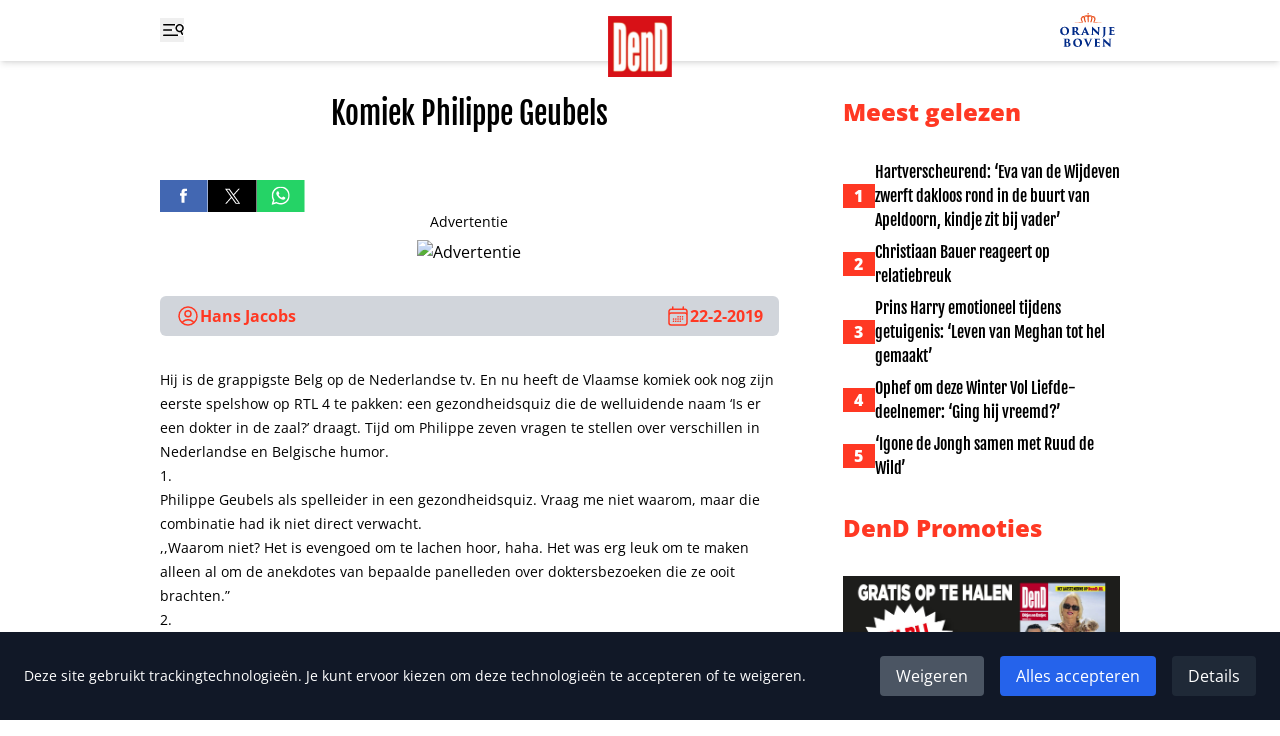

--- FILE ---
content_type: text/html
request_url: https://www.ditjesendatjes.nl/komiek-philippe-geubels
body_size: 32711
content:
<!doctype html>
<html lang="nl">
	<head>
		<meta charset="utf-8" />
		<link rel="icon" href="./favicon.png" />
		<meta name="viewport" content="width=device-width" />

		
		<link href="./_app/immutable/assets/0.ysLhwtZl.css" rel="stylesheet"><!--[--><meta property="og:title" content="Komiek Philippe Geubels"> <meta property="og:url" content="https://www.ditjesendatjes.nl/komiek-philippe-geubels"> <meta property="og:image" content="https://admin.ditjesendatjes.nl/wp-content/uploads/Philippe-Geubels-Fotocredit-PnP-Media-scaled-1.jpeg"> <meta property="og:image:alt"> <meta property="og:type" content="article"> <meta property="og:description" content=""> <meta property="og:locale" content="nl"> <meta name="twitter:card" content="summary_large_image"> <meta name="twitter:title" content="Komiek Philippe Geubels"> <meta name="twitter:url" content="https://www.ditjesendatjes.nl/komiek-philippe-geubels"> <meta name="twitter:description" content=""> <meta name="twitter:image" content="https://admin.ditjesendatjes.nl/wp-content/uploads/Philippe-Geubels-Fotocredit-PnP-Media-scaled-1.jpeg"> <meta name="twitter:image:alt" content=""> <!----><script type="application/ld+json">{"@context":"https://schema.org","@type":"Article","headline":"Komiek Philippe Geubels","image":"https://admin.ditjesendatjes.nl/wp-content/uploads/Philippe-Geubels-Fotocredit-PnP-Media-scaled-1.jpeg","datePublished":"2019-02-22T08:58:08.000Z","dateModified":"2023-02-25T12:15:51.000Z","author":{"@type":"Person","name":"Hans Jacobs"},"publisher":[{"name":"Ditjes en Datjes","url":"https://www.ditjesendatjes.nl"}]}</script><!----><!--]--><!--[--><!--[!--><!--]--> <!--[--><link rel="canonical" href="https://www.ditjesendatjes.nl/komiek-philippe-geubels"><!--]--> <!--[!--><!--]--><!--]--><title>Komiek Philippe Geubels - Ditjes en Datjes</title>

		<script>
			window.dataLayer = window.dataLayer || [];
			function gtag() {
				dataLayer.push(arguments);
			}

			gtag('consent', 'default', {
				analytics_storage: 'denied',
				ad_storage: 'denied',
				ad_user_data: 'denied',
				ad_personalization: 'denied',
				wait_for_update: 500
			});
		</script>

		<script async src="https://www.googletagmanager.com/gtag/js?id=G-79BTF7GCK8"></script>

		<script>
			window.gtag =
				window.gtag ||
				function () {
					dataLayer.push(arguments);
				};

			gtag('js', new Date());

			gtag('config', 'G-79BTF7GCK8');
		</script>

		<script>
			!(function (f, b, e, v, n, t, s) {
				if (f.fbq) return;
				n = f.fbq = function () {
					n.callMethod ? n.callMethod.apply(n, arguments) : n.queue.push(arguments);
				};
				if (!f._fbq) f._fbq = n;
				n.push = n;
				n.loaded = !0;
				n.version = '2.0';
				n.queue = [];
				t = b.createElement(e);
				t.async = !0;
				t.src = v;
				s = b.getElementsByTagName(e)[0];
				s.parentNode.insertBefore(t, s);
			})(window, document, 'script', 'https://connect.facebook.net/en_US/fbevents.js');

			try {
				fbq('consent', 'revoke');
				fbq('init', '109985336399266');
			} catch (e) {
				console.error('Error initializing Facebook Pixel:', e);
			}
		</script>
	</head>
	<body class="flex min-h-screen flex-col" data-sveltekit-preload-data="hover">
		<div style="display: contents"><!--[--><!--[--><!----><nav class="fixed inset-x-0 top-0 z-20 bg-white shadow-md"><div class="container mx-auto px-6 sm:px-8 lg:max-w-5xl grid grid-cols-3 bg-white px-4"><div class="flex items-center"><button type="button" aria-expanded="false" aria-controls="menu" aria-label="Toggle menu"><svg width="24" height="24" viewBox="0 0 24 24" fill="none" xmlns="http://www.w3.org/2000/svg" class="h-6 w-6 hover:text-[#ff3823]"><g clip-path="url(#clip0_4_25)"><path d="M3.75 6.75H20.25M3.75 12H20.25M3.75 17.25H20.25" stroke="currentColor" stroke-width="1.5" stroke-linecap="round" stroke-linejoin="round"></path><rect x="15" y="6" width="19" height="2" fill="white"></rect><rect x="12" y="11" width="19" height="2" fill="white"></rect><rect x="18" y="16" width="19" height="2" fill="white"></rect><g clip-path="url(#clip1_4_25)"><path d="M22.3155 16.221L20.9689 13.1966M20.9689 13.1966C21.7874 12.8321 22.4277 12.1574 22.7488 11.3209C23.0699 10.4843 23.0455 9.55451 22.681 8.73595C22.3166 7.91739 21.6418 7.27714 20.8053 6.95605C19.9688 6.63495 19.039 6.65932 18.2204 7.02379C17.4018 7.38825 16.7616 8.06297 16.4405 8.8995C16.1194 9.73602 16.1438 10.6658 16.5082 11.4844C16.8727 12.303 17.5474 12.9432 18.384 13.2643C19.2205 13.5854 20.1503 13.561 20.9689 13.1966Z" stroke="currentColor" stroke-width="1.5" stroke-linecap="round" stroke-linejoin="round"></path></g></g><defs><clipPath id="clip0_4_25"><rect width="24" height="24" fill="white"></rect></clipPath><clipPath id="clip1_4_25"><rect width="10.8108" height="10.8108" fill="white" transform="translate(16.874 4) rotate(20.9988)"></rect></clipPath></defs></svg> <svg xmlns="http://www.w3.org/2000/svg" fill="none" viewBox="0 0 24 24" stroke-width="1.5" stroke="currentColor" class="h-6 w-6 hover:text-[#ff3823] hidden"><path stroke-linecap="round" stroke-linejoin="round" d="M6 18L18 6M6 6l12 12"></path></svg></button></div> <div class="flex justify-center"><a href="/"><img class="w-16 translate-y-4" src="/logo.png" width="64" height="61" alt="Logo Ditjes &amp; Datjes"></a></div> <div class="flex items-center justify-end"><a href="/categorie/oranje-boven"><img class="w-16" src="/Oranje-boven-header.svg" width="66" height="44" alt="Logo Ditjes &amp; Datjes"></a></div><!----></div><!----></nav> <div id="menu" class="fixed left-0 top-0 z-10 h-screen w-64 bg-[#e6e6e6] px-4 pt-24 duration-300 ease-in -translate-x-full"><form class="flex" method="POST" action="/zoeken"><input id="search" class="min-w-0" type="text" name="query" placeholder="Zoeken"> <button class="bg-[#ff3823]" aria-controls="search" aria-label="Zoek"><svg xmlns="http://www.w3.org/2000/svg" fill="none" viewBox="0 0 24 24" stroke-width="1.5" stroke="currentColor" class="h-6 w-12 text-white"><path stroke-linecap="round" stroke-linejoin="round" d="M21 21l-5.197-5.197m0 0A7.5 7.5 0 105.196 5.196a7.5 7.5 0 0010.607 10.607z"></path></svg></button></form> <ul class="mt-8 space-y-2"><!--[--><li class="border-b border-gray-400 pb-2"><a class="font-extrabold text-[#ff3823]" href="/">Home</a></li><li class="border-b border-gray-400 pb-2"><a class="font-extrabold text-[#ff3823]" href="/categorie/entertainment">Entertainment</a></li><li class="border-b border-gray-400 pb-2"><a class="font-extrabold text-[#ff3823]" href="/categorie/dend-society-journaal">DenD Society Journaal</a></li><li class="border-b border-gray-400 pb-2"><a class="font-extrabold text-[#ff3823]" href="/categorie/opinie">Opinie</a></li><li class="border-b border-gray-400 pb-2"><a class="font-extrabold text-[#ff3823]" href="/categorie/oranje-boven">Oranje Boven</a></li><li class="border-b border-gray-400 pb-2"><a class="font-extrabold text-[#ff3823]" href="/categorie/royalty">Laatste Royaltynieuws</a></li><li class="border-b border-gray-400 pb-2"><a class="font-extrabold text-[#ff3823]" href="/categorie/binnenland">Binnenlands Nieuws</a></li><li class="border-b border-gray-400 pb-2"><a class="font-extrabold text-[#ff3823]" href="/categorie/vraag-het-aan-lieve">Vraag het aan Lieve</a></li><li class="border-b border-gray-400 pb-2"><a class="font-extrabold text-[#ff3823]" href="/winnen">Win-acties</a></li><li class="border-b border-gray-400 pb-2"><a class="font-extrabold text-[#ff3823]" href="/puzzel">Inzenden puzzels</a></li><li class="border-b border-gray-400 pb-2"><a class="font-extrabold text-[#ff3823]" href="/uitslagen">Uitslagen</a></li><li class="border-b border-gray-400 pb-2"><a class="font-extrabold text-[#ff3823]" href="/magazine">Lees magazine</a></li><li class="border-b border-gray-400 pb-2"><a class="font-extrabold text-[#ff3823]" href="/contact">Contact</a></li><!--]--></ul> <div class="mt-4 flex gap-x-4"><a class="group" href="https://www.facebook.com/DitjesenDatjes/" target="_blank" rel="noreferrer"><img class="h-8 group-hover:opacity-75" src="/Facebook logo.svg" alt="Facebook"></a> <a class="group" href="https://twitter.com/DitjesDatjesMag" target="_blank" rel="noreferrer"><img class="h-8 group-hover:opacity-75" src="/X logo.svg" alt="Twitter"></a></div></div><!----> <main class="mb-16 mt-24"><!----><!----> <div class="container mx-auto px-6 sm:px-8 lg:max-w-5xl "><div class="lg:grid lg:grid-cols-3 lg:gap-x-16"><div class="lg:col-span-2"><article><h1 class="text-center font-fjalla text-3xl"><!---->Komiek Philippe Geubels<!----></h1> <!--[!--><!--]--> <img class="mt-4 w-full" src="https://admin.ditjesendatjes.nl/wp-content/uploads/Philippe-Geubels-Fotocredit-PnP-Media-scaled-1.jpeg" alt="" width="700" height="700"> <div class="mt-8 flex gap-x-4"><a class="group" href="https://www.facebook.com/sharer/sharer.php?u=https://www.ditjesendatjes.nl/komiek-philippe-geubels" target="_blank" rel="noreferrer"><img class="h-8 group-hover:opacity-75" src="/Facebook logo.svg" alt="Deel op Facebook"></a> <a class="group" href="https://twitter.com/home?status=https://www.ditjesendatjes.nl/komiek-philippe-geubels" target="_blank" rel="noreferrer"><img class="h-8 group-hover:opacity-75" src="/X logo.svg" alt="Deel op Twitter"></a> <a class="group" href="https://api.whatsapp.com/send?text=https://www.ditjesendatjes.nl/komiek-philippe-geubels" target="_blank" rel="noreferrer"><img class="h-8 group-hover:opacity-75" src="/WhatsApp logo.svg" alt="Deel op WhatsApp"></a></div> <!--[--><!--[!--><!--[--><!--]--><!--]--><!--]--> <div class="mt-8 flex justify-between rounded-md bg-gray-300 px-4 py-2 font-bold"><div class="flex items-center gap-x-2 text-[#ff3823]"><svg xmlns="http://www.w3.org/2000/svg" fill="none" viewBox="0 0 24 24" stroke-width="1.5" stroke="currentColor" class="h-6 w-6"><path stroke-linecap="round" stroke-linejoin="round" d="M17.982 18.725A7.488 7.488 0 0012 15.75a7.488 7.488 0 00-5.982 2.975m11.963 0a9 9 0 10-11.963 0m11.963 0A8.966 8.966 0 0112 21a8.966 8.966 0 01-5.982-2.275M15 9.75a3 3 0 11-6 0 3 3 0 016 0z"></path></svg> <!--[--><a class="hover:underline" href="/auteur/hans-jacobs">Hans Jacobs</a><!--]--></div> <time class="flex items-center gap-x-2 text-[#ff3823]" datetime="2019-02-22T08:58:08" pubdate="pubdate"><svg xmlns="http://www.w3.org/2000/svg" fill="none" viewBox="0 0 24 24" stroke-width="1.5" stroke="currentColor" class="h-6 w-6"><path stroke-linecap="round" stroke-linejoin="round" d="M6.75 3v2.25M17.25 3v2.25M3 18.75V7.5a2.25 2.25 0 012.25-2.25h13.5A2.25 2.25 0 0121 7.5v11.25m-18 0A2.25 2.25 0 005.25 21h13.5A2.25 2.25 0 0021 18.75m-18 0v-7.5A2.25 2.25 0 015.25 9h13.5A2.25 2.25 0 0121 11.25v7.5m-9-6h.008v.008H12v-.008zM12 15h.008v.008H12V15zm0 2.25h.008v.008H12v-.008zM9.75 15h.008v.008H9.75V15zm0 2.25h.008v.008H9.75v-.008zM7.5 15h.008v.008H7.5V15zm0 2.25h.008v.008H7.5v-.008zm6.75-4.5h.008v.008h-.008v-.008zm0 2.25h.008v.008h-.008V15zm0 2.25h.008v.008h-.008v-.008zm2.25-4.5h.008v.008H16.5v-.008zm0 2.25h.008v.008H16.5V15z"></path></svg> 22-2-2019</time></div> <div id="content" class="prose-sm mt-8 prose-h2:font-fjalla prose-h3:font-fjalla prose-h4:font-fjalla prose-h5:font-fjalla prose-h6:font-fjalla prose-a:text-[#ff3823] prose-a:underline"><!----><p>Hij is de grappigste Belg op de Nederlandse tv. En nu heeft de Vlaamse komiek ook nog zijn eerste spelshow op RTL 4 te pakken: een gezondheidsquiz die de welluidende naam ‘Is er een dokter in de zaal?’ draagt. Tijd om Philippe zeven vragen te stellen over verschillen in Nederlandse en Belgische humor.</p>
<p>1.</p>
<p>Philippe Geubels als spelleider in een gezondheidsquiz. Vraag me niet waarom, maar die combinatie had ik niet direct verwacht.</p>
<p>,,Waarom niet? Het is evengoed om te lachen hoor, haha. Het was erg leuk om te maken alleen al om de anekdotes van bepaalde panelleden over doktersbezoeken die ze ooit brachten.”</p>
<p>2.</p>
<p>Er zitten aardig wat komische talenten in het panel. Kende je ze allemaal?</p>
<p>,,Nee, ik heb echt wel nieuwe mensen leren kennen. Neem bijvoorbeeld Jörgen Raymann, die vond ik erg verrassend. En ik heb ook wat versterking gezocht door wat bekende Vlamingen uit te laten nodigen zoals presentator Erik van Looy.”</p>
<p>3.</p>
<p>Wat is volgens jou het grootste verschil tussen Nederlandse humor en Vlaamse humor?</p>
<p>,,Nederlanders praten meer dan Vlamingen. Wij zijn wat meer afgemeten. De Nederlandse panelleden konden een verhaal beginnen zonder eigenlijk te weten waar het heen moet. Ook best leuk.”</p>
<p>4.</p>
<p>Zijn wij lastiger aan het lachen te maken dan de Vlamingen?</p>
<p>,,Het is eigenlijk lastig te vergelijken. Behalve dan dat Nederlanders uitbundiger zijn en het duidelijk laten zien als ze ergens om kunnen lachen.”</p>
<p>5.</p>
<p>Regelmatig voer je je vrouw (… red.) op in sketches. Hoe vindt zij dat?</p>
<p>,,Ze weet het niet dat ik het wel eens over haar heb, we hebben namelijk geen tv.”</p>
<p>Geen tv?</p>
<p>,,Jawel hoor, maar het is bij ons thuis geen gespreksonderwerp.”</p>
<p>6.</p>
<p>Wat was je geworden als je geen komiek was geworden?</p>
<p>,,Geen idee. Ben al echt van alles geweest: bakker, slager, supermarktmedewerker. Maar niets was blijvend. Wat ik nu doe, past me goed.”</p>
<p>7.</p>
<p>Wat is het grootste misverstand over jou?</p>
<p>,,Mensen denken wel eens dat komieken altijd maar grappig zijn. Maar dat is zeker niet het geval. In tegendeel zelfs, ik ben redelijk ernstig.”</p>
<!----></div> <!--[!--><!--]--> <!--[!--><!--]--> <!--[!--><!--]--> <!--[!--><!--]--></article> <!--[--><section class="mt-8 flex flex-wrap items-start gap-2"><h2 class="rounded-md border-2 border-black bg-black px-2 py-1 text-sm font-extrabold uppercase text-white">Tags</h2> <!--[--><a class="block rounded-md border-2 px-2 py-1 text-sm font-extrabold hover:bg-[#ff3823] hover:text-white" href="/tag/ditjes-en-datjes"><!---->DITJES EN DATJES<!----></a><a class="block rounded-md border-2 px-2 py-1 text-sm font-extrabold hover:bg-[#ff3823] hover:text-white" href="/tag/interview"><!---->INTERVIEW<!----></a><a class="block rounded-md border-2 px-2 py-1 text-sm font-extrabold hover:bg-[#ff3823] hover:text-white" href="/tag/komiek"><!---->KOMIEK<!----></a><a class="block rounded-md border-2 px-2 py-1 text-sm font-extrabold hover:bg-[#ff3823] hover:text-white" href="/tag/phillippe-geubels"><!---->PHILLIPPE GEUBELS<!----></a><a class="block rounded-md border-2 px-2 py-1 text-sm font-extrabold hover:bg-[#ff3823] hover:text-white" href="/tag/zeven-vragen-aan"><!---->ZEVEN VRAGEN AAN<!----></a><!--]--></section><!--]--> <section class="mt-8"><h2 class="text-2xl font-extrabold">Lees verder</h2> <ul class="mt-4 grid grid-cols-2 gap-4 sm:grid-cols-4"><!--[--><li class="aspect-[1200/630] bg-[#ff3823]"><a class="relative block h-full w-full" href="/ditjes-datjes-presenteert-de-dend-top-30-volkszangers"><img class="h-full w-full object-cover object-top" src="https://admin.ditjesendatjes.nl/wp-content/uploads/30lijst-300x300.jpg" alt="Ditjes &amp;amp; Datjes presenteert de DenD Top 30 volkszangers"> <!--[!--><!--]--> <span class="sr-only"><!---->Ditjes &amp; Datjes presenteert de DenD Top 30 volkszangers<!----></span></a></li><li class="aspect-[1200/630] bg-[#ff3823]"><a class="relative block h-full w-full" href="/maandhoroscoop-januari-2021"><img class="h-full w-full object-cover object-top" src="https://admin.ditjesendatjes.nl/wp-content/uploads/Vignet_HoroscoopJanuari-300x300.jpg" alt="Maandhoroscoop januari 2021"> <!--[!--><!--]--> <span class="sr-only"><!---->Maandhoroscoop januari 2021<!----></span></a></li><li class="aspect-[1200/630] bg-[#ff3823]"><a class="relative block h-full w-full" href="/hallo-2021"><img class="h-full w-full object-cover object-top" src="https://admin.ditjesendatjes.nl/wp-content/uploads/Schermafdruk-2019-04-16-13.56.31-300x198.png" alt="Hallo 2021!"> <!--[!--><!--]--> <span class="sr-only"><!---->Hallo 2021!<!----></span></a></li><li class="aspect-[1200/630] bg-[#ff3823]"><a class="relative block h-full w-full" href="/we-zijn-op-de-wereld-om-mekaar-te-helpen-nietwaar"><img class="h-full w-full object-cover object-top" src="https://admin.ditjesendatjes.nl/wp-content/uploads/IMG_2023-2-225x300.jpg" alt="We zijn op de wereld om mekaar te helpen, nietwaar?"> <!--[!--><!--]--> <span class="sr-only"><!---->We zijn op de wereld om mekaar te helpen, nietwaar?<!----></span></a></li><!--]--></ul></section></div> <aside><h2 class="mt-16 text-2xl font-extrabold text-[#ff3823] lg:mt-0">Meest gelezen</h2> <ul class="mt-8 max-w-lg space-y-2"><!--[--><!--[--><li class="flex items-center gap-x-4"><span class="w-8 shrink-0 bg-[#ff3823] text-center font-extrabold text-white">1</span> <a class="font-fjalla hover:underline md:text-2xl lg:text-base" href="/hartverscheurend-eva-van-de-wijdeven-zwerft-dakloos-rond-in-de-buurt-van-apeldoorn-kindje-zit-bij-vader"><!---->Hartverscheurend: &#8216;Eva van de Wijdeven zwerft dakloos rond in de buurt van Apeldoorn, kindje zit bij vader&#8217;<!----></a></li><!--]--><!--[--><li class="flex items-center gap-x-4"><span class="w-8 shrink-0 bg-[#ff3823] text-center font-extrabold text-white">2</span> <a class="font-fjalla hover:underline md:text-2xl lg:text-base" href="/christiaan-bauer-reageert-op-relatiebreuk"><!---->Christiaan Bauer reageert op relatiebreuk<!----></a></li><!--]--><!--[--><li class="flex items-center gap-x-4"><span class="w-8 shrink-0 bg-[#ff3823] text-center font-extrabold text-white">3</span> <a class="font-fjalla hover:underline md:text-2xl lg:text-base" href="/prins-harry-emotioneel-tijdens-getuigenis-leven-van-meghan-tot-hel-gemaakt"><!---->Prins Harry emotioneel tijdens getuigenis: &#8216;Leven van Meghan tot hel gemaakt&#8217;<!----></a></li><!--]--><!--[--><li class="flex items-center gap-x-4"><span class="w-8 shrink-0 bg-[#ff3823] text-center font-extrabold text-white">4</span> <a class="font-fjalla hover:underline md:text-2xl lg:text-base" href="/ophef-om-deze-winter-vol-liefde-deelnemer-ging-hij-vreemd"><!---->Ophef om deze Winter Vol Liefde-deelnemer: &#8216;Ging hij vreemd?&#8217;<!----></a></li><!--]--><!--[--><li class="flex items-center gap-x-4"><span class="w-8 shrink-0 bg-[#ff3823] text-center font-extrabold text-white">5</span> <a class="font-fjalla hover:underline md:text-2xl lg:text-base" href="/igone-de-jongh-samen-met-ruud-de-wild"><!---->&#8216;Igone de Jongh samen met Ruud de Wild&#8217;<!----></a></li><!--]--><!--]--></ul> <h2 class="mt-16 text-2xl font-extrabold text-[#ff3823] md:mt-8">DenD Promoties</h2> <ul class="mt-8 flex gap-4 overflow-x-auto lg:flex-col"><!--[--><li class="shrink-0"><a href="https://www.dirk.nl/winkels" target="_blank" rel="noreferrer"><img class="h-64 w-auto lg:h-auto" src="https://admin.ditjesendatjes.nl/wp-content/uploads/Vignet_VignetDenDJanuari.jpg" alt="" width="1200" height="630"></a></li><li class="shrink-0"><a href="https://www.dirckiii.nl/" target="_blank" rel="noreferrer"><img class="h-64 w-auto lg:h-auto" src="https://admin.ditjesendatjes.nl/wp-content/uploads/Logo_Dirck3_2021_zwart.jpg" alt="Dirck" width="800" height="382"></a></li><li class="shrink-0"><a href="https://www.dirk.nl/winkels" target="_blank" rel="noreferrer"><img class="h-64 w-auto lg:h-auto" src="https://admin.ditjesendatjes.nl/wp-content/uploads/Vignet_CoverOranjeBovenWinter-1.jpg" alt="" width="1200" height="630"></a></li><!--]--></ul> <div class="mt-16 hidden lg:block"><!--[--><!--[!--><!--[--><!--]--><!--]--><!--]--><!----></div><!----></aside></div> <div class="mt-16"><!----></div><!----><!----></div><!----><!----><!----> <div class="container mx-auto px-6 sm:px-8 lg:max-w-5xl "><section class="mt-16 md:grid md:grid-cols-2"><div><h2 class="text-2xl font-extrabold text-[#ff3823]">Mis geen enkele winactie!</h2> <p class="font-extrabold">Schrijf je in voor onze nieuwsbrief</p></div> <form class="mt-8 md:mt-0" method="POST" action="/?/subscribe"><label class="block" for="email">E-mailadres:</label> <input class="block w-full rounded-md sm:w-1/2 md:w-full" id="email" type="email" name="email" placeholder="Je e-mailadres" required> <input class="sr-only" type="text" name="name" autocomplete="off" placeholder="Naam" aria-hidden="true" tabindex="-1"> <button class="mt-4 rounded-md bg-gray-300 px-4 py-2 hover:opacity-75">Aanmelden</button></form></section> <section class="mt-16"><div class="flex gap-x-4"><a class="group" href="https://www.facebook.com/DitjesenDatjes/" target="_blank" rel="noreferrer"><img class="h-12 group-hover:opacity-75" src="/Facebook logo.svg" alt="Facebook"></a> <a class="group" href="https://twitter.com/DitjesDatjesMag" target="_blank" rel="noreferrer"><img class="h-12 group-hover:opacity-75" src="/X logo.svg" alt="Twitter"></a></div></section> <div class="mt-8"><!----></div><!----> <section class="mt-8"><h2 class="text-2xl font-extrabold text-[#ff3823]">DenD Partners</h2> <ul class="mt-8 grid grid-cols-6 items-center gap-4"><!--[--><li><a href="https://www.dirk.nl/" target="_blank" rel="noreferrer"><img src="https://admin.ditjesendatjes.nl/wp-content/uploads/dirk.png" alt="Dirk"></a></li><li><a href="https://www.brookland.nl/" target="_blank" rel="noreferrer"><img src="https://admin.ditjesendatjes.nl/wp-content/uploads/Brookland-footer-DenD.png" alt="Brookland"></a></li><li><a href="https://www.lamlisse.nl/" target="_blank" rel="noreferrer"><img src="https://admin.ditjesendatjes.nl/wp-content/uploads/Logo-Koper-_-MET-TEKST.png" alt=""></a></li><li><a href="https://www.dirckiii.nl/" target="_blank" rel="noreferrer"><img src="https://admin.ditjesendatjes.nl/wp-content/uploads/Logo-Dirk-3-1.png" alt="Dirck"></a></li><li><a href="https://www.micazu.nl/" target="_blank" rel="noreferrer"><img src="https://admin.ditjesendatjes.nl/wp-content/uploads/Micazu-DenD.png" alt=""></a></li><!--]--></ul></section><!----></div><!----></main> <footer class="mt-auto bg-[#222222] text-white"><div class="container mx-auto px-6 sm:px-8 lg:max-w-5xl py-16 text-center md:grid md:grid-cols-2 md:gap-x-32 md:text-left"><ul class="space-y-2 md:order-2"><li class="text-sm"><a class="hover:underline" href="/uitslagen">Uitslag puzzels</a></li> <li class="text-sm">Contact: <a class="hover:underline" href="/cdn-cgi/l/email-protection#31415e4245715558455b5442545f5550455b54421f5f5d"><span class="__cf_email__" data-cfemail="275748545367434e534d425442494346534d425409494b">[email&#160;protected]</span></a></li> <li class="text-sm"><a class="hover:underline" href="/algemene-voorwaarden.pdf" target="_blank">Algmene voorwaarden</a></li> <li class="text-sm"><a class="hover:underline" href="/avg-verklaring.pdf" target="_blank">AVG verklaring</a></li> <li class="text-sm"><a class="hover:underline" href="/disclaimer.pdf" target="_blank">Disclaimer</a></li> <li class="text-sm"><!--[!--><!--]--></li></ul> <div class="mt-8 flex flex-col items-center gap-y-4 md:order-1 md:mt-0 md:flex-row md:items-end md:gap-x-4 md:gap-y-0"><img class="w-16" src="/logo.png" alt="Logo Ditjes &amp; Datjes"> <p class="text-sm">Copyright 2026 | Trusted Media Publishers</p></div><!----></div><!----></footer><!----> <!--[--><div class="fixed bottom-0 left-0 right-0 z-50 bg-gray-900 p-6 text-white shadow-lg"><div class="flex flex-col items-center justify-between md:flex-row"><div><p class="text-sm">Deze site gebruikt trackingtechnologieën. Je kunt ervoor kiezen om deze technologieën te
					accepteren of te weigeren.</p></div> <div class="mt-4 flex space-x-4 md:mt-0"><button type="button" class="rounded bg-gray-600 px-4 py-2 hover:bg-gray-700">Weigeren</button> <button type="button" class="rounded bg-blue-600 px-4 py-2 hover:bg-blue-700">Alles accepteren</button> <button type="button" class="rounded bg-gray-800 px-4 py-2 hover:bg-gray-700">Details</button></div></div> <!--[!--><!--]--></div><!--]--><!----><!----><!--]--> <!--[!--><!--]--><!--]-->
			
			<script data-cfasync="false" src="/cdn-cgi/scripts/5c5dd728/cloudflare-static/email-decode.min.js"></script><script>
				{
					__sveltekit_1oui42n = {
						base: new URL(".", location).pathname.slice(0, -1)
					};

					const element = document.currentScript.parentElement;

					Promise.all([
						import("./_app/immutable/entry/start.CzY7_ZTa.js"),
						import("./_app/immutable/entry/app.iL9CQBM3.js")
					]).then(([kit, app]) => {
						kit.start(app, element, {
							node_ids: [0, 3],
							data: [{"type":"data","data":{promoties:[{afbeelding_slider:{ID:661616,id:661616,title:"Vignet_VignetDenDJanuari",filename:"Vignet_VignetDenDJanuari.jpg",filesize:148917,url:"https://admin.ditjesendatjes.nl/wp-content/uploads/Vignet_VignetDenDJanuari.jpg",link:"https://admin.ditjesendatjes.nl/vignet_vignetdendjanuari/",alt:"",author:"20",description:"",caption:"",name:"vignet_vignetdendjanuari",status:"inherit",uploaded_to:0,date:"2025-12-29 08:50:01",modified:"2025-12-29 08:50:01",menu_order:0,mime_type:"image/jpeg",type:"image",subtype:"jpeg",icon:"https://admin.ditjesendatjes.nl/wp-includes/images/media/default.png",width:1200,height:630,sizes:{thumbnail:"https://admin.ditjesendatjes.nl/wp-content/uploads/Vignet_VignetDenDJanuari-150x150.jpg","thumbnail-width":150,"thumbnail-height":150,medium:"https://admin.ditjesendatjes.nl/wp-content/uploads/Vignet_VignetDenDJanuari-300x158.jpg","medium-width":300,"medium-height":158,medium_large:"https://admin.ditjesendatjes.nl/wp-content/uploads/Vignet_VignetDenDJanuari-768x403.jpg","medium_large-width":768,"medium_large-height":403,large:"https://admin.ditjesendatjes.nl/wp-content/uploads/Vignet_VignetDenDJanuari-1024x538.jpg","large-width":800,"large-height":420,"1536x1536":"https://admin.ditjesendatjes.nl/wp-content/uploads/Vignet_VignetDenDJanuari.jpg","1536x1536-width":1200,"1536x1536-height":630,"2048x2048":"https://admin.ditjesendatjes.nl/wp-content/uploads/Vignet_VignetDenDJanuari.jpg","2048x2048-width":1200,"2048x2048-height":630,"gform-image-choice-sm":"https://admin.ditjesendatjes.nl/wp-content/uploads/Vignet_VignetDenDJanuari.jpg","gform-image-choice-sm-width":300,"gform-image-choice-sm-height":158,"gform-image-choice-md":"https://admin.ditjesendatjes.nl/wp-content/uploads/Vignet_VignetDenDJanuari.jpg","gform-image-choice-md-width":400,"gform-image-choice-md-height":210,"gform-image-choice-lg":"https://admin.ditjesendatjes.nl/wp-content/uploads/Vignet_VignetDenDJanuari.jpg","gform-image-choice-lg-width":600,"gform-image-choice-lg-height":315}},afbeelding_link_slider:{title:"",url:"https://www.dirk.nl/winkels",target:"_blank"}},{afbeelding_slider:{ID:258,id:258,title:"Logo_Dirck3_2021_zwart",filename:"Logo_Dirck3_2021_zwart.jpg",filesize:35154,url:"https://admin.ditjesendatjes.nl/wp-content/uploads/Logo_Dirck3_2021_zwart.jpg",link:"https://admin.ditjesendatjes.nl/logo_dirck3_2021_zwart/",alt:"Dirck",author:"8",description:"",caption:"",name:"logo_dirck3_2021_zwart",status:"inherit",uploaded_to:0,date:"2023-02-15 20:22:06",modified:"2023-03-02 11:43:46",menu_order:0,mime_type:"image/jpeg",type:"image",subtype:"jpeg",icon:"https://admin.ditjesendatjes.nl/wp-includes/images/media/default.png",width:800,height:382,sizes:{thumbnail:"https://admin.ditjesendatjes.nl/wp-content/uploads/Logo_Dirck3_2021_zwart-150x150.jpg","thumbnail-width":150,"thumbnail-height":150,medium:"https://admin.ditjesendatjes.nl/wp-content/uploads/Logo_Dirck3_2021_zwart-300x143.jpg","medium-width":300,"medium-height":143,medium_large:"https://admin.ditjesendatjes.nl/wp-content/uploads/Logo_Dirck3_2021_zwart-768x367.jpg","medium_large-width":768,"medium_large-height":367,large:"https://admin.ditjesendatjes.nl/wp-content/uploads/Logo_Dirck3_2021_zwart.jpg","large-width":800,"large-height":382,"1536x1536":"https://admin.ditjesendatjes.nl/wp-content/uploads/Logo_Dirck3_2021_zwart.jpg","1536x1536-width":800,"1536x1536-height":382,"2048x2048":"https://admin.ditjesendatjes.nl/wp-content/uploads/Logo_Dirck3_2021_zwart.jpg","2048x2048-width":800,"2048x2048-height":382,"gform-image-choice-sm":"https://admin.ditjesendatjes.nl/wp-content/uploads/Logo_Dirck3_2021_zwart.jpg","gform-image-choice-sm-width":300,"gform-image-choice-sm-height":143,"gform-image-choice-md":"https://admin.ditjesendatjes.nl/wp-content/uploads/Logo_Dirck3_2021_zwart.jpg","gform-image-choice-md-width":400,"gform-image-choice-md-height":191,"gform-image-choice-lg":"https://admin.ditjesendatjes.nl/wp-content/uploads/Logo_Dirck3_2021_zwart.jpg","gform-image-choice-lg-width":600,"gform-image-choice-lg-height":287}},afbeelding_link_slider:{title:"",url:"https://www.dirckiii.nl/",target:"_blank"}},{afbeelding_slider:{ID:658561,id:658561,title:"Vignet_CoverOranjeBovenWinter",filename:"Vignet_CoverOranjeBovenWinter-1.jpg",filesize:168442,url:"https://admin.ditjesendatjes.nl/wp-content/uploads/Vignet_CoverOranjeBovenWinter-1.jpg",link:"https://admin.ditjesendatjes.nl/vignet_coveroranjebovenwinter-2/",alt:"",author:"20",description:"",caption:"",name:"vignet_coveroranjebovenwinter-2",status:"inherit",uploaded_to:0,date:"2025-12-12 07:43:53",modified:"2025-12-12 07:43:53",menu_order:0,mime_type:"image/jpeg",type:"image",subtype:"jpeg",icon:"https://admin.ditjesendatjes.nl/wp-includes/images/media/default.png",width:1200,height:630,sizes:{thumbnail:"https://admin.ditjesendatjes.nl/wp-content/uploads/Vignet_CoverOranjeBovenWinter-1-150x150.jpg","thumbnail-width":150,"thumbnail-height":150,medium:"https://admin.ditjesendatjes.nl/wp-content/uploads/Vignet_CoverOranjeBovenWinter-1-300x158.jpg","medium-width":300,"medium-height":158,medium_large:"https://admin.ditjesendatjes.nl/wp-content/uploads/Vignet_CoverOranjeBovenWinter-1-768x403.jpg","medium_large-width":768,"medium_large-height":403,large:"https://admin.ditjesendatjes.nl/wp-content/uploads/Vignet_CoverOranjeBovenWinter-1-1024x538.jpg","large-width":800,"large-height":420,"1536x1536":"https://admin.ditjesendatjes.nl/wp-content/uploads/Vignet_CoverOranjeBovenWinter-1.jpg","1536x1536-width":1200,"1536x1536-height":630,"2048x2048":"https://admin.ditjesendatjes.nl/wp-content/uploads/Vignet_CoverOranjeBovenWinter-1.jpg","2048x2048-width":1200,"2048x2048-height":630,"gform-image-choice-sm":"https://admin.ditjesendatjes.nl/wp-content/uploads/Vignet_CoverOranjeBovenWinter-1.jpg","gform-image-choice-sm-width":300,"gform-image-choice-sm-height":158,"gform-image-choice-md":"https://admin.ditjesendatjes.nl/wp-content/uploads/Vignet_CoverOranjeBovenWinter-1.jpg","gform-image-choice-md-width":400,"gform-image-choice-md-height":210,"gform-image-choice-lg":"https://admin.ditjesendatjes.nl/wp-content/uploads/Vignet_CoverOranjeBovenWinter-1.jpg","gform-image-choice-lg-width":600,"gform-image-choice-lg-height":315}},afbeelding_link_slider:{title:"",url:"https://www.dirk.nl/winkels",target:""}}],partners:[{afbeelding_partner:{ID:264,id:264,title:"dirk",filename:"dirk.png",filesize:4590,url:"https://admin.ditjesendatjes.nl/wp-content/uploads/dirk.png",link:"https://admin.ditjesendatjes.nl/dirk/",alt:"Dirk",author:"8",description:"",caption:"",name:"dirk",status:"inherit",uploaded_to:0,date:"2023-02-15 20:24:57",modified:"2023-03-02 11:45:18",menu_order:0,mime_type:"image/png",type:"image",subtype:"png",icon:"https://admin.ditjesendatjes.nl/wp-includes/images/media/default.png",width:80,height:101,sizes:{thumbnail:"https://admin.ditjesendatjes.nl/wp-content/uploads/dirk.png","thumbnail-width":80,"thumbnail-height":101,medium:"https://admin.ditjesendatjes.nl/wp-content/uploads/dirk.png","medium-width":80,"medium-height":101,medium_large:"https://admin.ditjesendatjes.nl/wp-content/uploads/dirk.png","medium_large-width":80,"medium_large-height":101,large:"https://admin.ditjesendatjes.nl/wp-content/uploads/dirk.png","large-width":80,"large-height":101,"1536x1536":"https://admin.ditjesendatjes.nl/wp-content/uploads/dirk.png","1536x1536-width":80,"1536x1536-height":101,"2048x2048":"https://admin.ditjesendatjes.nl/wp-content/uploads/dirk.png","2048x2048-width":80,"2048x2048-height":101,"gform-image-choice-sm":"https://admin.ditjesendatjes.nl/wp-content/uploads/dirk.png","gform-image-choice-sm-width":80,"gform-image-choice-sm-height":101,"gform-image-choice-md":"https://admin.ditjesendatjes.nl/wp-content/uploads/dirk.png","gform-image-choice-md-width":80,"gform-image-choice-md-height":101,"gform-image-choice-lg":"https://admin.ditjesendatjes.nl/wp-content/uploads/dirk.png","gform-image-choice-lg-width":80,"gform-image-choice-lg-height":101}},url_partner:{title:"",url:"https://www.dirk.nl/",target:"_blank"}},{afbeelding_partner:{ID:263,id:263,title:"Brookland-footer-DenD",filename:"Brookland-footer-DenD.png",filesize:10389,url:"https://admin.ditjesendatjes.nl/wp-content/uploads/Brookland-footer-DenD.png",link:"https://admin.ditjesendatjes.nl/brookland-footer-dend/",alt:"Brookland",author:"8",description:"",caption:"",name:"brookland-footer-dend",status:"inherit",uploaded_to:0,date:"2023-02-15 20:24:57",modified:"2023-03-02 11:45:23",menu_order:0,mime_type:"image/png",type:"image",subtype:"png",icon:"https://admin.ditjesendatjes.nl/wp-includes/images/media/default.png",width:250,height:101,sizes:{thumbnail:"https://admin.ditjesendatjes.nl/wp-content/uploads/Brookland-footer-DenD-150x101.png","thumbnail-width":150,"thumbnail-height":101,medium:"https://admin.ditjesendatjes.nl/wp-content/uploads/Brookland-footer-DenD.png","medium-width":250,"medium-height":101,medium_large:"https://admin.ditjesendatjes.nl/wp-content/uploads/Brookland-footer-DenD.png","medium_large-width":250,"medium_large-height":101,large:"https://admin.ditjesendatjes.nl/wp-content/uploads/Brookland-footer-DenD.png","large-width":250,"large-height":101,"1536x1536":"https://admin.ditjesendatjes.nl/wp-content/uploads/Brookland-footer-DenD.png","1536x1536-width":250,"1536x1536-height":101,"2048x2048":"https://admin.ditjesendatjes.nl/wp-content/uploads/Brookland-footer-DenD.png","2048x2048-width":250,"2048x2048-height":101,"gform-image-choice-sm":"https://admin.ditjesendatjes.nl/wp-content/uploads/Brookland-footer-DenD.png","gform-image-choice-sm-width":250,"gform-image-choice-sm-height":101,"gform-image-choice-md":"https://admin.ditjesendatjes.nl/wp-content/uploads/Brookland-footer-DenD.png","gform-image-choice-md-width":250,"gform-image-choice-md-height":101,"gform-image-choice-lg":"https://admin.ditjesendatjes.nl/wp-content/uploads/Brookland-footer-DenD.png","gform-image-choice-lg-width":250,"gform-image-choice-lg-height":101}},url_partner:{title:"",url:"https://www.brookland.nl/",target:"_blank"}},{afbeelding_partner:{ID:614964,id:614964,title:"Logo Koper _ MET TEKST",filename:"Logo-Koper-_-MET-TEKST.png",filesize:65981,url:"https://admin.ditjesendatjes.nl/wp-content/uploads/Logo-Koper-_-MET-TEKST.png",link:"https://admin.ditjesendatjes.nl/logo-koper-_-met-tekst/",alt:"",author:"2",description:"",caption:"",name:"logo-koper-_-met-tekst",status:"inherit",uploaded_to:0,date:"2025-05-13 11:56:24",modified:"2025-05-13 11:56:24",menu_order:0,mime_type:"image/png",type:"image",subtype:"png",icon:"https://admin.ditjesendatjes.nl/wp-includes/images/media/default.png",width:1366,height:1366,sizes:{thumbnail:"https://admin.ditjesendatjes.nl/wp-content/uploads/Logo-Koper-_-MET-TEKST-150x150.png","thumbnail-width":150,"thumbnail-height":150,medium:"https://admin.ditjesendatjes.nl/wp-content/uploads/Logo-Koper-_-MET-TEKST-300x300.png","medium-width":300,"medium-height":300,medium_large:"https://admin.ditjesendatjes.nl/wp-content/uploads/Logo-Koper-_-MET-TEKST-768x768.png","medium_large-width":768,"medium_large-height":768,large:"https://admin.ditjesendatjes.nl/wp-content/uploads/Logo-Koper-_-MET-TEKST-1024x1024.png","large-width":800,"large-height":800,"1536x1536":"https://admin.ditjesendatjes.nl/wp-content/uploads/Logo-Koper-_-MET-TEKST.png","1536x1536-width":1366,"1536x1536-height":1366,"2048x2048":"https://admin.ditjesendatjes.nl/wp-content/uploads/Logo-Koper-_-MET-TEKST.png","2048x2048-width":1366,"2048x2048-height":1366,"gform-image-choice-sm":"https://admin.ditjesendatjes.nl/wp-content/uploads/Logo-Koper-_-MET-TEKST.png","gform-image-choice-sm-width":300,"gform-image-choice-sm-height":300,"gform-image-choice-md":"https://admin.ditjesendatjes.nl/wp-content/uploads/Logo-Koper-_-MET-TEKST.png","gform-image-choice-md-width":400,"gform-image-choice-md-height":400,"gform-image-choice-lg":"https://admin.ditjesendatjes.nl/wp-content/uploads/Logo-Koper-_-MET-TEKST.png","gform-image-choice-lg-width":600,"gform-image-choice-lg-height":600}},url_partner:{title:"",url:"https://www.lamlisse.nl/",target:"_blank"}},{afbeelding_partner:{ID:261,id:261,title:"Logo-Dirk-3-1",filename:"Logo-Dirk-3-1.png",filesize:33158,url:"https://admin.ditjesendatjes.nl/wp-content/uploads/Logo-Dirk-3-1.png",link:"https://admin.ditjesendatjes.nl/logo-dirk-3-1/",alt:"Dirck",author:"8",description:"",caption:"",name:"logo-dirk-3-1",status:"inherit",uploaded_to:0,date:"2023-02-15 20:24:57",modified:"2023-03-02 11:45:35",menu_order:0,mime_type:"image/png",type:"image",subtype:"png",icon:"https://admin.ditjesendatjes.nl/wp-includes/images/media/default.png",width:211,height:101,sizes:{thumbnail:"https://admin.ditjesendatjes.nl/wp-content/uploads/Logo-Dirk-3-1-150x101.png","thumbnail-width":150,"thumbnail-height":101,medium:"https://admin.ditjesendatjes.nl/wp-content/uploads/Logo-Dirk-3-1.png","medium-width":211,"medium-height":101,medium_large:"https://admin.ditjesendatjes.nl/wp-content/uploads/Logo-Dirk-3-1.png","medium_large-width":211,"medium_large-height":101,large:"https://admin.ditjesendatjes.nl/wp-content/uploads/Logo-Dirk-3-1.png","large-width":211,"large-height":101,"1536x1536":"https://admin.ditjesendatjes.nl/wp-content/uploads/Logo-Dirk-3-1.png","1536x1536-width":211,"1536x1536-height":101,"2048x2048":"https://admin.ditjesendatjes.nl/wp-content/uploads/Logo-Dirk-3-1.png","2048x2048-width":211,"2048x2048-height":101,"gform-image-choice-sm":"https://admin.ditjesendatjes.nl/wp-content/uploads/Logo-Dirk-3-1.png","gform-image-choice-sm-width":211,"gform-image-choice-sm-height":101,"gform-image-choice-md":"https://admin.ditjesendatjes.nl/wp-content/uploads/Logo-Dirk-3-1.png","gform-image-choice-md-width":211,"gform-image-choice-md-height":101,"gform-image-choice-lg":"https://admin.ditjesendatjes.nl/wp-content/uploads/Logo-Dirk-3-1.png","gform-image-choice-lg-width":211,"gform-image-choice-lg-height":101}},url_partner:{title:"",url:"https://www.dirckiii.nl/",target:"_blank"}},{afbeelding_partner:{ID:476552,id:476552,title:"Micazu DenD",filename:"Micazu-DenD.png",filesize:5418,url:"https://admin.ditjesendatjes.nl/wp-content/uploads/Micazu-DenD.png",link:"https://admin.ditjesendatjes.nl/micazu-dend/",alt:"",author:"34",description:"",caption:"",name:"micazu-dend",status:"inherit",uploaded_to:0,date:"2023-10-23 15:12:25",modified:"2023-10-23 15:12:25",menu_order:0,mime_type:"image/png",type:"image",subtype:"png",icon:"https://admin.ditjesendatjes.nl/wp-includes/images/media/default.png",width:200,height:101,sizes:{thumbnail:"https://admin.ditjesendatjes.nl/wp-content/uploads/Micazu-DenD-150x101.png","thumbnail-width":150,"thumbnail-height":101,medium:"https://admin.ditjesendatjes.nl/wp-content/uploads/Micazu-DenD.png","medium-width":200,"medium-height":101,medium_large:"https://admin.ditjesendatjes.nl/wp-content/uploads/Micazu-DenD.png","medium_large-width":200,"medium_large-height":101,large:"https://admin.ditjesendatjes.nl/wp-content/uploads/Micazu-DenD.png","large-width":200,"large-height":101,"1536x1536":"https://admin.ditjesendatjes.nl/wp-content/uploads/Micazu-DenD.png","1536x1536-width":200,"1536x1536-height":101,"2048x2048":"https://admin.ditjesendatjes.nl/wp-content/uploads/Micazu-DenD.png","2048x2048-width":200,"2048x2048-height":101,"gform-image-choice-sm":"https://admin.ditjesendatjes.nl/wp-content/uploads/Micazu-DenD.png","gform-image-choice-sm-width":200,"gform-image-choice-sm-height":101,"gform-image-choice-md":"https://admin.ditjesendatjes.nl/wp-content/uploads/Micazu-DenD.png","gform-image-choice-md-width":200,"gform-image-choice-md-height":101,"gform-image-choice-lg":"https://admin.ditjesendatjes.nl/wp-content/uploads/Micazu-DenD.png","gform-image-choice-lg-width":200,"gform-image-choice-lg-height":101}},url_partner:{title:"",url:"https://www.micazu.nl/",target:"_blank"}}],meestGelezen:[{bericht_meest_gelezen:{id:666198,date:"2026-01-21T09:48:25",date_gmt:"2026-01-21T08:48:25",guid:{rendered:"https://www.ditjesendatjes.nl/?p=666198"},modified:"2026-01-21T09:48:28",modified_gmt:"2026-01-21T08:48:28",slug:"hartverscheurend-eva-van-de-wijdeven-zwerft-dakloos-rond-in-de-buurt-van-apeldoorn-kindje-zit-bij-vader",status:"publish",type:"post",link:"https://www.ditjesendatjes.nl/hartverscheurend-eva-van-de-wijdeven-zwerft-dakloos-rond-in-de-buurt-van-apeldoorn-kindje-zit-bij-vader/",title:{rendered:"Hartverscheurend: &#8216;Eva van de Wijdeven zwerft dakloos rond in de buurt van Apeldoorn, kindje zit bij vader&#8217;"},content:{rendered:"\n\u003Cp>\u003C/p>\n\n\n\n\u003Cp>Volgens Juicechannel heeft Eva haar leven in de schijnwerpers al geruime tijd achter zich gelaten en is zij niet langer actief in de media. ,,Volgens meerdere bronnen zou Eva momenteel geen vaste woon- of verblijfplaats hebben en zou zij rondzwerven in de omgeving van Apeldoorn&#8221;, schrijft het kanaal op Instagram. Ook wordt gemeld dat zij af en toe zou verblijven in een opvanglocatie.\u003C/p>\n\n\n\n\u003Ch2 class=\"wp-block-heading\">&#8216;Zoon bij vader&#8217;\u003C/h2>\n\n\n\n\u003Cp>Onder volgers leeft vooral veel bezorgdheid over de zoon van Eva. ,,Voor zover bij ons bekend wordt hij verzorgd door zijn vader&#8221;, legt Juicechannel uit. ,,Dit is ook terug te zien op zijn eigen Instagram, waar hij regelmatig beelden deelt.&#8221;\u003C/p>\n\n\n\n\u003Cp>Of Eva en haar partner op dit moment nog samen zijn, is volgens het kanaal onduidelijk. ,,Maar op basis van wat wij horen, lijkt een relatie op dit moment niet waarschijnlijk.&#8221;\u003C/p>\n\n\n\n\u003Ch2 class=\"wp-block-heading\">Vermeend verslavingsprobleem\u003C/h2>\n\n\n\n\u003Cp>Meerdere mensen uit de omgeving van Apeldoorn zouden Juicechannel hebben laten weten dat zij Eva daar regelmatig zien. Over hoe de actrice in deze situatie terecht is gekomen, bestaat veel onduidelijkheid. Wel gaan er volgens het kanaal verhalen rond dat er mogelijk sprake zou zijn van persoonlijke problemen, waaronder een vermeend verslavingsprobleem.\u003C/p>\n\n\n\n\u003Cp>Opvallend is dat Christine van Stralen twee dagen geleden nog liet weten graag een nieuw seizoen van \u003Cem>Dunya &amp; Desie\u003C/em>te willen maken. ,,Bronnen vermoeden dat zij mogelijk niet op de hoogte is van de huidige situatie rondom Eva&#8221;, aldus Juicechannel.\u003C/p>\n",protected:false},excerpt:{rendered:"\u003Cp>Volgens Juicechannel heeft Eva haar leven in de schijnwerpers al geruime tijd achter zich gelaten en is zij niet langer actief in de media. ,,Volgens meerdere bronnen zou Eva momenteel geen vaste woon- of verblijfplaats hebben en zou zij rondzwerven in de omgeving van Apeldoorn&#8221;, schrijft het kanaal op Instagram. Ook wordt gemeld dat zij af en [&hellip;]\u003C/p>\n",protected:false},author:5,featured_media:666193,comment_status:"open",ping_status:"open",sticky:false,template:"",format:"standard",meta:{_acf_changed:false,inline_featured_image:false,footnotes:""},categories:[497,3,508],tags:[1791],class_list:["post-666198","post","type-post","status-publish","format-standard","has-post-thumbnail","hentry","category-actueel","category-entertainment","category-nieuws","tag-eva-van-de-wijdeven"],yoast_head:"\u003C!-- This site is optimized with the Yoast SEO plugin v26.6 - https://yoast.com/wordpress/plugins/seo/ -->\n\u003Ctitle>Hartverscheurend: &#039;Eva van de Wijdeven zwerft dakloos rond in de buurt van Apeldoorn, kindje zit bij vader&#039; - Ditjes en Datjes\u003C/title>\n\u003Cmeta name=\"description\" content=\"Rond Eva van de Wijdeven, bekend van onder meer Dunya &amp; Desie, doen zorgwekkende verhalen de ronde.\" />\n\u003Cmeta name=\"robots\" content=\"noindex, follow, max-snippet:-1, max-image-preview:large, max-video-preview:-1\" />\n\u003Cmeta property=\"og:locale\" content=\"nl_NL\" />\n\u003Cmeta property=\"og:type\" content=\"article\" />\n\u003Cmeta property=\"og:title\" content=\"Hartverscheurend: &#039;Eva van de Wijdeven zwerft dakloos rond in de buurt van Apeldoorn, kindje zit bij vader&#039; - Ditjes en Datjes\" />\n\u003Cmeta property=\"og:description\" content=\"Rond Eva van de Wijdeven, bekend van onder meer Dunya &amp; Desie, doen zorgwekkende verhalen de ronde.\" />\n\u003Cmeta property=\"og:url\" content=\"https://www.ditjesendatjes.nl/hartverscheurend-eva-van-de-wijdeven-zwerft-dakloos-rond-in-de-buurt-van-apeldoorn-kindje-zit-bij-vader/\" />\n\u003Cmeta property=\"og:site_name\" content=\"Ditjes en Datjes\" />\n\u003Cmeta property=\"article:publisher\" content=\"https://www.facebook.com/DitjesenDatjes/\" />\n\u003Cmeta property=\"article:published_time\" content=\"2026-01-21T08:48:25+00:00\" />\n\u003Cmeta property=\"article:modified_time\" content=\"2026-01-21T08:48:28+00:00\" />\n\u003Cmeta property=\"og:image\" content=\"https://admin.ditjesendatjes.nl/wp-content/uploads/Vignet_EvaDakloos.jpg\" />\n\t\u003Cmeta property=\"og:image:width\" content=\"1200\" />\n\t\u003Cmeta property=\"og:image:height\" content=\"630\" />\n\t\u003Cmeta property=\"og:image:type\" content=\"image/jpeg\" />\n\u003Cmeta name=\"author\" content=\"Charlotte Wijnen\" />\n\u003Cmeta name=\"twitter:card\" content=\"summary_large_image\" />\n\u003Cmeta name=\"twitter:creator\" content=\"@DitjesDatjesMag\" />\n\u003Cmeta name=\"twitter:site\" content=\"@DitjesDatjesMag\" />\n\u003Cscript type=\"application/ld+json\" class=\"yoast-schema-graph\">{\"@context\":\"https://schema.org\",\"@graph\":[{\"@type\":\"Article\",\"@id\":\"https://www.ditjesendatjes.nl/hartverscheurend-eva-van-de-wijdeven-zwerft-dakloos-rond-in-de-buurt-van-apeldoorn-kindje-zit-bij-vader/#article\",\"isPartOf\":{\"@id\":\"https://www.ditjesendatjes.nl/hartverscheurend-eva-van-de-wijdeven-zwerft-dakloos-rond-in-de-buurt-van-apeldoorn-kindje-zit-bij-vader/\"},\"author\":{\"name\":\"Charlotte Wijnen\",\"@id\":\"https://admin.ditjesendatjes.nl/#/schema/person/6984acf6cf72cd93757454d70a03c542\"},\"headline\":\"Hartverscheurend: &#8216;Eva van de Wijdeven zwerft dakloos rond in de buurt van Apeldoorn, kindje zit bij vader&#8217;\",\"datePublished\":\"2026-01-21T08:48:25+00:00\",\"dateModified\":\"2026-01-21T08:48:28+00:00\",\"mainEntityOfPage\":{\"@id\":\"https://www.ditjesendatjes.nl/hartverscheurend-eva-van-de-wijdeven-zwerft-dakloos-rond-in-de-buurt-van-apeldoorn-kindje-zit-bij-vader/\"},\"wordCount\":248,\"commentCount\":0,\"publisher\":{\"@id\":\"https://admin.ditjesendatjes.nl/#organization\"},\"image\":{\"@id\":\"https://www.ditjesendatjes.nl/hartverscheurend-eva-van-de-wijdeven-zwerft-dakloos-rond-in-de-buurt-van-apeldoorn-kindje-zit-bij-vader/#primaryimage\"},\"thumbnailUrl\":\"https://admin.ditjesendatjes.nl/wp-content/uploads/Vignet_EvaDakloos.jpg\",\"keywords\":[\"Eva van de Wijdeven\"],\"articleSection\":[\"Actueel\",\"Entertainment\",\"Nieuws\"],\"inLanguage\":\"nl-NL\",\"potentialAction\":[{\"@type\":\"CommentAction\",\"name\":\"Comment\",\"target\":[\"https://www.ditjesendatjes.nl/hartverscheurend-eva-van-de-wijdeven-zwerft-dakloos-rond-in-de-buurt-van-apeldoorn-kindje-zit-bij-vader/#respond\"]}]},{\"@type\":\"WebPage\",\"@id\":\"https://www.ditjesendatjes.nl/hartverscheurend-eva-van-de-wijdeven-zwerft-dakloos-rond-in-de-buurt-van-apeldoorn-kindje-zit-bij-vader/\",\"url\":\"https://www.ditjesendatjes.nl/hartverscheurend-eva-van-de-wijdeven-zwerft-dakloos-rond-in-de-buurt-van-apeldoorn-kindje-zit-bij-vader/\",\"name\":\"Hartverscheurend: 'Eva van de Wijdeven zwerft dakloos rond in de buurt van Apeldoorn, kindje zit bij vader' - Ditjes en Datjes\",\"isPartOf\":{\"@id\":\"https://admin.ditjesendatjes.nl/#website\"},\"primaryImageOfPage\":{\"@id\":\"https://www.ditjesendatjes.nl/hartverscheurend-eva-van-de-wijdeven-zwerft-dakloos-rond-in-de-buurt-van-apeldoorn-kindje-zit-bij-vader/#primaryimage\"},\"image\":{\"@id\":\"https://www.ditjesendatjes.nl/hartverscheurend-eva-van-de-wijdeven-zwerft-dakloos-rond-in-de-buurt-van-apeldoorn-kindje-zit-bij-vader/#primaryimage\"},\"thumbnailUrl\":\"https://admin.ditjesendatjes.nl/wp-content/uploads/Vignet_EvaDakloos.jpg\",\"datePublished\":\"2026-01-21T08:48:25+00:00\",\"dateModified\":\"2026-01-21T08:48:28+00:00\",\"description\":\"Rond Eva van de Wijdeven, bekend van onder meer Dunya & Desie, doen zorgwekkende verhalen de ronde.\",\"breadcrumb\":{\"@id\":\"https://www.ditjesendatjes.nl/hartverscheurend-eva-van-de-wijdeven-zwerft-dakloos-rond-in-de-buurt-van-apeldoorn-kindje-zit-bij-vader/#breadcrumb\"},\"inLanguage\":\"nl-NL\",\"potentialAction\":[{\"@type\":\"ReadAction\",\"target\":[\"https://www.ditjesendatjes.nl/hartverscheurend-eva-van-de-wijdeven-zwerft-dakloos-rond-in-de-buurt-van-apeldoorn-kindje-zit-bij-vader/\"]}]},{\"@type\":\"ImageObject\",\"inLanguage\":\"nl-NL\",\"@id\":\"https://www.ditjesendatjes.nl/hartverscheurend-eva-van-de-wijdeven-zwerft-dakloos-rond-in-de-buurt-van-apeldoorn-kindje-zit-bij-vader/#primaryimage\",\"url\":\"https://admin.ditjesendatjes.nl/wp-content/uploads/Vignet_EvaDakloos.jpg\",\"contentUrl\":\"https://admin.ditjesendatjes.nl/wp-content/uploads/Vignet_EvaDakloos.jpg\",\"width\":1200,\"height\":630,\"caption\":\"Eva zwerft dakloos rond\"},{\"@type\":\"BreadcrumbList\",\"@id\":\"https://www.ditjesendatjes.nl/hartverscheurend-eva-van-de-wijdeven-zwerft-dakloos-rond-in-de-buurt-van-apeldoorn-kindje-zit-bij-vader/#breadcrumb\",\"itemListElement\":[{\"@type\":\"ListItem\",\"position\":1,\"name\":\"Home\",\"item\":\"https://www.ditjesendatjes.nl/\"},{\"@type\":\"ListItem\",\"position\":2,\"name\":\"Hartverscheurend: &#8216;Eva van de Wijdeven zwerft dakloos rond in de buurt van Apeldoorn, kindje zit bij vader&#8217;\"}]},{\"@type\":\"WebSite\",\"@id\":\"https://admin.ditjesendatjes.nl/#website\",\"url\":\"https://admin.ditjesendatjes.nl/\",\"name\":\"Ditjes & Datjes\",\"description\":\"Elke dag het laatste nieuws en de laatste video&#039;s\",\"publisher\":{\"@id\":\"https://admin.ditjesendatjes.nl/#organization\"},\"potentialAction\":[{\"@type\":\"SearchAction\",\"target\":{\"@type\":\"EntryPoint\",\"urlTemplate\":\"https://admin.ditjesendatjes.nl/?s={search_term_string}\"},\"query-input\":{\"@type\":\"PropertyValueSpecification\",\"valueRequired\":true,\"valueName\":\"search_term_string\"}}],\"inLanguage\":\"nl-NL\"},{\"@type\":\"Organization\",\"@id\":\"https://admin.ditjesendatjes.nl/#organization\",\"name\":\"Ditjes & Datjes\",\"url\":\"https://admin.ditjesendatjes.nl/\",\"logo\":{\"@type\":\"ImageObject\",\"inLanguage\":\"nl-NL\",\"@id\":\"https://admin.ditjesendatjes.nl/#/schema/logo/image/\",\"url\":\"https://admin.ditjesendatjes.nl/wp-content/uploads/2023/02/Image_Pasted_2019-08-12_at_11.31.27.png_1.png\",\"contentUrl\":\"https://admin.ditjesendatjes.nl/wp-content/uploads/2023/02/Image_Pasted_2019-08-12_at_11.31.27.png_1.png\",\"width\":148,\"height\":140,\"caption\":\"Ditjes & Datjes\"},\"image\":{\"@id\":\"https://admin.ditjesendatjes.nl/#/schema/logo/image/\"},\"sameAs\":[\"https://www.facebook.com/DitjesenDatjes/\",\"https://x.com/DitjesDatjesMag\"]},{\"@type\":\"Person\",\"@id\":\"https://admin.ditjesendatjes.nl/#/schema/person/6984acf6cf72cd93757454d70a03c542\",\"name\":\"Charlotte Wijnen\",\"image\":{\"@type\":\"ImageObject\",\"inLanguage\":\"nl-NL\",\"@id\":\"https://admin.ditjesendatjes.nl/#/schema/person/image/\",\"url\":\"https://secure.gravatar.com/avatar/998018551f62e691582072d13f7a2295635cfada368b7426a67b52018ec87f81?s=96&d=mm&r=g\",\"contentUrl\":\"https://secure.gravatar.com/avatar/998018551f62e691582072d13f7a2295635cfada368b7426a67b52018ec87f81?s=96&d=mm&r=g\",\"caption\":\"Charlotte Wijnen\"},\"url\":\"https://admin.ditjesendatjes.nl/author/cwijnen/\"}]}\u003C/script>\n\u003C!-- / Yoast SEO plugin. -->",yoast_head_json:{title:"Hartverscheurend: 'Eva van de Wijdeven zwerft dakloos rond in de buurt van Apeldoorn, kindje zit bij vader' - Ditjes en Datjes",description:"Rond Eva van de Wijdeven, bekend van onder meer Dunya & Desie, doen zorgwekkende verhalen de ronde.",robots:{index:"noindex",follow:"follow","max-snippet":"max-snippet:-1","max-image-preview":"max-image-preview:large","max-video-preview":"max-video-preview:-1"},og_locale:"nl_NL",og_type:"article",og_title:"Hartverscheurend: 'Eva van de Wijdeven zwerft dakloos rond in de buurt van Apeldoorn, kindje zit bij vader' - Ditjes en Datjes",og_description:"Rond Eva van de Wijdeven, bekend van onder meer Dunya & Desie, doen zorgwekkende verhalen de ronde.",og_url:"https://www.ditjesendatjes.nl/hartverscheurend-eva-van-de-wijdeven-zwerft-dakloos-rond-in-de-buurt-van-apeldoorn-kindje-zit-bij-vader/",og_site_name:"Ditjes en Datjes",article_publisher:"https://www.facebook.com/DitjesenDatjes/",article_published_time:"2026-01-21T08:48:25+00:00",article_modified_time:"2026-01-21T08:48:28+00:00",og_image:[{width:1200,height:630,url:"https://admin.ditjesendatjes.nl/wp-content/uploads/Vignet_EvaDakloos.jpg",type:"image/jpeg"}],author:"Charlotte Wijnen",twitter_card:"summary_large_image",twitter_creator:"@DitjesDatjesMag",twitter_site:"@DitjesDatjesMag",schema:{"@context":"https://schema.org","@graph":[{"@type":"Article","@id":"https://www.ditjesendatjes.nl/hartverscheurend-eva-van-de-wijdeven-zwerft-dakloos-rond-in-de-buurt-van-apeldoorn-kindje-zit-bij-vader/#article",isPartOf:{"@id":"https://www.ditjesendatjes.nl/hartverscheurend-eva-van-de-wijdeven-zwerft-dakloos-rond-in-de-buurt-van-apeldoorn-kindje-zit-bij-vader/"},author:{name:"Charlotte Wijnen","@id":"https://admin.ditjesendatjes.nl/#/schema/person/6984acf6cf72cd93757454d70a03c542"},headline:"Hartverscheurend: &#8216;Eva van de Wijdeven zwerft dakloos rond in de buurt van Apeldoorn, kindje zit bij vader&#8217;",datePublished:"2026-01-21T08:48:25+00:00",dateModified:"2026-01-21T08:48:28+00:00",mainEntityOfPage:{"@id":"https://www.ditjesendatjes.nl/hartverscheurend-eva-van-de-wijdeven-zwerft-dakloos-rond-in-de-buurt-van-apeldoorn-kindje-zit-bij-vader/"},wordCount:248,commentCount:0,publisher:{"@id":"https://admin.ditjesendatjes.nl/#organization"},image:{"@id":"https://www.ditjesendatjes.nl/hartverscheurend-eva-van-de-wijdeven-zwerft-dakloos-rond-in-de-buurt-van-apeldoorn-kindje-zit-bij-vader/#primaryimage"},thumbnailUrl:"https://admin.ditjesendatjes.nl/wp-content/uploads/Vignet_EvaDakloos.jpg",keywords:["Eva van de Wijdeven"],articleSection:["Actueel","Entertainment","Nieuws"],inLanguage:"nl-NL",potentialAction:[{"@type":"CommentAction",name:"Comment",target:["https://www.ditjesendatjes.nl/hartverscheurend-eva-van-de-wijdeven-zwerft-dakloos-rond-in-de-buurt-van-apeldoorn-kindje-zit-bij-vader/#respond"]}]},{"@type":"WebPage","@id":"https://www.ditjesendatjes.nl/hartverscheurend-eva-van-de-wijdeven-zwerft-dakloos-rond-in-de-buurt-van-apeldoorn-kindje-zit-bij-vader/",url:"https://www.ditjesendatjes.nl/hartverscheurend-eva-van-de-wijdeven-zwerft-dakloos-rond-in-de-buurt-van-apeldoorn-kindje-zit-bij-vader/",name:"Hartverscheurend: 'Eva van de Wijdeven zwerft dakloos rond in de buurt van Apeldoorn, kindje zit bij vader' - Ditjes en Datjes",isPartOf:{"@id":"https://admin.ditjesendatjes.nl/#website"},primaryImageOfPage:{"@id":"https://www.ditjesendatjes.nl/hartverscheurend-eva-van-de-wijdeven-zwerft-dakloos-rond-in-de-buurt-van-apeldoorn-kindje-zit-bij-vader/#primaryimage"},image:{"@id":"https://www.ditjesendatjes.nl/hartverscheurend-eva-van-de-wijdeven-zwerft-dakloos-rond-in-de-buurt-van-apeldoorn-kindje-zit-bij-vader/#primaryimage"},thumbnailUrl:"https://admin.ditjesendatjes.nl/wp-content/uploads/Vignet_EvaDakloos.jpg",datePublished:"2026-01-21T08:48:25+00:00",dateModified:"2026-01-21T08:48:28+00:00",description:"Rond Eva van de Wijdeven, bekend van onder meer Dunya & Desie, doen zorgwekkende verhalen de ronde.",breadcrumb:{"@id":"https://www.ditjesendatjes.nl/hartverscheurend-eva-van-de-wijdeven-zwerft-dakloos-rond-in-de-buurt-van-apeldoorn-kindje-zit-bij-vader/#breadcrumb"},inLanguage:"nl-NL",potentialAction:[{"@type":"ReadAction",target:["https://www.ditjesendatjes.nl/hartverscheurend-eva-van-de-wijdeven-zwerft-dakloos-rond-in-de-buurt-van-apeldoorn-kindje-zit-bij-vader/"]}]},{"@type":"ImageObject",inLanguage:"nl-NL","@id":"https://www.ditjesendatjes.nl/hartverscheurend-eva-van-de-wijdeven-zwerft-dakloos-rond-in-de-buurt-van-apeldoorn-kindje-zit-bij-vader/#primaryimage",url:"https://admin.ditjesendatjes.nl/wp-content/uploads/Vignet_EvaDakloos.jpg",contentUrl:"https://admin.ditjesendatjes.nl/wp-content/uploads/Vignet_EvaDakloos.jpg",width:1200,height:630,caption:"Eva zwerft dakloos rond"},{"@type":"BreadcrumbList","@id":"https://www.ditjesendatjes.nl/hartverscheurend-eva-van-de-wijdeven-zwerft-dakloos-rond-in-de-buurt-van-apeldoorn-kindje-zit-bij-vader/#breadcrumb",itemListElement:[{"@type":"ListItem",position:1,name:"Home",item:"https://www.ditjesendatjes.nl/"},{"@type":"ListItem",position:2,name:"Hartverscheurend: &#8216;Eva van de Wijdeven zwerft dakloos rond in de buurt van Apeldoorn, kindje zit bij vader&#8217;"}]},{"@type":"WebSite","@id":"https://admin.ditjesendatjes.nl/#website",url:"https://admin.ditjesendatjes.nl/",name:"Ditjes & Datjes",description:"Elke dag het laatste nieuws en de laatste video&#039;s",publisher:{"@id":"https://admin.ditjesendatjes.nl/#organization"},potentialAction:[{"@type":"SearchAction",target:{"@type":"EntryPoint",urlTemplate:"https://admin.ditjesendatjes.nl/?s={search_term_string}"},"query-input":{"@type":"PropertyValueSpecification",valueRequired:true,valueName:"search_term_string"}}],inLanguage:"nl-NL"},{"@type":"Organization","@id":"https://admin.ditjesendatjes.nl/#organization",name:"Ditjes & Datjes",url:"https://admin.ditjesendatjes.nl/",logo:{"@type":"ImageObject",inLanguage:"nl-NL","@id":"https://admin.ditjesendatjes.nl/#/schema/logo/image/",url:"https://admin.ditjesendatjes.nl/wp-content/uploads/2023/02/Image_Pasted_2019-08-12_at_11.31.27.png_1.png",contentUrl:"https://admin.ditjesendatjes.nl/wp-content/uploads/2023/02/Image_Pasted_2019-08-12_at_11.31.27.png_1.png",width:148,height:140,caption:"Ditjes & Datjes"},image:{"@id":"https://admin.ditjesendatjes.nl/#/schema/logo/image/"},sameAs:["https://www.facebook.com/DitjesenDatjes/","https://x.com/DitjesDatjesMag"]},{"@type":"Person","@id":"https://admin.ditjesendatjes.nl/#/schema/person/6984acf6cf72cd93757454d70a03c542",name:"Charlotte Wijnen",image:{"@type":"ImageObject",inLanguage:"nl-NL","@id":"https://admin.ditjesendatjes.nl/#/schema/person/image/",url:"https://secure.gravatar.com/avatar/998018551f62e691582072d13f7a2295635cfada368b7426a67b52018ec87f81?s=96&d=mm&r=g",contentUrl:"https://secure.gravatar.com/avatar/998018551f62e691582072d13f7a2295635cfada368b7426a67b52018ec87f81?s=96&d=mm&r=g",caption:"Charlotte Wijnen"},url:"https://admin.ditjesendatjes.nl/author/cwijnen/"}]}},acf:{"non-suitable_content_voor_adverteerders":false,bericht_van_anp_feed:false,lead:"Rond Eva van de Wijdeven, bekend van onder meer Dunya & Desie, doen zorgwekkende verhalen de ronde. Volgers merken al langere tijd op dat de actrice volledig van de radar is verdwenen en vragen zich af wat er met haar is gebeurd.",lees_ook_bericht:{titel_lees_ook:"",selecteer_bericht_of_vul_een_url_in:""},poll_embed_code_:"",pollid:""},_links:{self:[{href:"https://admin.ditjesendatjes.nl/wp-json/wp/v2/posts/666198",targetHints:{allow:["GET"]}}],collection:[{href:"https://admin.ditjesendatjes.nl/wp-json/wp/v2/posts"}],about:[{href:"https://admin.ditjesendatjes.nl/wp-json/wp/v2/types/post"}],author:[{embeddable:true,href:"https://admin.ditjesendatjes.nl/wp-json/wp/v2/users/5"}],replies:[{embeddable:true,href:"https://admin.ditjesendatjes.nl/wp-json/wp/v2/comments?post=666198"}],"version-history":[{count:5,href:"https://admin.ditjesendatjes.nl/wp-json/wp/v2/posts/666198/revisions"}],"predecessor-version":[{id:666217,href:"https://admin.ditjesendatjes.nl/wp-json/wp/v2/posts/666198/revisions/666217"}],"wp:featuredmedia":[{embeddable:true,href:"https://admin.ditjesendatjes.nl/wp-json/wp/v2/media/666193"}],"wp:attachment":[{href:"https://admin.ditjesendatjes.nl/wp-json/wp/v2/media?parent=666198"}],"wp:term":[{taxonomy:"category",embeddable:true,href:"https://admin.ditjesendatjes.nl/wp-json/wp/v2/categories?post=666198"},{taxonomy:"post_tag",embeddable:true,href:"https://admin.ditjesendatjes.nl/wp-json/wp/v2/tags?post=666198"}],curies:[{name:"wp",href:"https://api.w.org/{rel}",templated:true}]}}},{bericht_meest_gelezen:{id:666200,date:"2026-01-21T11:00:29",date_gmt:"2026-01-21T10:00:29",guid:{rendered:"https://www.ditjesendatjes.nl/?p=666200"},modified:"2026-01-21T11:00:31",modified_gmt:"2026-01-21T10:00:31",slug:"christiaan-bauer-reageert-op-relatiebreuk",status:"publish",type:"post",link:"https://www.ditjesendatjes.nl/christiaan-bauer-reageert-op-relatiebreuk/",title:{rendered:"Christiaan Bauer reageert op relatiebreuk"},content:{rendered:"\n\u003Cp>\u003C/p>\n\n\n\n\u003Cp>In het programma \u003Cem>Lunch Lekker met Daniël Dekker\u003C/em> kreeg Christiaan een dilemma voorgelegd: dit jaar een nieuwe vriendin of voorlopig vrijgezel blijven. Zijn antwoord was veelzeggend. „Als ik de liefde van mijn leven vind, daar teken ik dan wel voor&#8221;, zei hij. „Nu nog even rustig aan, maar je weet het nooit.” Met die woorden lijkt Christiaan de breuk een plek te geven.\u003C/p>\n\n\n\n\u003Ch2 class=\"wp-block-heading\">Relatiebreuk\u003C/h2>\n\n\n\n\u003Cp>De relatie met Kim hield ruim vier jaar stand, maar begin dit jaar besloten de twee ieder hun eigen weg te gaan. Over de reden van de breuk liet Christiaan zich eerder niet uitgebreid uit. Wel zei hij dat de relatie in goed overleg is beëindigd. „Toen we iets kregen, waren we nog erg jong en zaten we nog in onze studententijd&#8221;, legde hij uit aan RTL Boulevard. ,,Op een gegeven moment kun je erachter komen dat het niet meer helemaal matcht en dus niet meer werkt. Dan kun je beter op een goede manier uit elkaar gaan.&#8221;\u003C/p>\n",protected:false},excerpt:{rendered:"\u003Cp>In het programma Lunch Lekker met Daniël Dekker kreeg Christiaan een dilemma voorgelegd: dit jaar een nieuwe vriendin of voorlopig vrijgezel blijven. Zijn antwoord was veelzeggend. „Als ik de liefde van mijn leven vind, daar teken ik dan wel voor&#8221;, zei hij. „Nu nog even rustig aan, maar je weet het nooit.” Met die woorden lijkt Christiaan [&hellip;]\u003C/p>\n",protected:false},author:5,featured_media:666208,comment_status:"open",ping_status:"open",sticky:false,template:"",format:"standard",meta:{_acf_changed:false,inline_featured_image:false,footnotes:""},categories:[497,3,508],tags:[10267],class_list:["post-666200","post","type-post","status-publish","format-standard","has-post-thumbnail","hentry","category-actueel","category-entertainment","category-nieuws","tag-christiaan-bauer"],yoast_head:"\u003C!-- This site is optimized with the Yoast SEO plugin v26.6 - https://yoast.com/wordpress/plugins/seo/ -->\n\u003Ctitle>Christiaan Bauer reageert op relatiebreuk - Ditjes en Datjes\u003C/title>\n\u003Cmeta name=\"description\" content=\"Christiaan Bauer heeft zich uitgelaten over zijn recente relatiebreuk met Kim.\" />\n\u003Cmeta name=\"robots\" content=\"noindex, follow, max-snippet:-1, max-image-preview:large, max-video-preview:-1\" />\n\u003Cmeta property=\"og:locale\" content=\"nl_NL\" />\n\u003Cmeta property=\"og:type\" content=\"article\" />\n\u003Cmeta property=\"og:title\" content=\"Christiaan Bauer reageert op relatiebreuk - Ditjes en Datjes\" />\n\u003Cmeta property=\"og:description\" content=\"Christiaan Bauer heeft zich uitgelaten over zijn recente relatiebreuk met Kim.\" />\n\u003Cmeta property=\"og:url\" content=\"https://www.ditjesendatjes.nl/christiaan-bauer-reageert-op-relatiebreuk/\" />\n\u003Cmeta property=\"og:site_name\" content=\"Ditjes en Datjes\" />\n\u003Cmeta property=\"article:publisher\" content=\"https://www.facebook.com/DitjesenDatjes/\" />\n\u003Cmeta property=\"article:published_time\" content=\"2026-01-21T10:00:29+00:00\" />\n\u003Cmeta property=\"article:modified_time\" content=\"2026-01-21T10:00:31+00:00\" />\n\u003Cmeta property=\"og:image\" content=\"https://admin.ditjesendatjes.nl/wp-content/uploads/Vignet_ChristiaanBauer.jpg\" />\n\t\u003Cmeta property=\"og:image:width\" content=\"1200\" />\n\t\u003Cmeta property=\"og:image:height\" content=\"630\" />\n\t\u003Cmeta property=\"og:image:type\" content=\"image/jpeg\" />\n\u003Cmeta name=\"author\" content=\"Charlotte Wijnen\" />\n\u003Cmeta name=\"twitter:card\" content=\"summary_large_image\" />\n\u003Cmeta name=\"twitter:creator\" content=\"@DitjesDatjesMag\" />\n\u003Cmeta name=\"twitter:site\" content=\"@DitjesDatjesMag\" />\n\u003Cscript type=\"application/ld+json\" class=\"yoast-schema-graph\">{\"@context\":\"https://schema.org\",\"@graph\":[{\"@type\":\"Article\",\"@id\":\"https://www.ditjesendatjes.nl/christiaan-bauer-reageert-op-relatiebreuk/#article\",\"isPartOf\":{\"@id\":\"https://www.ditjesendatjes.nl/christiaan-bauer-reageert-op-relatiebreuk/\"},\"author\":{\"name\":\"Charlotte Wijnen\",\"@id\":\"https://admin.ditjesendatjes.nl/#/schema/person/6984acf6cf72cd93757454d70a03c542\"},\"headline\":\"Christiaan Bauer reageert op relatiebreuk\",\"datePublished\":\"2026-01-21T10:00:29+00:00\",\"dateModified\":\"2026-01-21T10:00:31+00:00\",\"mainEntityOfPage\":{\"@id\":\"https://www.ditjesendatjes.nl/christiaan-bauer-reageert-op-relatiebreuk/\"},\"wordCount\":169,\"commentCount\":0,\"publisher\":{\"@id\":\"https://admin.ditjesendatjes.nl/#organization\"},\"image\":{\"@id\":\"https://www.ditjesendatjes.nl/christiaan-bauer-reageert-op-relatiebreuk/#primaryimage\"},\"thumbnailUrl\":\"https://admin.ditjesendatjes.nl/wp-content/uploads/Vignet_ChristiaanBauer.jpg\",\"keywords\":[\"Christiaan Bauer\"],\"articleSection\":[\"Actueel\",\"Entertainment\",\"Nieuws\"],\"inLanguage\":\"nl-NL\",\"potentialAction\":[{\"@type\":\"CommentAction\",\"name\":\"Comment\",\"target\":[\"https://www.ditjesendatjes.nl/christiaan-bauer-reageert-op-relatiebreuk/#respond\"]}]},{\"@type\":\"WebPage\",\"@id\":\"https://www.ditjesendatjes.nl/christiaan-bauer-reageert-op-relatiebreuk/\",\"url\":\"https://www.ditjesendatjes.nl/christiaan-bauer-reageert-op-relatiebreuk/\",\"name\":\"Christiaan Bauer reageert op relatiebreuk - Ditjes en Datjes\",\"isPartOf\":{\"@id\":\"https://admin.ditjesendatjes.nl/#website\"},\"primaryImageOfPage\":{\"@id\":\"https://www.ditjesendatjes.nl/christiaan-bauer-reageert-op-relatiebreuk/#primaryimage\"},\"image\":{\"@id\":\"https://www.ditjesendatjes.nl/christiaan-bauer-reageert-op-relatiebreuk/#primaryimage\"},\"thumbnailUrl\":\"https://admin.ditjesendatjes.nl/wp-content/uploads/Vignet_ChristiaanBauer.jpg\",\"datePublished\":\"2026-01-21T10:00:29+00:00\",\"dateModified\":\"2026-01-21T10:00:31+00:00\",\"description\":\"Christiaan Bauer heeft zich uitgelaten over zijn recente relatiebreuk met Kim.\",\"breadcrumb\":{\"@id\":\"https://www.ditjesendatjes.nl/christiaan-bauer-reageert-op-relatiebreuk/#breadcrumb\"},\"inLanguage\":\"nl-NL\",\"potentialAction\":[{\"@type\":\"ReadAction\",\"target\":[\"https://www.ditjesendatjes.nl/christiaan-bauer-reageert-op-relatiebreuk/\"]}]},{\"@type\":\"ImageObject\",\"inLanguage\":\"nl-NL\",\"@id\":\"https://www.ditjesendatjes.nl/christiaan-bauer-reageert-op-relatiebreuk/#primaryimage\",\"url\":\"https://admin.ditjesendatjes.nl/wp-content/uploads/Vignet_ChristiaanBauer.jpg\",\"contentUrl\":\"https://admin.ditjesendatjes.nl/wp-content/uploads/Vignet_ChristiaanBauer.jpg\",\"width\":1200,\"height\":630,\"caption\":\"Christiaan reageert op breuk\"},{\"@type\":\"BreadcrumbList\",\"@id\":\"https://www.ditjesendatjes.nl/christiaan-bauer-reageert-op-relatiebreuk/#breadcrumb\",\"itemListElement\":[{\"@type\":\"ListItem\",\"position\":1,\"name\":\"Home\",\"item\":\"https://www.ditjesendatjes.nl/\"},{\"@type\":\"ListItem\",\"position\":2,\"name\":\"Christiaan Bauer reageert op relatiebreuk\"}]},{\"@type\":\"WebSite\",\"@id\":\"https://admin.ditjesendatjes.nl/#website\",\"url\":\"https://admin.ditjesendatjes.nl/\",\"name\":\"Ditjes & Datjes\",\"description\":\"Elke dag het laatste nieuws en de laatste video&#039;s\",\"publisher\":{\"@id\":\"https://admin.ditjesendatjes.nl/#organization\"},\"potentialAction\":[{\"@type\":\"SearchAction\",\"target\":{\"@type\":\"EntryPoint\",\"urlTemplate\":\"https://admin.ditjesendatjes.nl/?s={search_term_string}\"},\"query-input\":{\"@type\":\"PropertyValueSpecification\",\"valueRequired\":true,\"valueName\":\"search_term_string\"}}],\"inLanguage\":\"nl-NL\"},{\"@type\":\"Organization\",\"@id\":\"https://admin.ditjesendatjes.nl/#organization\",\"name\":\"Ditjes & Datjes\",\"url\":\"https://admin.ditjesendatjes.nl/\",\"logo\":{\"@type\":\"ImageObject\",\"inLanguage\":\"nl-NL\",\"@id\":\"https://admin.ditjesendatjes.nl/#/schema/logo/image/\",\"url\":\"https://admin.ditjesendatjes.nl/wp-content/uploads/2023/02/Image_Pasted_2019-08-12_at_11.31.27.png_1.png\",\"contentUrl\":\"https://admin.ditjesendatjes.nl/wp-content/uploads/2023/02/Image_Pasted_2019-08-12_at_11.31.27.png_1.png\",\"width\":148,\"height\":140,\"caption\":\"Ditjes & Datjes\"},\"image\":{\"@id\":\"https://admin.ditjesendatjes.nl/#/schema/logo/image/\"},\"sameAs\":[\"https://www.facebook.com/DitjesenDatjes/\",\"https://x.com/DitjesDatjesMag\"]},{\"@type\":\"Person\",\"@id\":\"https://admin.ditjesendatjes.nl/#/schema/person/6984acf6cf72cd93757454d70a03c542\",\"name\":\"Charlotte Wijnen\",\"image\":{\"@type\":\"ImageObject\",\"inLanguage\":\"nl-NL\",\"@id\":\"https://admin.ditjesendatjes.nl/#/schema/person/image/\",\"url\":\"https://secure.gravatar.com/avatar/998018551f62e691582072d13f7a2295635cfada368b7426a67b52018ec87f81?s=96&d=mm&r=g\",\"contentUrl\":\"https://secure.gravatar.com/avatar/998018551f62e691582072d13f7a2295635cfada368b7426a67b52018ec87f81?s=96&d=mm&r=g\",\"caption\":\"Charlotte Wijnen\"},\"url\":\"https://admin.ditjesendatjes.nl/author/cwijnen/\"}]}\u003C/script>\n\u003C!-- / Yoast SEO plugin. -->",yoast_head_json:{title:"Christiaan Bauer reageert op relatiebreuk - Ditjes en Datjes",description:"Christiaan Bauer heeft zich uitgelaten over zijn recente relatiebreuk met Kim.",robots:{index:"noindex",follow:"follow","max-snippet":"max-snippet:-1","max-image-preview":"max-image-preview:large","max-video-preview":"max-video-preview:-1"},og_locale:"nl_NL",og_type:"article",og_title:"Christiaan Bauer reageert op relatiebreuk - Ditjes en Datjes",og_description:"Christiaan Bauer heeft zich uitgelaten over zijn recente relatiebreuk met Kim.",og_url:"https://www.ditjesendatjes.nl/christiaan-bauer-reageert-op-relatiebreuk/",og_site_name:"Ditjes en Datjes",article_publisher:"https://www.facebook.com/DitjesenDatjes/",article_published_time:"2026-01-21T10:00:29+00:00",article_modified_time:"2026-01-21T10:00:31+00:00",og_image:[{width:1200,height:630,url:"https://admin.ditjesendatjes.nl/wp-content/uploads/Vignet_ChristiaanBauer.jpg",type:"image/jpeg"}],author:"Charlotte Wijnen",twitter_card:"summary_large_image",twitter_creator:"@DitjesDatjesMag",twitter_site:"@DitjesDatjesMag",schema:{"@context":"https://schema.org","@graph":[{"@type":"Article","@id":"https://www.ditjesendatjes.nl/christiaan-bauer-reageert-op-relatiebreuk/#article",isPartOf:{"@id":"https://www.ditjesendatjes.nl/christiaan-bauer-reageert-op-relatiebreuk/"},author:{name:"Charlotte Wijnen","@id":"https://admin.ditjesendatjes.nl/#/schema/person/6984acf6cf72cd93757454d70a03c542"},headline:"Christiaan Bauer reageert op relatiebreuk",datePublished:"2026-01-21T10:00:29+00:00",dateModified:"2026-01-21T10:00:31+00:00",mainEntityOfPage:{"@id":"https://www.ditjesendatjes.nl/christiaan-bauer-reageert-op-relatiebreuk/"},wordCount:169,commentCount:0,publisher:{"@id":"https://admin.ditjesendatjes.nl/#organization"},image:{"@id":"https://www.ditjesendatjes.nl/christiaan-bauer-reageert-op-relatiebreuk/#primaryimage"},thumbnailUrl:"https://admin.ditjesendatjes.nl/wp-content/uploads/Vignet_ChristiaanBauer.jpg",keywords:["Christiaan Bauer"],articleSection:["Actueel","Entertainment","Nieuws"],inLanguage:"nl-NL",potentialAction:[{"@type":"CommentAction",name:"Comment",target:["https://www.ditjesendatjes.nl/christiaan-bauer-reageert-op-relatiebreuk/#respond"]}]},{"@type":"WebPage","@id":"https://www.ditjesendatjes.nl/christiaan-bauer-reageert-op-relatiebreuk/",url:"https://www.ditjesendatjes.nl/christiaan-bauer-reageert-op-relatiebreuk/",name:"Christiaan Bauer reageert op relatiebreuk - Ditjes en Datjes",isPartOf:{"@id":"https://admin.ditjesendatjes.nl/#website"},primaryImageOfPage:{"@id":"https://www.ditjesendatjes.nl/christiaan-bauer-reageert-op-relatiebreuk/#primaryimage"},image:{"@id":"https://www.ditjesendatjes.nl/christiaan-bauer-reageert-op-relatiebreuk/#primaryimage"},thumbnailUrl:"https://admin.ditjesendatjes.nl/wp-content/uploads/Vignet_ChristiaanBauer.jpg",datePublished:"2026-01-21T10:00:29+00:00",dateModified:"2026-01-21T10:00:31+00:00",description:"Christiaan Bauer heeft zich uitgelaten over zijn recente relatiebreuk met Kim.",breadcrumb:{"@id":"https://www.ditjesendatjes.nl/christiaan-bauer-reageert-op-relatiebreuk/#breadcrumb"},inLanguage:"nl-NL",potentialAction:[{"@type":"ReadAction",target:["https://www.ditjesendatjes.nl/christiaan-bauer-reageert-op-relatiebreuk/"]}]},{"@type":"ImageObject",inLanguage:"nl-NL","@id":"https://www.ditjesendatjes.nl/christiaan-bauer-reageert-op-relatiebreuk/#primaryimage",url:"https://admin.ditjesendatjes.nl/wp-content/uploads/Vignet_ChristiaanBauer.jpg",contentUrl:"https://admin.ditjesendatjes.nl/wp-content/uploads/Vignet_ChristiaanBauer.jpg",width:1200,height:630,caption:"Christiaan reageert op breuk"},{"@type":"BreadcrumbList","@id":"https://www.ditjesendatjes.nl/christiaan-bauer-reageert-op-relatiebreuk/#breadcrumb",itemListElement:[{"@type":"ListItem",position:1,name:"Home",item:"https://www.ditjesendatjes.nl/"},{"@type":"ListItem",position:2,name:"Christiaan Bauer reageert op relatiebreuk"}]},{"@type":"WebSite","@id":"https://admin.ditjesendatjes.nl/#website",url:"https://admin.ditjesendatjes.nl/",name:"Ditjes & Datjes",description:"Elke dag het laatste nieuws en de laatste video&#039;s",publisher:{"@id":"https://admin.ditjesendatjes.nl/#organization"},potentialAction:[{"@type":"SearchAction",target:{"@type":"EntryPoint",urlTemplate:"https://admin.ditjesendatjes.nl/?s={search_term_string}"},"query-input":{"@type":"PropertyValueSpecification",valueRequired:true,valueName:"search_term_string"}}],inLanguage:"nl-NL"},{"@type":"Organization","@id":"https://admin.ditjesendatjes.nl/#organization",name:"Ditjes & Datjes",url:"https://admin.ditjesendatjes.nl/",logo:{"@type":"ImageObject",inLanguage:"nl-NL","@id":"https://admin.ditjesendatjes.nl/#/schema/logo/image/",url:"https://admin.ditjesendatjes.nl/wp-content/uploads/2023/02/Image_Pasted_2019-08-12_at_11.31.27.png_1.png",contentUrl:"https://admin.ditjesendatjes.nl/wp-content/uploads/2023/02/Image_Pasted_2019-08-12_at_11.31.27.png_1.png",width:148,height:140,caption:"Ditjes & Datjes"},image:{"@id":"https://admin.ditjesendatjes.nl/#/schema/logo/image/"},sameAs:["https://www.facebook.com/DitjesenDatjes/","https://x.com/DitjesDatjesMag"]},{"@type":"Person","@id":"https://admin.ditjesendatjes.nl/#/schema/person/6984acf6cf72cd93757454d70a03c542",name:"Charlotte Wijnen",image:{"@type":"ImageObject",inLanguage:"nl-NL","@id":"https://admin.ditjesendatjes.nl/#/schema/person/image/",url:"https://secure.gravatar.com/avatar/998018551f62e691582072d13f7a2295635cfada368b7426a67b52018ec87f81?s=96&d=mm&r=g",contentUrl:"https://secure.gravatar.com/avatar/998018551f62e691582072d13f7a2295635cfada368b7426a67b52018ec87f81?s=96&d=mm&r=g",caption:"Charlotte Wijnen"},url:"https://admin.ditjesendatjes.nl/author/cwijnen/"}]}},acf:{"non-suitable_content_voor_adverteerders":false,bericht_van_anp_feed:false,lead:"Christiaan Bauer heeft zich uitgelaten over zijn recente relatiebreuk met Kim. De zoon van Frans Bauer maakte een maand geleden bekend dat zijn relatie na ruim vier jaar voorbij is. Inmiddels kijkt hij voorzichtig vooruit, zo blijkt uit zijn reactie op NPO Radio 5.",lees_ook_bericht:{titel_lees_ook:"LEES OOK:",selecteer_bericht_of_vul_een_url_in:{title:"Christiaan Bauer en vriendin Kim uit elkaar",url:"https://www.ditjesendatjes.nl/christiaan-bauer-en-vriendin-kim-uit-elkaar/",target:""}},poll_embed_code_:"",pollid:""},_links:{self:[{href:"https://admin.ditjesendatjes.nl/wp-json/wp/v2/posts/666200",targetHints:{allow:["GET"]}}],collection:[{href:"https://admin.ditjesendatjes.nl/wp-json/wp/v2/posts"}],about:[{href:"https://admin.ditjesendatjes.nl/wp-json/wp/v2/types/post"}],author:[{embeddable:true,href:"https://admin.ditjesendatjes.nl/wp-json/wp/v2/users/5"}],replies:[{embeddable:true,href:"https://admin.ditjesendatjes.nl/wp-json/wp/v2/comments?post=666200"}],"version-history":[{count:5,href:"https://admin.ditjesendatjes.nl/wp-json/wp/v2/posts/666200/revisions"}],"predecessor-version":[{id:666248,href:"https://admin.ditjesendatjes.nl/wp-json/wp/v2/posts/666200/revisions/666248"}],"wp:featuredmedia":[{embeddable:true,href:"https://admin.ditjesendatjes.nl/wp-json/wp/v2/media/666208"}],"wp:attachment":[{href:"https://admin.ditjesendatjes.nl/wp-json/wp/v2/media?parent=666200"}],"wp:term":[{taxonomy:"category",embeddable:true,href:"https://admin.ditjesendatjes.nl/wp-json/wp/v2/categories?post=666200"},{taxonomy:"post_tag",embeddable:true,href:"https://admin.ditjesendatjes.nl/wp-json/wp/v2/tags?post=666200"}],curies:[{name:"wp",href:"https://api.w.org/{rel}",templated:true}]}}},{bericht_meest_gelezen:{id:666347,date:"2026-01-21T16:10:04",date_gmt:"2026-01-21T15:10:04",guid:{rendered:"https://www.ditjesendatjes.nl/?p=666347"},modified:"2026-01-21T16:10:07",modified_gmt:"2026-01-21T15:10:07",slug:"prins-harry-emotioneel-tijdens-getuigenis-leven-van-meghan-tot-hel-gemaakt",status:"publish",type:"post",link:"https://www.ditjesendatjes.nl/prins-harry-emotioneel-tijdens-getuigenis-leven-van-meghan-tot-hel-gemaakt/",title:{rendered:"Prins Harry emotioneel tijdens getuigenis: &#8216;Leven van Meghan tot hel gemaakt&#8217;"},content:{rendered:"\n\u003Cp>\u003C/p>\n\n\n\n\u003Cp>Het zwaarste moment kwam toen Harry sprak over Meghan. „Het leven van mijn vrouw is tot een absolute hel gemaakt”, zei hij, waarbij zijn stem brak. Volgens de prins is zijn leven sinds zijn tienerjaren alleen maar slechter geworden. „Ik ben een vogelvrij doelwit voor commercialisering geweest&#8221;, verklaarde hij. „Elk aspect van mijn privéleven werd uitgeplozen.&#8221;\u003C/p>\n\n\n\n\u003Ch2 class=\"wp-block-heading\">&#8216;Afschuwelijk&#8217;\u003C/h2>\n\n\n\n\u003Cp>Harry gaf aan dat hij het walgelijk vindt om in de rechtbank te moeten aanhoren dat er wordt beweerd dat hij geen recht zou hebben op privacy. „Het is afschuwelijk om hier te zitten en te horen dat zij zeggen dat ik geen recht heb op een privéleven.&#8221;\u003C/p>\n\n\n\n\u003Cp>Met die emotionele woorden kwam een einde aan zijn getuigenis. Harry boog kort en verliet vervolgens de rechtszaal. Daarmee zit dag drie van wat door Britse media al het ‘mediaproces van de eeuw’ wordt genoemd erop. De zaak wordt woensdag om 11.30 uur Nederlandse tijd hervat.\u003C/p>\n\n\n\n\u003Ch2 class=\"wp-block-heading\">Rechtszaak\u003C/h2>\n\n\n\n\u003Cp>De rechtszaak draait om een aanklacht van prins Harry en zes anderen, onder wie Elton John en Liz Hurley, tegen uitgeverij Associated Newspapers, het moederbedrijf van onder meer de \u003Cem>Daily Mail\u003C/em>. Zij beschuldigen het mediabedrijf ervan hun privacy te hebben geschonden in de periode tussen grofweg 1990 en 2010. Associated Newspapers ontkent de beschuldigingen en spreekt van &#8216;absurde laster&#8217;. Volgens het bedrijf zijn de artikelen destijds gebaseerd op valide bronnen, waaronder vrienden en kennissen van de betrokken beroemdheden.\u003C/p>\n\n\n\n\u003Cp>\u003C/p>\n",protected:false},excerpt:{rendered:"\u003Cp>Het zwaarste moment kwam toen Harry sprak over Meghan. „Het leven van mijn vrouw is tot een absolute hel gemaakt”, zei hij, waarbij zijn stem brak. Volgens de prins is zijn leven sinds zijn tienerjaren alleen maar slechter geworden. „Ik ben een vogelvrij doelwit voor commercialisering geweest&#8221;, verklaarde hij. „Elk aspect van mijn privéleven werd [&hellip;]\u003C/p>\n",protected:false},author:5,featured_media:666352,comment_status:"open",ping_status:"open",sticky:false,template:"",format:"standard",meta:{_acf_changed:false,inline_featured_image:false,footnotes:""},categories:[497,508,3426],tags:[3752],class_list:["post-666347","post","type-post","status-publish","format-standard","has-post-thumbnail","hentry","category-actueel","category-nieuws","category-oranje-boven","tag-prins-harry"],yoast_head:"\u003C!-- This site is optimized with the Yoast SEO plugin v26.6 - https://yoast.com/wordpress/plugins/seo/ -->\n\u003Ctitle>Prins Harry emotioneel tijdens getuigenis: &#039;Leven van Meghan tot hel gemaakt&#039; - Ditjes en Datjes\u003C/title>\n\u003Cmeta name=\"description\" content=\"Prins Harry was zichtbaar emotioneel tijdens zijn getuigenis in de rechtbank vandaag.\" />\n\u003Cmeta name=\"robots\" content=\"noindex, follow, max-snippet:-1, max-image-preview:large, max-video-preview:-1\" />\n\u003Cmeta property=\"og:locale\" content=\"nl_NL\" />\n\u003Cmeta property=\"og:type\" content=\"article\" />\n\u003Cmeta property=\"og:title\" content=\"Prins Harry emotioneel tijdens getuigenis: &#039;Leven van Meghan tot hel gemaakt&#039; - Ditjes en Datjes\" />\n\u003Cmeta property=\"og:description\" content=\"Prins Harry was zichtbaar emotioneel tijdens zijn getuigenis in de rechtbank vandaag.\" />\n\u003Cmeta property=\"og:url\" content=\"https://www.ditjesendatjes.nl/prins-harry-emotioneel-tijdens-getuigenis-leven-van-meghan-tot-hel-gemaakt/\" />\n\u003Cmeta property=\"og:site_name\" content=\"Ditjes en Datjes\" />\n\u003Cmeta property=\"article:publisher\" content=\"https://www.facebook.com/DitjesenDatjes/\" />\n\u003Cmeta property=\"article:published_time\" content=\"2026-01-21T15:10:04+00:00\" />\n\u003Cmeta property=\"article:modified_time\" content=\"2026-01-21T15:10:07+00:00\" />\n\u003Cmeta property=\"og:image\" content=\"https://admin.ditjesendatjes.nl/wp-content/uploads/Prins-Harry-ontkent-dat-sociale-kring-loslippig-was-1.jpeg\" />\n\t\u003Cmeta property=\"og:image:width\" content=\"500\" />\n\t\u003Cmeta property=\"og:image:height\" content=\"368\" />\n\t\u003Cmeta property=\"og:image:type\" content=\"image/jpeg\" />\n\u003Cmeta name=\"author\" content=\"Charlotte Wijnen\" />\n\u003Cmeta name=\"twitter:card\" content=\"summary_large_image\" />\n\u003Cmeta name=\"twitter:creator\" content=\"@DitjesDatjesMag\" />\n\u003Cmeta name=\"twitter:site\" content=\"@DitjesDatjesMag\" />\n\u003Cscript type=\"application/ld+json\" class=\"yoast-schema-graph\">{\"@context\":\"https://schema.org\",\"@graph\":[{\"@type\":\"Article\",\"@id\":\"https://www.ditjesendatjes.nl/prins-harry-emotioneel-tijdens-getuigenis-leven-van-meghan-tot-hel-gemaakt/#article\",\"isPartOf\":{\"@id\":\"https://www.ditjesendatjes.nl/prins-harry-emotioneel-tijdens-getuigenis-leven-van-meghan-tot-hel-gemaakt/\"},\"author\":{\"name\":\"Charlotte Wijnen\",\"@id\":\"https://admin.ditjesendatjes.nl/#/schema/person/6984acf6cf72cd93757454d70a03c542\"},\"headline\":\"Prins Harry emotioneel tijdens getuigenis: &#8216;Leven van Meghan tot hel gemaakt&#8217;\",\"datePublished\":\"2026-01-21T15:10:04+00:00\",\"dateModified\":\"2026-01-21T15:10:07+00:00\",\"mainEntityOfPage\":{\"@id\":\"https://www.ditjesendatjes.nl/prins-harry-emotioneel-tijdens-getuigenis-leven-van-meghan-tot-hel-gemaakt/\"},\"wordCount\":240,\"commentCount\":0,\"publisher\":{\"@id\":\"https://admin.ditjesendatjes.nl/#organization\"},\"image\":{\"@id\":\"https://www.ditjesendatjes.nl/prins-harry-emotioneel-tijdens-getuigenis-leven-van-meghan-tot-hel-gemaakt/#primaryimage\"},\"thumbnailUrl\":\"https://admin.ditjesendatjes.nl/wp-content/uploads/Prins-Harry-ontkent-dat-sociale-kring-loslippig-was-1.jpeg\",\"keywords\":[\"Prins Harry\"],\"articleSection\":[\"Actueel\",\"Nieuws\",\"Oranje Boven\"],\"inLanguage\":\"nl-NL\",\"potentialAction\":[{\"@type\":\"CommentAction\",\"name\":\"Comment\",\"target\":[\"https://www.ditjesendatjes.nl/prins-harry-emotioneel-tijdens-getuigenis-leven-van-meghan-tot-hel-gemaakt/#respond\"]}]},{\"@type\":\"WebPage\",\"@id\":\"https://www.ditjesendatjes.nl/prins-harry-emotioneel-tijdens-getuigenis-leven-van-meghan-tot-hel-gemaakt/\",\"url\":\"https://www.ditjesendatjes.nl/prins-harry-emotioneel-tijdens-getuigenis-leven-van-meghan-tot-hel-gemaakt/\",\"name\":\"Prins Harry emotioneel tijdens getuigenis: 'Leven van Meghan tot hel gemaakt' - Ditjes en Datjes\",\"isPartOf\":{\"@id\":\"https://admin.ditjesendatjes.nl/#website\"},\"primaryImageOfPage\":{\"@id\":\"https://www.ditjesendatjes.nl/prins-harry-emotioneel-tijdens-getuigenis-leven-van-meghan-tot-hel-gemaakt/#primaryimage\"},\"image\":{\"@id\":\"https://www.ditjesendatjes.nl/prins-harry-emotioneel-tijdens-getuigenis-leven-van-meghan-tot-hel-gemaakt/#primaryimage\"},\"thumbnailUrl\":\"https://admin.ditjesendatjes.nl/wp-content/uploads/Prins-Harry-ontkent-dat-sociale-kring-loslippig-was-1.jpeg\",\"datePublished\":\"2026-01-21T15:10:04+00:00\",\"dateModified\":\"2026-01-21T15:10:07+00:00\",\"description\":\"Prins Harry was zichtbaar emotioneel tijdens zijn getuigenis in de rechtbank vandaag.\",\"breadcrumb\":{\"@id\":\"https://www.ditjesendatjes.nl/prins-harry-emotioneel-tijdens-getuigenis-leven-van-meghan-tot-hel-gemaakt/#breadcrumb\"},\"inLanguage\":\"nl-NL\",\"potentialAction\":[{\"@type\":\"ReadAction\",\"target\":[\"https://www.ditjesendatjes.nl/prins-harry-emotioneel-tijdens-getuigenis-leven-van-meghan-tot-hel-gemaakt/\"]}]},{\"@type\":\"ImageObject\",\"inLanguage\":\"nl-NL\",\"@id\":\"https://www.ditjesendatjes.nl/prins-harry-emotioneel-tijdens-getuigenis-leven-van-meghan-tot-hel-gemaakt/#primaryimage\",\"url\":\"https://admin.ditjesendatjes.nl/wp-content/uploads/Prins-Harry-ontkent-dat-sociale-kring-loslippig-was-1.jpeg\",\"contentUrl\":\"https://admin.ditjesendatjes.nl/wp-content/uploads/Prins-Harry-ontkent-dat-sociale-kring-loslippig-was-1.jpeg\",\"width\":500,\"height\":368},{\"@type\":\"BreadcrumbList\",\"@id\":\"https://www.ditjesendatjes.nl/prins-harry-emotioneel-tijdens-getuigenis-leven-van-meghan-tot-hel-gemaakt/#breadcrumb\",\"itemListElement\":[{\"@type\":\"ListItem\",\"position\":1,\"name\":\"Home\",\"item\":\"https://www.ditjesendatjes.nl/\"},{\"@type\":\"ListItem\",\"position\":2,\"name\":\"Prins Harry emotioneel tijdens getuigenis: &#8216;Leven van Meghan tot hel gemaakt&#8217;\"}]},{\"@type\":\"WebSite\",\"@id\":\"https://admin.ditjesendatjes.nl/#website\",\"url\":\"https://admin.ditjesendatjes.nl/\",\"name\":\"Ditjes & Datjes\",\"description\":\"Elke dag het laatste nieuws en de laatste video&#039;s\",\"publisher\":{\"@id\":\"https://admin.ditjesendatjes.nl/#organization\"},\"potentialAction\":[{\"@type\":\"SearchAction\",\"target\":{\"@type\":\"EntryPoint\",\"urlTemplate\":\"https://admin.ditjesendatjes.nl/?s={search_term_string}\"},\"query-input\":{\"@type\":\"PropertyValueSpecification\",\"valueRequired\":true,\"valueName\":\"search_term_string\"}}],\"inLanguage\":\"nl-NL\"},{\"@type\":\"Organization\",\"@id\":\"https://admin.ditjesendatjes.nl/#organization\",\"name\":\"Ditjes & Datjes\",\"url\":\"https://admin.ditjesendatjes.nl/\",\"logo\":{\"@type\":\"ImageObject\",\"inLanguage\":\"nl-NL\",\"@id\":\"https://admin.ditjesendatjes.nl/#/schema/logo/image/\",\"url\":\"https://admin.ditjesendatjes.nl/wp-content/uploads/2023/02/Image_Pasted_2019-08-12_at_11.31.27.png_1.png\",\"contentUrl\":\"https://admin.ditjesendatjes.nl/wp-content/uploads/2023/02/Image_Pasted_2019-08-12_at_11.31.27.png_1.png\",\"width\":148,\"height\":140,\"caption\":\"Ditjes & Datjes\"},\"image\":{\"@id\":\"https://admin.ditjesendatjes.nl/#/schema/logo/image/\"},\"sameAs\":[\"https://www.facebook.com/DitjesenDatjes/\",\"https://x.com/DitjesDatjesMag\"]},{\"@type\":\"Person\",\"@id\":\"https://admin.ditjesendatjes.nl/#/schema/person/6984acf6cf72cd93757454d70a03c542\",\"name\":\"Charlotte Wijnen\",\"image\":{\"@type\":\"ImageObject\",\"inLanguage\":\"nl-NL\",\"@id\":\"https://admin.ditjesendatjes.nl/#/schema/person/image/\",\"url\":\"https://secure.gravatar.com/avatar/998018551f62e691582072d13f7a2295635cfada368b7426a67b52018ec87f81?s=96&d=mm&r=g\",\"contentUrl\":\"https://secure.gravatar.com/avatar/998018551f62e691582072d13f7a2295635cfada368b7426a67b52018ec87f81?s=96&d=mm&r=g\",\"caption\":\"Charlotte Wijnen\"},\"url\":\"https://admin.ditjesendatjes.nl/author/cwijnen/\"}]}\u003C/script>\n\u003C!-- / Yoast SEO plugin. -->",yoast_head_json:{title:"Prins Harry emotioneel tijdens getuigenis: 'Leven van Meghan tot hel gemaakt' - Ditjes en Datjes",description:"Prins Harry was zichtbaar emotioneel tijdens zijn getuigenis in de rechtbank vandaag.",robots:{index:"noindex",follow:"follow","max-snippet":"max-snippet:-1","max-image-preview":"max-image-preview:large","max-video-preview":"max-video-preview:-1"},og_locale:"nl_NL",og_type:"article",og_title:"Prins Harry emotioneel tijdens getuigenis: 'Leven van Meghan tot hel gemaakt' - Ditjes en Datjes",og_description:"Prins Harry was zichtbaar emotioneel tijdens zijn getuigenis in de rechtbank vandaag.",og_url:"https://www.ditjesendatjes.nl/prins-harry-emotioneel-tijdens-getuigenis-leven-van-meghan-tot-hel-gemaakt/",og_site_name:"Ditjes en Datjes",article_publisher:"https://www.facebook.com/DitjesenDatjes/",article_published_time:"2026-01-21T15:10:04+00:00",article_modified_time:"2026-01-21T15:10:07+00:00",og_image:[{width:500,height:368,url:"https://admin.ditjesendatjes.nl/wp-content/uploads/Prins-Harry-ontkent-dat-sociale-kring-loslippig-was-1.jpeg",type:"image/jpeg"}],author:"Charlotte Wijnen",twitter_card:"summary_large_image",twitter_creator:"@DitjesDatjesMag",twitter_site:"@DitjesDatjesMag",schema:{"@context":"https://schema.org","@graph":[{"@type":"Article","@id":"https://www.ditjesendatjes.nl/prins-harry-emotioneel-tijdens-getuigenis-leven-van-meghan-tot-hel-gemaakt/#article",isPartOf:{"@id":"https://www.ditjesendatjes.nl/prins-harry-emotioneel-tijdens-getuigenis-leven-van-meghan-tot-hel-gemaakt/"},author:{name:"Charlotte Wijnen","@id":"https://admin.ditjesendatjes.nl/#/schema/person/6984acf6cf72cd93757454d70a03c542"},headline:"Prins Harry emotioneel tijdens getuigenis: &#8216;Leven van Meghan tot hel gemaakt&#8217;",datePublished:"2026-01-21T15:10:04+00:00",dateModified:"2026-01-21T15:10:07+00:00",mainEntityOfPage:{"@id":"https://www.ditjesendatjes.nl/prins-harry-emotioneel-tijdens-getuigenis-leven-van-meghan-tot-hel-gemaakt/"},wordCount:240,commentCount:0,publisher:{"@id":"https://admin.ditjesendatjes.nl/#organization"},image:{"@id":"https://www.ditjesendatjes.nl/prins-harry-emotioneel-tijdens-getuigenis-leven-van-meghan-tot-hel-gemaakt/#primaryimage"},thumbnailUrl:"https://admin.ditjesendatjes.nl/wp-content/uploads/Prins-Harry-ontkent-dat-sociale-kring-loslippig-was-1.jpeg",keywords:["Prins Harry"],articleSection:["Actueel","Nieuws","Oranje Boven"],inLanguage:"nl-NL",potentialAction:[{"@type":"CommentAction",name:"Comment",target:["https://www.ditjesendatjes.nl/prins-harry-emotioneel-tijdens-getuigenis-leven-van-meghan-tot-hel-gemaakt/#respond"]}]},{"@type":"WebPage","@id":"https://www.ditjesendatjes.nl/prins-harry-emotioneel-tijdens-getuigenis-leven-van-meghan-tot-hel-gemaakt/",url:"https://www.ditjesendatjes.nl/prins-harry-emotioneel-tijdens-getuigenis-leven-van-meghan-tot-hel-gemaakt/",name:"Prins Harry emotioneel tijdens getuigenis: 'Leven van Meghan tot hel gemaakt' - Ditjes en Datjes",isPartOf:{"@id":"https://admin.ditjesendatjes.nl/#website"},primaryImageOfPage:{"@id":"https://www.ditjesendatjes.nl/prins-harry-emotioneel-tijdens-getuigenis-leven-van-meghan-tot-hel-gemaakt/#primaryimage"},image:{"@id":"https://www.ditjesendatjes.nl/prins-harry-emotioneel-tijdens-getuigenis-leven-van-meghan-tot-hel-gemaakt/#primaryimage"},thumbnailUrl:"https://admin.ditjesendatjes.nl/wp-content/uploads/Prins-Harry-ontkent-dat-sociale-kring-loslippig-was-1.jpeg",datePublished:"2026-01-21T15:10:04+00:00",dateModified:"2026-01-21T15:10:07+00:00",description:"Prins Harry was zichtbaar emotioneel tijdens zijn getuigenis in de rechtbank vandaag.",breadcrumb:{"@id":"https://www.ditjesendatjes.nl/prins-harry-emotioneel-tijdens-getuigenis-leven-van-meghan-tot-hel-gemaakt/#breadcrumb"},inLanguage:"nl-NL",potentialAction:[{"@type":"ReadAction",target:["https://www.ditjesendatjes.nl/prins-harry-emotioneel-tijdens-getuigenis-leven-van-meghan-tot-hel-gemaakt/"]}]},{"@type":"ImageObject",inLanguage:"nl-NL","@id":"https://www.ditjesendatjes.nl/prins-harry-emotioneel-tijdens-getuigenis-leven-van-meghan-tot-hel-gemaakt/#primaryimage",url:"https://admin.ditjesendatjes.nl/wp-content/uploads/Prins-Harry-ontkent-dat-sociale-kring-loslippig-was-1.jpeg",contentUrl:"https://admin.ditjesendatjes.nl/wp-content/uploads/Prins-Harry-ontkent-dat-sociale-kring-loslippig-was-1.jpeg",width:500,height:368},{"@type":"BreadcrumbList","@id":"https://www.ditjesendatjes.nl/prins-harry-emotioneel-tijdens-getuigenis-leven-van-meghan-tot-hel-gemaakt/#breadcrumb",itemListElement:[{"@type":"ListItem",position:1,name:"Home",item:"https://www.ditjesendatjes.nl/"},{"@type":"ListItem",position:2,name:"Prins Harry emotioneel tijdens getuigenis: &#8216;Leven van Meghan tot hel gemaakt&#8217;"}]},{"@type":"WebSite","@id":"https://admin.ditjesendatjes.nl/#website",url:"https://admin.ditjesendatjes.nl/",name:"Ditjes & Datjes",description:"Elke dag het laatste nieuws en de laatste video&#039;s",publisher:{"@id":"https://admin.ditjesendatjes.nl/#organization"},potentialAction:[{"@type":"SearchAction",target:{"@type":"EntryPoint",urlTemplate:"https://admin.ditjesendatjes.nl/?s={search_term_string}"},"query-input":{"@type":"PropertyValueSpecification",valueRequired:true,valueName:"search_term_string"}}],inLanguage:"nl-NL"},{"@type":"Organization","@id":"https://admin.ditjesendatjes.nl/#organization",name:"Ditjes & Datjes",url:"https://admin.ditjesendatjes.nl/",logo:{"@type":"ImageObject",inLanguage:"nl-NL","@id":"https://admin.ditjesendatjes.nl/#/schema/logo/image/",url:"https://admin.ditjesendatjes.nl/wp-content/uploads/2023/02/Image_Pasted_2019-08-12_at_11.31.27.png_1.png",contentUrl:"https://admin.ditjesendatjes.nl/wp-content/uploads/2023/02/Image_Pasted_2019-08-12_at_11.31.27.png_1.png",width:148,height:140,caption:"Ditjes & Datjes"},image:{"@id":"https://admin.ditjesendatjes.nl/#/schema/logo/image/"},sameAs:["https://www.facebook.com/DitjesenDatjes/","https://x.com/DitjesDatjesMag"]},{"@type":"Person","@id":"https://admin.ditjesendatjes.nl/#/schema/person/6984acf6cf72cd93757454d70a03c542",name:"Charlotte Wijnen",image:{"@type":"ImageObject",inLanguage:"nl-NL","@id":"https://admin.ditjesendatjes.nl/#/schema/person/image/",url:"https://secure.gravatar.com/avatar/998018551f62e691582072d13f7a2295635cfada368b7426a67b52018ec87f81?s=96&d=mm&r=g",contentUrl:"https://secure.gravatar.com/avatar/998018551f62e691582072d13f7a2295635cfada368b7426a67b52018ec87f81?s=96&d=mm&r=g",caption:"Charlotte Wijnen"},url:"https://admin.ditjesendatjes.nl/author/cwijnen/"}]}},acf:{"non-suitable_content_voor_adverteerders":false,bericht_van_anp_feed:false,lead:"Prins Harry was zichtbaar emotioneel tijdens zijn getuigenis in de rechtbank vandaag. Hij sprak met trillende stem over de impact die de Britse pers volgens hem heeft gehad op zijn leven en dat van zijn vrouw Meghan Markle. Journalisten die in de rechtbank aanwezig waren, melden dat Harry moeite had zijn tranen te bedwingen.",lees_ook_bericht:{titel_lees_ook:"LEES OOK:",selecteer_bericht_of_vul_een_url_in:{title:"Advocaat prins Harry haalt uit in rechtbank: ‘Hebben levens verwoest’",url:"https://www.ditjesendatjes.nl/advocaat-prins-harry-haalt-uit-in-rechtbank-hebben-levens-verwoest/",target:""}},poll_embed_code_:"",pollid:""},_links:{self:[{href:"https://admin.ditjesendatjes.nl/wp-json/wp/v2/posts/666347",targetHints:{allow:["GET"]}}],collection:[{href:"https://admin.ditjesendatjes.nl/wp-json/wp/v2/posts"}],about:[{href:"https://admin.ditjesendatjes.nl/wp-json/wp/v2/types/post"}],author:[{embeddable:true,href:"https://admin.ditjesendatjes.nl/wp-json/wp/v2/users/5"}],replies:[{embeddable:true,href:"https://admin.ditjesendatjes.nl/wp-json/wp/v2/comments?post=666347"}],"version-history":[{count:2,href:"https://admin.ditjesendatjes.nl/wp-json/wp/v2/posts/666347/revisions"}],"predecessor-version":[{id:666353,href:"https://admin.ditjesendatjes.nl/wp-json/wp/v2/posts/666347/revisions/666353"}],"wp:featuredmedia":[{embeddable:true,href:"https://admin.ditjesendatjes.nl/wp-json/wp/v2/media/666352"}],"wp:attachment":[{href:"https://admin.ditjesendatjes.nl/wp-json/wp/v2/media?parent=666347"}],"wp:term":[{taxonomy:"category",embeddable:true,href:"https://admin.ditjesendatjes.nl/wp-json/wp/v2/categories?post=666347"},{taxonomy:"post_tag",embeddable:true,href:"https://admin.ditjesendatjes.nl/wp-json/wp/v2/tags?post=666347"}],curies:[{name:"wp",href:"https://api.w.org/{rel}",templated:true}]}}},{bericht_meest_gelezen:{id:666218,date:"2026-01-21T14:10:20",date_gmt:"2026-01-21T13:10:20",guid:{rendered:"https://www.ditjesendatjes.nl/?p=666218"},modified:"2026-01-21T14:10:24",modified_gmt:"2026-01-21T13:10:24",slug:"ophef-om-deze-winter-vol-liefde-deelnemer-ging-hij-vreemd",status:"publish",type:"post",link:"https://www.ditjesendatjes.nl/ophef-om-deze-winter-vol-liefde-deelnemer-ging-hij-vreemd/",title:{rendered:"Ophef om deze Winter Vol Liefde-deelnemer: &#8216;Ging hij vreemd?&#8217;"},content:{rendered:"\n\u003Cp>\u003C/p>\n\n\n\n\u003Cp>„We horen dat er in zijn omgeving verrast is gereageerd op zijn deelname aan dit programma”, schrijft het kanaal op Instagram. „Het schijnt dat hij een periode van de radar verdween en niemand liet weten waar hij was.” \u003C/p>\n\n\n\n\u003Ch2 class=\"wp-block-heading\">Partner\u003C/h2>\n\n\n\n\u003Cp>Het zorgt volgens Realityfbi voor gefronste wenkbrauwen, zeker nu duidelijk is geworden dat Raoul jarenlang een horecazaak runde.\u003C/p>\n\n\n\n\u003Cp>Raoul was samen met zijn partner Lihilde eigenaar van de horecazaak RolleSmolle. In mei 2025 kwam daar plotseling een einde aan, iets wat ook terug te zien is op zijn eigen Facebookpagina. \u003C/p>\n\n\n\n\u003Ch2 class=\"wp-block-heading\">Ontrouw?\u003C/h2>\n\n\n\n\u003Cp>Opvallend is dat de opnames van \u003Cem>Winter Vol Liefde\u003C/em> al vóór mei 2025 plaatsvonden. „Daardoor zitten we met een twijfelachtige tijdlijn en veel vragen”, schrijft het kanaal. „Kwam zijn partner er later achter en is het daarom in mei 2025 geklapt?&#8221; Die suggestie leidt online tot speculatie over de vraag of Raoul mogelijk nog een relatie had tijdens de opnames van het programma.\u003C/p>\n\n\n\n\u003Cp>Of er daadwerkelijk sprake is geweest van ontrouw, is niet bevestigd. Raoul zelf heeft tot nu toe niet gereageerd op de geruchten.&nbsp;\u003C/p>\n",protected:false},excerpt:{rendered:"\u003Cp>„We horen dat er in zijn omgeving verrast is gereageerd op zijn deelname aan dit programma”, schrijft het kanaal op Instagram. „Het schijnt dat hij een periode van de radar verdween en niemand liet weten waar hij was.” Partner Het zorgt volgens Realityfbi voor gefronste wenkbrauwen, zeker nu duidelijk is geworden dat Raoul jarenlang een [&hellip;]\u003C/p>\n",protected:false},author:5,featured_media:666209,comment_status:"open",ping_status:"open",sticky:false,template:"",format:"standard",meta:{_acf_changed:false,inline_featured_image:false,footnotes:""},categories:[497,3,508],tags:[22717],class_list:["post-666218","post","type-post","status-publish","format-standard","has-post-thumbnail","hentry","category-actueel","category-entertainment","category-nieuws","tag-winter-vol-liefde"],yoast_head:"\u003C!-- This site is optimized with the Yoast SEO plugin v26.6 - https://yoast.com/wordpress/plugins/seo/ -->\n\u003Ctitle>Ophef om deze Winter Vol Liefde-deelnemer: &#039;Ging hij vreemd?&#039; - Ditjes en Datjes\u003C/title>\n\u003Cmeta name=\"description\" content=\"Rondom Winter Vol Liefde-deelnemer Raoul Ferenschild is online ophef ontstaan.\" />\n\u003Cmeta name=\"robots\" content=\"noindex, follow, max-snippet:-1, max-image-preview:large, max-video-preview:-1\" />\n\u003Cmeta property=\"og:locale\" content=\"nl_NL\" />\n\u003Cmeta property=\"og:type\" content=\"article\" />\n\u003Cmeta property=\"og:title\" content=\"Ophef om deze Winter Vol Liefde-deelnemer: &#039;Ging hij vreemd?&#039; - Ditjes en Datjes\" />\n\u003Cmeta property=\"og:description\" content=\"Rondom Winter Vol Liefde-deelnemer Raoul Ferenschild is online ophef ontstaan.\" />\n\u003Cmeta property=\"og:url\" content=\"https://www.ditjesendatjes.nl/ophef-om-deze-winter-vol-liefde-deelnemer-ging-hij-vreemd/\" />\n\u003Cmeta property=\"og:site_name\" content=\"Ditjes en Datjes\" />\n\u003Cmeta property=\"article:publisher\" content=\"https://www.facebook.com/DitjesenDatjes/\" />\n\u003Cmeta property=\"article:published_time\" content=\"2026-01-21T13:10:20+00:00\" />\n\u003Cmeta property=\"article:modified_time\" content=\"2026-01-21T13:10:24+00:00\" />\n\u003Cmeta property=\"og:image\" content=\"https://admin.ditjesendatjes.nl/wp-content/uploads/Vignet_OphefWvL.jpg\" />\n\t\u003Cmeta property=\"og:image:width\" content=\"1200\" />\n\t\u003Cmeta property=\"og:image:height\" content=\"630\" />\n\t\u003Cmeta property=\"og:image:type\" content=\"image/jpeg\" />\n\u003Cmeta name=\"author\" content=\"Charlotte Wijnen\" />\n\u003Cmeta name=\"twitter:card\" content=\"summary_large_image\" />\n\u003Cmeta name=\"twitter:creator\" content=\"@DitjesDatjesMag\" />\n\u003Cmeta name=\"twitter:site\" content=\"@DitjesDatjesMag\" />\n\u003Cscript type=\"application/ld+json\" class=\"yoast-schema-graph\">{\"@context\":\"https://schema.org\",\"@graph\":[{\"@type\":\"Article\",\"@id\":\"https://www.ditjesendatjes.nl/ophef-om-deze-winter-vol-liefde-deelnemer-ging-hij-vreemd/#article\",\"isPartOf\":{\"@id\":\"https://www.ditjesendatjes.nl/ophef-om-deze-winter-vol-liefde-deelnemer-ging-hij-vreemd/\"},\"author\":{\"name\":\"Charlotte Wijnen\",\"@id\":\"https://admin.ditjesendatjes.nl/#/schema/person/6984acf6cf72cd93757454d70a03c542\"},\"headline\":\"Ophef om deze Winter Vol Liefde-deelnemer: &#8216;Ging hij vreemd?&#8217;\",\"datePublished\":\"2026-01-21T13:10:20+00:00\",\"dateModified\":\"2026-01-21T13:10:24+00:00\",\"mainEntityOfPage\":{\"@id\":\"https://www.ditjesendatjes.nl/ophef-om-deze-winter-vol-liefde-deelnemer-ging-hij-vreemd/\"},\"wordCount\":183,\"commentCount\":0,\"publisher\":{\"@id\":\"https://admin.ditjesendatjes.nl/#organization\"},\"image\":{\"@id\":\"https://www.ditjesendatjes.nl/ophef-om-deze-winter-vol-liefde-deelnemer-ging-hij-vreemd/#primaryimage\"},\"thumbnailUrl\":\"https://admin.ditjesendatjes.nl/wp-content/uploads/Vignet_OphefWvL.jpg\",\"keywords\":[\"Winter Vol Liefde\"],\"articleSection\":[\"Actueel\",\"Entertainment\",\"Nieuws\"],\"inLanguage\":\"nl-NL\",\"potentialAction\":[{\"@type\":\"CommentAction\",\"name\":\"Comment\",\"target\":[\"https://www.ditjesendatjes.nl/ophef-om-deze-winter-vol-liefde-deelnemer-ging-hij-vreemd/#respond\"]}]},{\"@type\":\"WebPage\",\"@id\":\"https://www.ditjesendatjes.nl/ophef-om-deze-winter-vol-liefde-deelnemer-ging-hij-vreemd/\",\"url\":\"https://www.ditjesendatjes.nl/ophef-om-deze-winter-vol-liefde-deelnemer-ging-hij-vreemd/\",\"name\":\"Ophef om deze Winter Vol Liefde-deelnemer: 'Ging hij vreemd?' - Ditjes en Datjes\",\"isPartOf\":{\"@id\":\"https://admin.ditjesendatjes.nl/#website\"},\"primaryImageOfPage\":{\"@id\":\"https://www.ditjesendatjes.nl/ophef-om-deze-winter-vol-liefde-deelnemer-ging-hij-vreemd/#primaryimage\"},\"image\":{\"@id\":\"https://www.ditjesendatjes.nl/ophef-om-deze-winter-vol-liefde-deelnemer-ging-hij-vreemd/#primaryimage\"},\"thumbnailUrl\":\"https://admin.ditjesendatjes.nl/wp-content/uploads/Vignet_OphefWvL.jpg\",\"datePublished\":\"2026-01-21T13:10:20+00:00\",\"dateModified\":\"2026-01-21T13:10:24+00:00\",\"description\":\"Rondom Winter Vol Liefde-deelnemer Raoul Ferenschild is online ophef ontstaan.\",\"breadcrumb\":{\"@id\":\"https://www.ditjesendatjes.nl/ophef-om-deze-winter-vol-liefde-deelnemer-ging-hij-vreemd/#breadcrumb\"},\"inLanguage\":\"nl-NL\",\"potentialAction\":[{\"@type\":\"ReadAction\",\"target\":[\"https://www.ditjesendatjes.nl/ophef-om-deze-winter-vol-liefde-deelnemer-ging-hij-vreemd/\"]}]},{\"@type\":\"ImageObject\",\"inLanguage\":\"nl-NL\",\"@id\":\"https://www.ditjesendatjes.nl/ophef-om-deze-winter-vol-liefde-deelnemer-ging-hij-vreemd/#primaryimage\",\"url\":\"https://admin.ditjesendatjes.nl/wp-content/uploads/Vignet_OphefWvL.jpg\",\"contentUrl\":\"https://admin.ditjesendatjes.nl/wp-content/uploads/Vignet_OphefWvL.jpg\",\"width\":1200,\"height\":630,\"caption\":\"Ophef om vreemdgaande deelnemer WvL\"},{\"@type\":\"BreadcrumbList\",\"@id\":\"https://www.ditjesendatjes.nl/ophef-om-deze-winter-vol-liefde-deelnemer-ging-hij-vreemd/#breadcrumb\",\"itemListElement\":[{\"@type\":\"ListItem\",\"position\":1,\"name\":\"Home\",\"item\":\"https://www.ditjesendatjes.nl/\"},{\"@type\":\"ListItem\",\"position\":2,\"name\":\"Ophef om deze Winter Vol Liefde-deelnemer: &#8216;Ging hij vreemd?&#8217;\"}]},{\"@type\":\"WebSite\",\"@id\":\"https://admin.ditjesendatjes.nl/#website\",\"url\":\"https://admin.ditjesendatjes.nl/\",\"name\":\"Ditjes & Datjes\",\"description\":\"Elke dag het laatste nieuws en de laatste video&#039;s\",\"publisher\":{\"@id\":\"https://admin.ditjesendatjes.nl/#organization\"},\"potentialAction\":[{\"@type\":\"SearchAction\",\"target\":{\"@type\":\"EntryPoint\",\"urlTemplate\":\"https://admin.ditjesendatjes.nl/?s={search_term_string}\"},\"query-input\":{\"@type\":\"PropertyValueSpecification\",\"valueRequired\":true,\"valueName\":\"search_term_string\"}}],\"inLanguage\":\"nl-NL\"},{\"@type\":\"Organization\",\"@id\":\"https://admin.ditjesendatjes.nl/#organization\",\"name\":\"Ditjes & Datjes\",\"url\":\"https://admin.ditjesendatjes.nl/\",\"logo\":{\"@type\":\"ImageObject\",\"inLanguage\":\"nl-NL\",\"@id\":\"https://admin.ditjesendatjes.nl/#/schema/logo/image/\",\"url\":\"https://admin.ditjesendatjes.nl/wp-content/uploads/2023/02/Image_Pasted_2019-08-12_at_11.31.27.png_1.png\",\"contentUrl\":\"https://admin.ditjesendatjes.nl/wp-content/uploads/2023/02/Image_Pasted_2019-08-12_at_11.31.27.png_1.png\",\"width\":148,\"height\":140,\"caption\":\"Ditjes & Datjes\"},\"image\":{\"@id\":\"https://admin.ditjesendatjes.nl/#/schema/logo/image/\"},\"sameAs\":[\"https://www.facebook.com/DitjesenDatjes/\",\"https://x.com/DitjesDatjesMag\"]},{\"@type\":\"Person\",\"@id\":\"https://admin.ditjesendatjes.nl/#/schema/person/6984acf6cf72cd93757454d70a03c542\",\"name\":\"Charlotte Wijnen\",\"image\":{\"@type\":\"ImageObject\",\"inLanguage\":\"nl-NL\",\"@id\":\"https://admin.ditjesendatjes.nl/#/schema/person/image/\",\"url\":\"https://secure.gravatar.com/avatar/998018551f62e691582072d13f7a2295635cfada368b7426a67b52018ec87f81?s=96&d=mm&r=g\",\"contentUrl\":\"https://secure.gravatar.com/avatar/998018551f62e691582072d13f7a2295635cfada368b7426a67b52018ec87f81?s=96&d=mm&r=g\",\"caption\":\"Charlotte Wijnen\"},\"url\":\"https://admin.ditjesendatjes.nl/author/cwijnen/\"}]}\u003C/script>\n\u003C!-- / Yoast SEO plugin. -->",yoast_head_json:{title:"Ophef om deze Winter Vol Liefde-deelnemer: 'Ging hij vreemd?' - Ditjes en Datjes",description:"Rondom Winter Vol Liefde-deelnemer Raoul Ferenschild is online ophef ontstaan.",robots:{index:"noindex",follow:"follow","max-snippet":"max-snippet:-1","max-image-preview":"max-image-preview:large","max-video-preview":"max-video-preview:-1"},og_locale:"nl_NL",og_type:"article",og_title:"Ophef om deze Winter Vol Liefde-deelnemer: 'Ging hij vreemd?' - Ditjes en Datjes",og_description:"Rondom Winter Vol Liefde-deelnemer Raoul Ferenschild is online ophef ontstaan.",og_url:"https://www.ditjesendatjes.nl/ophef-om-deze-winter-vol-liefde-deelnemer-ging-hij-vreemd/",og_site_name:"Ditjes en Datjes",article_publisher:"https://www.facebook.com/DitjesenDatjes/",article_published_time:"2026-01-21T13:10:20+00:00",article_modified_time:"2026-01-21T13:10:24+00:00",og_image:[{width:1200,height:630,url:"https://admin.ditjesendatjes.nl/wp-content/uploads/Vignet_OphefWvL.jpg",type:"image/jpeg"}],author:"Charlotte Wijnen",twitter_card:"summary_large_image",twitter_creator:"@DitjesDatjesMag",twitter_site:"@DitjesDatjesMag",schema:{"@context":"https://schema.org","@graph":[{"@type":"Article","@id":"https://www.ditjesendatjes.nl/ophef-om-deze-winter-vol-liefde-deelnemer-ging-hij-vreemd/#article",isPartOf:{"@id":"https://www.ditjesendatjes.nl/ophef-om-deze-winter-vol-liefde-deelnemer-ging-hij-vreemd/"},author:{name:"Charlotte Wijnen","@id":"https://admin.ditjesendatjes.nl/#/schema/person/6984acf6cf72cd93757454d70a03c542"},headline:"Ophef om deze Winter Vol Liefde-deelnemer: &#8216;Ging hij vreemd?&#8217;",datePublished:"2026-01-21T13:10:20+00:00",dateModified:"2026-01-21T13:10:24+00:00",mainEntityOfPage:{"@id":"https://www.ditjesendatjes.nl/ophef-om-deze-winter-vol-liefde-deelnemer-ging-hij-vreemd/"},wordCount:183,commentCount:0,publisher:{"@id":"https://admin.ditjesendatjes.nl/#organization"},image:{"@id":"https://www.ditjesendatjes.nl/ophef-om-deze-winter-vol-liefde-deelnemer-ging-hij-vreemd/#primaryimage"},thumbnailUrl:"https://admin.ditjesendatjes.nl/wp-content/uploads/Vignet_OphefWvL.jpg",keywords:["Winter Vol Liefde"],articleSection:["Actueel","Entertainment","Nieuws"],inLanguage:"nl-NL",potentialAction:[{"@type":"CommentAction",name:"Comment",target:["https://www.ditjesendatjes.nl/ophef-om-deze-winter-vol-liefde-deelnemer-ging-hij-vreemd/#respond"]}]},{"@type":"WebPage","@id":"https://www.ditjesendatjes.nl/ophef-om-deze-winter-vol-liefde-deelnemer-ging-hij-vreemd/",url:"https://www.ditjesendatjes.nl/ophef-om-deze-winter-vol-liefde-deelnemer-ging-hij-vreemd/",name:"Ophef om deze Winter Vol Liefde-deelnemer: 'Ging hij vreemd?' - Ditjes en Datjes",isPartOf:{"@id":"https://admin.ditjesendatjes.nl/#website"},primaryImageOfPage:{"@id":"https://www.ditjesendatjes.nl/ophef-om-deze-winter-vol-liefde-deelnemer-ging-hij-vreemd/#primaryimage"},image:{"@id":"https://www.ditjesendatjes.nl/ophef-om-deze-winter-vol-liefde-deelnemer-ging-hij-vreemd/#primaryimage"},thumbnailUrl:"https://admin.ditjesendatjes.nl/wp-content/uploads/Vignet_OphefWvL.jpg",datePublished:"2026-01-21T13:10:20+00:00",dateModified:"2026-01-21T13:10:24+00:00",description:"Rondom Winter Vol Liefde-deelnemer Raoul Ferenschild is online ophef ontstaan.",breadcrumb:{"@id":"https://www.ditjesendatjes.nl/ophef-om-deze-winter-vol-liefde-deelnemer-ging-hij-vreemd/#breadcrumb"},inLanguage:"nl-NL",potentialAction:[{"@type":"ReadAction",target:["https://www.ditjesendatjes.nl/ophef-om-deze-winter-vol-liefde-deelnemer-ging-hij-vreemd/"]}]},{"@type":"ImageObject",inLanguage:"nl-NL","@id":"https://www.ditjesendatjes.nl/ophef-om-deze-winter-vol-liefde-deelnemer-ging-hij-vreemd/#primaryimage",url:"https://admin.ditjesendatjes.nl/wp-content/uploads/Vignet_OphefWvL.jpg",contentUrl:"https://admin.ditjesendatjes.nl/wp-content/uploads/Vignet_OphefWvL.jpg",width:1200,height:630,caption:"Ophef om vreemdgaande deelnemer WvL"},{"@type":"BreadcrumbList","@id":"https://www.ditjesendatjes.nl/ophef-om-deze-winter-vol-liefde-deelnemer-ging-hij-vreemd/#breadcrumb",itemListElement:[{"@type":"ListItem",position:1,name:"Home",item:"https://www.ditjesendatjes.nl/"},{"@type":"ListItem",position:2,name:"Ophef om deze Winter Vol Liefde-deelnemer: &#8216;Ging hij vreemd?&#8217;"}]},{"@type":"WebSite","@id":"https://admin.ditjesendatjes.nl/#website",url:"https://admin.ditjesendatjes.nl/",name:"Ditjes & Datjes",description:"Elke dag het laatste nieuws en de laatste video&#039;s",publisher:{"@id":"https://admin.ditjesendatjes.nl/#organization"},potentialAction:[{"@type":"SearchAction",target:{"@type":"EntryPoint",urlTemplate:"https://admin.ditjesendatjes.nl/?s={search_term_string}"},"query-input":{"@type":"PropertyValueSpecification",valueRequired:true,valueName:"search_term_string"}}],inLanguage:"nl-NL"},{"@type":"Organization","@id":"https://admin.ditjesendatjes.nl/#organization",name:"Ditjes & Datjes",url:"https://admin.ditjesendatjes.nl/",logo:{"@type":"ImageObject",inLanguage:"nl-NL","@id":"https://admin.ditjesendatjes.nl/#/schema/logo/image/",url:"https://admin.ditjesendatjes.nl/wp-content/uploads/2023/02/Image_Pasted_2019-08-12_at_11.31.27.png_1.png",contentUrl:"https://admin.ditjesendatjes.nl/wp-content/uploads/2023/02/Image_Pasted_2019-08-12_at_11.31.27.png_1.png",width:148,height:140,caption:"Ditjes & Datjes"},image:{"@id":"https://admin.ditjesendatjes.nl/#/schema/logo/image/"},sameAs:["https://www.facebook.com/DitjesenDatjes/","https://x.com/DitjesDatjesMag"]},{"@type":"Person","@id":"https://admin.ditjesendatjes.nl/#/schema/person/6984acf6cf72cd93757454d70a03c542",name:"Charlotte Wijnen",image:{"@type":"ImageObject",inLanguage:"nl-NL","@id":"https://admin.ditjesendatjes.nl/#/schema/person/image/",url:"https://secure.gravatar.com/avatar/998018551f62e691582072d13f7a2295635cfada368b7426a67b52018ec87f81?s=96&d=mm&r=g",contentUrl:"https://secure.gravatar.com/avatar/998018551f62e691582072d13f7a2295635cfada368b7426a67b52018ec87f81?s=96&d=mm&r=g",caption:"Charlotte Wijnen"},url:"https://admin.ditjesendatjes.nl/author/cwijnen/"}]}},acf:{"non-suitable_content_voor_adverteerders":false,bericht_van_anp_feed:false,lead:"Rondom Winter Vol Liefde-deelnemer Raoul Ferenschild is online ophef ontstaan. Raoul is een van de mannen die voor Claudia naar Oostenrijk afreist, maar volgens juicekanaal Realityfbi roept zijn deelname bij mensen uit zijn omgeving vooral veel vragen op.",lees_ook_bericht:{titel_lees_ook:"LEES OOK:",selecteer_bericht_of_vul_een_url_in:{title:"Hierdoor werd Karine echt weggestuurd door Klaas in Winter Vol Liefde",url:"https://www.ditjesendatjes.nl/hierdoor-werd-karine-echt-weggestuurd-door-klaas-in-winter-vol-liefde/",target:""}},poll_embed_code_:"",pollid:""},_links:{self:[{href:"https://admin.ditjesendatjes.nl/wp-json/wp/v2/posts/666218",targetHints:{allow:["GET"]}}],collection:[{href:"https://admin.ditjesendatjes.nl/wp-json/wp/v2/posts"}],about:[{href:"https://admin.ditjesendatjes.nl/wp-json/wp/v2/types/post"}],author:[{embeddable:true,href:"https://admin.ditjesendatjes.nl/wp-json/wp/v2/users/5"}],replies:[{embeddable:true,href:"https://admin.ditjesendatjes.nl/wp-json/wp/v2/comments?post=666218"}],"version-history":[{count:5,href:"https://admin.ditjesendatjes.nl/wp-json/wp/v2/posts/666218/revisions"}],"predecessor-version":[{id:666315,href:"https://admin.ditjesendatjes.nl/wp-json/wp/v2/posts/666218/revisions/666315"}],"wp:featuredmedia":[{embeddable:true,href:"https://admin.ditjesendatjes.nl/wp-json/wp/v2/media/666209"}],"wp:attachment":[{href:"https://admin.ditjesendatjes.nl/wp-json/wp/v2/media?parent=666218"}],"wp:term":[{taxonomy:"category",embeddable:true,href:"https://admin.ditjesendatjes.nl/wp-json/wp/v2/categories?post=666218"},{taxonomy:"post_tag",embeddable:true,href:"https://admin.ditjesendatjes.nl/wp-json/wp/v2/tags?post=666218"}],curies:[{name:"wp",href:"https://api.w.org/{rel}",templated:true}]}}},{bericht_meest_gelezen:{id:666250,date:"2026-01-21T11:21:11",date_gmt:"2026-01-21T10:21:11",guid:{rendered:"https://www.ditjesendatjes.nl/?p=666250"},modified:"2026-01-21T12:19:24",modified_gmt:"2026-01-21T11:19:24",slug:"igone-de-jongh-samen-met-ruud-de-wild",status:"publish",type:"post",link:"https://www.ditjesendatjes.nl/igone-de-jongh-samen-met-ruud-de-wild/",title:{rendered:"&#8216;Igone de Jongh samen met Ruud de Wild&#8217;"},content:{rendered:"\n\u003Cp>\u003C/p>\n\n\n\n\u003Cp>Het contact tussen Ruud en Igone zou al even lopen. ,,Volgens bronnen kreeg het contact in november echt vorm na een podcastaflevering en is dat sindsdien alleen maar warmer geworden&#8221;, schrijft Realityfbi op Instagram.\u003C/p>\n\n\n\n\u003Ch2 class=\"wp-block-heading\">&#8216;Samen met Igone&#8217;\u003C/h2>\n\n\n\n\u003Cp>Opvallend detail volgens het kanaal: Ruud zou elke keer bij een nieuwe liefde een kleine metamorfose ondergaan. ,,Wat bronnen ook opmerken, is dat als er een nieuwe vrouw in het spel is, Ruud de gewoonte heeft een soort gedaanteverwisseling te ondergaan&#8221;, aldus Realityfbi. Daarbij wordt verwezen naar zijn nieuwe kapsel. ,,Toen hij met Olcay ging, deed hij hetzelfde.&#8221;\u003C/p>\n\n\n\n\u003Ch2 class=\"wp-block-heading\">Ex Linda\u003C/h2>\n\n\n\n\u003Cp>Afgelopen december maakte Ruud bekend dat hij en Linda uit elkaar zijn. Wat er precies is gebeurd tussen de twee, houdt Ruud voor zich. Wel lijkt het erop dat de breuk niet in harmonie heeft plaatsgevonden, want Linda ontvolgde Ruud direct op Instagram.\u003C/p>\n",protected:false},excerpt:{rendered:"\u003Cp>Het contact tussen Ruud en Igone zou al even lopen. ,,Volgens bronnen kreeg het contact in november echt vorm na een podcastaflevering en is dat sindsdien alleen maar warmer geworden&#8221;, schrijft Realityfbi op Instagram. &#8216;Samen met Igone&#8217; Opvallend detail volgens het kanaal: Ruud zou elke keer bij een nieuwe liefde een kleine metamorfose ondergaan. ,,Wat [&hellip;]\u003C/p>\n",protected:false},author:5,featured_media:666262,comment_status:"open",ping_status:"open",sticky:false,template:"",format:"standard",meta:{_acf_changed:false,inline_featured_image:false,footnotes:""},categories:[497,3,508],tags:[3277,4442],class_list:["post-666250","post","type-post","status-publish","format-standard","has-post-thumbnail","hentry","category-actueel","category-entertainment","category-nieuws","tag-igone-de-jongh","tag-ruud-de-wild"],yoast_head:"\u003C!-- This site is optimized with the Yoast SEO plugin v26.6 - https://yoast.com/wordpress/plugins/seo/ -->\n\u003Ctitle>&#039;Igone de Jongh samen met Ruud de Wild&#039; - Ditjes en Datjes\u003C/title>\n\u003Cmeta name=\"description\" content=\"Ruud de Wild lijkt niet lang alleen te zijn gebleven. Ruud zou samen zijn met niemand minder dan Igone de Jongh, de ex van Thijs Römer.\" />\n\u003Cmeta name=\"robots\" content=\"noindex, follow, max-snippet:-1, max-image-preview:large, max-video-preview:-1\" />\n\u003Cmeta property=\"og:locale\" content=\"nl_NL\" />\n\u003Cmeta property=\"og:type\" content=\"article\" />\n\u003Cmeta property=\"og:title\" content=\"&#039;Igone de Jongh samen met Ruud de Wild&#039; - Ditjes en Datjes\" />\n\u003Cmeta property=\"og:description\" content=\"Ruud de Wild lijkt niet lang alleen te zijn gebleven. Ruud zou samen zijn met niemand minder dan Igone de Jongh, de ex van Thijs Römer.\" />\n\u003Cmeta property=\"og:url\" content=\"https://www.ditjesendatjes.nl/igone-de-jongh-samen-met-ruud-de-wild/\" />\n\u003Cmeta property=\"og:site_name\" content=\"Ditjes en Datjes\" />\n\u003Cmeta property=\"article:publisher\" content=\"https://www.facebook.com/DitjesenDatjes/\" />\n\u003Cmeta property=\"article:published_time\" content=\"2026-01-21T10:21:11+00:00\" />\n\u003Cmeta property=\"article:modified_time\" content=\"2026-01-21T11:19:24+00:00\" />\n\u003Cmeta property=\"og:image\" content=\"https://admin.ditjesendatjes.nl/wp-content/uploads/Vignet_RuudIgone.jpg\" />\n\t\u003Cmeta property=\"og:image:width\" content=\"1200\" />\n\t\u003Cmeta property=\"og:image:height\" content=\"630\" />\n\t\u003Cmeta property=\"og:image:type\" content=\"image/jpeg\" />\n\u003Cmeta name=\"author\" content=\"Charlotte Wijnen\" />\n\u003Cmeta name=\"twitter:card\" content=\"summary_large_image\" />\n\u003Cmeta name=\"twitter:creator\" content=\"@DitjesDatjesMag\" />\n\u003Cmeta name=\"twitter:site\" content=\"@DitjesDatjesMag\" />\n\u003Cscript type=\"application/ld+json\" class=\"yoast-schema-graph\">{\"@context\":\"https://schema.org\",\"@graph\":[{\"@type\":\"Article\",\"@id\":\"https://www.ditjesendatjes.nl/igone-de-jongh-samen-met-ruud-de-wild/#article\",\"isPartOf\":{\"@id\":\"https://www.ditjesendatjes.nl/igone-de-jongh-samen-met-ruud-de-wild/\"},\"author\":{\"name\":\"Charlotte Wijnen\",\"@id\":\"https://admin.ditjesendatjes.nl/#/schema/person/6984acf6cf72cd93757454d70a03c542\"},\"headline\":\"&#8216;Igone de Jongh samen met Ruud de Wild&#8217;\",\"datePublished\":\"2026-01-21T10:21:11+00:00\",\"dateModified\":\"2026-01-21T11:19:24+00:00\",\"mainEntityOfPage\":{\"@id\":\"https://www.ditjesendatjes.nl/igone-de-jongh-samen-met-ruud-de-wild/\"},\"wordCount\":148,\"commentCount\":0,\"publisher\":{\"@id\":\"https://admin.ditjesendatjes.nl/#organization\"},\"image\":{\"@id\":\"https://www.ditjesendatjes.nl/igone-de-jongh-samen-met-ruud-de-wild/#primaryimage\"},\"thumbnailUrl\":\"https://admin.ditjesendatjes.nl/wp-content/uploads/Vignet_RuudIgone.jpg\",\"keywords\":[\"Igone de Jongh\",\"Ruud de Wild\"],\"articleSection\":[\"Actueel\",\"Entertainment\",\"Nieuws\"],\"inLanguage\":\"nl-NL\",\"potentialAction\":[{\"@type\":\"CommentAction\",\"name\":\"Comment\",\"target\":[\"https://www.ditjesendatjes.nl/igone-de-jongh-samen-met-ruud-de-wild/#respond\"]}]},{\"@type\":\"WebPage\",\"@id\":\"https://www.ditjesendatjes.nl/igone-de-jongh-samen-met-ruud-de-wild/\",\"url\":\"https://www.ditjesendatjes.nl/igone-de-jongh-samen-met-ruud-de-wild/\",\"name\":\"'Igone de Jongh samen met Ruud de Wild' - Ditjes en Datjes\",\"isPartOf\":{\"@id\":\"https://admin.ditjesendatjes.nl/#website\"},\"primaryImageOfPage\":{\"@id\":\"https://www.ditjesendatjes.nl/igone-de-jongh-samen-met-ruud-de-wild/#primaryimage\"},\"image\":{\"@id\":\"https://www.ditjesendatjes.nl/igone-de-jongh-samen-met-ruud-de-wild/#primaryimage\"},\"thumbnailUrl\":\"https://admin.ditjesendatjes.nl/wp-content/uploads/Vignet_RuudIgone.jpg\",\"datePublished\":\"2026-01-21T10:21:11+00:00\",\"dateModified\":\"2026-01-21T11:19:24+00:00\",\"description\":\"Ruud de Wild lijkt niet lang alleen te zijn gebleven. Ruud zou samen zijn met niemand minder dan Igone de Jongh, de ex van Thijs Römer.\",\"breadcrumb\":{\"@id\":\"https://www.ditjesendatjes.nl/igone-de-jongh-samen-met-ruud-de-wild/#breadcrumb\"},\"inLanguage\":\"nl-NL\",\"potentialAction\":[{\"@type\":\"ReadAction\",\"target\":[\"https://www.ditjesendatjes.nl/igone-de-jongh-samen-met-ruud-de-wild/\"]}]},{\"@type\":\"ImageObject\",\"inLanguage\":\"nl-NL\",\"@id\":\"https://www.ditjesendatjes.nl/igone-de-jongh-samen-met-ruud-de-wild/#primaryimage\",\"url\":\"https://admin.ditjesendatjes.nl/wp-content/uploads/Vignet_RuudIgone.jpg\",\"contentUrl\":\"https://admin.ditjesendatjes.nl/wp-content/uploads/Vignet_RuudIgone.jpg\",\"width\":1200,\"height\":630,\"caption\":\"Ruud samen met Igone\"},{\"@type\":\"BreadcrumbList\",\"@id\":\"https://www.ditjesendatjes.nl/igone-de-jongh-samen-met-ruud-de-wild/#breadcrumb\",\"itemListElement\":[{\"@type\":\"ListItem\",\"position\":1,\"name\":\"Home\",\"item\":\"https://www.ditjesendatjes.nl/\"},{\"@type\":\"ListItem\",\"position\":2,\"name\":\"&#8216;Igone de Jongh samen met Ruud de Wild&#8217;\"}]},{\"@type\":\"WebSite\",\"@id\":\"https://admin.ditjesendatjes.nl/#website\",\"url\":\"https://admin.ditjesendatjes.nl/\",\"name\":\"Ditjes & Datjes\",\"description\":\"Elke dag het laatste nieuws en de laatste video&#039;s\",\"publisher\":{\"@id\":\"https://admin.ditjesendatjes.nl/#organization\"},\"potentialAction\":[{\"@type\":\"SearchAction\",\"target\":{\"@type\":\"EntryPoint\",\"urlTemplate\":\"https://admin.ditjesendatjes.nl/?s={search_term_string}\"},\"query-input\":{\"@type\":\"PropertyValueSpecification\",\"valueRequired\":true,\"valueName\":\"search_term_string\"}}],\"inLanguage\":\"nl-NL\"},{\"@type\":\"Organization\",\"@id\":\"https://admin.ditjesendatjes.nl/#organization\",\"name\":\"Ditjes & Datjes\",\"url\":\"https://admin.ditjesendatjes.nl/\",\"logo\":{\"@type\":\"ImageObject\",\"inLanguage\":\"nl-NL\",\"@id\":\"https://admin.ditjesendatjes.nl/#/schema/logo/image/\",\"url\":\"https://admin.ditjesendatjes.nl/wp-content/uploads/2023/02/Image_Pasted_2019-08-12_at_11.31.27.png_1.png\",\"contentUrl\":\"https://admin.ditjesendatjes.nl/wp-content/uploads/2023/02/Image_Pasted_2019-08-12_at_11.31.27.png_1.png\",\"width\":148,\"height\":140,\"caption\":\"Ditjes & Datjes\"},\"image\":{\"@id\":\"https://admin.ditjesendatjes.nl/#/schema/logo/image/\"},\"sameAs\":[\"https://www.facebook.com/DitjesenDatjes/\",\"https://x.com/DitjesDatjesMag\"]},{\"@type\":\"Person\",\"@id\":\"https://admin.ditjesendatjes.nl/#/schema/person/6984acf6cf72cd93757454d70a03c542\",\"name\":\"Charlotte Wijnen\",\"image\":{\"@type\":\"ImageObject\",\"inLanguage\":\"nl-NL\",\"@id\":\"https://admin.ditjesendatjes.nl/#/schema/person/image/\",\"url\":\"https://secure.gravatar.com/avatar/998018551f62e691582072d13f7a2295635cfada368b7426a67b52018ec87f81?s=96&d=mm&r=g\",\"contentUrl\":\"https://secure.gravatar.com/avatar/998018551f62e691582072d13f7a2295635cfada368b7426a67b52018ec87f81?s=96&d=mm&r=g\",\"caption\":\"Charlotte Wijnen\"},\"url\":\"https://admin.ditjesendatjes.nl/author/cwijnen/\"}]}\u003C/script>\n\u003C!-- / Yoast SEO plugin. -->",yoast_head_json:{title:"'Igone de Jongh samen met Ruud de Wild' - Ditjes en Datjes",description:"Ruud de Wild lijkt niet lang alleen te zijn gebleven. Ruud zou samen zijn met niemand minder dan Igone de Jongh, de ex van Thijs Römer.",robots:{index:"noindex",follow:"follow","max-snippet":"max-snippet:-1","max-image-preview":"max-image-preview:large","max-video-preview":"max-video-preview:-1"},og_locale:"nl_NL",og_type:"article",og_title:"'Igone de Jongh samen met Ruud de Wild' - Ditjes en Datjes",og_description:"Ruud de Wild lijkt niet lang alleen te zijn gebleven. Ruud zou samen zijn met niemand minder dan Igone de Jongh, de ex van Thijs Römer.",og_url:"https://www.ditjesendatjes.nl/igone-de-jongh-samen-met-ruud-de-wild/",og_site_name:"Ditjes en Datjes",article_publisher:"https://www.facebook.com/DitjesenDatjes/",article_published_time:"2026-01-21T10:21:11+00:00",article_modified_time:"2026-01-21T11:19:24+00:00",og_image:[{width:1200,height:630,url:"https://admin.ditjesendatjes.nl/wp-content/uploads/Vignet_RuudIgone.jpg",type:"image/jpeg"}],author:"Charlotte Wijnen",twitter_card:"summary_large_image",twitter_creator:"@DitjesDatjesMag",twitter_site:"@DitjesDatjesMag",schema:{"@context":"https://schema.org","@graph":[{"@type":"Article","@id":"https://www.ditjesendatjes.nl/igone-de-jongh-samen-met-ruud-de-wild/#article",isPartOf:{"@id":"https://www.ditjesendatjes.nl/igone-de-jongh-samen-met-ruud-de-wild/"},author:{name:"Charlotte Wijnen","@id":"https://admin.ditjesendatjes.nl/#/schema/person/6984acf6cf72cd93757454d70a03c542"},headline:"&#8216;Igone de Jongh samen met Ruud de Wild&#8217;",datePublished:"2026-01-21T10:21:11+00:00",dateModified:"2026-01-21T11:19:24+00:00",mainEntityOfPage:{"@id":"https://www.ditjesendatjes.nl/igone-de-jongh-samen-met-ruud-de-wild/"},wordCount:148,commentCount:0,publisher:{"@id":"https://admin.ditjesendatjes.nl/#organization"},image:{"@id":"https://www.ditjesendatjes.nl/igone-de-jongh-samen-met-ruud-de-wild/#primaryimage"},thumbnailUrl:"https://admin.ditjesendatjes.nl/wp-content/uploads/Vignet_RuudIgone.jpg",keywords:["Igone de Jongh","Ruud de Wild"],articleSection:["Actueel","Entertainment","Nieuws"],inLanguage:"nl-NL",potentialAction:[{"@type":"CommentAction",name:"Comment",target:["https://www.ditjesendatjes.nl/igone-de-jongh-samen-met-ruud-de-wild/#respond"]}]},{"@type":"WebPage","@id":"https://www.ditjesendatjes.nl/igone-de-jongh-samen-met-ruud-de-wild/",url:"https://www.ditjesendatjes.nl/igone-de-jongh-samen-met-ruud-de-wild/",name:"'Igone de Jongh samen met Ruud de Wild' - Ditjes en Datjes",isPartOf:{"@id":"https://admin.ditjesendatjes.nl/#website"},primaryImageOfPage:{"@id":"https://www.ditjesendatjes.nl/igone-de-jongh-samen-met-ruud-de-wild/#primaryimage"},image:{"@id":"https://www.ditjesendatjes.nl/igone-de-jongh-samen-met-ruud-de-wild/#primaryimage"},thumbnailUrl:"https://admin.ditjesendatjes.nl/wp-content/uploads/Vignet_RuudIgone.jpg",datePublished:"2026-01-21T10:21:11+00:00",dateModified:"2026-01-21T11:19:24+00:00",description:"Ruud de Wild lijkt niet lang alleen te zijn gebleven. Ruud zou samen zijn met niemand minder dan Igone de Jongh, de ex van Thijs Römer.",breadcrumb:{"@id":"https://www.ditjesendatjes.nl/igone-de-jongh-samen-met-ruud-de-wild/#breadcrumb"},inLanguage:"nl-NL",potentialAction:[{"@type":"ReadAction",target:["https://www.ditjesendatjes.nl/igone-de-jongh-samen-met-ruud-de-wild/"]}]},{"@type":"ImageObject",inLanguage:"nl-NL","@id":"https://www.ditjesendatjes.nl/igone-de-jongh-samen-met-ruud-de-wild/#primaryimage",url:"https://admin.ditjesendatjes.nl/wp-content/uploads/Vignet_RuudIgone.jpg",contentUrl:"https://admin.ditjesendatjes.nl/wp-content/uploads/Vignet_RuudIgone.jpg",width:1200,height:630,caption:"Ruud samen met Igone"},{"@type":"BreadcrumbList","@id":"https://www.ditjesendatjes.nl/igone-de-jongh-samen-met-ruud-de-wild/#breadcrumb",itemListElement:[{"@type":"ListItem",position:1,name:"Home",item:"https://www.ditjesendatjes.nl/"},{"@type":"ListItem",position:2,name:"&#8216;Igone de Jongh samen met Ruud de Wild&#8217;"}]},{"@type":"WebSite","@id":"https://admin.ditjesendatjes.nl/#website",url:"https://admin.ditjesendatjes.nl/",name:"Ditjes & Datjes",description:"Elke dag het laatste nieuws en de laatste video&#039;s",publisher:{"@id":"https://admin.ditjesendatjes.nl/#organization"},potentialAction:[{"@type":"SearchAction",target:{"@type":"EntryPoint",urlTemplate:"https://admin.ditjesendatjes.nl/?s={search_term_string}"},"query-input":{"@type":"PropertyValueSpecification",valueRequired:true,valueName:"search_term_string"}}],inLanguage:"nl-NL"},{"@type":"Organization","@id":"https://admin.ditjesendatjes.nl/#organization",name:"Ditjes & Datjes",url:"https://admin.ditjesendatjes.nl/",logo:{"@type":"ImageObject",inLanguage:"nl-NL","@id":"https://admin.ditjesendatjes.nl/#/schema/logo/image/",url:"https://admin.ditjesendatjes.nl/wp-content/uploads/2023/02/Image_Pasted_2019-08-12_at_11.31.27.png_1.png",contentUrl:"https://admin.ditjesendatjes.nl/wp-content/uploads/2023/02/Image_Pasted_2019-08-12_at_11.31.27.png_1.png",width:148,height:140,caption:"Ditjes & Datjes"},image:{"@id":"https://admin.ditjesendatjes.nl/#/schema/logo/image/"},sameAs:["https://www.facebook.com/DitjesenDatjes/","https://x.com/DitjesDatjesMag"]},{"@type":"Person","@id":"https://admin.ditjesendatjes.nl/#/schema/person/6984acf6cf72cd93757454d70a03c542",name:"Charlotte Wijnen",image:{"@type":"ImageObject",inLanguage:"nl-NL","@id":"https://admin.ditjesendatjes.nl/#/schema/person/image/",url:"https://secure.gravatar.com/avatar/998018551f62e691582072d13f7a2295635cfada368b7426a67b52018ec87f81?s=96&d=mm&r=g",contentUrl:"https://secure.gravatar.com/avatar/998018551f62e691582072d13f7a2295635cfada368b7426a67b52018ec87f81?s=96&d=mm&r=g",caption:"Charlotte Wijnen"},url:"https://admin.ditjesendatjes.nl/author/cwijnen/"}]}},acf:{"non-suitable_content_voor_adverteerders":false,bericht_van_anp_feed:false,lead:"Ruud de Wild lijkt niet lang alleen te zijn gebleven. Nog maar net nadat bekend werd dat zijn relatie met Linda Stulic is gestrand, gaan er alweer hardnekkige geruchten over een nieuwe liefde. Volgens juicekanaal Realityfbi zou Ruud inmiddels samen zijn met niemand minder dan Igone de Jongh, de ex van Thijs Römer.",lees_ook_bericht:{titel_lees_ook:"LEES OOK:",selecteer_bericht_of_vul_een_url_in:{title:"Ruud de Wild en Linda uit elkaar",url:"https://www.ditjesendatjes.nl/ruud-de-wild-en-linda-uit-elkaar/",target:""}},poll_embed_code_:"",pollid:""},_links:{self:[{href:"https://admin.ditjesendatjes.nl/wp-json/wp/v2/posts/666250",targetHints:{allow:["GET"]}}],collection:[{href:"https://admin.ditjesendatjes.nl/wp-json/wp/v2/posts"}],about:[{href:"https://admin.ditjesendatjes.nl/wp-json/wp/v2/types/post"}],author:[{embeddable:true,href:"https://admin.ditjesendatjes.nl/wp-json/wp/v2/users/5"}],replies:[{embeddable:true,href:"https://admin.ditjesendatjes.nl/wp-json/wp/v2/comments?post=666250"}],"version-history":[{count:4,href:"https://admin.ditjesendatjes.nl/wp-json/wp/v2/posts/666250/revisions"}],"predecessor-version":[{id:666261,href:"https://admin.ditjesendatjes.nl/wp-json/wp/v2/posts/666250/revisions/666261"}],"wp:featuredmedia":[{embeddable:true,href:"https://admin.ditjesendatjes.nl/wp-json/wp/v2/media/666262"}],"wp:attachment":[{href:"https://admin.ditjesendatjes.nl/wp-json/wp/v2/media?parent=666250"}],"wp:term":[{taxonomy:"category",embeddable:true,href:"https://admin.ditjesendatjes.nl/wp-json/wp/v2/categories?post=666250"},{taxonomy:"post_tag",embeddable:true,href:"https://admin.ditjesendatjes.nl/wp-json/wp/v2/tags?post=666250"}],curies:[{name:"wp",href:"https://api.w.org/{rel}",templated:true}]}}}],availableAds:[{ad:{file:{ID:637859,id:637859,title:"unnamed",filename:"unnamed-7.jpg",filesize:86119,url:"https://admin.ditjesendatjes.nl/wp-content/uploads/unnamed-7.jpg",link:"https://admin.ditjesendatjes.nl/unnamed-7/",alt:"",author:"2",description:"",caption:"",name:"unnamed-7",status:"inherit",uploaded_to:0,date:"2025-09-03 08:27:15",modified:"2025-09-03 08:27:15",menu_order:0,mime_type:"image/jpeg",type:"image",subtype:"jpeg",icon:"https://admin.ditjesendatjes.nl/wp-includes/images/media/default.png",width:625,height:521,sizes:{thumbnail:"https://admin.ditjesendatjes.nl/wp-content/uploads/unnamed-7-150x150.jpg","thumbnail-width":150,"thumbnail-height":150,medium:"https://admin.ditjesendatjes.nl/wp-content/uploads/unnamed-7-300x250.jpg","medium-width":300,"medium-height":250,medium_large:"https://admin.ditjesendatjes.nl/wp-content/uploads/unnamed-7.jpg","medium_large-width":625,"medium_large-height":521,large:"https://admin.ditjesendatjes.nl/wp-content/uploads/unnamed-7.jpg","large-width":625,"large-height":521,"1536x1536":"https://admin.ditjesendatjes.nl/wp-content/uploads/unnamed-7.jpg","1536x1536-width":625,"1536x1536-height":521,"2048x2048":"https://admin.ditjesendatjes.nl/wp-content/uploads/unnamed-7.jpg","2048x2048-width":625,"2048x2048-height":521,"gform-image-choice-sm":"https://admin.ditjesendatjes.nl/wp-content/uploads/unnamed-7.jpg","gform-image-choice-sm-width":300,"gform-image-choice-sm-height":250,"gform-image-choice-md":"https://admin.ditjesendatjes.nl/wp-content/uploads/unnamed-7.jpg","gform-image-choice-md-width":400,"gform-image-choice-md-height":333,"gform-image-choice-lg":"https://admin.ditjesendatjes.nl/wp-content/uploads/unnamed-7.jpg","gform-image-choice-lg-width":600,"gform-image-choice-lg-height":500}},rectangle_image:{ID:637860,id:637860,title:"unnamed-2",filename:"unnamed-2-4.jpg",filesize:106940,url:"https://admin.ditjesendatjes.nl/wp-content/uploads/unnamed-2-4.jpg",link:"https://admin.ditjesendatjes.nl/unnamed-2-5/",alt:"",author:"2",description:"",caption:"",name:"unnamed-2-5",status:"inherit",uploaded_to:0,date:"2025-09-03 08:27:30",modified:"2025-09-03 08:27:30",menu_order:0,mime_type:"image/jpeg",type:"image",subtype:"jpeg",icon:"https://admin.ditjesendatjes.nl/wp-includes/images/media/default.png",width:333,height:1250,sizes:{thumbnail:"https://admin.ditjesendatjes.nl/wp-content/uploads/unnamed-2-4-150x150.jpg","thumbnail-width":150,"thumbnail-height":150,medium:"https://admin.ditjesendatjes.nl/wp-content/uploads/unnamed-2-4-80x300.jpg","medium-width":80,"medium-height":300,medium_large:"https://admin.ditjesendatjes.nl/wp-content/uploads/unnamed-2-4.jpg","medium_large-width":333,"medium_large-height":1250,large:"https://admin.ditjesendatjes.nl/wp-content/uploads/unnamed-2-4-273x1024.jpg","large-width":273,"large-height":1024,"1536x1536":"https://admin.ditjesendatjes.nl/wp-content/uploads/unnamed-2-4.jpg","1536x1536-width":333,"1536x1536-height":1250,"2048x2048":"https://admin.ditjesendatjes.nl/wp-content/uploads/unnamed-2-4.jpg","2048x2048-width":333,"2048x2048-height":1250,"gform-image-choice-sm":"https://admin.ditjesendatjes.nl/wp-content/uploads/unnamed-2-4.jpg","gform-image-choice-sm-width":80,"gform-image-choice-sm-height":300,"gform-image-choice-md":"https://admin.ditjesendatjes.nl/wp-content/uploads/unnamed-2-4.jpg","gform-image-choice-md-width":107,"gform-image-choice-md-height":400,"gform-image-choice-lg":"https://admin.ditjesendatjes.nl/wp-content/uploads/unnamed-2-4.jpg","gform-image-choice-lg-width":160,"gform-image-choice-lg-height":600}},link:{title:"",url:"https://www.lammuseum.nl",target:""}}},{ad:{file:{ID:628683,id:628683,title:"D31",filename:"D31.jpg",filesize:16627,url:"https://admin.ditjesendatjes.nl/wp-content/uploads/D31.jpg",link:"https://admin.ditjesendatjes.nl/d31/",alt:"",author:"2",description:"",caption:"",name:"d31",status:"inherit",uploaded_to:0,date:"2025-07-11 12:55:36",modified:"2025-07-11 12:55:36",menu_order:0,mime_type:"image/jpeg",type:"image",subtype:"jpeg",icon:"https://admin.ditjesendatjes.nl/wp-includes/images/media/default.png",width:256,height:256,sizes:{thumbnail:"https://admin.ditjesendatjes.nl/wp-content/uploads/D31-150x150.jpg","thumbnail-width":150,"thumbnail-height":150,medium:"https://admin.ditjesendatjes.nl/wp-content/uploads/D31.jpg","medium-width":256,"medium-height":256,medium_large:"https://admin.ditjesendatjes.nl/wp-content/uploads/D31.jpg","medium_large-width":256,"medium_large-height":256,large:"https://admin.ditjesendatjes.nl/wp-content/uploads/D31.jpg","large-width":256,"large-height":256,"1536x1536":"https://admin.ditjesendatjes.nl/wp-content/uploads/D31.jpg","1536x1536-width":256,"1536x1536-height":256,"2048x2048":"https://admin.ditjesendatjes.nl/wp-content/uploads/D31.jpg","2048x2048-width":256,"2048x2048-height":256,"gform-image-choice-sm":"https://admin.ditjesendatjes.nl/wp-content/uploads/D31.jpg","gform-image-choice-sm-width":256,"gform-image-choice-sm-height":256,"gform-image-choice-md":"https://admin.ditjesendatjes.nl/wp-content/uploads/D31.jpg","gform-image-choice-md-width":256,"gform-image-choice-md-height":256,"gform-image-choice-lg":"https://admin.ditjesendatjes.nl/wp-content/uploads/D31.jpg","gform-image-choice-lg-width":256,"gform-image-choice-lg-height":256}},rectangle_image:{ID:628684,id:628684,title:"d33",filename:"d33.jpg",filesize:16582,url:"https://admin.ditjesendatjes.nl/wp-content/uploads/d33.jpg",link:"https://admin.ditjesendatjes.nl/d33/",alt:"",author:"2",description:"",caption:"",name:"d33",status:"inherit",uploaded_to:0,date:"2025-07-11 12:55:46",modified:"2025-07-11 12:55:46",menu_order:0,mime_type:"image/jpeg",type:"image",subtype:"jpeg",icon:"https://admin.ditjesendatjes.nl/wp-includes/images/media/default.png",width:160,height:600,sizes:{thumbnail:"https://admin.ditjesendatjes.nl/wp-content/uploads/d33-150x150.jpg","thumbnail-width":150,"thumbnail-height":150,medium:"https://admin.ditjesendatjes.nl/wp-content/uploads/d33-80x300.jpg","medium-width":80,"medium-height":300,medium_large:"https://admin.ditjesendatjes.nl/wp-content/uploads/d33.jpg","medium_large-width":160,"medium_large-height":600,large:"https://admin.ditjesendatjes.nl/wp-content/uploads/d33.jpg","large-width":160,"large-height":600,"1536x1536":"https://admin.ditjesendatjes.nl/wp-content/uploads/d33.jpg","1536x1536-width":160,"1536x1536-height":600,"2048x2048":"https://admin.ditjesendatjes.nl/wp-content/uploads/d33.jpg","2048x2048-width":160,"2048x2048-height":600,"gform-image-choice-sm":"https://admin.ditjesendatjes.nl/wp-content/uploads/d33.jpg","gform-image-choice-sm-width":80,"gform-image-choice-sm-height":300,"gform-image-choice-md":"https://admin.ditjesendatjes.nl/wp-content/uploads/d33.jpg","gform-image-choice-md-width":107,"gform-image-choice-md-height":400,"gform-image-choice-lg":"https://admin.ditjesendatjes.nl/wp-content/uploads/d33.jpg","gform-image-choice-lg-width":160,"gform-image-choice-lg-height":600}},link:{title:"",url:"https://www.dirckiii.nl",target:""}}},{ad:{file:{ID:634929,id:634929,title:"unnamed-2",filename:"unnamed-2-3.jpg",filesize:17826,url:"https://admin.ditjesendatjes.nl/wp-content/uploads/unnamed-2-3.jpg",link:"https://admin.ditjesendatjes.nl/unnamed-2-4/",alt:"",author:"2",description:"",caption:"",name:"unnamed-2-4",status:"inherit",uploaded_to:0,date:"2025-08-18 06:55:00",modified:"2025-08-18 06:55:00",menu_order:0,mime_type:"image/jpeg",type:"image",subtype:"jpeg",icon:"https://admin.ditjesendatjes.nl/wp-includes/images/media/default.png",width:256,height:256,sizes:{thumbnail:"https://admin.ditjesendatjes.nl/wp-content/uploads/unnamed-2-3-150x150.jpg","thumbnail-width":150,"thumbnail-height":150,medium:"https://admin.ditjesendatjes.nl/wp-content/uploads/unnamed-2-3.jpg","medium-width":256,"medium-height":256,medium_large:"https://admin.ditjesendatjes.nl/wp-content/uploads/unnamed-2-3.jpg","medium_large-width":256,"medium_large-height":256,large:"https://admin.ditjesendatjes.nl/wp-content/uploads/unnamed-2-3.jpg","large-width":256,"large-height":256,"1536x1536":"https://admin.ditjesendatjes.nl/wp-content/uploads/unnamed-2-3.jpg","1536x1536-width":256,"1536x1536-height":256,"2048x2048":"https://admin.ditjesendatjes.nl/wp-content/uploads/unnamed-2-3.jpg","2048x2048-width":256,"2048x2048-height":256,"gform-image-choice-sm":"https://admin.ditjesendatjes.nl/wp-content/uploads/unnamed-2-3.jpg","gform-image-choice-sm-width":256,"gform-image-choice-sm-height":256,"gform-image-choice-md":"https://admin.ditjesendatjes.nl/wp-content/uploads/unnamed-2-3.jpg","gform-image-choice-md-width":256,"gform-image-choice-md-height":256,"gform-image-choice-lg":"https://admin.ditjesendatjes.nl/wp-content/uploads/unnamed-2-3.jpg","gform-image-choice-lg-width":256,"gform-image-choice-lg-height":256}},rectangle_image:{ID:634930,id:634930,title:"unnamed-3",filename:"unnamed-3-1.jpg",filesize:22902,url:"https://admin.ditjesendatjes.nl/wp-content/uploads/unnamed-3-1.jpg",link:"https://admin.ditjesendatjes.nl/unnamed-3-2/",alt:"",author:"2",description:"",caption:"",name:"unnamed-3-2",status:"inherit",uploaded_to:0,date:"2025-08-18 06:55:06",modified:"2025-08-18 06:55:06",menu_order:0,mime_type:"image/jpeg",type:"image",subtype:"jpeg",icon:"https://admin.ditjesendatjes.nl/wp-includes/images/media/default.png",width:160,height:600,sizes:{thumbnail:"https://admin.ditjesendatjes.nl/wp-content/uploads/unnamed-3-1-150x150.jpg","thumbnail-width":150,"thumbnail-height":150,medium:"https://admin.ditjesendatjes.nl/wp-content/uploads/unnamed-3-1-80x300.jpg","medium-width":80,"medium-height":300,medium_large:"https://admin.ditjesendatjes.nl/wp-content/uploads/unnamed-3-1.jpg","medium_large-width":160,"medium_large-height":600,large:"https://admin.ditjesendatjes.nl/wp-content/uploads/unnamed-3-1.jpg","large-width":160,"large-height":600,"1536x1536":"https://admin.ditjesendatjes.nl/wp-content/uploads/unnamed-3-1.jpg","1536x1536-width":160,"1536x1536-height":600,"2048x2048":"https://admin.ditjesendatjes.nl/wp-content/uploads/unnamed-3-1.jpg","2048x2048-width":160,"2048x2048-height":600,"gform-image-choice-sm":"https://admin.ditjesendatjes.nl/wp-content/uploads/unnamed-3-1.jpg","gform-image-choice-sm-width":80,"gform-image-choice-sm-height":300,"gform-image-choice-md":"https://admin.ditjesendatjes.nl/wp-content/uploads/unnamed-3-1.jpg","gform-image-choice-md-width":107,"gform-image-choice-md-height":400,"gform-image-choice-lg":"https://admin.ditjesendatjes.nl/wp-content/uploads/unnamed-3-1.jpg","gform-image-choice-lg-width":160,"gform-image-choice-lg-height":600}},link:{title:"",url:"https://www.micazu.nl/",target:""}}},{ad:{file:{ID:634932,id:634932,title:"Banner DenD - 300x250",filename:"Banner-DenD-300x250-1.jpg",filesize:150937,url:"https://admin.ditjesendatjes.nl/wp-content/uploads/Banner-DenD-300x250-1.jpg",link:"https://admin.ditjesendatjes.nl/banner-dend-300x250/",alt:"",author:"2",description:"",caption:"",name:"banner-dend-300x250",status:"inherit",uploaded_to:0,date:"2025-08-18 06:56:03",modified:"2025-08-18 06:56:03",menu_order:0,mime_type:"image/jpeg",type:"image",subtype:"jpeg",icon:"https://admin.ditjesendatjes.nl/wp-includes/images/media/default.png",width:300,height:250,sizes:{thumbnail:"https://admin.ditjesendatjes.nl/wp-content/uploads/Banner-DenD-300x250-1-150x150.jpg","thumbnail-width":150,"thumbnail-height":150,medium:"https://admin.ditjesendatjes.nl/wp-content/uploads/Banner-DenD-300x250-1.jpg","medium-width":300,"medium-height":250,medium_large:"https://admin.ditjesendatjes.nl/wp-content/uploads/Banner-DenD-300x250-1.jpg","medium_large-width":300,"medium_large-height":250,large:"https://admin.ditjesendatjes.nl/wp-content/uploads/Banner-DenD-300x250-1.jpg","large-width":300,"large-height":250,"1536x1536":"https://admin.ditjesendatjes.nl/wp-content/uploads/Banner-DenD-300x250-1.jpg","1536x1536-width":300,"1536x1536-height":250,"2048x2048":"https://admin.ditjesendatjes.nl/wp-content/uploads/Banner-DenD-300x250-1.jpg","2048x2048-width":300,"2048x2048-height":250,"gform-image-choice-sm":"https://admin.ditjesendatjes.nl/wp-content/uploads/Banner-DenD-300x250-1.jpg","gform-image-choice-sm-width":300,"gform-image-choice-sm-height":250,"gform-image-choice-md":"https://admin.ditjesendatjes.nl/wp-content/uploads/Banner-DenD-300x250-1.jpg","gform-image-choice-md-width":300,"gform-image-choice-md-height":250,"gform-image-choice-lg":"https://admin.ditjesendatjes.nl/wp-content/uploads/Banner-DenD-300x250-1.jpg","gform-image-choice-lg-width":300,"gform-image-choice-lg-height":250}},rectangle_image:{ID:634930,id:634930,title:"unnamed-3",filename:"unnamed-3-1.jpg",filesize:22902,url:"https://admin.ditjesendatjes.nl/wp-content/uploads/unnamed-3-1.jpg",link:"https://admin.ditjesendatjes.nl/unnamed-3-2/",alt:"",author:"2",description:"",caption:"",name:"unnamed-3-2",status:"inherit",uploaded_to:0,date:"2025-08-18 06:55:06",modified:"2025-08-18 06:55:06",menu_order:0,mime_type:"image/jpeg",type:"image",subtype:"jpeg",icon:"https://admin.ditjesendatjes.nl/wp-includes/images/media/default.png",width:160,height:600,sizes:{thumbnail:"https://admin.ditjesendatjes.nl/wp-content/uploads/unnamed-3-1-150x150.jpg","thumbnail-width":150,"thumbnail-height":150,medium:"https://admin.ditjesendatjes.nl/wp-content/uploads/unnamed-3-1-80x300.jpg","medium-width":80,"medium-height":300,medium_large:"https://admin.ditjesendatjes.nl/wp-content/uploads/unnamed-3-1.jpg","medium_large-width":160,"medium_large-height":600,large:"https://admin.ditjesendatjes.nl/wp-content/uploads/unnamed-3-1.jpg","large-width":160,"large-height":600,"1536x1536":"https://admin.ditjesendatjes.nl/wp-content/uploads/unnamed-3-1.jpg","1536x1536-width":160,"1536x1536-height":600,"2048x2048":"https://admin.ditjesendatjes.nl/wp-content/uploads/unnamed-3-1.jpg","2048x2048-width":160,"2048x2048-height":600,"gform-image-choice-sm":"https://admin.ditjesendatjes.nl/wp-content/uploads/unnamed-3-1.jpg","gform-image-choice-sm-width":80,"gform-image-choice-sm-height":300,"gform-image-choice-md":"https://admin.ditjesendatjes.nl/wp-content/uploads/unnamed-3-1.jpg","gform-image-choice-md-width":107,"gform-image-choice-md-height":400,"gform-image-choice-lg":"https://admin.ditjesendatjes.nl/wp-content/uploads/unnamed-3-1.jpg","gform-image-choice-lg-width":160,"gform-image-choice-lg-height":600}},link:{title:"",url:"https://www.micazu.nl/",target:""}}},{ad:{file:{ID:637861,id:637861,title:"unnamed-4",filename:"unnamed-4-1.jpg",filesize:51041,url:"https://admin.ditjesendatjes.nl/wp-content/uploads/unnamed-4-1.jpg",link:"https://admin.ditjesendatjes.nl/unnamed-4-3/",alt:"",author:"2",description:"",caption:"",name:"unnamed-4-3",status:"inherit",uploaded_to:0,date:"2025-09-03 08:28:06",modified:"2025-09-03 08:28:06",menu_order:0,mime_type:"image/jpeg",type:"image",subtype:"jpeg",icon:"https://admin.ditjesendatjes.nl/wp-includes/images/media/default.png",width:625,height:521,sizes:{thumbnail:"https://admin.ditjesendatjes.nl/wp-content/uploads/unnamed-4-1-150x150.jpg","thumbnail-width":150,"thumbnail-height":150,medium:"https://admin.ditjesendatjes.nl/wp-content/uploads/unnamed-4-1-300x250.jpg","medium-width":300,"medium-height":250,medium_large:"https://admin.ditjesendatjes.nl/wp-content/uploads/unnamed-4-1.jpg","medium_large-width":625,"medium_large-height":521,large:"https://admin.ditjesendatjes.nl/wp-content/uploads/unnamed-4-1.jpg","large-width":625,"large-height":521,"1536x1536":"https://admin.ditjesendatjes.nl/wp-content/uploads/unnamed-4-1.jpg","1536x1536-width":625,"1536x1536-height":521,"2048x2048":"https://admin.ditjesendatjes.nl/wp-content/uploads/unnamed-4-1.jpg","2048x2048-width":625,"2048x2048-height":521,"gform-image-choice-sm":"https://admin.ditjesendatjes.nl/wp-content/uploads/unnamed-4-1.jpg","gform-image-choice-sm-width":300,"gform-image-choice-sm-height":250,"gform-image-choice-md":"https://admin.ditjesendatjes.nl/wp-content/uploads/unnamed-4-1.jpg","gform-image-choice-md-width":400,"gform-image-choice-md-height":333,"gform-image-choice-lg":"https://admin.ditjesendatjes.nl/wp-content/uploads/unnamed-4-1.jpg","gform-image-choice-lg-width":600,"gform-image-choice-lg-height":500}},rectangle_image:{ID:637862,id:637862,title:"unnamed-3",filename:"unnamed-3-2.jpg",filesize:60664,url:"https://admin.ditjesendatjes.nl/wp-content/uploads/unnamed-3-2.jpg",link:"https://admin.ditjesendatjes.nl/unnamed-3-3/",alt:"",author:"2",description:"",caption:"",name:"unnamed-3-3",status:"inherit",uploaded_to:0,date:"2025-09-03 08:28:21",modified:"2025-09-03 08:28:21",menu_order:0,mime_type:"image/jpeg",type:"image",subtype:"jpeg",icon:"https://admin.ditjesendatjes.nl/wp-includes/images/media/default.png",width:333,height:1250,sizes:{thumbnail:"https://admin.ditjesendatjes.nl/wp-content/uploads/unnamed-3-2-150x150.jpg","thumbnail-width":150,"thumbnail-height":150,medium:"https://admin.ditjesendatjes.nl/wp-content/uploads/unnamed-3-2-80x300.jpg","medium-width":80,"medium-height":300,medium_large:"https://admin.ditjesendatjes.nl/wp-content/uploads/unnamed-3-2.jpg","medium_large-width":333,"medium_large-height":1250,large:"https://admin.ditjesendatjes.nl/wp-content/uploads/unnamed-3-2-273x1024.jpg","large-width":273,"large-height":1024,"1536x1536":"https://admin.ditjesendatjes.nl/wp-content/uploads/unnamed-3-2.jpg","1536x1536-width":333,"1536x1536-height":1250,"2048x2048":"https://admin.ditjesendatjes.nl/wp-content/uploads/unnamed-3-2.jpg","2048x2048-width":333,"2048x2048-height":1250,"gform-image-choice-sm":"https://admin.ditjesendatjes.nl/wp-content/uploads/unnamed-3-2.jpg","gform-image-choice-sm-width":80,"gform-image-choice-sm-height":300,"gform-image-choice-md":"https://admin.ditjesendatjes.nl/wp-content/uploads/unnamed-3-2.jpg","gform-image-choice-md-width":107,"gform-image-choice-md-height":400,"gform-image-choice-lg":"https://admin.ditjesendatjes.nl/wp-content/uploads/unnamed-3-2.jpg","gform-image-choice-lg-width":160,"gform-image-choice-lg-height":600}},link:{title:"",url:"https://www.lammuseum.nl",target:""}}},{ad:{file:{ID:662787,id:662787,title:"1125010_ML_banner_ditjesdatjes_300x250pxl",filename:"1125010_ML_banner_ditjesdatjes_300x250pxl.png",filesize:156576,url:"https://admin.ditjesendatjes.nl/wp-content/uploads/1125010_ML_banner_ditjesdatjes_300x250pxl.png",link:"https://admin.ditjesendatjes.nl/1125010_ml_banner_ditjesdatjes_300x250pxl/",alt:"",author:"2",description:"",caption:"",name:"1125010_ml_banner_ditjesdatjes_300x250pxl",status:"inherit",uploaded_to:0,date:"2026-01-05 08:20:08",modified:"2026-01-05 08:20:08",menu_order:0,mime_type:"image/png",type:"image",subtype:"png",icon:"https://admin.ditjesendatjes.nl/wp-includes/images/media/default.png",width:300,height:250,sizes:{thumbnail:"https://admin.ditjesendatjes.nl/wp-content/uploads/1125010_ML_banner_ditjesdatjes_300x250pxl-150x150.png","thumbnail-width":150,"thumbnail-height":150,medium:"https://admin.ditjesendatjes.nl/wp-content/uploads/1125010_ML_banner_ditjesdatjes_300x250pxl.png","medium-width":300,"medium-height":250,medium_large:"https://admin.ditjesendatjes.nl/wp-content/uploads/1125010_ML_banner_ditjesdatjes_300x250pxl.png","medium_large-width":300,"medium_large-height":250,large:"https://admin.ditjesendatjes.nl/wp-content/uploads/1125010_ML_banner_ditjesdatjes_300x250pxl.png","large-width":300,"large-height":250,"1536x1536":"https://admin.ditjesendatjes.nl/wp-content/uploads/1125010_ML_banner_ditjesdatjes_300x250pxl.png","1536x1536-width":300,"1536x1536-height":250,"2048x2048":"https://admin.ditjesendatjes.nl/wp-content/uploads/1125010_ML_banner_ditjesdatjes_300x250pxl.png","2048x2048-width":300,"2048x2048-height":250,"gform-image-choice-sm":"https://admin.ditjesendatjes.nl/wp-content/uploads/1125010_ML_banner_ditjesdatjes_300x250pxl.png","gform-image-choice-sm-width":300,"gform-image-choice-sm-height":250,"gform-image-choice-md":"https://admin.ditjesendatjes.nl/wp-content/uploads/1125010_ML_banner_ditjesdatjes_300x250pxl.png","gform-image-choice-md-width":300,"gform-image-choice-md-height":250,"gform-image-choice-lg":"https://admin.ditjesendatjes.nl/wp-content/uploads/1125010_ML_banner_ditjesdatjes_300x250pxl.png","gform-image-choice-lg-width":300,"gform-image-choice-lg-height":250}},rectangle_image:{ID:662786,id:662786,title:"1125010_ML_desktopbanner_ditjesdatjes_160x600pxl",filename:"1125010_ML_desktopbanner_ditjesdatjes_160x600pxl.png",filesize:189001,url:"https://admin.ditjesendatjes.nl/wp-content/uploads/1125010_ML_desktopbanner_ditjesdatjes_160x600pxl.png",link:"https://admin.ditjesendatjes.nl/1125010_ml_desktopbanner_ditjesdatjes_160x600pxl/",alt:"",author:"2",description:"",caption:"",name:"1125010_ml_desktopbanner_ditjesdatjes_160x600pxl",status:"inherit",uploaded_to:0,date:"2026-01-05 08:19:58",modified:"2026-01-05 08:19:58",menu_order:0,mime_type:"image/png",type:"image",subtype:"png",icon:"https://admin.ditjesendatjes.nl/wp-includes/images/media/default.png",width:160,height:600,sizes:{thumbnail:"https://admin.ditjesendatjes.nl/wp-content/uploads/1125010_ML_desktopbanner_ditjesdatjes_160x600pxl-150x150.png","thumbnail-width":150,"thumbnail-height":150,medium:"https://admin.ditjesendatjes.nl/wp-content/uploads/1125010_ML_desktopbanner_ditjesdatjes_160x600pxl-80x300.png","medium-width":80,"medium-height":300,medium_large:"https://admin.ditjesendatjes.nl/wp-content/uploads/1125010_ML_desktopbanner_ditjesdatjes_160x600pxl.png","medium_large-width":160,"medium_large-height":600,large:"https://admin.ditjesendatjes.nl/wp-content/uploads/1125010_ML_desktopbanner_ditjesdatjes_160x600pxl.png","large-width":160,"large-height":600,"1536x1536":"https://admin.ditjesendatjes.nl/wp-content/uploads/1125010_ML_desktopbanner_ditjesdatjes_160x600pxl.png","1536x1536-width":160,"1536x1536-height":600,"2048x2048":"https://admin.ditjesendatjes.nl/wp-content/uploads/1125010_ML_desktopbanner_ditjesdatjes_160x600pxl.png","2048x2048-width":160,"2048x2048-height":600,"gform-image-choice-sm":"https://admin.ditjesendatjes.nl/wp-content/uploads/1125010_ML_desktopbanner_ditjesdatjes_160x600pxl.png","gform-image-choice-sm-width":80,"gform-image-choice-sm-height":300,"gform-image-choice-md":"https://admin.ditjesendatjes.nl/wp-content/uploads/1125010_ML_desktopbanner_ditjesdatjes_160x600pxl.png","gform-image-choice-md-width":107,"gform-image-choice-md-height":400,"gform-image-choice-lg":"https://admin.ditjesendatjes.nl/wp-content/uploads/1125010_ML_desktopbanner_ditjesdatjes_160x600pxl.png","gform-image-choice-lg-width":160,"gform-image-choice-lg-height":600}},link:{title:"",url:"https://www.dirk.nl/zoeken/producten/maaslander",target:""}}},{ad:{file:{ID:662788,id:662788,title:"Silvo banner mobiel dirk",filename:"Silvo-banner-mobiel-dirk-3.jpg",filesize:78368,url:"https://admin.ditjesendatjes.nl/wp-content/uploads/Silvo-banner-mobiel-dirk-3.jpg",link:"https://admin.ditjesendatjes.nl/silvo-banner-mobiel-dirk-4/",alt:"",author:"2",description:"",caption:"",name:"silvo-banner-mobiel-dirk-4",status:"inherit",uploaded_to:0,date:"2026-01-05 08:20:55",modified:"2026-01-05 08:20:55",menu_order:0,mime_type:"image/jpeg",type:"image",subtype:"jpeg",icon:"https://admin.ditjesendatjes.nl/wp-includes/images/media/default.png",width:300,height:250,sizes:{thumbnail:"https://admin.ditjesendatjes.nl/wp-content/uploads/Silvo-banner-mobiel-dirk-3-150x150.jpg","thumbnail-width":150,"thumbnail-height":150,medium:"https://admin.ditjesendatjes.nl/wp-content/uploads/Silvo-banner-mobiel-dirk-3.jpg","medium-width":300,"medium-height":250,medium_large:"https://admin.ditjesendatjes.nl/wp-content/uploads/Silvo-banner-mobiel-dirk-3.jpg","medium_large-width":300,"medium_large-height":250,large:"https://admin.ditjesendatjes.nl/wp-content/uploads/Silvo-banner-mobiel-dirk-3.jpg","large-width":300,"large-height":250,"1536x1536":"https://admin.ditjesendatjes.nl/wp-content/uploads/Silvo-banner-mobiel-dirk-3.jpg","1536x1536-width":300,"1536x1536-height":250,"2048x2048":"https://admin.ditjesendatjes.nl/wp-content/uploads/Silvo-banner-mobiel-dirk-3.jpg","2048x2048-width":300,"2048x2048-height":250,"gform-image-choice-sm":"https://admin.ditjesendatjes.nl/wp-content/uploads/Silvo-banner-mobiel-dirk-3.jpg","gform-image-choice-sm-width":300,"gform-image-choice-sm-height":250,"gform-image-choice-md":"https://admin.ditjesendatjes.nl/wp-content/uploads/Silvo-banner-mobiel-dirk-3.jpg","gform-image-choice-md-width":300,"gform-image-choice-md-height":250,"gform-image-choice-lg":"https://admin.ditjesendatjes.nl/wp-content/uploads/Silvo-banner-mobiel-dirk-3.jpg","gform-image-choice-lg-width":300,"gform-image-choice-lg-height":250}},rectangle_image:{ID:662789,id:662789,title:"Silvo banner desktop dirk_",filename:"Silvo-banner-desktop-dirk_-3.jpg",filesize:50429,url:"https://admin.ditjesendatjes.nl/wp-content/uploads/Silvo-banner-desktop-dirk_-3.jpg",link:"https://admin.ditjesendatjes.nl/silvo-banner-desktop-dirk_-4/",alt:"",author:"2",description:"",caption:"",name:"silvo-banner-desktop-dirk_-4",status:"inherit",uploaded_to:0,date:"2026-01-05 08:21:05",modified:"2026-01-05 08:21:05",menu_order:0,mime_type:"image/jpeg",type:"image",subtype:"jpeg",icon:"https://admin.ditjesendatjes.nl/wp-includes/images/media/default.png",width:160,height:600,sizes:{thumbnail:"https://admin.ditjesendatjes.nl/wp-content/uploads/Silvo-banner-desktop-dirk_-3-150x150.jpg","thumbnail-width":150,"thumbnail-height":150,medium:"https://admin.ditjesendatjes.nl/wp-content/uploads/Silvo-banner-desktop-dirk_-3-80x300.jpg","medium-width":80,"medium-height":300,medium_large:"https://admin.ditjesendatjes.nl/wp-content/uploads/Silvo-banner-desktop-dirk_-3.jpg","medium_large-width":160,"medium_large-height":600,large:"https://admin.ditjesendatjes.nl/wp-content/uploads/Silvo-banner-desktop-dirk_-3.jpg","large-width":160,"large-height":600,"1536x1536":"https://admin.ditjesendatjes.nl/wp-content/uploads/Silvo-banner-desktop-dirk_-3.jpg","1536x1536-width":160,"1536x1536-height":600,"2048x2048":"https://admin.ditjesendatjes.nl/wp-content/uploads/Silvo-banner-desktop-dirk_-3.jpg","2048x2048-width":160,"2048x2048-height":600,"gform-image-choice-sm":"https://admin.ditjesendatjes.nl/wp-content/uploads/Silvo-banner-desktop-dirk_-3.jpg","gform-image-choice-sm-width":80,"gform-image-choice-sm-height":300,"gform-image-choice-md":"https://admin.ditjesendatjes.nl/wp-content/uploads/Silvo-banner-desktop-dirk_-3.jpg","gform-image-choice-md-width":107,"gform-image-choice-md-height":400,"gform-image-choice-lg":"https://admin.ditjesendatjes.nl/wp-content/uploads/Silvo-banner-desktop-dirk_-3.jpg","gform-image-choice-lg-width":160,"gform-image-choice-lg-height":600}},link:{title:"",url:"https://www.dirk.nl/zoeken/producten/silvo%20stamppot",target:""}}},{ad:{file:{ID:662798,id:662798,title:"2503061 Lenor online banner 300x250px",filename:"2503061-Lenor-online-banner-300x250px-7.jpg",filesize:91266,url:"https://admin.ditjesendatjes.nl/wp-content/uploads/2503061-Lenor-online-banner-300x250px-7.jpg",link:"https://admin.ditjesendatjes.nl/2503061-lenor-online-banner-300x250px-8/",alt:"",author:"2",description:"",caption:"",name:"2503061-lenor-online-banner-300x250px-8",status:"inherit",uploaded_to:0,date:"2026-01-05 08:23:17",modified:"2026-01-05 08:23:17",menu_order:0,mime_type:"image/jpeg",type:"image",subtype:"jpeg",icon:"https://admin.ditjesendatjes.nl/wp-includes/images/media/default.png",width:300,height:250,sizes:{thumbnail:"https://admin.ditjesendatjes.nl/wp-content/uploads/2503061-Lenor-online-banner-300x250px-7-150x150.jpg","thumbnail-width":150,"thumbnail-height":150,medium:"https://admin.ditjesendatjes.nl/wp-content/uploads/2503061-Lenor-online-banner-300x250px-7.jpg","medium-width":300,"medium-height":250,medium_large:"https://admin.ditjesendatjes.nl/wp-content/uploads/2503061-Lenor-online-banner-300x250px-7.jpg","medium_large-width":300,"medium_large-height":250,large:"https://admin.ditjesendatjes.nl/wp-content/uploads/2503061-Lenor-online-banner-300x250px-7.jpg","large-width":300,"large-height":250,"1536x1536":"https://admin.ditjesendatjes.nl/wp-content/uploads/2503061-Lenor-online-banner-300x250px-7.jpg","1536x1536-width":300,"1536x1536-height":250,"2048x2048":"https://admin.ditjesendatjes.nl/wp-content/uploads/2503061-Lenor-online-banner-300x250px-7.jpg","2048x2048-width":300,"2048x2048-height":250,"gform-image-choice-sm":"https://admin.ditjesendatjes.nl/wp-content/uploads/2503061-Lenor-online-banner-300x250px-7.jpg","gform-image-choice-sm-width":300,"gform-image-choice-sm-height":250,"gform-image-choice-md":"https://admin.ditjesendatjes.nl/wp-content/uploads/2503061-Lenor-online-banner-300x250px-7.jpg","gform-image-choice-md-width":300,"gform-image-choice-md-height":250,"gform-image-choice-lg":"https://admin.ditjesendatjes.nl/wp-content/uploads/2503061-Lenor-online-banner-300x250px-7.jpg","gform-image-choice-lg-width":300,"gform-image-choice-lg-height":250}},rectangle_image:{ID:662797,id:662797,title:"2503061 Lenor online banner 160x600px",filename:"2503061-Lenor-online-banner-160x600px-7.jpg",filesize:66023,url:"https://admin.ditjesendatjes.nl/wp-content/uploads/2503061-Lenor-online-banner-160x600px-7.jpg",link:"https://admin.ditjesendatjes.nl/2503061-lenor-online-banner-160x600px-8/",alt:"",author:"2",description:"",caption:"",name:"2503061-lenor-online-banner-160x600px-8",status:"inherit",uploaded_to:0,date:"2026-01-05 08:23:08",modified:"2026-01-05 08:23:08",menu_order:0,mime_type:"image/jpeg",type:"image",subtype:"jpeg",icon:"https://admin.ditjesendatjes.nl/wp-includes/images/media/default.png",width:160,height:600,sizes:{thumbnail:"https://admin.ditjesendatjes.nl/wp-content/uploads/2503061-Lenor-online-banner-160x600px-7-150x150.jpg","thumbnail-width":150,"thumbnail-height":150,medium:"https://admin.ditjesendatjes.nl/wp-content/uploads/2503061-Lenor-online-banner-160x600px-7-80x300.jpg","medium-width":80,"medium-height":300,medium_large:"https://admin.ditjesendatjes.nl/wp-content/uploads/2503061-Lenor-online-banner-160x600px-7.jpg","medium_large-width":160,"medium_large-height":600,large:"https://admin.ditjesendatjes.nl/wp-content/uploads/2503061-Lenor-online-banner-160x600px-7.jpg","large-width":160,"large-height":600,"1536x1536":"https://admin.ditjesendatjes.nl/wp-content/uploads/2503061-Lenor-online-banner-160x600px-7.jpg","1536x1536-width":160,"1536x1536-height":600,"2048x2048":"https://admin.ditjesendatjes.nl/wp-content/uploads/2503061-Lenor-online-banner-160x600px-7.jpg","2048x2048-width":160,"2048x2048-height":600,"gform-image-choice-sm":"https://admin.ditjesendatjes.nl/wp-content/uploads/2503061-Lenor-online-banner-160x600px-7.jpg","gform-image-choice-sm-width":80,"gform-image-choice-sm-height":300,"gform-image-choice-md":"https://admin.ditjesendatjes.nl/wp-content/uploads/2503061-Lenor-online-banner-160x600px-7.jpg","gform-image-choice-md-width":107,"gform-image-choice-md-height":400,"gform-image-choice-lg":"https://admin.ditjesendatjes.nl/wp-content/uploads/2503061-Lenor-online-banner-160x600px-7.jpg","gform-image-choice-lg-width":160,"gform-image-choice-lg-height":600}},link:{title:"",url:"https://www.dirk.nl/zoeken/producten/lenor",target:""}}},{ad:{file:{ID:662800,id:662800,title:"2408034 KC Zero banner Ditjes en Datjes 300x250px",filename:"2408034-KC-Zero-banner-Ditjes-en-Datjes-300x250px-3.jpg",filesize:47768,url:"https://admin.ditjesendatjes.nl/wp-content/uploads/2408034-KC-Zero-banner-Ditjes-en-Datjes-300x250px-3.jpg",link:"https://admin.ditjesendatjes.nl/2408034-kc-zero-banner-ditjes-en-datjes-300x250px-4/",alt:"",author:"2",description:"",caption:"",name:"2408034-kc-zero-banner-ditjes-en-datjes-300x250px-4",status:"inherit",uploaded_to:0,date:"2026-01-05 08:24:07",modified:"2026-01-05 08:24:07",menu_order:0,mime_type:"image/jpeg",type:"image",subtype:"jpeg",icon:"https://admin.ditjesendatjes.nl/wp-includes/images/media/default.png",width:300,height:250,sizes:{thumbnail:"https://admin.ditjesendatjes.nl/wp-content/uploads/2408034-KC-Zero-banner-Ditjes-en-Datjes-300x250px-3-150x150.jpg","thumbnail-width":150,"thumbnail-height":150,medium:"https://admin.ditjesendatjes.nl/wp-content/uploads/2408034-KC-Zero-banner-Ditjes-en-Datjes-300x250px-3.jpg","medium-width":300,"medium-height":250,medium_large:"https://admin.ditjesendatjes.nl/wp-content/uploads/2408034-KC-Zero-banner-Ditjes-en-Datjes-300x250px-3.jpg","medium_large-width":300,"medium_large-height":250,large:"https://admin.ditjesendatjes.nl/wp-content/uploads/2408034-KC-Zero-banner-Ditjes-en-Datjes-300x250px-3.jpg","large-width":300,"large-height":250,"1536x1536":"https://admin.ditjesendatjes.nl/wp-content/uploads/2408034-KC-Zero-banner-Ditjes-en-Datjes-300x250px-3.jpg","1536x1536-width":300,"1536x1536-height":250,"2048x2048":"https://admin.ditjesendatjes.nl/wp-content/uploads/2408034-KC-Zero-banner-Ditjes-en-Datjes-300x250px-3.jpg","2048x2048-width":300,"2048x2048-height":250,"gform-image-choice-sm":"https://admin.ditjesendatjes.nl/wp-content/uploads/2408034-KC-Zero-banner-Ditjes-en-Datjes-300x250px-3.jpg","gform-image-choice-sm-width":300,"gform-image-choice-sm-height":250,"gform-image-choice-md":"https://admin.ditjesendatjes.nl/wp-content/uploads/2408034-KC-Zero-banner-Ditjes-en-Datjes-300x250px-3.jpg","gform-image-choice-md-width":300,"gform-image-choice-md-height":250,"gform-image-choice-lg":"https://admin.ditjesendatjes.nl/wp-content/uploads/2408034-KC-Zero-banner-Ditjes-en-Datjes-300x250px-3.jpg","gform-image-choice-lg-width":300,"gform-image-choice-lg-height":250}},rectangle_image:{ID:662799,id:662799,title:"2408034 KC Zero banner Ditjes en Datjes 160x600px",filename:"2408034-KC-Zero-banner-Ditjes-en-Datjes-160x600px-3.jpg",filesize:52571,url:"https://admin.ditjesendatjes.nl/wp-content/uploads/2408034-KC-Zero-banner-Ditjes-en-Datjes-160x600px-3.jpg",link:"https://admin.ditjesendatjes.nl/2408034-kc-zero-banner-ditjes-en-datjes-160x600px-4/",alt:"",author:"2",description:"",caption:"",name:"2408034-kc-zero-banner-ditjes-en-datjes-160x600px-4",status:"inherit",uploaded_to:0,date:"2026-01-05 08:23:58",modified:"2026-01-05 08:23:58",menu_order:0,mime_type:"image/jpeg",type:"image",subtype:"jpeg",icon:"https://admin.ditjesendatjes.nl/wp-includes/images/media/default.png",width:160,height:600,sizes:{thumbnail:"https://admin.ditjesendatjes.nl/wp-content/uploads/2408034-KC-Zero-banner-Ditjes-en-Datjes-160x600px-3-150x150.jpg","thumbnail-width":150,"thumbnail-height":150,medium:"https://admin.ditjesendatjes.nl/wp-content/uploads/2408034-KC-Zero-banner-Ditjes-en-Datjes-160x600px-3-80x300.jpg","medium-width":80,"medium-height":300,medium_large:"https://admin.ditjesendatjes.nl/wp-content/uploads/2408034-KC-Zero-banner-Ditjes-en-Datjes-160x600px-3.jpg","medium_large-width":160,"medium_large-height":600,large:"https://admin.ditjesendatjes.nl/wp-content/uploads/2408034-KC-Zero-banner-Ditjes-en-Datjes-160x600px-3.jpg","large-width":160,"large-height":600,"1536x1536":"https://admin.ditjesendatjes.nl/wp-content/uploads/2408034-KC-Zero-banner-Ditjes-en-Datjes-160x600px-3.jpg","1536x1536-width":160,"1536x1536-height":600,"2048x2048":"https://admin.ditjesendatjes.nl/wp-content/uploads/2408034-KC-Zero-banner-Ditjes-en-Datjes-160x600px-3.jpg","2048x2048-width":160,"2048x2048-height":600,"gform-image-choice-sm":"https://admin.ditjesendatjes.nl/wp-content/uploads/2408034-KC-Zero-banner-Ditjes-en-Datjes-160x600px-3.jpg","gform-image-choice-sm-width":80,"gform-image-choice-sm-height":300,"gform-image-choice-md":"https://admin.ditjesendatjes.nl/wp-content/uploads/2408034-KC-Zero-banner-Ditjes-en-Datjes-160x600px-3.jpg","gform-image-choice-md-width":107,"gform-image-choice-md-height":400,"gform-image-choice-lg":"https://admin.ditjesendatjes.nl/wp-content/uploads/2408034-KC-Zero-banner-Ditjes-en-Datjes-160x600px-3.jpg","gform-image-choice-lg-width":160,"gform-image-choice-lg-height":600}},link:{title:"",url:"https://www.dirk.nl/zoeken/producten/karvan%20cevitam%200%25",target:""}}},{ad:{file:{ID:662802,id:662802,title:"417691_DenD banner ed1_Alpro_300x250px",filename:"417691_DenD-banner-ed1_Alpro_300x250px.jpg",filesize:795229,url:"https://admin.ditjesendatjes.nl/wp-content/uploads/417691_DenD-banner-ed1_Alpro_300x250px.jpg",link:"https://admin.ditjesendatjes.nl/417691_dend-banner-ed1_alpro_300x250px/",alt:"",author:"2",description:"",caption:"",name:"417691_dend-banner-ed1_alpro_300x250px",status:"inherit",uploaded_to:0,date:"2026-01-05 08:25:13",modified:"2026-01-05 08:25:13",menu_order:0,mime_type:"image/jpeg",type:"image",subtype:"jpeg",icon:"https://admin.ditjesendatjes.nl/wp-includes/images/media/default.png",width:300,height:250,sizes:{thumbnail:"https://admin.ditjesendatjes.nl/wp-content/uploads/417691_DenD-banner-ed1_Alpro_300x250px-150x150.jpg","thumbnail-width":150,"thumbnail-height":150,medium:"https://admin.ditjesendatjes.nl/wp-content/uploads/417691_DenD-banner-ed1_Alpro_300x250px.jpg","medium-width":300,"medium-height":250,medium_large:"https://admin.ditjesendatjes.nl/wp-content/uploads/417691_DenD-banner-ed1_Alpro_300x250px.jpg","medium_large-width":300,"medium_large-height":250,large:"https://admin.ditjesendatjes.nl/wp-content/uploads/417691_DenD-banner-ed1_Alpro_300x250px.jpg","large-width":300,"large-height":250,"1536x1536":"https://admin.ditjesendatjes.nl/wp-content/uploads/417691_DenD-banner-ed1_Alpro_300x250px.jpg","1536x1536-width":300,"1536x1536-height":250,"2048x2048":"https://admin.ditjesendatjes.nl/wp-content/uploads/417691_DenD-banner-ed1_Alpro_300x250px.jpg","2048x2048-width":300,"2048x2048-height":250,"gform-image-choice-sm":"https://admin.ditjesendatjes.nl/wp-content/uploads/417691_DenD-banner-ed1_Alpro_300x250px.jpg","gform-image-choice-sm-width":300,"gform-image-choice-sm-height":250,"gform-image-choice-md":"https://admin.ditjesendatjes.nl/wp-content/uploads/417691_DenD-banner-ed1_Alpro_300x250px.jpg","gform-image-choice-md-width":300,"gform-image-choice-md-height":250,"gform-image-choice-lg":"https://admin.ditjesendatjes.nl/wp-content/uploads/417691_DenD-banner-ed1_Alpro_300x250px.jpg","gform-image-choice-lg-width":300,"gform-image-choice-lg-height":250}},rectangle_image:{ID:662801,id:662801,title:"417691_DenD banner ed1_ Alpro_160x600px",filename:"417691_DenD-banner-ed1_-Alpro_160x600px.jpg",filesize:59499,url:"https://admin.ditjesendatjes.nl/wp-content/uploads/417691_DenD-banner-ed1_-Alpro_160x600px.jpg",link:"https://admin.ditjesendatjes.nl/417691_dend-banner-ed1_-alpro_160x600px/",alt:"",author:"2",description:"",caption:"",name:"417691_dend-banner-ed1_-alpro_160x600px",status:"inherit",uploaded_to:0,date:"2026-01-05 08:25:04",modified:"2026-01-05 08:25:04",menu_order:0,mime_type:"image/jpeg",type:"image",subtype:"jpeg",icon:"https://admin.ditjesendatjes.nl/wp-includes/images/media/default.png",width:160,height:600,sizes:{thumbnail:"https://admin.ditjesendatjes.nl/wp-content/uploads/417691_DenD-banner-ed1_-Alpro_160x600px-150x150.jpg","thumbnail-width":150,"thumbnail-height":150,medium:"https://admin.ditjesendatjes.nl/wp-content/uploads/417691_DenD-banner-ed1_-Alpro_160x600px-80x300.jpg","medium-width":80,"medium-height":300,medium_large:"https://admin.ditjesendatjes.nl/wp-content/uploads/417691_DenD-banner-ed1_-Alpro_160x600px.jpg","medium_large-width":160,"medium_large-height":600,large:"https://admin.ditjesendatjes.nl/wp-content/uploads/417691_DenD-banner-ed1_-Alpro_160x600px.jpg","large-width":160,"large-height":600,"1536x1536":"https://admin.ditjesendatjes.nl/wp-content/uploads/417691_DenD-banner-ed1_-Alpro_160x600px.jpg","1536x1536-width":160,"1536x1536-height":600,"2048x2048":"https://admin.ditjesendatjes.nl/wp-content/uploads/417691_DenD-banner-ed1_-Alpro_160x600px.jpg","2048x2048-width":160,"2048x2048-height":600,"gform-image-choice-sm":"https://admin.ditjesendatjes.nl/wp-content/uploads/417691_DenD-banner-ed1_-Alpro_160x600px.jpg","gform-image-choice-sm-width":80,"gform-image-choice-sm-height":300,"gform-image-choice-md":"https://admin.ditjesendatjes.nl/wp-content/uploads/417691_DenD-banner-ed1_-Alpro_160x600px.jpg","gform-image-choice-md-width":107,"gform-image-choice-md-height":400,"gform-image-choice-lg":"https://admin.ditjesendatjes.nl/wp-content/uploads/417691_DenD-banner-ed1_-Alpro_160x600px.jpg","gform-image-choice-lg-width":160,"gform-image-choice-lg-height":600}},link:{title:"",url:"https://www.dirk.nl/zoeken/producten/alpro",target:""}}}],mode:null},"uses":{"search_params":["mode"]}},{"type":"data","data":{id:69733,date:"2019-02-22T08:58:08",modified:"2023-02-25T12:15:51",slug:"komiek-philippe-geubels",type:"post",title:{rendered:"Komiek Philippe Geubels"},content:{rendered:"\u003Cp>Hij is de grappigste Belg op de Nederlandse tv. En nu heeft de Vlaamse komiek ook nog zijn eerste spelshow op RTL 4 te pakken: een gezondheidsquiz die de welluidende naam ‘Is er een dokter in de zaal?’ draagt. Tijd om Philippe zeven vragen te stellen over verschillen in Nederlandse en Belgische humor.\u003C/p>\n\u003Cp>1.\u003C/p>\n\u003Cp>Philippe Geubels als spelleider in een gezondheidsquiz. Vraag me niet waarom, maar die combinatie had ik niet direct verwacht.\u003C/p>\n\u003Cp>,,Waarom niet? Het is evengoed om te lachen hoor, haha. Het was erg leuk om te maken alleen al om de anekdotes van bepaalde panelleden over doktersbezoeken die ze ooit brachten.”\u003C/p>\n\u003Cp>2.\u003C/p>\n\u003Cp>Er zitten aardig wat komische talenten in het panel. Kende je ze allemaal?\u003C/p>\n\u003Cp>,,Nee, ik heb echt wel nieuwe mensen leren kennen. Neem bijvoorbeeld Jörgen Raymann, die vond ik erg verrassend. En ik heb ook wat versterking gezocht door wat bekende Vlamingen uit te laten nodigen zoals presentator Erik van Looy.”\u003C/p>\n\u003Cp>3.\u003C/p>\n\u003Cp>Wat is volgens jou het grootste verschil tussen Nederlandse humor en Vlaamse humor?\u003C/p>\n\u003Cp>,,Nederlanders praten meer dan Vlamingen. Wij zijn wat meer afgemeten. De Nederlandse panelleden konden een verhaal beginnen zonder eigenlijk te weten waar het heen moet. Ook best leuk.”\u003C/p>\n\u003Cp>4.\u003C/p>\n\u003Cp>Zijn wij lastiger aan het lachen te maken dan de Vlamingen?\u003C/p>\n\u003Cp>,,Het is eigenlijk lastig te vergelijken. Behalve dan dat Nederlanders uitbundiger zijn en het duidelijk laten zien als ze ergens om kunnen lachen.”\u003C/p>\n\u003Cp>5.\u003C/p>\n\u003Cp>Regelmatig voer je je vrouw (… red.) op in sketches. Hoe vindt zij dat?\u003C/p>\n\u003Cp>,,Ze weet het niet dat ik het wel eens over haar heb, we hebben namelijk geen tv.”\u003C/p>\n\u003Cp>Geen tv?\u003C/p>\n\u003Cp>,,Jawel hoor, maar het is bij ons thuis geen gespreksonderwerp.”\u003C/p>\n\u003Cp>6.\u003C/p>\n\u003Cp>Wat was je geworden als je geen komiek was geworden?\u003C/p>\n\u003Cp>,,Geen idee. Ben al echt van alles geweest: bakker, slager, supermarktmedewerker. Maar niets was blijvend. Wat ik nu doe, past me goed.”\u003C/p>\n\u003Cp>7.\u003C/p>\n\u003Cp>Wat is het grootste misverstand over jou?\u003C/p>\n\u003Cp>,,Mensen denken wel eens dat komieken altijd maar grappig zijn. Maar dat is zeker niet het geval. In tegendeel zelfs, ik ben redelijk ernstig.”\u003C/p>\n",protected:false},categories:[{id:564387,slug:"ditjes-datjes-presenteert-de-dend-top-30-volkszangers",type:"post",title:{rendered:"Ditjes &amp; Datjes presenteert de DenD Top 30 volkszangers"},acf:{"non-suitable_content_voor_adverteerders":false,bericht_van_anp_feed:false,lead:"",lees_ook_bericht:{titel_lees_ook:"",selecteer_bericht_of_vul_een_url_in:""},poll_embed_code_:"",pollid:""},_links:{self:[{href:"https://admin.ditjesendatjes.nl/wp-json/wp/v2/posts/564387",targetHints:{allow:["GET"]}}],collection:[{href:"https://admin.ditjesendatjes.nl/wp-json/wp/v2/posts"}],about:[{href:"https://admin.ditjesendatjes.nl/wp-json/wp/v2/types/post"}],author:[{embeddable:true,href:"https://admin.ditjesendatjes.nl/wp-json/wp/v2/users/27"}],replies:[{embeddable:true,href:"https://admin.ditjesendatjes.nl/wp-json/wp/v2/comments?post=564387"}],"version-history":[{count:0,href:"https://admin.ditjesendatjes.nl/wp-json/wp/v2/posts/564387/revisions"}],"wp:featuredmedia":[{embeddable:true,href:"https://admin.ditjesendatjes.nl/wp-json/wp/v2/media/564392"}],"wp:attachment":[{href:"https://admin.ditjesendatjes.nl/wp-json/wp/v2/media?parent=564387"}],"wp:term":[{taxonomy:"category",embeddable:true,href:"https://admin.ditjesendatjes.nl/wp-json/wp/v2/categories?post=564387"},{taxonomy:"post_tag",embeddable:true,href:"https://admin.ditjesendatjes.nl/wp-json/wp/v2/tags?post=564387"}],curies:[{name:"wp",href:"https://api.w.org/{rel}",templated:true}]},_embedded:{author:[{id:27,name:"Jos La Grande",url:"",description:"",link:"https://admin.ditjesendatjes.nl/author/sjuul-paradijs/",slug:"sjuul-paradijs",avatar_urls:{"24":"https://secure.gravatar.com/avatar/3cfa1844a4843bda24d32f8be56d33aacc9f7f72541035ce20cd9e36e1cb3efd?s=24&d=mm&r=g","48":"https://secure.gravatar.com/avatar/3cfa1844a4843bda24d32f8be56d33aacc9f7f72541035ce20cd9e36e1cb3efd?s=48&d=mm&r=g","96":"https://secure.gravatar.com/avatar/3cfa1844a4843bda24d32f8be56d33aacc9f7f72541035ce20cd9e36e1cb3efd?s=96&d=mm&r=g"},yoast_head:"\u003C!-- This site is optimized with the Yoast SEO plugin v26.6 - https://yoast.com/wordpress/plugins/seo/ -->\n\u003Ctitle>Jos La Grande, Author at Ditjes en Datjes\u003C/title>\n\u003Cmeta name=\"robots\" content=\"noindex, follow, max-snippet:-1, max-image-preview:large, max-video-preview:-1\" />\n\u003Cmeta property=\"og:locale\" content=\"nl_NL\" />\n\u003Cmeta property=\"og:type\" content=\"profile\" />\n\u003Cmeta property=\"og:title\" content=\"Jos La Grande, Author at Ditjes en Datjes\" />\n\u003Cmeta property=\"og:url\" content=\"https://admin.ditjesendatjes.nl/author/sjuul-paradijs/\" />\n\u003Cmeta property=\"og:site_name\" content=\"Ditjes en Datjes\" />\n\u003Cmeta property=\"og:image\" content=\"https://secure.gravatar.com/avatar/9500fd56ed9551f9fb2fa5dde66a4b3a?s=500&d=mm&r=g\" />\n\u003Cmeta name=\"twitter:card\" content=\"summary_large_image\" />\n\u003Cmeta name=\"twitter:site\" content=\"@DitjesDatjesMag\" />\n\u003Cscript type=\"application/ld+json\" class=\"yoast-schema-graph\">{\"@context\":\"https://schema.org\",\"@graph\":[{\"@type\":\"ProfilePage\",\"@id\":\"https://admin.ditjesendatjes.nl/author/sjuul-paradijs/\",\"url\":\"https://admin.ditjesendatjes.nl/author/sjuul-paradijs/\",\"name\":\"Jos La Grande, Author at Ditjes en Datjes\",\"isPartOf\":{\"@id\":\"https://admin.ditjesendatjes.nl/#website\"},\"breadcrumb\":{\"@id\":\"https://admin.ditjesendatjes.nl/author/sjuul-paradijs/#breadcrumb\"},\"inLanguage\":\"nl-NL\",\"potentialAction\":[{\"@type\":\"ReadAction\",\"target\":[\"https://admin.ditjesendatjes.nl/author/sjuul-paradijs/\"]}]},{\"@type\":\"BreadcrumbList\",\"@id\":\"https://admin.ditjesendatjes.nl/author/sjuul-paradijs/#breadcrumb\",\"itemListElement\":[{\"@type\":\"ListItem\",\"position\":1,\"name\":\"Home\",\"item\":\"https://www.ditjesendatjes.nl/\"},{\"@type\":\"ListItem\",\"position\":2,\"name\":\"Archives for Jos La Grande\"}]},{\"@type\":\"WebSite\",\"@id\":\"https://admin.ditjesendatjes.nl/#website\",\"url\":\"https://admin.ditjesendatjes.nl/\",\"name\":\"Ditjes & Datjes\",\"description\":\"Elke dag het laatste nieuws en de laatste video&#039;s\",\"publisher\":{\"@id\":\"https://admin.ditjesendatjes.nl/#organization\"},\"potentialAction\":[{\"@type\":\"SearchAction\",\"target\":{\"@type\":\"EntryPoint\",\"urlTemplate\":\"https://admin.ditjesendatjes.nl/?s={search_term_string}\"},\"query-input\":{\"@type\":\"PropertyValueSpecification\",\"valueRequired\":true,\"valueName\":\"search_term_string\"}}],\"inLanguage\":\"nl-NL\"},{\"@type\":\"Organization\",\"@id\":\"https://admin.ditjesendatjes.nl/#organization\",\"name\":\"Ditjes & Datjes\",\"url\":\"https://admin.ditjesendatjes.nl/\",\"logo\":{\"@type\":\"ImageObject\",\"inLanguage\":\"nl-NL\",\"@id\":\"https://admin.ditjesendatjes.nl/#/schema/logo/image/\",\"url\":\"https://admin.ditjesendatjes.nl/wp-content/uploads/2023/02/Image_Pasted_2019-08-12_at_11.31.27.png_1.png\",\"contentUrl\":\"https://admin.ditjesendatjes.nl/wp-content/uploads/2023/02/Image_Pasted_2019-08-12_at_11.31.27.png_1.png\",\"width\":148,\"height\":140,\"caption\":\"Ditjes & Datjes\"},\"image\":{\"@id\":\"https://admin.ditjesendatjes.nl/#/schema/logo/image/\"},\"sameAs\":[\"https://www.facebook.com/DitjesenDatjes/\",\"https://x.com/DitjesDatjesMag\"]},{\"@type\":\"Person\",\"@id\":\"https://admin.ditjesendatjes.nl/#/schema/person/18b796a5c07021140da243e6455f4bd1\",\"name\":\"Jos La Grande\",\"image\":{\"@type\":\"ImageObject\",\"inLanguage\":\"nl-NL\",\"@id\":\"https://admin.ditjesendatjes.nl/#/schema/person/image/\",\"url\":\"https://secure.gravatar.com/avatar/3cfa1844a4843bda24d32f8be56d33aacc9f7f72541035ce20cd9e36e1cb3efd?s=96&d=mm&r=g\",\"contentUrl\":\"https://secure.gravatar.com/avatar/3cfa1844a4843bda24d32f8be56d33aacc9f7f72541035ce20cd9e36e1cb3efd?s=96&d=mm&r=g\",\"caption\":\"Jos La Grande\"},\"mainEntityOfPage\":{\"@id\":\"https://admin.ditjesendatjes.nl/author/sjuul-paradijs/\"}}]}\u003C/script>\n\u003C!-- / Yoast SEO plugin. -->",yoast_head_json:{title:"Jos La Grande, Author at Ditjes en Datjes",robots:{index:"noindex",follow:"follow","max-snippet":"max-snippet:-1","max-image-preview":"max-image-preview:large","max-video-preview":"max-video-preview:-1"},og_locale:"nl_NL",og_type:"profile",og_title:"Jos La Grande, Author at Ditjes en Datjes",og_url:"https://admin.ditjesendatjes.nl/author/sjuul-paradijs/",og_site_name:"Ditjes en Datjes",og_image:[{url:"https://secure.gravatar.com/avatar/9500fd56ed9551f9fb2fa5dde66a4b3a?s=500&d=mm&r=g",type:"",width:"",height:""}],twitter_card:"summary_large_image",twitter_site:"@DitjesDatjesMag",schema:{"@context":"https://schema.org","@graph":[{"@type":"ProfilePage","@id":"https://admin.ditjesendatjes.nl/author/sjuul-paradijs/",url:"https://admin.ditjesendatjes.nl/author/sjuul-paradijs/",name:"Jos La Grande, Author at Ditjes en Datjes",isPartOf:{"@id":"https://admin.ditjesendatjes.nl/#website"},breadcrumb:{"@id":"https://admin.ditjesendatjes.nl/author/sjuul-paradijs/#breadcrumb"},inLanguage:"nl-NL",potentialAction:[{"@type":"ReadAction",target:["https://admin.ditjesendatjes.nl/author/sjuul-paradijs/"]}]},{"@type":"BreadcrumbList","@id":"https://admin.ditjesendatjes.nl/author/sjuul-paradijs/#breadcrumb",itemListElement:[{"@type":"ListItem",position:1,name:"Home",item:"https://www.ditjesendatjes.nl/"},{"@type":"ListItem",position:2,name:"Archives for Jos La Grande"}]},{"@type":"WebSite","@id":"https://admin.ditjesendatjes.nl/#website",url:"https://admin.ditjesendatjes.nl/",name:"Ditjes & Datjes",description:"Elke dag het laatste nieuws en de laatste video&#039;s",publisher:{"@id":"https://admin.ditjesendatjes.nl/#organization"},potentialAction:[{"@type":"SearchAction",target:{"@type":"EntryPoint",urlTemplate:"https://admin.ditjesendatjes.nl/?s={search_term_string}"},"query-input":{"@type":"PropertyValueSpecification",valueRequired:true,valueName:"search_term_string"}}],inLanguage:"nl-NL"},{"@type":"Organization","@id":"https://admin.ditjesendatjes.nl/#organization",name:"Ditjes & Datjes",url:"https://admin.ditjesendatjes.nl/",logo:{"@type":"ImageObject",inLanguage:"nl-NL","@id":"https://admin.ditjesendatjes.nl/#/schema/logo/image/",url:"https://admin.ditjesendatjes.nl/wp-content/uploads/2023/02/Image_Pasted_2019-08-12_at_11.31.27.png_1.png",contentUrl:"https://admin.ditjesendatjes.nl/wp-content/uploads/2023/02/Image_Pasted_2019-08-12_at_11.31.27.png_1.png",width:148,height:140,caption:"Ditjes & Datjes"},image:{"@id":"https://admin.ditjesendatjes.nl/#/schema/logo/image/"},sameAs:["https://www.facebook.com/DitjesenDatjes/","https://x.com/DitjesDatjesMag"]},{"@type":"Person","@id":"https://admin.ditjesendatjes.nl/#/schema/person/18b796a5c07021140da243e6455f4bd1",name:"Jos La Grande",image:{"@type":"ImageObject",inLanguage:"nl-NL","@id":"https://admin.ditjesendatjes.nl/#/schema/person/image/",url:"https://secure.gravatar.com/avatar/3cfa1844a4843bda24d32f8be56d33aacc9f7f72541035ce20cd9e36e1cb3efd?s=96&d=mm&r=g",contentUrl:"https://secure.gravatar.com/avatar/3cfa1844a4843bda24d32f8be56d33aacc9f7f72541035ce20cd9e36e1cb3efd?s=96&d=mm&r=g",caption:"Jos La Grande"},mainEntityOfPage:{"@id":"https://admin.ditjesendatjes.nl/author/sjuul-paradijs/"}}]}},acf:{content:"",image:null},_links:{self:[{href:"https://admin.ditjesendatjes.nl/wp-json/wp/v2/users/27",targetHints:{allow:["GET"]}}],collection:[{href:"https://admin.ditjesendatjes.nl/wp-json/wp/v2/users"}]}}],"wp:featuredmedia":[{id:564392,date:"2024-09-26T07:03:01",slug:"30lijst",type:"attachment",link:"https://www.ditjesendatjes.nl/ditjes-datjes-presenteert-de-dend-top-30-volkszangers/30lijst/",title:{rendered:"30lijst"},author:8,featured_media:0,acf:[],caption:{rendered:""},alt_text:"De eerste Ditjes en Datjes top 30 volkszangers.",media_type:"image",mime_type:"image/jpeg",media_details:{width:700,height:700,file:"30lijst.jpg",filesize:147662,sizes:{medium:{file:"30lijst-300x300.jpg",width:300,height:300,filesize:43238,mime_type:"image/jpeg",source_url:"https://admin.ditjesendatjes.nl/wp-content/uploads/30lijst-300x300.jpg"},thumbnail:{file:"30lijst-150x150.jpg",width:150,height:150,filesize:15108,mime_type:"image/jpeg",source_url:"https://admin.ditjesendatjes.nl/wp-content/uploads/30lijst-150x150.jpg"},full:{file:"30lijst.jpg",width:700,height:700,mime_type:"image/jpeg",source_url:"https://admin.ditjesendatjes.nl/wp-content/uploads/30lijst.jpg"}},image_meta:{aperture:"0",credit:"",camera:"",caption:"",created_timestamp:"0",copyright:"",focal_length:"0",iso:"0",shutter_speed:"0",title:"",orientation:"0",keywords:[]}},source_url:"https://admin.ditjesendatjes.nl/wp-content/uploads/30lijst.jpg",_links:{self:[{href:"https://admin.ditjesendatjes.nl/wp-json/wp/v2/media/564392",targetHints:{allow:["GET"]}}],collection:[{href:"https://admin.ditjesendatjes.nl/wp-json/wp/v2/media"}],about:[{href:"https://admin.ditjesendatjes.nl/wp-json/wp/v2/types/attachment"}],author:[{embeddable:true,href:"https://admin.ditjesendatjes.nl/wp-json/wp/v2/users/8"}],replies:[{embeddable:true,href:"https://admin.ditjesendatjes.nl/wp-json/wp/v2/comments?post=564392"}],"wp:attached-to":[{embeddable:true,post_type:"post",id:564387,href:"https://admin.ditjesendatjes.nl/wp-json/wp/v2/posts/564387"}],curies:[{name:"wp",href:"https://api.w.org/{rel}",templated:true}]}}],"wp:term":[[{id:497,link:"https://admin.ditjesendatjes.nl/category/actueel/",name:"Actueel",slug:"actueel",taxonomy:"category",yoast_head:"\u003C!-- This site is optimized with the Yoast SEO plugin v26.6 - https://yoast.com/wordpress/plugins/seo/ -->\n\u003Ctitle>Actueel Archives - Ditjes en Datjes\u003C/title>\n\u003Cmeta name=\"robots\" content=\"noindex, follow, max-snippet:-1, max-image-preview:large, max-video-preview:-1\" />\n\u003Cmeta property=\"og:locale\" content=\"nl_NL\" />\n\u003Cmeta property=\"og:type\" content=\"article\" />\n\u003Cmeta property=\"og:title\" content=\"Actueel Archives - Ditjes en Datjes\" />\n\u003Cmeta property=\"og:url\" content=\"https://admin.ditjesendatjes.nl/category/actueel/\" />\n\u003Cmeta property=\"og:site_name\" content=\"Ditjes en Datjes\" />\n\u003Cmeta name=\"twitter:card\" content=\"summary_large_image\" />\n\u003Cmeta name=\"twitter:site\" content=\"@DitjesDatjesMag\" />\n\u003Cscript type=\"application/ld+json\" class=\"yoast-schema-graph\">{\"@context\":\"https://schema.org\",\"@graph\":[{\"@type\":\"CollectionPage\",\"@id\":\"https://admin.ditjesendatjes.nl/category/actueel/\",\"url\":\"https://admin.ditjesendatjes.nl/category/actueel/\",\"name\":\"Actueel Archives - Ditjes en Datjes\",\"isPartOf\":{\"@id\":\"https://admin.ditjesendatjes.nl/#website\"},\"breadcrumb\":{\"@id\":\"https://admin.ditjesendatjes.nl/category/actueel/#breadcrumb\"},\"inLanguage\":\"nl-NL\"},{\"@type\":\"BreadcrumbList\",\"@id\":\"https://admin.ditjesendatjes.nl/category/actueel/#breadcrumb\",\"itemListElement\":[{\"@type\":\"ListItem\",\"position\":1,\"name\":\"Home\",\"item\":\"https://www.ditjesendatjes.nl/\"},{\"@type\":\"ListItem\",\"position\":2,\"name\":\"Actueel\"}]},{\"@type\":\"WebSite\",\"@id\":\"https://admin.ditjesendatjes.nl/#website\",\"url\":\"https://admin.ditjesendatjes.nl/\",\"name\":\"Ditjes & Datjes\",\"description\":\"Elke dag het laatste nieuws en de laatste video&#039;s\",\"publisher\":{\"@id\":\"https://admin.ditjesendatjes.nl/#organization\"},\"potentialAction\":[{\"@type\":\"SearchAction\",\"target\":{\"@type\":\"EntryPoint\",\"urlTemplate\":\"https://admin.ditjesendatjes.nl/?s={search_term_string}\"},\"query-input\":{\"@type\":\"PropertyValueSpecification\",\"valueRequired\":true,\"valueName\":\"search_term_string\"}}],\"inLanguage\":\"nl-NL\"},{\"@type\":\"Organization\",\"@id\":\"https://admin.ditjesendatjes.nl/#organization\",\"name\":\"Ditjes & Datjes\",\"url\":\"https://admin.ditjesendatjes.nl/\",\"logo\":{\"@type\":\"ImageObject\",\"inLanguage\":\"nl-NL\",\"@id\":\"https://admin.ditjesendatjes.nl/#/schema/logo/image/\",\"url\":\"https://admin.ditjesendatjes.nl/wp-content/uploads/2023/02/Image_Pasted_2019-08-12_at_11.31.27.png_1.png\",\"contentUrl\":\"https://admin.ditjesendatjes.nl/wp-content/uploads/2023/02/Image_Pasted_2019-08-12_at_11.31.27.png_1.png\",\"width\":148,\"height\":140,\"caption\":\"Ditjes & Datjes\"},\"image\":{\"@id\":\"https://admin.ditjesendatjes.nl/#/schema/logo/image/\"},\"sameAs\":[\"https://www.facebook.com/DitjesenDatjes/\",\"https://x.com/DitjesDatjesMag\"]}]}\u003C/script>\n\u003C!-- / Yoast SEO plugin. -->",yoast_head_json:{title:"Actueel Archives - Ditjes en Datjes",robots:{index:"noindex",follow:"follow","max-snippet":"max-snippet:-1","max-image-preview":"max-image-preview:large","max-video-preview":"max-video-preview:-1"},og_locale:"nl_NL",og_type:"article",og_title:"Actueel Archives - Ditjes en Datjes",og_url:"https://admin.ditjesendatjes.nl/category/actueel/",og_site_name:"Ditjes en Datjes",twitter_card:"summary_large_image",twitter_site:"@DitjesDatjesMag",schema:{"@context":"https://schema.org","@graph":[{"@type":"CollectionPage","@id":"https://admin.ditjesendatjes.nl/category/actueel/",url:"https://admin.ditjesendatjes.nl/category/actueel/",name:"Actueel Archives - Ditjes en Datjes",isPartOf:{"@id":"https://admin.ditjesendatjes.nl/#website"},breadcrumb:{"@id":"https://admin.ditjesendatjes.nl/category/actueel/#breadcrumb"},inLanguage:"nl-NL"},{"@type":"BreadcrumbList","@id":"https://admin.ditjesendatjes.nl/category/actueel/#breadcrumb",itemListElement:[{"@type":"ListItem",position:1,name:"Home",item:"https://www.ditjesendatjes.nl/"},{"@type":"ListItem",position:2,name:"Actueel"}]},{"@type":"WebSite","@id":"https://admin.ditjesendatjes.nl/#website",url:"https://admin.ditjesendatjes.nl/",name:"Ditjes & Datjes",description:"Elke dag het laatste nieuws en de laatste video&#039;s",publisher:{"@id":"https://admin.ditjesendatjes.nl/#organization"},potentialAction:[{"@type":"SearchAction",target:{"@type":"EntryPoint",urlTemplate:"https://admin.ditjesendatjes.nl/?s={search_term_string}"},"query-input":{"@type":"PropertyValueSpecification",valueRequired:true,valueName:"search_term_string"}}],inLanguage:"nl-NL"},{"@type":"Organization","@id":"https://admin.ditjesendatjes.nl/#organization",name:"Ditjes & Datjes",url:"https://admin.ditjesendatjes.nl/",logo:{"@type":"ImageObject",inLanguage:"nl-NL","@id":"https://admin.ditjesendatjes.nl/#/schema/logo/image/",url:"https://admin.ditjesendatjes.nl/wp-content/uploads/2023/02/Image_Pasted_2019-08-12_at_11.31.27.png_1.png",contentUrl:"https://admin.ditjesendatjes.nl/wp-content/uploads/2023/02/Image_Pasted_2019-08-12_at_11.31.27.png_1.png",width:148,height:140,caption:"Ditjes & Datjes"},image:{"@id":"https://admin.ditjesendatjes.nl/#/schema/logo/image/"},sameAs:["https://www.facebook.com/DitjesenDatjes/","https://x.com/DitjesDatjesMag"]}]}},acf:[],_links:{self:[{href:"https://admin.ditjesendatjes.nl/wp-json/wp/v2/categories/497",targetHints:{allow:["GET"]}}],collection:[{href:"https://admin.ditjesendatjes.nl/wp-json/wp/v2/categories"}],about:[{href:"https://admin.ditjesendatjes.nl/wp-json/wp/v2/taxonomies/category"}],"wp:post_type":[{href:"https://admin.ditjesendatjes.nl/wp-json/wp/v2/posts?categories=497"}],curies:[{name:"wp",href:"https://api.w.org/{rel}",templated:true}]}},{id:20878,link:"https://admin.ditjesendatjes.nl/category/uit-ditjes-datjes/magazine/",name:"Magazine",slug:"magazine",taxonomy:"category",yoast_head:"\u003C!-- This site is optimized with the Yoast SEO plugin v26.6 - https://yoast.com/wordpress/plugins/seo/ -->\n\u003Ctitle>Magazine Archives - Ditjes en Datjes\u003C/title>\n\u003Cmeta name=\"robots\" content=\"noindex, follow, max-snippet:-1, max-image-preview:large, max-video-preview:-1\" />\n\u003Cmeta property=\"og:locale\" content=\"nl_NL\" />\n\u003Cmeta property=\"og:type\" content=\"article\" />\n\u003Cmeta property=\"og:title\" content=\"Magazine Archives - Ditjes en Datjes\" />\n\u003Cmeta property=\"og:url\" content=\"https://admin.ditjesendatjes.nl/category/uit-ditjes-datjes/magazine/\" />\n\u003Cmeta property=\"og:site_name\" content=\"Ditjes en Datjes\" />\n\u003Cmeta name=\"twitter:card\" content=\"summary_large_image\" />\n\u003Cmeta name=\"twitter:site\" content=\"@DitjesDatjesMag\" />\n\u003Cscript type=\"application/ld+json\" class=\"yoast-schema-graph\">{\"@context\":\"https://schema.org\",\"@graph\":[{\"@type\":\"CollectionPage\",\"@id\":\"https://admin.ditjesendatjes.nl/category/uit-ditjes-datjes/magazine/\",\"url\":\"https://admin.ditjesendatjes.nl/category/uit-ditjes-datjes/magazine/\",\"name\":\"Magazine Archives - Ditjes en Datjes\",\"isPartOf\":{\"@id\":\"https://admin.ditjesendatjes.nl/#website\"},\"breadcrumb\":{\"@id\":\"https://admin.ditjesendatjes.nl/category/uit-ditjes-datjes/magazine/#breadcrumb\"},\"inLanguage\":\"nl-NL\"},{\"@type\":\"BreadcrumbList\",\"@id\":\"https://admin.ditjesendatjes.nl/category/uit-ditjes-datjes/magazine/#breadcrumb\",\"itemListElement\":[{\"@type\":\"ListItem\",\"position\":1,\"name\":\"Home\",\"item\":\"https://www.ditjesendatjes.nl/\"},{\"@type\":\"ListItem\",\"position\":2,\"name\":\"Uit Ditjes &amp; Datjes\",\"item\":\"https://admin.ditjesendatjes.nl/category/uit-ditjes-datjes/\"},{\"@type\":\"ListItem\",\"position\":3,\"name\":\"Magazine\"}]},{\"@type\":\"WebSite\",\"@id\":\"https://admin.ditjesendatjes.nl/#website\",\"url\":\"https://admin.ditjesendatjes.nl/\",\"name\":\"Ditjes & Datjes\",\"description\":\"Elke dag het laatste nieuws en de laatste video&#039;s\",\"publisher\":{\"@id\":\"https://admin.ditjesendatjes.nl/#organization\"},\"potentialAction\":[{\"@type\":\"SearchAction\",\"target\":{\"@type\":\"EntryPoint\",\"urlTemplate\":\"https://admin.ditjesendatjes.nl/?s={search_term_string}\"},\"query-input\":{\"@type\":\"PropertyValueSpecification\",\"valueRequired\":true,\"valueName\":\"search_term_string\"}}],\"inLanguage\":\"nl-NL\"},{\"@type\":\"Organization\",\"@id\":\"https://admin.ditjesendatjes.nl/#organization\",\"name\":\"Ditjes & Datjes\",\"url\":\"https://admin.ditjesendatjes.nl/\",\"logo\":{\"@type\":\"ImageObject\",\"inLanguage\":\"nl-NL\",\"@id\":\"https://admin.ditjesendatjes.nl/#/schema/logo/image/\",\"url\":\"https://admin.ditjesendatjes.nl/wp-content/uploads/2023/02/Image_Pasted_2019-08-12_at_11.31.27.png_1.png\",\"contentUrl\":\"https://admin.ditjesendatjes.nl/wp-content/uploads/2023/02/Image_Pasted_2019-08-12_at_11.31.27.png_1.png\",\"width\":148,\"height\":140,\"caption\":\"Ditjes & Datjes\"},\"image\":{\"@id\":\"https://admin.ditjesendatjes.nl/#/schema/logo/image/\"},\"sameAs\":[\"https://www.facebook.com/DitjesenDatjes/\",\"https://x.com/DitjesDatjesMag\"]}]}\u003C/script>\n\u003C!-- / Yoast SEO plugin. -->",yoast_head_json:{title:"Magazine Archives - Ditjes en Datjes",robots:{index:"noindex",follow:"follow","max-snippet":"max-snippet:-1","max-image-preview":"max-image-preview:large","max-video-preview":"max-video-preview:-1"},og_locale:"nl_NL",og_type:"article",og_title:"Magazine Archives - Ditjes en Datjes",og_url:"https://admin.ditjesendatjes.nl/category/uit-ditjes-datjes/magazine/",og_site_name:"Ditjes en Datjes",twitter_card:"summary_large_image",twitter_site:"@DitjesDatjesMag",schema:{"@context":"https://schema.org","@graph":[{"@type":"CollectionPage","@id":"https://admin.ditjesendatjes.nl/category/uit-ditjes-datjes/magazine/",url:"https://admin.ditjesendatjes.nl/category/uit-ditjes-datjes/magazine/",name:"Magazine Archives - Ditjes en Datjes",isPartOf:{"@id":"https://admin.ditjesendatjes.nl/#website"},breadcrumb:{"@id":"https://admin.ditjesendatjes.nl/category/uit-ditjes-datjes/magazine/#breadcrumb"},inLanguage:"nl-NL"},{"@type":"BreadcrumbList","@id":"https://admin.ditjesendatjes.nl/category/uit-ditjes-datjes/magazine/#breadcrumb",itemListElement:[{"@type":"ListItem",position:1,name:"Home",item:"https://www.ditjesendatjes.nl/"},{"@type":"ListItem",position:2,name:"Uit Ditjes &amp; Datjes",item:"https://admin.ditjesendatjes.nl/category/uit-ditjes-datjes/"},{"@type":"ListItem",position:3,name:"Magazine"}]},{"@type":"WebSite","@id":"https://admin.ditjesendatjes.nl/#website",url:"https://admin.ditjesendatjes.nl/",name:"Ditjes & Datjes",description:"Elke dag het laatste nieuws en de laatste video&#039;s",publisher:{"@id":"https://admin.ditjesendatjes.nl/#organization"},potentialAction:[{"@type":"SearchAction",target:{"@type":"EntryPoint",urlTemplate:"https://admin.ditjesendatjes.nl/?s={search_term_string}"},"query-input":{"@type":"PropertyValueSpecification",valueRequired:true,valueName:"search_term_string"}}],inLanguage:"nl-NL"},{"@type":"Organization","@id":"https://admin.ditjesendatjes.nl/#organization",name:"Ditjes & Datjes",url:"https://admin.ditjesendatjes.nl/",logo:{"@type":"ImageObject",inLanguage:"nl-NL","@id":"https://admin.ditjesendatjes.nl/#/schema/logo/image/",url:"https://admin.ditjesendatjes.nl/wp-content/uploads/2023/02/Image_Pasted_2019-08-12_at_11.31.27.png_1.png",contentUrl:"https://admin.ditjesendatjes.nl/wp-content/uploads/2023/02/Image_Pasted_2019-08-12_at_11.31.27.png_1.png",width:148,height:140,caption:"Ditjes & Datjes"},image:{"@id":"https://admin.ditjesendatjes.nl/#/schema/logo/image/"},sameAs:["https://www.facebook.com/DitjesenDatjes/","https://x.com/DitjesDatjesMag"]}]}},acf:[],_links:{self:[{href:"https://admin.ditjesendatjes.nl/wp-json/wp/v2/categories/20878",targetHints:{allow:["GET"]}}],collection:[{href:"https://admin.ditjesendatjes.nl/wp-json/wp/v2/categories"}],about:[{href:"https://admin.ditjesendatjes.nl/wp-json/wp/v2/taxonomies/category"}],up:[{embeddable:true,href:"https://admin.ditjesendatjes.nl/wp-json/wp/v2/categories/20872"}],"wp:post_type":[{href:"https://admin.ditjesendatjes.nl/wp-json/wp/v2/posts?categories=20878"}],curies:[{name:"wp",href:"https://api.w.org/{rel}",templated:true}]}},{id:508,link:"https://admin.ditjesendatjes.nl/category/actueel/nieuws/",name:"Nieuws",slug:"nieuws",taxonomy:"category",yoast_head:"\u003C!-- This site is optimized with the Yoast SEO plugin v26.6 - https://yoast.com/wordpress/plugins/seo/ -->\n\u003Ctitle>Nieuws Archives - Ditjes en Datjes\u003C/title>\n\u003Cmeta name=\"robots\" content=\"noindex, follow, max-snippet:-1, max-image-preview:large, max-video-preview:-1\" />\n\u003Cmeta property=\"og:locale\" content=\"nl_NL\" />\n\u003Cmeta property=\"og:type\" content=\"article\" />\n\u003Cmeta property=\"og:title\" content=\"Nieuws Archives - Ditjes en Datjes\" />\n\u003Cmeta property=\"og:url\" content=\"https://admin.ditjesendatjes.nl/category/actueel/nieuws/\" />\n\u003Cmeta property=\"og:site_name\" content=\"Ditjes en Datjes\" />\n\u003Cmeta name=\"twitter:card\" content=\"summary_large_image\" />\n\u003Cmeta name=\"twitter:site\" content=\"@DitjesDatjesMag\" />\n\u003Cscript type=\"application/ld+json\" class=\"yoast-schema-graph\">{\"@context\":\"https://schema.org\",\"@graph\":[{\"@type\":\"CollectionPage\",\"@id\":\"https://admin.ditjesendatjes.nl/category/actueel/nieuws/\",\"url\":\"https://admin.ditjesendatjes.nl/category/actueel/nieuws/\",\"name\":\"Nieuws Archives - Ditjes en Datjes\",\"isPartOf\":{\"@id\":\"https://admin.ditjesendatjes.nl/#website\"},\"breadcrumb\":{\"@id\":\"https://admin.ditjesendatjes.nl/category/actueel/nieuws/#breadcrumb\"},\"inLanguage\":\"nl-NL\"},{\"@type\":\"BreadcrumbList\",\"@id\":\"https://admin.ditjesendatjes.nl/category/actueel/nieuws/#breadcrumb\",\"itemListElement\":[{\"@type\":\"ListItem\",\"position\":1,\"name\":\"Home\",\"item\":\"https://www.ditjesendatjes.nl/\"},{\"@type\":\"ListItem\",\"position\":2,\"name\":\"Actueel\",\"item\":\"https://admin.ditjesendatjes.nl/category/actueel/\"},{\"@type\":\"ListItem\",\"position\":3,\"name\":\"Nieuws\"}]},{\"@type\":\"WebSite\",\"@id\":\"https://admin.ditjesendatjes.nl/#website\",\"url\":\"https://admin.ditjesendatjes.nl/\",\"name\":\"Ditjes & Datjes\",\"description\":\"Elke dag het laatste nieuws en de laatste video&#039;s\",\"publisher\":{\"@id\":\"https://admin.ditjesendatjes.nl/#organization\"},\"potentialAction\":[{\"@type\":\"SearchAction\",\"target\":{\"@type\":\"EntryPoint\",\"urlTemplate\":\"https://admin.ditjesendatjes.nl/?s={search_term_string}\"},\"query-input\":{\"@type\":\"PropertyValueSpecification\",\"valueRequired\":true,\"valueName\":\"search_term_string\"}}],\"inLanguage\":\"nl-NL\"},{\"@type\":\"Organization\",\"@id\":\"https://admin.ditjesendatjes.nl/#organization\",\"name\":\"Ditjes & Datjes\",\"url\":\"https://admin.ditjesendatjes.nl/\",\"logo\":{\"@type\":\"ImageObject\",\"inLanguage\":\"nl-NL\",\"@id\":\"https://admin.ditjesendatjes.nl/#/schema/logo/image/\",\"url\":\"https://admin.ditjesendatjes.nl/wp-content/uploads/2023/02/Image_Pasted_2019-08-12_at_11.31.27.png_1.png\",\"contentUrl\":\"https://admin.ditjesendatjes.nl/wp-content/uploads/2023/02/Image_Pasted_2019-08-12_at_11.31.27.png_1.png\",\"width\":148,\"height\":140,\"caption\":\"Ditjes & Datjes\"},\"image\":{\"@id\":\"https://admin.ditjesendatjes.nl/#/schema/logo/image/\"},\"sameAs\":[\"https://www.facebook.com/DitjesenDatjes/\",\"https://x.com/DitjesDatjesMag\"]}]}\u003C/script>\n\u003C!-- / Yoast SEO plugin. -->",yoast_head_json:{title:"Nieuws Archives - Ditjes en Datjes",robots:{index:"noindex",follow:"follow","max-snippet":"max-snippet:-1","max-image-preview":"max-image-preview:large","max-video-preview":"max-video-preview:-1"},og_locale:"nl_NL",og_type:"article",og_title:"Nieuws Archives - Ditjes en Datjes",og_url:"https://admin.ditjesendatjes.nl/category/actueel/nieuws/",og_site_name:"Ditjes en Datjes",twitter_card:"summary_large_image",twitter_site:"@DitjesDatjesMag",schema:{"@context":"https://schema.org","@graph":[{"@type":"CollectionPage","@id":"https://admin.ditjesendatjes.nl/category/actueel/nieuws/",url:"https://admin.ditjesendatjes.nl/category/actueel/nieuws/",name:"Nieuws Archives - Ditjes en Datjes",isPartOf:{"@id":"https://admin.ditjesendatjes.nl/#website"},breadcrumb:{"@id":"https://admin.ditjesendatjes.nl/category/actueel/nieuws/#breadcrumb"},inLanguage:"nl-NL"},{"@type":"BreadcrumbList","@id":"https://admin.ditjesendatjes.nl/category/actueel/nieuws/#breadcrumb",itemListElement:[{"@type":"ListItem",position:1,name:"Home",item:"https://www.ditjesendatjes.nl/"},{"@type":"ListItem",position:2,name:"Actueel",item:"https://admin.ditjesendatjes.nl/category/actueel/"},{"@type":"ListItem",position:3,name:"Nieuws"}]},{"@type":"WebSite","@id":"https://admin.ditjesendatjes.nl/#website",url:"https://admin.ditjesendatjes.nl/",name:"Ditjes & Datjes",description:"Elke dag het laatste nieuws en de laatste video&#039;s",publisher:{"@id":"https://admin.ditjesendatjes.nl/#organization"},potentialAction:[{"@type":"SearchAction",target:{"@type":"EntryPoint",urlTemplate:"https://admin.ditjesendatjes.nl/?s={search_term_string}"},"query-input":{"@type":"PropertyValueSpecification",valueRequired:true,valueName:"search_term_string"}}],inLanguage:"nl-NL"},{"@type":"Organization","@id":"https://admin.ditjesendatjes.nl/#organization",name:"Ditjes & Datjes",url:"https://admin.ditjesendatjes.nl/",logo:{"@type":"ImageObject",inLanguage:"nl-NL","@id":"https://admin.ditjesendatjes.nl/#/schema/logo/image/",url:"https://admin.ditjesendatjes.nl/wp-content/uploads/2023/02/Image_Pasted_2019-08-12_at_11.31.27.png_1.png",contentUrl:"https://admin.ditjesendatjes.nl/wp-content/uploads/2023/02/Image_Pasted_2019-08-12_at_11.31.27.png_1.png",width:148,height:140,caption:"Ditjes & Datjes"},image:{"@id":"https://admin.ditjesendatjes.nl/#/schema/logo/image/"},sameAs:["https://www.facebook.com/DitjesenDatjes/","https://x.com/DitjesDatjesMag"]}]}},acf:[],_links:{self:[{href:"https://admin.ditjesendatjes.nl/wp-json/wp/v2/categories/508",targetHints:{allow:["GET"]}}],collection:[{href:"https://admin.ditjesendatjes.nl/wp-json/wp/v2/categories"}],about:[{href:"https://admin.ditjesendatjes.nl/wp-json/wp/v2/taxonomies/category"}],up:[{embeddable:true,href:"https://admin.ditjesendatjes.nl/wp-json/wp/v2/categories/497"}],"wp:post_type":[{href:"https://admin.ditjesendatjes.nl/wp-json/wp/v2/posts?categories=508"}],curies:[{name:"wp",href:"https://api.w.org/{rel}",templated:true}]}},{id:20872,link:"https://admin.ditjesendatjes.nl/category/uit-ditjes-datjes/",name:"Uit Ditjes &amp; Datjes",slug:"uit-ditjes-datjes",taxonomy:"category",yoast_head:"\u003C!-- This site is optimized with the Yoast SEO plugin v26.6 - https://yoast.com/wordpress/plugins/seo/ -->\n\u003Ctitle>Uit Ditjes &amp; Datjes Archives - Ditjes en Datjes\u003C/title>\n\u003Cmeta name=\"robots\" content=\"noindex, follow, max-snippet:-1, max-image-preview:large, max-video-preview:-1\" />\n\u003Cmeta property=\"og:locale\" content=\"nl_NL\" />\n\u003Cmeta property=\"og:type\" content=\"article\" />\n\u003Cmeta property=\"og:title\" content=\"Uit Ditjes &amp; Datjes Archives - Ditjes en Datjes\" />\n\u003Cmeta property=\"og:url\" content=\"https://admin.ditjesendatjes.nl/category/uit-ditjes-datjes/\" />\n\u003Cmeta property=\"og:site_name\" content=\"Ditjes en Datjes\" />\n\u003Cmeta name=\"twitter:card\" content=\"summary_large_image\" />\n\u003Cmeta name=\"twitter:site\" content=\"@DitjesDatjesMag\" />\n\u003Cscript type=\"application/ld+json\" class=\"yoast-schema-graph\">{\"@context\":\"https://schema.org\",\"@graph\":[{\"@type\":\"CollectionPage\",\"@id\":\"https://admin.ditjesendatjes.nl/category/uit-ditjes-datjes/\",\"url\":\"https://admin.ditjesendatjes.nl/category/uit-ditjes-datjes/\",\"name\":\"Uit Ditjes &amp; Datjes Archives - Ditjes en Datjes\",\"isPartOf\":{\"@id\":\"https://admin.ditjesendatjes.nl/#website\"},\"breadcrumb\":{\"@id\":\"https://admin.ditjesendatjes.nl/category/uit-ditjes-datjes/#breadcrumb\"},\"inLanguage\":\"nl-NL\"},{\"@type\":\"BreadcrumbList\",\"@id\":\"https://admin.ditjesendatjes.nl/category/uit-ditjes-datjes/#breadcrumb\",\"itemListElement\":[{\"@type\":\"ListItem\",\"position\":1,\"name\":\"Home\",\"item\":\"https://www.ditjesendatjes.nl/\"},{\"@type\":\"ListItem\",\"position\":2,\"name\":\"Uit Ditjes &amp; Datjes\"}]},{\"@type\":\"WebSite\",\"@id\":\"https://admin.ditjesendatjes.nl/#website\",\"url\":\"https://admin.ditjesendatjes.nl/\",\"name\":\"Ditjes & Datjes\",\"description\":\"Elke dag het laatste nieuws en de laatste video&#039;s\",\"publisher\":{\"@id\":\"https://admin.ditjesendatjes.nl/#organization\"},\"potentialAction\":[{\"@type\":\"SearchAction\",\"target\":{\"@type\":\"EntryPoint\",\"urlTemplate\":\"https://admin.ditjesendatjes.nl/?s={search_term_string}\"},\"query-input\":{\"@type\":\"PropertyValueSpecification\",\"valueRequired\":true,\"valueName\":\"search_term_string\"}}],\"inLanguage\":\"nl-NL\"},{\"@type\":\"Organization\",\"@id\":\"https://admin.ditjesendatjes.nl/#organization\",\"name\":\"Ditjes & Datjes\",\"url\":\"https://admin.ditjesendatjes.nl/\",\"logo\":{\"@type\":\"ImageObject\",\"inLanguage\":\"nl-NL\",\"@id\":\"https://admin.ditjesendatjes.nl/#/schema/logo/image/\",\"url\":\"https://admin.ditjesendatjes.nl/wp-content/uploads/2023/02/Image_Pasted_2019-08-12_at_11.31.27.png_1.png\",\"contentUrl\":\"https://admin.ditjesendatjes.nl/wp-content/uploads/2023/02/Image_Pasted_2019-08-12_at_11.31.27.png_1.png\",\"width\":148,\"height\":140,\"caption\":\"Ditjes & Datjes\"},\"image\":{\"@id\":\"https://admin.ditjesendatjes.nl/#/schema/logo/image/\"},\"sameAs\":[\"https://www.facebook.com/DitjesenDatjes/\",\"https://x.com/DitjesDatjesMag\"]}]}\u003C/script>\n\u003C!-- / Yoast SEO plugin. -->",yoast_head_json:{title:"Uit Ditjes &amp; Datjes Archives - Ditjes en Datjes",robots:{index:"noindex",follow:"follow","max-snippet":"max-snippet:-1","max-image-preview":"max-image-preview:large","max-video-preview":"max-video-preview:-1"},og_locale:"nl_NL",og_type:"article",og_title:"Uit Ditjes &amp; Datjes Archives - Ditjes en Datjes",og_url:"https://admin.ditjesendatjes.nl/category/uit-ditjes-datjes/",og_site_name:"Ditjes en Datjes",twitter_card:"summary_large_image",twitter_site:"@DitjesDatjesMag",schema:{"@context":"https://schema.org","@graph":[{"@type":"CollectionPage","@id":"https://admin.ditjesendatjes.nl/category/uit-ditjes-datjes/",url:"https://admin.ditjesendatjes.nl/category/uit-ditjes-datjes/",name:"Uit Ditjes &amp; Datjes Archives - Ditjes en Datjes",isPartOf:{"@id":"https://admin.ditjesendatjes.nl/#website"},breadcrumb:{"@id":"https://admin.ditjesendatjes.nl/category/uit-ditjes-datjes/#breadcrumb"},inLanguage:"nl-NL"},{"@type":"BreadcrumbList","@id":"https://admin.ditjesendatjes.nl/category/uit-ditjes-datjes/#breadcrumb",itemListElement:[{"@type":"ListItem",position:1,name:"Home",item:"https://www.ditjesendatjes.nl/"},{"@type":"ListItem",position:2,name:"Uit Ditjes &amp; Datjes"}]},{"@type":"WebSite","@id":"https://admin.ditjesendatjes.nl/#website",url:"https://admin.ditjesendatjes.nl/",name:"Ditjes & Datjes",description:"Elke dag het laatste nieuws en de laatste video&#039;s",publisher:{"@id":"https://admin.ditjesendatjes.nl/#organization"},potentialAction:[{"@type":"SearchAction",target:{"@type":"EntryPoint",urlTemplate:"https://admin.ditjesendatjes.nl/?s={search_term_string}"},"query-input":{"@type":"PropertyValueSpecification",valueRequired:true,valueName:"search_term_string"}}],inLanguage:"nl-NL"},{"@type":"Organization","@id":"https://admin.ditjesendatjes.nl/#organization",name:"Ditjes & Datjes",url:"https://admin.ditjesendatjes.nl/",logo:{"@type":"ImageObject",inLanguage:"nl-NL","@id":"https://admin.ditjesendatjes.nl/#/schema/logo/image/",url:"https://admin.ditjesendatjes.nl/wp-content/uploads/2023/02/Image_Pasted_2019-08-12_at_11.31.27.png_1.png",contentUrl:"https://admin.ditjesendatjes.nl/wp-content/uploads/2023/02/Image_Pasted_2019-08-12_at_11.31.27.png_1.png",width:148,height:140,caption:"Ditjes & Datjes"},image:{"@id":"https://admin.ditjesendatjes.nl/#/schema/logo/image/"},sameAs:["https://www.facebook.com/DitjesenDatjes/","https://x.com/DitjesDatjesMag"]}]}},acf:[],_links:{self:[{href:"https://admin.ditjesendatjes.nl/wp-json/wp/v2/categories/20872",targetHints:{allow:["GET"]}}],collection:[{href:"https://admin.ditjesendatjes.nl/wp-json/wp/v2/categories"}],about:[{href:"https://admin.ditjesendatjes.nl/wp-json/wp/v2/taxonomies/category"}],"wp:post_type":[{href:"https://admin.ditjesendatjes.nl/wp-json/wp/v2/posts?categories=20872"}],curies:[{name:"wp",href:"https://api.w.org/{rel}",templated:true}]}}],[{id:22943,link:"https://admin.ditjesendatjes.nl/tag/beppie-kraft/",name:"Beppie Kraft",slug:"beppie-kraft",taxonomy:"post_tag",yoast_head:"\u003C!-- This site is optimized with the Yoast SEO plugin v26.6 - https://yoast.com/wordpress/plugins/seo/ -->\n\u003Ctitle>Beppie Kraft Archives - Ditjes en Datjes\u003C/title>\n\u003Cmeta name=\"robots\" content=\"noindex, follow, max-snippet:-1, max-image-preview:large, max-video-preview:-1\" />\n\u003Cmeta property=\"og:locale\" content=\"nl_NL\" />\n\u003Cmeta property=\"og:type\" content=\"article\" />\n\u003Cmeta property=\"og:title\" content=\"Beppie Kraft Archives - Ditjes en Datjes\" />\n\u003Cmeta property=\"og:url\" content=\"https://admin.ditjesendatjes.nl/tag/beppie-kraft/\" />\n\u003Cmeta property=\"og:site_name\" content=\"Ditjes en Datjes\" />\n\u003Cmeta name=\"twitter:card\" content=\"summary_large_image\" />\n\u003Cmeta name=\"twitter:site\" content=\"@DitjesDatjesMag\" />\n\u003Cscript type=\"application/ld+json\" class=\"yoast-schema-graph\">{\"@context\":\"https://schema.org\",\"@graph\":[{\"@type\":\"CollectionPage\",\"@id\":\"https://admin.ditjesendatjes.nl/tag/beppie-kraft/\",\"url\":\"https://admin.ditjesendatjes.nl/tag/beppie-kraft/\",\"name\":\"Beppie Kraft Archives - Ditjes en Datjes\",\"isPartOf\":{\"@id\":\"https://admin.ditjesendatjes.nl/#website\"},\"breadcrumb\":{\"@id\":\"https://admin.ditjesendatjes.nl/tag/beppie-kraft/#breadcrumb\"},\"inLanguage\":\"nl-NL\"},{\"@type\":\"BreadcrumbList\",\"@id\":\"https://admin.ditjesendatjes.nl/tag/beppie-kraft/#breadcrumb\",\"itemListElement\":[{\"@type\":\"ListItem\",\"position\":1,\"name\":\"Home\",\"item\":\"https://www.ditjesendatjes.nl/\"},{\"@type\":\"ListItem\",\"position\":2,\"name\":\"Beppie Kraft\"}]},{\"@type\":\"WebSite\",\"@id\":\"https://admin.ditjesendatjes.nl/#website\",\"url\":\"https://admin.ditjesendatjes.nl/\",\"name\":\"Ditjes & Datjes\",\"description\":\"Elke dag het laatste nieuws en de laatste video&#039;s\",\"publisher\":{\"@id\":\"https://admin.ditjesendatjes.nl/#organization\"},\"potentialAction\":[{\"@type\":\"SearchAction\",\"target\":{\"@type\":\"EntryPoint\",\"urlTemplate\":\"https://admin.ditjesendatjes.nl/?s={search_term_string}\"},\"query-input\":{\"@type\":\"PropertyValueSpecification\",\"valueRequired\":true,\"valueName\":\"search_term_string\"}}],\"inLanguage\":\"nl-NL\"},{\"@type\":\"Organization\",\"@id\":\"https://admin.ditjesendatjes.nl/#organization\",\"name\":\"Ditjes & Datjes\",\"url\":\"https://admin.ditjesendatjes.nl/\",\"logo\":{\"@type\":\"ImageObject\",\"inLanguage\":\"nl-NL\",\"@id\":\"https://admin.ditjesendatjes.nl/#/schema/logo/image/\",\"url\":\"https://admin.ditjesendatjes.nl/wp-content/uploads/2023/02/Image_Pasted_2019-08-12_at_11.31.27.png_1.png\",\"contentUrl\":\"https://admin.ditjesendatjes.nl/wp-content/uploads/2023/02/Image_Pasted_2019-08-12_at_11.31.27.png_1.png\",\"width\":148,\"height\":140,\"caption\":\"Ditjes & Datjes\"},\"image\":{\"@id\":\"https://admin.ditjesendatjes.nl/#/schema/logo/image/\"},\"sameAs\":[\"https://www.facebook.com/DitjesenDatjes/\",\"https://x.com/DitjesDatjesMag\"]}]}\u003C/script>\n\u003C!-- / Yoast SEO plugin. -->",yoast_head_json:{title:"Beppie Kraft Archives - Ditjes en Datjes",robots:{index:"noindex",follow:"follow","max-snippet":"max-snippet:-1","max-image-preview":"max-image-preview:large","max-video-preview":"max-video-preview:-1"},og_locale:"nl_NL",og_type:"article",og_title:"Beppie Kraft Archives - Ditjes en Datjes",og_url:"https://admin.ditjesendatjes.nl/tag/beppie-kraft/",og_site_name:"Ditjes en Datjes",twitter_card:"summary_large_image",twitter_site:"@DitjesDatjesMag",schema:{"@context":"https://schema.org","@graph":[{"@type":"CollectionPage","@id":"https://admin.ditjesendatjes.nl/tag/beppie-kraft/",url:"https://admin.ditjesendatjes.nl/tag/beppie-kraft/",name:"Beppie Kraft Archives - Ditjes en Datjes",isPartOf:{"@id":"https://admin.ditjesendatjes.nl/#website"},breadcrumb:{"@id":"https://admin.ditjesendatjes.nl/tag/beppie-kraft/#breadcrumb"},inLanguage:"nl-NL"},{"@type":"BreadcrumbList","@id":"https://admin.ditjesendatjes.nl/tag/beppie-kraft/#breadcrumb",itemListElement:[{"@type":"ListItem",position:1,name:"Home",item:"https://www.ditjesendatjes.nl/"},{"@type":"ListItem",position:2,name:"Beppie Kraft"}]},{"@type":"WebSite","@id":"https://admin.ditjesendatjes.nl/#website",url:"https://admin.ditjesendatjes.nl/",name:"Ditjes & Datjes",description:"Elke dag het laatste nieuws en de laatste video&#039;s",publisher:{"@id":"https://admin.ditjesendatjes.nl/#organization"},potentialAction:[{"@type":"SearchAction",target:{"@type":"EntryPoint",urlTemplate:"https://admin.ditjesendatjes.nl/?s={search_term_string}"},"query-input":{"@type":"PropertyValueSpecification",valueRequired:true,valueName:"search_term_string"}}],inLanguage:"nl-NL"},{"@type":"Organization","@id":"https://admin.ditjesendatjes.nl/#organization",name:"Ditjes & Datjes",url:"https://admin.ditjesendatjes.nl/",logo:{"@type":"ImageObject",inLanguage:"nl-NL","@id":"https://admin.ditjesendatjes.nl/#/schema/logo/image/",url:"https://admin.ditjesendatjes.nl/wp-content/uploads/2023/02/Image_Pasted_2019-08-12_at_11.31.27.png_1.png",contentUrl:"https://admin.ditjesendatjes.nl/wp-content/uploads/2023/02/Image_Pasted_2019-08-12_at_11.31.27.png_1.png",width:148,height:140,caption:"Ditjes & Datjes"},image:{"@id":"https://admin.ditjesendatjes.nl/#/schema/logo/image/"},sameAs:["https://www.facebook.com/DitjesenDatjes/","https://x.com/DitjesDatjesMag"]}]}},_links:{self:[{href:"https://admin.ditjesendatjes.nl/wp-json/wp/v2/tags/22943",targetHints:{allow:["GET"]}}],collection:[{href:"https://admin.ditjesendatjes.nl/wp-json/wp/v2/tags"}],about:[{href:"https://admin.ditjesendatjes.nl/wp-json/wp/v2/taxonomies/post_tag"}],"wp:post_type":[{href:"https://admin.ditjesendatjes.nl/wp-json/wp/v2/posts?tags=22943"}],curies:[{name:"wp",href:"https://api.w.org/{rel}",templated:true}]}},{id:22955,link:"https://admin.ditjesendatjes.nl/tag/chicco/",name:"Chicco",slug:"chicco",taxonomy:"post_tag",yoast_head:"\u003C!-- This site is optimized with the Yoast SEO plugin v26.6 - https://yoast.com/wordpress/plugins/seo/ -->\n\u003Ctitle>Chicco Archives - Ditjes en Datjes\u003C/title>\n\u003Cmeta name=\"robots\" content=\"noindex, follow, max-snippet:-1, max-image-preview:large, max-video-preview:-1\" />\n\u003Cmeta property=\"og:locale\" content=\"nl_NL\" />\n\u003Cmeta property=\"og:type\" content=\"article\" />\n\u003Cmeta property=\"og:title\" content=\"Chicco Archives - Ditjes en Datjes\" />\n\u003Cmeta property=\"og:url\" content=\"https://admin.ditjesendatjes.nl/tag/chicco/\" />\n\u003Cmeta property=\"og:site_name\" content=\"Ditjes en Datjes\" />\n\u003Cmeta name=\"twitter:card\" content=\"summary_large_image\" />\n\u003Cmeta name=\"twitter:site\" content=\"@DitjesDatjesMag\" />\n\u003Cscript type=\"application/ld+json\" class=\"yoast-schema-graph\">{\"@context\":\"https://schema.org\",\"@graph\":[{\"@type\":\"CollectionPage\",\"@id\":\"https://admin.ditjesendatjes.nl/tag/chicco/\",\"url\":\"https://admin.ditjesendatjes.nl/tag/chicco/\",\"name\":\"Chicco Archives - Ditjes en Datjes\",\"isPartOf\":{\"@id\":\"https://admin.ditjesendatjes.nl/#website\"},\"breadcrumb\":{\"@id\":\"https://admin.ditjesendatjes.nl/tag/chicco/#breadcrumb\"},\"inLanguage\":\"nl-NL\"},{\"@type\":\"BreadcrumbList\",\"@id\":\"https://admin.ditjesendatjes.nl/tag/chicco/#breadcrumb\",\"itemListElement\":[{\"@type\":\"ListItem\",\"position\":1,\"name\":\"Home\",\"item\":\"https://www.ditjesendatjes.nl/\"},{\"@type\":\"ListItem\",\"position\":2,\"name\":\"Chicco\"}]},{\"@type\":\"WebSite\",\"@id\":\"https://admin.ditjesendatjes.nl/#website\",\"url\":\"https://admin.ditjesendatjes.nl/\",\"name\":\"Ditjes & Datjes\",\"description\":\"Elke dag het laatste nieuws en de laatste video&#039;s\",\"publisher\":{\"@id\":\"https://admin.ditjesendatjes.nl/#organization\"},\"potentialAction\":[{\"@type\":\"SearchAction\",\"target\":{\"@type\":\"EntryPoint\",\"urlTemplate\":\"https://admin.ditjesendatjes.nl/?s={search_term_string}\"},\"query-input\":{\"@type\":\"PropertyValueSpecification\",\"valueRequired\":true,\"valueName\":\"search_term_string\"}}],\"inLanguage\":\"nl-NL\"},{\"@type\":\"Organization\",\"@id\":\"https://admin.ditjesendatjes.nl/#organization\",\"name\":\"Ditjes & Datjes\",\"url\":\"https://admin.ditjesendatjes.nl/\",\"logo\":{\"@type\":\"ImageObject\",\"inLanguage\":\"nl-NL\",\"@id\":\"https://admin.ditjesendatjes.nl/#/schema/logo/image/\",\"url\":\"https://admin.ditjesendatjes.nl/wp-content/uploads/2023/02/Image_Pasted_2019-08-12_at_11.31.27.png_1.png\",\"contentUrl\":\"https://admin.ditjesendatjes.nl/wp-content/uploads/2023/02/Image_Pasted_2019-08-12_at_11.31.27.png_1.png\",\"width\":148,\"height\":140,\"caption\":\"Ditjes & Datjes\"},\"image\":{\"@id\":\"https://admin.ditjesendatjes.nl/#/schema/logo/image/\"},\"sameAs\":[\"https://www.facebook.com/DitjesenDatjes/\",\"https://x.com/DitjesDatjesMag\"]}]}\u003C/script>\n\u003C!-- / Yoast SEO plugin. -->",yoast_head_json:{title:"Chicco Archives - Ditjes en Datjes",robots:{index:"noindex",follow:"follow","max-snippet":"max-snippet:-1","max-image-preview":"max-image-preview:large","max-video-preview":"max-video-preview:-1"},og_locale:"nl_NL",og_type:"article",og_title:"Chicco Archives - Ditjes en Datjes",og_url:"https://admin.ditjesendatjes.nl/tag/chicco/",og_site_name:"Ditjes en Datjes",twitter_card:"summary_large_image",twitter_site:"@DitjesDatjesMag",schema:{"@context":"https://schema.org","@graph":[{"@type":"CollectionPage","@id":"https://admin.ditjesendatjes.nl/tag/chicco/",url:"https://admin.ditjesendatjes.nl/tag/chicco/",name:"Chicco Archives - Ditjes en Datjes",isPartOf:{"@id":"https://admin.ditjesendatjes.nl/#website"},breadcrumb:{"@id":"https://admin.ditjesendatjes.nl/tag/chicco/#breadcrumb"},inLanguage:"nl-NL"},{"@type":"BreadcrumbList","@id":"https://admin.ditjesendatjes.nl/tag/chicco/#breadcrumb",itemListElement:[{"@type":"ListItem",position:1,name:"Home",item:"https://www.ditjesendatjes.nl/"},{"@type":"ListItem",position:2,name:"Chicco"}]},{"@type":"WebSite","@id":"https://admin.ditjesendatjes.nl/#website",url:"https://admin.ditjesendatjes.nl/",name:"Ditjes & Datjes",description:"Elke dag het laatste nieuws en de laatste video&#039;s",publisher:{"@id":"https://admin.ditjesendatjes.nl/#organization"},potentialAction:[{"@type":"SearchAction",target:{"@type":"EntryPoint",urlTemplate:"https://admin.ditjesendatjes.nl/?s={search_term_string}"},"query-input":{"@type":"PropertyValueSpecification",valueRequired:true,valueName:"search_term_string"}}],inLanguage:"nl-NL"},{"@type":"Organization","@id":"https://admin.ditjesendatjes.nl/#organization",name:"Ditjes & Datjes",url:"https://admin.ditjesendatjes.nl/",logo:{"@type":"ImageObject",inLanguage:"nl-NL","@id":"https://admin.ditjesendatjes.nl/#/schema/logo/image/",url:"https://admin.ditjesendatjes.nl/wp-content/uploads/2023/02/Image_Pasted_2019-08-12_at_11.31.27.png_1.png",contentUrl:"https://admin.ditjesendatjes.nl/wp-content/uploads/2023/02/Image_Pasted_2019-08-12_at_11.31.27.png_1.png",width:148,height:140,caption:"Ditjes & Datjes"},image:{"@id":"https://admin.ditjesendatjes.nl/#/schema/logo/image/"},sameAs:["https://www.facebook.com/DitjesenDatjes/","https://x.com/DitjesDatjesMag"]}]}},_links:{self:[{href:"https://admin.ditjesendatjes.nl/wp-json/wp/v2/tags/22955",targetHints:{allow:["GET"]}}],collection:[{href:"https://admin.ditjesendatjes.nl/wp-json/wp/v2/tags"}],about:[{href:"https://admin.ditjesendatjes.nl/wp-json/wp/v2/taxonomies/post_tag"}],"wp:post_type":[{href:"https://admin.ditjesendatjes.nl/wp-json/wp/v2/posts?tags=22955"}],curies:[{name:"wp",href:"https://api.w.org/{rel}",templated:true}]}},{id:22946,link:"https://admin.ditjesendatjes.nl/tag/daantje-lurks/",name:"Daantje Lurks",slug:"daantje-lurks",taxonomy:"post_tag",yoast_head:"\u003C!-- This site is optimized with the Yoast SEO plugin v26.6 - https://yoast.com/wordpress/plugins/seo/ -->\n\u003Ctitle>Daantje Lurks Archives - Ditjes en Datjes\u003C/title>\n\u003Cmeta name=\"robots\" content=\"noindex, follow, max-snippet:-1, max-image-preview:large, max-video-preview:-1\" />\n\u003Cmeta property=\"og:locale\" content=\"nl_NL\" />\n\u003Cmeta property=\"og:type\" content=\"article\" />\n\u003Cmeta property=\"og:title\" content=\"Daantje Lurks Archives - Ditjes en Datjes\" />\n\u003Cmeta property=\"og:url\" content=\"https://admin.ditjesendatjes.nl/tag/daantje-lurks/\" />\n\u003Cmeta property=\"og:site_name\" content=\"Ditjes en Datjes\" />\n\u003Cmeta name=\"twitter:card\" content=\"summary_large_image\" />\n\u003Cmeta name=\"twitter:site\" content=\"@DitjesDatjesMag\" />\n\u003Cscript type=\"application/ld+json\" class=\"yoast-schema-graph\">{\"@context\":\"https://schema.org\",\"@graph\":[{\"@type\":\"CollectionPage\",\"@id\":\"https://admin.ditjesendatjes.nl/tag/daantje-lurks/\",\"url\":\"https://admin.ditjesendatjes.nl/tag/daantje-lurks/\",\"name\":\"Daantje Lurks Archives - Ditjes en Datjes\",\"isPartOf\":{\"@id\":\"https://admin.ditjesendatjes.nl/#website\"},\"breadcrumb\":{\"@id\":\"https://admin.ditjesendatjes.nl/tag/daantje-lurks/#breadcrumb\"},\"inLanguage\":\"nl-NL\"},{\"@type\":\"BreadcrumbList\",\"@id\":\"https://admin.ditjesendatjes.nl/tag/daantje-lurks/#breadcrumb\",\"itemListElement\":[{\"@type\":\"ListItem\",\"position\":1,\"name\":\"Home\",\"item\":\"https://www.ditjesendatjes.nl/\"},{\"@type\":\"ListItem\",\"position\":2,\"name\":\"Daantje Lurks\"}]},{\"@type\":\"WebSite\",\"@id\":\"https://admin.ditjesendatjes.nl/#website\",\"url\":\"https://admin.ditjesendatjes.nl/\",\"name\":\"Ditjes & Datjes\",\"description\":\"Elke dag het laatste nieuws en de laatste video&#039;s\",\"publisher\":{\"@id\":\"https://admin.ditjesendatjes.nl/#organization\"},\"potentialAction\":[{\"@type\":\"SearchAction\",\"target\":{\"@type\":\"EntryPoint\",\"urlTemplate\":\"https://admin.ditjesendatjes.nl/?s={search_term_string}\"},\"query-input\":{\"@type\":\"PropertyValueSpecification\",\"valueRequired\":true,\"valueName\":\"search_term_string\"}}],\"inLanguage\":\"nl-NL\"},{\"@type\":\"Organization\",\"@id\":\"https://admin.ditjesendatjes.nl/#organization\",\"name\":\"Ditjes & Datjes\",\"url\":\"https://admin.ditjesendatjes.nl/\",\"logo\":{\"@type\":\"ImageObject\",\"inLanguage\":\"nl-NL\",\"@id\":\"https://admin.ditjesendatjes.nl/#/schema/logo/image/\",\"url\":\"https://admin.ditjesendatjes.nl/wp-content/uploads/2023/02/Image_Pasted_2019-08-12_at_11.31.27.png_1.png\",\"contentUrl\":\"https://admin.ditjesendatjes.nl/wp-content/uploads/2023/02/Image_Pasted_2019-08-12_at_11.31.27.png_1.png\",\"width\":148,\"height\":140,\"caption\":\"Ditjes & Datjes\"},\"image\":{\"@id\":\"https://admin.ditjesendatjes.nl/#/schema/logo/image/\"},\"sameAs\":[\"https://www.facebook.com/DitjesenDatjes/\",\"https://x.com/DitjesDatjesMag\"]}]}\u003C/script>\n\u003C!-- / Yoast SEO plugin. -->",yoast_head_json:{title:"Daantje Lurks Archives - Ditjes en Datjes",robots:{index:"noindex",follow:"follow","max-snippet":"max-snippet:-1","max-image-preview":"max-image-preview:large","max-video-preview":"max-video-preview:-1"},og_locale:"nl_NL",og_type:"article",og_title:"Daantje Lurks Archives - Ditjes en Datjes",og_url:"https://admin.ditjesendatjes.nl/tag/daantje-lurks/",og_site_name:"Ditjes en Datjes",twitter_card:"summary_large_image",twitter_site:"@DitjesDatjesMag",schema:{"@context":"https://schema.org","@graph":[{"@type":"CollectionPage","@id":"https://admin.ditjesendatjes.nl/tag/daantje-lurks/",url:"https://admin.ditjesendatjes.nl/tag/daantje-lurks/",name:"Daantje Lurks Archives - Ditjes en Datjes",isPartOf:{"@id":"https://admin.ditjesendatjes.nl/#website"},breadcrumb:{"@id":"https://admin.ditjesendatjes.nl/tag/daantje-lurks/#breadcrumb"},inLanguage:"nl-NL"},{"@type":"BreadcrumbList","@id":"https://admin.ditjesendatjes.nl/tag/daantje-lurks/#breadcrumb",itemListElement:[{"@type":"ListItem",position:1,name:"Home",item:"https://www.ditjesendatjes.nl/"},{"@type":"ListItem",position:2,name:"Daantje Lurks"}]},{"@type":"WebSite","@id":"https://admin.ditjesendatjes.nl/#website",url:"https://admin.ditjesendatjes.nl/",name:"Ditjes & Datjes",description:"Elke dag het laatste nieuws en de laatste video&#039;s",publisher:{"@id":"https://admin.ditjesendatjes.nl/#organization"},potentialAction:[{"@type":"SearchAction",target:{"@type":"EntryPoint",urlTemplate:"https://admin.ditjesendatjes.nl/?s={search_term_string}"},"query-input":{"@type":"PropertyValueSpecification",valueRequired:true,valueName:"search_term_string"}}],inLanguage:"nl-NL"},{"@type":"Organization","@id":"https://admin.ditjesendatjes.nl/#organization",name:"Ditjes & Datjes",url:"https://admin.ditjesendatjes.nl/",logo:{"@type":"ImageObject",inLanguage:"nl-NL","@id":"https://admin.ditjesendatjes.nl/#/schema/logo/image/",url:"https://admin.ditjesendatjes.nl/wp-content/uploads/2023/02/Image_Pasted_2019-08-12_at_11.31.27.png_1.png",contentUrl:"https://admin.ditjesendatjes.nl/wp-content/uploads/2023/02/Image_Pasted_2019-08-12_at_11.31.27.png_1.png",width:148,height:140,caption:"Ditjes & Datjes"},image:{"@id":"https://admin.ditjesendatjes.nl/#/schema/logo/image/"},sameAs:["https://www.facebook.com/DitjesenDatjes/","https://x.com/DitjesDatjesMag"]}]}},_links:{self:[{href:"https://admin.ditjesendatjes.nl/wp-json/wp/v2/tags/22946",targetHints:{allow:["GET"]}}],collection:[{href:"https://admin.ditjesendatjes.nl/wp-json/wp/v2/tags"}],about:[{href:"https://admin.ditjesendatjes.nl/wp-json/wp/v2/taxonomies/post_tag"}],"wp:post_type":[{href:"https://admin.ditjesendatjes.nl/wp-json/wp/v2/posts?tags=22946"}],curies:[{name:"wp",href:"https://api.w.org/{rel}",templated:true}]}},{id:22956,link:"https://admin.ditjesendatjes.nl/tag/danilo-kuiters/",name:"Danilo Kuiters",slug:"danilo-kuiters",taxonomy:"post_tag",yoast_head:"\u003C!-- This site is optimized with the Yoast SEO plugin v26.6 - https://yoast.com/wordpress/plugins/seo/ -->\n\u003Ctitle>Danilo Kuiters Archives - Ditjes en Datjes\u003C/title>\n\u003Cmeta name=\"robots\" content=\"noindex, follow, max-snippet:-1, max-image-preview:large, max-video-preview:-1\" />\n\u003Cmeta property=\"og:locale\" content=\"nl_NL\" />\n\u003Cmeta property=\"og:type\" content=\"article\" />\n\u003Cmeta property=\"og:title\" content=\"Danilo Kuiters Archives - Ditjes en Datjes\" />\n\u003Cmeta property=\"og:url\" content=\"https://admin.ditjesendatjes.nl/tag/danilo-kuiters/\" />\n\u003Cmeta property=\"og:site_name\" content=\"Ditjes en Datjes\" />\n\u003Cmeta name=\"twitter:card\" content=\"summary_large_image\" />\n\u003Cmeta name=\"twitter:site\" content=\"@DitjesDatjesMag\" />\n\u003Cscript type=\"application/ld+json\" class=\"yoast-schema-graph\">{\"@context\":\"https://schema.org\",\"@graph\":[{\"@type\":\"CollectionPage\",\"@id\":\"https://admin.ditjesendatjes.nl/tag/danilo-kuiters/\",\"url\":\"https://admin.ditjesendatjes.nl/tag/danilo-kuiters/\",\"name\":\"Danilo Kuiters Archives - Ditjes en Datjes\",\"isPartOf\":{\"@id\":\"https://admin.ditjesendatjes.nl/#website\"},\"breadcrumb\":{\"@id\":\"https://admin.ditjesendatjes.nl/tag/danilo-kuiters/#breadcrumb\"},\"inLanguage\":\"nl-NL\"},{\"@type\":\"BreadcrumbList\",\"@id\":\"https://admin.ditjesendatjes.nl/tag/danilo-kuiters/#breadcrumb\",\"itemListElement\":[{\"@type\":\"ListItem\",\"position\":1,\"name\":\"Home\",\"item\":\"https://www.ditjesendatjes.nl/\"},{\"@type\":\"ListItem\",\"position\":2,\"name\":\"Danilo Kuiters\"}]},{\"@type\":\"WebSite\",\"@id\":\"https://admin.ditjesendatjes.nl/#website\",\"url\":\"https://admin.ditjesendatjes.nl/\",\"name\":\"Ditjes & Datjes\",\"description\":\"Elke dag het laatste nieuws en de laatste video&#039;s\",\"publisher\":{\"@id\":\"https://admin.ditjesendatjes.nl/#organization\"},\"potentialAction\":[{\"@type\":\"SearchAction\",\"target\":{\"@type\":\"EntryPoint\",\"urlTemplate\":\"https://admin.ditjesendatjes.nl/?s={search_term_string}\"},\"query-input\":{\"@type\":\"PropertyValueSpecification\",\"valueRequired\":true,\"valueName\":\"search_term_string\"}}],\"inLanguage\":\"nl-NL\"},{\"@type\":\"Organization\",\"@id\":\"https://admin.ditjesendatjes.nl/#organization\",\"name\":\"Ditjes & Datjes\",\"url\":\"https://admin.ditjesendatjes.nl/\",\"logo\":{\"@type\":\"ImageObject\",\"inLanguage\":\"nl-NL\",\"@id\":\"https://admin.ditjesendatjes.nl/#/schema/logo/image/\",\"url\":\"https://admin.ditjesendatjes.nl/wp-content/uploads/2023/02/Image_Pasted_2019-08-12_at_11.31.27.png_1.png\",\"contentUrl\":\"https://admin.ditjesendatjes.nl/wp-content/uploads/2023/02/Image_Pasted_2019-08-12_at_11.31.27.png_1.png\",\"width\":148,\"height\":140,\"caption\":\"Ditjes & Datjes\"},\"image\":{\"@id\":\"https://admin.ditjesendatjes.nl/#/schema/logo/image/\"},\"sameAs\":[\"https://www.facebook.com/DitjesenDatjes/\",\"https://x.com/DitjesDatjesMag\"]}]}\u003C/script>\n\u003C!-- / Yoast SEO plugin. -->",yoast_head_json:{title:"Danilo Kuiters Archives - Ditjes en Datjes",robots:{index:"noindex",follow:"follow","max-snippet":"max-snippet:-1","max-image-preview":"max-image-preview:large","max-video-preview":"max-video-preview:-1"},og_locale:"nl_NL",og_type:"article",og_title:"Danilo Kuiters Archives - Ditjes en Datjes",og_url:"https://admin.ditjesendatjes.nl/tag/danilo-kuiters/",og_site_name:"Ditjes en Datjes",twitter_card:"summary_large_image",twitter_site:"@DitjesDatjesMag",schema:{"@context":"https://schema.org","@graph":[{"@type":"CollectionPage","@id":"https://admin.ditjesendatjes.nl/tag/danilo-kuiters/",url:"https://admin.ditjesendatjes.nl/tag/danilo-kuiters/",name:"Danilo Kuiters Archives - Ditjes en Datjes",isPartOf:{"@id":"https://admin.ditjesendatjes.nl/#website"},breadcrumb:{"@id":"https://admin.ditjesendatjes.nl/tag/danilo-kuiters/#breadcrumb"},inLanguage:"nl-NL"},{"@type":"BreadcrumbList","@id":"https://admin.ditjesendatjes.nl/tag/danilo-kuiters/#breadcrumb",itemListElement:[{"@type":"ListItem",position:1,name:"Home",item:"https://www.ditjesendatjes.nl/"},{"@type":"ListItem",position:2,name:"Danilo Kuiters"}]},{"@type":"WebSite","@id":"https://admin.ditjesendatjes.nl/#website",url:"https://admin.ditjesendatjes.nl/",name:"Ditjes & Datjes",description:"Elke dag het laatste nieuws en de laatste video&#039;s",publisher:{"@id":"https://admin.ditjesendatjes.nl/#organization"},potentialAction:[{"@type":"SearchAction",target:{"@type":"EntryPoint",urlTemplate:"https://admin.ditjesendatjes.nl/?s={search_term_string}"},"query-input":{"@type":"PropertyValueSpecification",valueRequired:true,valueName:"search_term_string"}}],inLanguage:"nl-NL"},{"@type":"Organization","@id":"https://admin.ditjesendatjes.nl/#organization",name:"Ditjes & Datjes",url:"https://admin.ditjesendatjes.nl/",logo:{"@type":"ImageObject",inLanguage:"nl-NL","@id":"https://admin.ditjesendatjes.nl/#/schema/logo/image/",url:"https://admin.ditjesendatjes.nl/wp-content/uploads/2023/02/Image_Pasted_2019-08-12_at_11.31.27.png_1.png",contentUrl:"https://admin.ditjesendatjes.nl/wp-content/uploads/2023/02/Image_Pasted_2019-08-12_at_11.31.27.png_1.png",width:148,height:140,caption:"Ditjes & Datjes"},image:{"@id":"https://admin.ditjesendatjes.nl/#/schema/logo/image/"},sameAs:["https://www.facebook.com/DitjesenDatjes/","https://x.com/DitjesDatjesMag"]}]}},_links:{self:[{href:"https://admin.ditjesendatjes.nl/wp-json/wp/v2/tags/22956",targetHints:{allow:["GET"]}}],collection:[{href:"https://admin.ditjesendatjes.nl/wp-json/wp/v2/tags"}],about:[{href:"https://admin.ditjesendatjes.nl/wp-json/wp/v2/taxonomies/post_tag"}],"wp:post_type":[{href:"https://admin.ditjesendatjes.nl/wp-json/wp/v2/posts?tags=22956"}],curies:[{name:"wp",href:"https://api.w.org/{rel}",templated:true}]}},{id:22938,link:"https://admin.ditjesendatjes.nl/tag/dend-top-30/",name:"DenD top 30",slug:"dend-top-30",taxonomy:"post_tag",yoast_head:"\u003C!-- This site is optimized with the Yoast SEO plugin v26.6 - https://yoast.com/wordpress/plugins/seo/ -->\n\u003Ctitle>DenD top 30 Archives - Ditjes en Datjes\u003C/title>\n\u003Cmeta name=\"robots\" content=\"noindex, follow, max-snippet:-1, max-image-preview:large, max-video-preview:-1\" />\n\u003Cmeta property=\"og:locale\" content=\"nl_NL\" />\n\u003Cmeta property=\"og:type\" content=\"article\" />\n\u003Cmeta property=\"og:title\" content=\"DenD top 30 Archives - Ditjes en Datjes\" />\n\u003Cmeta property=\"og:url\" content=\"https://admin.ditjesendatjes.nl/tag/dend-top-30/\" />\n\u003Cmeta property=\"og:site_name\" content=\"Ditjes en Datjes\" />\n\u003Cmeta name=\"twitter:card\" content=\"summary_large_image\" />\n\u003Cmeta name=\"twitter:site\" content=\"@DitjesDatjesMag\" />\n\u003Cscript type=\"application/ld+json\" class=\"yoast-schema-graph\">{\"@context\":\"https://schema.org\",\"@graph\":[{\"@type\":\"CollectionPage\",\"@id\":\"https://admin.ditjesendatjes.nl/tag/dend-top-30/\",\"url\":\"https://admin.ditjesendatjes.nl/tag/dend-top-30/\",\"name\":\"DenD top 30 Archives - Ditjes en Datjes\",\"isPartOf\":{\"@id\":\"https://admin.ditjesendatjes.nl/#website\"},\"breadcrumb\":{\"@id\":\"https://admin.ditjesendatjes.nl/tag/dend-top-30/#breadcrumb\"},\"inLanguage\":\"nl-NL\"},{\"@type\":\"BreadcrumbList\",\"@id\":\"https://admin.ditjesendatjes.nl/tag/dend-top-30/#breadcrumb\",\"itemListElement\":[{\"@type\":\"ListItem\",\"position\":1,\"name\":\"Home\",\"item\":\"https://www.ditjesendatjes.nl/\"},{\"@type\":\"ListItem\",\"position\":2,\"name\":\"DenD top 30\"}]},{\"@type\":\"WebSite\",\"@id\":\"https://admin.ditjesendatjes.nl/#website\",\"url\":\"https://admin.ditjesendatjes.nl/\",\"name\":\"Ditjes & Datjes\",\"description\":\"Elke dag het laatste nieuws en de laatste video&#039;s\",\"publisher\":{\"@id\":\"https://admin.ditjesendatjes.nl/#organization\"},\"potentialAction\":[{\"@type\":\"SearchAction\",\"target\":{\"@type\":\"EntryPoint\",\"urlTemplate\":\"https://admin.ditjesendatjes.nl/?s={search_term_string}\"},\"query-input\":{\"@type\":\"PropertyValueSpecification\",\"valueRequired\":true,\"valueName\":\"search_term_string\"}}],\"inLanguage\":\"nl-NL\"},{\"@type\":\"Organization\",\"@id\":\"https://admin.ditjesendatjes.nl/#organization\",\"name\":\"Ditjes & Datjes\",\"url\":\"https://admin.ditjesendatjes.nl/\",\"logo\":{\"@type\":\"ImageObject\",\"inLanguage\":\"nl-NL\",\"@id\":\"https://admin.ditjesendatjes.nl/#/schema/logo/image/\",\"url\":\"https://admin.ditjesendatjes.nl/wp-content/uploads/2023/02/Image_Pasted_2019-08-12_at_11.31.27.png_1.png\",\"contentUrl\":\"https://admin.ditjesendatjes.nl/wp-content/uploads/2023/02/Image_Pasted_2019-08-12_at_11.31.27.png_1.png\",\"width\":148,\"height\":140,\"caption\":\"Ditjes & Datjes\"},\"image\":{\"@id\":\"https://admin.ditjesendatjes.nl/#/schema/logo/image/\"},\"sameAs\":[\"https://www.facebook.com/DitjesenDatjes/\",\"https://x.com/DitjesDatjesMag\"]}]}\u003C/script>\n\u003C!-- / Yoast SEO plugin. -->",yoast_head_json:{title:"DenD top 30 Archives - Ditjes en Datjes",robots:{index:"noindex",follow:"follow","max-snippet":"max-snippet:-1","max-image-preview":"max-image-preview:large","max-video-preview":"max-video-preview:-1"},og_locale:"nl_NL",og_type:"article",og_title:"DenD top 30 Archives - Ditjes en Datjes",og_url:"https://admin.ditjesendatjes.nl/tag/dend-top-30/",og_site_name:"Ditjes en Datjes",twitter_card:"summary_large_image",twitter_site:"@DitjesDatjesMag",schema:{"@context":"https://schema.org","@graph":[{"@type":"CollectionPage","@id":"https://admin.ditjesendatjes.nl/tag/dend-top-30/",url:"https://admin.ditjesendatjes.nl/tag/dend-top-30/",name:"DenD top 30 Archives - Ditjes en Datjes",isPartOf:{"@id":"https://admin.ditjesendatjes.nl/#website"},breadcrumb:{"@id":"https://admin.ditjesendatjes.nl/tag/dend-top-30/#breadcrumb"},inLanguage:"nl-NL"},{"@type":"BreadcrumbList","@id":"https://admin.ditjesendatjes.nl/tag/dend-top-30/#breadcrumb",itemListElement:[{"@type":"ListItem",position:1,name:"Home",item:"https://www.ditjesendatjes.nl/"},{"@type":"ListItem",position:2,name:"DenD top 30"}]},{"@type":"WebSite","@id":"https://admin.ditjesendatjes.nl/#website",url:"https://admin.ditjesendatjes.nl/",name:"Ditjes & Datjes",description:"Elke dag het laatste nieuws en de laatste video&#039;s",publisher:{"@id":"https://admin.ditjesendatjes.nl/#organization"},potentialAction:[{"@type":"SearchAction",target:{"@type":"EntryPoint",urlTemplate:"https://admin.ditjesendatjes.nl/?s={search_term_string}"},"query-input":{"@type":"PropertyValueSpecification",valueRequired:true,valueName:"search_term_string"}}],inLanguage:"nl-NL"},{"@type":"Organization","@id":"https://admin.ditjesendatjes.nl/#organization",name:"Ditjes & Datjes",url:"https://admin.ditjesendatjes.nl/",logo:{"@type":"ImageObject",inLanguage:"nl-NL","@id":"https://admin.ditjesendatjes.nl/#/schema/logo/image/",url:"https://admin.ditjesendatjes.nl/wp-content/uploads/2023/02/Image_Pasted_2019-08-12_at_11.31.27.png_1.png",contentUrl:"https://admin.ditjesendatjes.nl/wp-content/uploads/2023/02/Image_Pasted_2019-08-12_at_11.31.27.png_1.png",width:148,height:140,caption:"Ditjes & Datjes"},image:{"@id":"https://admin.ditjesendatjes.nl/#/schema/logo/image/"},sameAs:["https://www.facebook.com/DitjesenDatjes/","https://x.com/DitjesDatjesMag"]}]}},_links:{self:[{href:"https://admin.ditjesendatjes.nl/wp-json/wp/v2/tags/22938",targetHints:{allow:["GET"]}}],collection:[{href:"https://admin.ditjesendatjes.nl/wp-json/wp/v2/tags"}],about:[{href:"https://admin.ditjesendatjes.nl/wp-json/wp/v2/taxonomies/post_tag"}],"wp:post_type":[{href:"https://admin.ditjesendatjes.nl/wp-json/wp/v2/posts?tags=22938"}],curies:[{name:"wp",href:"https://api.w.org/{rel}",templated:true}]}},{id:3522,link:"https://admin.ditjesendatjes.nl/tag/ditjes-datjes/",name:"Ditjes &amp; Datjes",slug:"ditjes-datjes",taxonomy:"post_tag",yoast_head:"\u003C!-- This site is optimized with the Yoast SEO plugin v26.6 - https://yoast.com/wordpress/plugins/seo/ -->\n\u003Ctitle>Ditjes &amp; Datjes Archives - Ditjes en Datjes\u003C/title>\n\u003Cmeta name=\"robots\" content=\"noindex, follow, max-snippet:-1, max-image-preview:large, max-video-preview:-1\" />\n\u003Cmeta property=\"og:locale\" content=\"nl_NL\" />\n\u003Cmeta property=\"og:type\" content=\"article\" />\n\u003Cmeta property=\"og:title\" content=\"Ditjes &amp; Datjes Archives - Ditjes en Datjes\" />\n\u003Cmeta property=\"og:url\" content=\"https://admin.ditjesendatjes.nl/tag/ditjes-datjes/\" />\n\u003Cmeta property=\"og:site_name\" content=\"Ditjes en Datjes\" />\n\u003Cmeta name=\"twitter:card\" content=\"summary_large_image\" />\n\u003Cmeta name=\"twitter:site\" content=\"@DitjesDatjesMag\" />\n\u003Cscript type=\"application/ld+json\" class=\"yoast-schema-graph\">{\"@context\":\"https://schema.org\",\"@graph\":[{\"@type\":\"CollectionPage\",\"@id\":\"https://admin.ditjesendatjes.nl/tag/ditjes-datjes/\",\"url\":\"https://admin.ditjesendatjes.nl/tag/ditjes-datjes/\",\"name\":\"Ditjes &amp; Datjes Archives - Ditjes en Datjes\",\"isPartOf\":{\"@id\":\"https://admin.ditjesendatjes.nl/#website\"},\"breadcrumb\":{\"@id\":\"https://admin.ditjesendatjes.nl/tag/ditjes-datjes/#breadcrumb\"},\"inLanguage\":\"nl-NL\"},{\"@type\":\"BreadcrumbList\",\"@id\":\"https://admin.ditjesendatjes.nl/tag/ditjes-datjes/#breadcrumb\",\"itemListElement\":[{\"@type\":\"ListItem\",\"position\":1,\"name\":\"Home\",\"item\":\"https://www.ditjesendatjes.nl/\"},{\"@type\":\"ListItem\",\"position\":2,\"name\":\"Ditjes &amp; Datjes\"}]},{\"@type\":\"WebSite\",\"@id\":\"https://admin.ditjesendatjes.nl/#website\",\"url\":\"https://admin.ditjesendatjes.nl/\",\"name\":\"Ditjes & Datjes\",\"description\":\"Elke dag het laatste nieuws en de laatste video&#039;s\",\"publisher\":{\"@id\":\"https://admin.ditjesendatjes.nl/#organization\"},\"potentialAction\":[{\"@type\":\"SearchAction\",\"target\":{\"@type\":\"EntryPoint\",\"urlTemplate\":\"https://admin.ditjesendatjes.nl/?s={search_term_string}\"},\"query-input\":{\"@type\":\"PropertyValueSpecification\",\"valueRequired\":true,\"valueName\":\"search_term_string\"}}],\"inLanguage\":\"nl-NL\"},{\"@type\":\"Organization\",\"@id\":\"https://admin.ditjesendatjes.nl/#organization\",\"name\":\"Ditjes & Datjes\",\"url\":\"https://admin.ditjesendatjes.nl/\",\"logo\":{\"@type\":\"ImageObject\",\"inLanguage\":\"nl-NL\",\"@id\":\"https://admin.ditjesendatjes.nl/#/schema/logo/image/\",\"url\":\"https://admin.ditjesendatjes.nl/wp-content/uploads/2023/02/Image_Pasted_2019-08-12_at_11.31.27.png_1.png\",\"contentUrl\":\"https://admin.ditjesendatjes.nl/wp-content/uploads/2023/02/Image_Pasted_2019-08-12_at_11.31.27.png_1.png\",\"width\":148,\"height\":140,\"caption\":\"Ditjes & Datjes\"},\"image\":{\"@id\":\"https://admin.ditjesendatjes.nl/#/schema/logo/image/\"},\"sameAs\":[\"https://www.facebook.com/DitjesenDatjes/\",\"https://x.com/DitjesDatjesMag\"]}]}\u003C/script>\n\u003C!-- / Yoast SEO plugin. -->",yoast_head_json:{title:"Ditjes &amp; Datjes Archives - Ditjes en Datjes",robots:{index:"noindex",follow:"follow","max-snippet":"max-snippet:-1","max-image-preview":"max-image-preview:large","max-video-preview":"max-video-preview:-1"},og_locale:"nl_NL",og_type:"article",og_title:"Ditjes &amp; Datjes Archives - Ditjes en Datjes",og_url:"https://admin.ditjesendatjes.nl/tag/ditjes-datjes/",og_site_name:"Ditjes en Datjes",twitter_card:"summary_large_image",twitter_site:"@DitjesDatjesMag",schema:{"@context":"https://schema.org","@graph":[{"@type":"CollectionPage","@id":"https://admin.ditjesendatjes.nl/tag/ditjes-datjes/",url:"https://admin.ditjesendatjes.nl/tag/ditjes-datjes/",name:"Ditjes &amp; Datjes Archives - Ditjes en Datjes",isPartOf:{"@id":"https://admin.ditjesendatjes.nl/#website"},breadcrumb:{"@id":"https://admin.ditjesendatjes.nl/tag/ditjes-datjes/#breadcrumb"},inLanguage:"nl-NL"},{"@type":"BreadcrumbList","@id":"https://admin.ditjesendatjes.nl/tag/ditjes-datjes/#breadcrumb",itemListElement:[{"@type":"ListItem",position:1,name:"Home",item:"https://www.ditjesendatjes.nl/"},{"@type":"ListItem",position:2,name:"Ditjes &amp; Datjes"}]},{"@type":"WebSite","@id":"https://admin.ditjesendatjes.nl/#website",url:"https://admin.ditjesendatjes.nl/",name:"Ditjes & Datjes",description:"Elke dag het laatste nieuws en de laatste video&#039;s",publisher:{"@id":"https://admin.ditjesendatjes.nl/#organization"},potentialAction:[{"@type":"SearchAction",target:{"@type":"EntryPoint",urlTemplate:"https://admin.ditjesendatjes.nl/?s={search_term_string}"},"query-input":{"@type":"PropertyValueSpecification",valueRequired:true,valueName:"search_term_string"}}],inLanguage:"nl-NL"},{"@type":"Organization","@id":"https://admin.ditjesendatjes.nl/#organization",name:"Ditjes & Datjes",url:"https://admin.ditjesendatjes.nl/",logo:{"@type":"ImageObject",inLanguage:"nl-NL","@id":"https://admin.ditjesendatjes.nl/#/schema/logo/image/",url:"https://admin.ditjesendatjes.nl/wp-content/uploads/2023/02/Image_Pasted_2019-08-12_at_11.31.27.png_1.png",contentUrl:"https://admin.ditjesendatjes.nl/wp-content/uploads/2023/02/Image_Pasted_2019-08-12_at_11.31.27.png_1.png",width:148,height:140,caption:"Ditjes & Datjes"},image:{"@id":"https://admin.ditjesendatjes.nl/#/schema/logo/image/"},sameAs:["https://www.facebook.com/DitjesenDatjes/","https://x.com/DitjesDatjesMag"]}]}},_links:{self:[{href:"https://admin.ditjesendatjes.nl/wp-json/wp/v2/tags/3522",targetHints:{allow:["GET"]}}],collection:[{href:"https://admin.ditjesendatjes.nl/wp-json/wp/v2/tags"}],about:[{href:"https://admin.ditjesendatjes.nl/wp-json/wp/v2/taxonomies/post_tag"}],"wp:post_type":[{href:"https://admin.ditjesendatjes.nl/wp-json/wp/v2/posts?tags=3522"}],curies:[{name:"wp",href:"https://api.w.org/{rel}",templated:true}]}},{id:22950,link:"https://admin.ditjesendatjes.nl/tag/django-wagner/",name:"Django Wagner",slug:"django-wagner",taxonomy:"post_tag",yoast_head:"\u003C!-- This site is optimized with the Yoast SEO plugin v26.6 - https://yoast.com/wordpress/plugins/seo/ -->\n\u003Ctitle>Django Wagner Archives - Ditjes en Datjes\u003C/title>\n\u003Cmeta name=\"robots\" content=\"noindex, follow, max-snippet:-1, max-image-preview:large, max-video-preview:-1\" />\n\u003Cmeta property=\"og:locale\" content=\"nl_NL\" />\n\u003Cmeta property=\"og:type\" content=\"article\" />\n\u003Cmeta property=\"og:title\" content=\"Django Wagner Archives - Ditjes en Datjes\" />\n\u003Cmeta property=\"og:url\" content=\"https://admin.ditjesendatjes.nl/tag/django-wagner/\" />\n\u003Cmeta property=\"og:site_name\" content=\"Ditjes en Datjes\" />\n\u003Cmeta name=\"twitter:card\" content=\"summary_large_image\" />\n\u003Cmeta name=\"twitter:site\" content=\"@DitjesDatjesMag\" />\n\u003Cscript type=\"application/ld+json\" class=\"yoast-schema-graph\">{\"@context\":\"https://schema.org\",\"@graph\":[{\"@type\":\"CollectionPage\",\"@id\":\"https://admin.ditjesendatjes.nl/tag/django-wagner/\",\"url\":\"https://admin.ditjesendatjes.nl/tag/django-wagner/\",\"name\":\"Django Wagner Archives - Ditjes en Datjes\",\"isPartOf\":{\"@id\":\"https://admin.ditjesendatjes.nl/#website\"},\"breadcrumb\":{\"@id\":\"https://admin.ditjesendatjes.nl/tag/django-wagner/#breadcrumb\"},\"inLanguage\":\"nl-NL\"},{\"@type\":\"BreadcrumbList\",\"@id\":\"https://admin.ditjesendatjes.nl/tag/django-wagner/#breadcrumb\",\"itemListElement\":[{\"@type\":\"ListItem\",\"position\":1,\"name\":\"Home\",\"item\":\"https://www.ditjesendatjes.nl/\"},{\"@type\":\"ListItem\",\"position\":2,\"name\":\"Django Wagner\"}]},{\"@type\":\"WebSite\",\"@id\":\"https://admin.ditjesendatjes.nl/#website\",\"url\":\"https://admin.ditjesendatjes.nl/\",\"name\":\"Ditjes & Datjes\",\"description\":\"Elke dag het laatste nieuws en de laatste video&#039;s\",\"publisher\":{\"@id\":\"https://admin.ditjesendatjes.nl/#organization\"},\"potentialAction\":[{\"@type\":\"SearchAction\",\"target\":{\"@type\":\"EntryPoint\",\"urlTemplate\":\"https://admin.ditjesendatjes.nl/?s={search_term_string}\"},\"query-input\":{\"@type\":\"PropertyValueSpecification\",\"valueRequired\":true,\"valueName\":\"search_term_string\"}}],\"inLanguage\":\"nl-NL\"},{\"@type\":\"Organization\",\"@id\":\"https://admin.ditjesendatjes.nl/#organization\",\"name\":\"Ditjes & Datjes\",\"url\":\"https://admin.ditjesendatjes.nl/\",\"logo\":{\"@type\":\"ImageObject\",\"inLanguage\":\"nl-NL\",\"@id\":\"https://admin.ditjesendatjes.nl/#/schema/logo/image/\",\"url\":\"https://admin.ditjesendatjes.nl/wp-content/uploads/2023/02/Image_Pasted_2019-08-12_at_11.31.27.png_1.png\",\"contentUrl\":\"https://admin.ditjesendatjes.nl/wp-content/uploads/2023/02/Image_Pasted_2019-08-12_at_11.31.27.png_1.png\",\"width\":148,\"height\":140,\"caption\":\"Ditjes & Datjes\"},\"image\":{\"@id\":\"https://admin.ditjesendatjes.nl/#/schema/logo/image/\"},\"sameAs\":[\"https://www.facebook.com/DitjesenDatjes/\",\"https://x.com/DitjesDatjesMag\"]}]}\u003C/script>\n\u003C!-- / Yoast SEO plugin. -->",yoast_head_json:{title:"Django Wagner Archives - Ditjes en Datjes",robots:{index:"noindex",follow:"follow","max-snippet":"max-snippet:-1","max-image-preview":"max-image-preview:large","max-video-preview":"max-video-preview:-1"},og_locale:"nl_NL",og_type:"article",og_title:"Django Wagner Archives - Ditjes en Datjes",og_url:"https://admin.ditjesendatjes.nl/tag/django-wagner/",og_site_name:"Ditjes en Datjes",twitter_card:"summary_large_image",twitter_site:"@DitjesDatjesMag",schema:{"@context":"https://schema.org","@graph":[{"@type":"CollectionPage","@id":"https://admin.ditjesendatjes.nl/tag/django-wagner/",url:"https://admin.ditjesendatjes.nl/tag/django-wagner/",name:"Django Wagner Archives - Ditjes en Datjes",isPartOf:{"@id":"https://admin.ditjesendatjes.nl/#website"},breadcrumb:{"@id":"https://admin.ditjesendatjes.nl/tag/django-wagner/#breadcrumb"},inLanguage:"nl-NL"},{"@type":"BreadcrumbList","@id":"https://admin.ditjesendatjes.nl/tag/django-wagner/#breadcrumb",itemListElement:[{"@type":"ListItem",position:1,name:"Home",item:"https://www.ditjesendatjes.nl/"},{"@type":"ListItem",position:2,name:"Django Wagner"}]},{"@type":"WebSite","@id":"https://admin.ditjesendatjes.nl/#website",url:"https://admin.ditjesendatjes.nl/",name:"Ditjes & Datjes",description:"Elke dag het laatste nieuws en de laatste video&#039;s",publisher:{"@id":"https://admin.ditjesendatjes.nl/#organization"},potentialAction:[{"@type":"SearchAction",target:{"@type":"EntryPoint",urlTemplate:"https://admin.ditjesendatjes.nl/?s={search_term_string}"},"query-input":{"@type":"PropertyValueSpecification",valueRequired:true,valueName:"search_term_string"}}],inLanguage:"nl-NL"},{"@type":"Organization","@id":"https://admin.ditjesendatjes.nl/#organization",name:"Ditjes & Datjes",url:"https://admin.ditjesendatjes.nl/",logo:{"@type":"ImageObject",inLanguage:"nl-NL","@id":"https://admin.ditjesendatjes.nl/#/schema/logo/image/",url:"https://admin.ditjesendatjes.nl/wp-content/uploads/2023/02/Image_Pasted_2019-08-12_at_11.31.27.png_1.png",contentUrl:"https://admin.ditjesendatjes.nl/wp-content/uploads/2023/02/Image_Pasted_2019-08-12_at_11.31.27.png_1.png",width:148,height:140,caption:"Ditjes & Datjes"},image:{"@id":"https://admin.ditjesendatjes.nl/#/schema/logo/image/"},sameAs:["https://www.facebook.com/DitjesenDatjes/","https://x.com/DitjesDatjesMag"]}]}},_links:{self:[{href:"https://admin.ditjesendatjes.nl/wp-json/wp/v2/tags/22950",targetHints:{allow:["GET"]}}],collection:[{href:"https://admin.ditjesendatjes.nl/wp-json/wp/v2/tags"}],about:[{href:"https://admin.ditjesendatjes.nl/wp-json/wp/v2/taxonomies/post_tag"}],"wp:post_type":[{href:"https://admin.ditjesendatjes.nl/wp-json/wp/v2/posts?tags=22950"}],curies:[{name:"wp",href:"https://api.w.org/{rel}",templated:true}]}},{id:22947,link:"https://admin.ditjesendatjes.nl/tag/ernes-van-hartingsveldt/",name:"Ernes van hartingsveldt",slug:"ernes-van-hartingsveldt",taxonomy:"post_tag",yoast_head:"\u003C!-- This site is optimized with the Yoast SEO plugin v26.6 - https://yoast.com/wordpress/plugins/seo/ -->\n\u003Ctitle>Ernes van hartingsveldt Archives - Ditjes en Datjes\u003C/title>\n\u003Cmeta name=\"robots\" content=\"noindex, follow, max-snippet:-1, max-image-preview:large, max-video-preview:-1\" />\n\u003Cmeta property=\"og:locale\" content=\"nl_NL\" />\n\u003Cmeta property=\"og:type\" content=\"article\" />\n\u003Cmeta property=\"og:title\" content=\"Ernes van hartingsveldt Archives - Ditjes en Datjes\" />\n\u003Cmeta property=\"og:url\" content=\"https://admin.ditjesendatjes.nl/tag/ernes-van-hartingsveldt/\" />\n\u003Cmeta property=\"og:site_name\" content=\"Ditjes en Datjes\" />\n\u003Cmeta name=\"twitter:card\" content=\"summary_large_image\" />\n\u003Cmeta name=\"twitter:site\" content=\"@DitjesDatjesMag\" />\n\u003Cscript type=\"application/ld+json\" class=\"yoast-schema-graph\">{\"@context\":\"https://schema.org\",\"@graph\":[{\"@type\":\"CollectionPage\",\"@id\":\"https://admin.ditjesendatjes.nl/tag/ernes-van-hartingsveldt/\",\"url\":\"https://admin.ditjesendatjes.nl/tag/ernes-van-hartingsveldt/\",\"name\":\"Ernes van hartingsveldt Archives - Ditjes en Datjes\",\"isPartOf\":{\"@id\":\"https://admin.ditjesendatjes.nl/#website\"},\"breadcrumb\":{\"@id\":\"https://admin.ditjesendatjes.nl/tag/ernes-van-hartingsveldt/#breadcrumb\"},\"inLanguage\":\"nl-NL\"},{\"@type\":\"BreadcrumbList\",\"@id\":\"https://admin.ditjesendatjes.nl/tag/ernes-van-hartingsveldt/#breadcrumb\",\"itemListElement\":[{\"@type\":\"ListItem\",\"position\":1,\"name\":\"Home\",\"item\":\"https://www.ditjesendatjes.nl/\"},{\"@type\":\"ListItem\",\"position\":2,\"name\":\"Ernes van hartingsveldt\"}]},{\"@type\":\"WebSite\",\"@id\":\"https://admin.ditjesendatjes.nl/#website\",\"url\":\"https://admin.ditjesendatjes.nl/\",\"name\":\"Ditjes & Datjes\",\"description\":\"Elke dag het laatste nieuws en de laatste video&#039;s\",\"publisher\":{\"@id\":\"https://admin.ditjesendatjes.nl/#organization\"},\"potentialAction\":[{\"@type\":\"SearchAction\",\"target\":{\"@type\":\"EntryPoint\",\"urlTemplate\":\"https://admin.ditjesendatjes.nl/?s={search_term_string}\"},\"query-input\":{\"@type\":\"PropertyValueSpecification\",\"valueRequired\":true,\"valueName\":\"search_term_string\"}}],\"inLanguage\":\"nl-NL\"},{\"@type\":\"Organization\",\"@id\":\"https://admin.ditjesendatjes.nl/#organization\",\"name\":\"Ditjes & Datjes\",\"url\":\"https://admin.ditjesendatjes.nl/\",\"logo\":{\"@type\":\"ImageObject\",\"inLanguage\":\"nl-NL\",\"@id\":\"https://admin.ditjesendatjes.nl/#/schema/logo/image/\",\"url\":\"https://admin.ditjesendatjes.nl/wp-content/uploads/2023/02/Image_Pasted_2019-08-12_at_11.31.27.png_1.png\",\"contentUrl\":\"https://admin.ditjesendatjes.nl/wp-content/uploads/2023/02/Image_Pasted_2019-08-12_at_11.31.27.png_1.png\",\"width\":148,\"height\":140,\"caption\":\"Ditjes & Datjes\"},\"image\":{\"@id\":\"https://admin.ditjesendatjes.nl/#/schema/logo/image/\"},\"sameAs\":[\"https://www.facebook.com/DitjesenDatjes/\",\"https://x.com/DitjesDatjesMag\"]}]}\u003C/script>\n\u003C!-- / Yoast SEO plugin. -->",yoast_head_json:{title:"Ernes van hartingsveldt Archives - Ditjes en Datjes",robots:{index:"noindex",follow:"follow","max-snippet":"max-snippet:-1","max-image-preview":"max-image-preview:large","max-video-preview":"max-video-preview:-1"},og_locale:"nl_NL",og_type:"article",og_title:"Ernes van hartingsveldt Archives - Ditjes en Datjes",og_url:"https://admin.ditjesendatjes.nl/tag/ernes-van-hartingsveldt/",og_site_name:"Ditjes en Datjes",twitter_card:"summary_large_image",twitter_site:"@DitjesDatjesMag",schema:{"@context":"https://schema.org","@graph":[{"@type":"CollectionPage","@id":"https://admin.ditjesendatjes.nl/tag/ernes-van-hartingsveldt/",url:"https://admin.ditjesendatjes.nl/tag/ernes-van-hartingsveldt/",name:"Ernes van hartingsveldt Archives - Ditjes en Datjes",isPartOf:{"@id":"https://admin.ditjesendatjes.nl/#website"},breadcrumb:{"@id":"https://admin.ditjesendatjes.nl/tag/ernes-van-hartingsveldt/#breadcrumb"},inLanguage:"nl-NL"},{"@type":"BreadcrumbList","@id":"https://admin.ditjesendatjes.nl/tag/ernes-van-hartingsveldt/#breadcrumb",itemListElement:[{"@type":"ListItem",position:1,name:"Home",item:"https://www.ditjesendatjes.nl/"},{"@type":"ListItem",position:2,name:"Ernes van hartingsveldt"}]},{"@type":"WebSite","@id":"https://admin.ditjesendatjes.nl/#website",url:"https://admin.ditjesendatjes.nl/",name:"Ditjes & Datjes",description:"Elke dag het laatste nieuws en de laatste video&#039;s",publisher:{"@id":"https://admin.ditjesendatjes.nl/#organization"},potentialAction:[{"@type":"SearchAction",target:{"@type":"EntryPoint",urlTemplate:"https://admin.ditjesendatjes.nl/?s={search_term_string}"},"query-input":{"@type":"PropertyValueSpecification",valueRequired:true,valueName:"search_term_string"}}],inLanguage:"nl-NL"},{"@type":"Organization","@id":"https://admin.ditjesendatjes.nl/#organization",name:"Ditjes & Datjes",url:"https://admin.ditjesendatjes.nl/",logo:{"@type":"ImageObject",inLanguage:"nl-NL","@id":"https://admin.ditjesendatjes.nl/#/schema/logo/image/",url:"https://admin.ditjesendatjes.nl/wp-content/uploads/2023/02/Image_Pasted_2019-08-12_at_11.31.27.png_1.png",contentUrl:"https://admin.ditjesendatjes.nl/wp-content/uploads/2023/02/Image_Pasted_2019-08-12_at_11.31.27.png_1.png",width:148,height:140,caption:"Ditjes & Datjes"},image:{"@id":"https://admin.ditjesendatjes.nl/#/schema/logo/image/"},sameAs:["https://www.facebook.com/DitjesenDatjes/","https://x.com/DitjesDatjesMag"]}]}},_links:{self:[{href:"https://admin.ditjesendatjes.nl/wp-json/wp/v2/tags/22947",targetHints:{allow:["GET"]}}],collection:[{href:"https://admin.ditjesendatjes.nl/wp-json/wp/v2/tags"}],about:[{href:"https://admin.ditjesendatjes.nl/wp-json/wp/v2/taxonomies/post_tag"}],"wp:post_type":[{href:"https://admin.ditjesendatjes.nl/wp-json/wp/v2/posts?tags=22947"}],curies:[{name:"wp",href:"https://api.w.org/{rel}",templated:true}]}},{id:14150,link:"https://admin.ditjesendatjes.nl/tag/frank-live/",name:"Frank Live",slug:"frank-live",taxonomy:"post_tag",yoast_head:"\u003C!-- This site is optimized with the Yoast SEO plugin v26.6 - https://yoast.com/wordpress/plugins/seo/ -->\n\u003Ctitle>Frank Live Archives - Ditjes en Datjes\u003C/title>\n\u003Cmeta name=\"robots\" content=\"noindex, follow, max-snippet:-1, max-image-preview:large, max-video-preview:-1\" />\n\u003Cmeta property=\"og:locale\" content=\"nl_NL\" />\n\u003Cmeta property=\"og:type\" content=\"article\" />\n\u003Cmeta property=\"og:title\" content=\"Frank Live Archives - Ditjes en Datjes\" />\n\u003Cmeta property=\"og:url\" content=\"https://admin.ditjesendatjes.nl/tag/frank-live/\" />\n\u003Cmeta property=\"og:site_name\" content=\"Ditjes en Datjes\" />\n\u003Cmeta name=\"twitter:card\" content=\"summary_large_image\" />\n\u003Cmeta name=\"twitter:site\" content=\"@DitjesDatjesMag\" />\n\u003Cscript type=\"application/ld+json\" class=\"yoast-schema-graph\">{\"@context\":\"https://schema.org\",\"@graph\":[{\"@type\":\"CollectionPage\",\"@id\":\"https://admin.ditjesendatjes.nl/tag/frank-live/\",\"url\":\"https://admin.ditjesendatjes.nl/tag/frank-live/\",\"name\":\"Frank Live Archives - Ditjes en Datjes\",\"isPartOf\":{\"@id\":\"https://admin.ditjesendatjes.nl/#website\"},\"breadcrumb\":{\"@id\":\"https://admin.ditjesendatjes.nl/tag/frank-live/#breadcrumb\"},\"inLanguage\":\"nl-NL\"},{\"@type\":\"BreadcrumbList\",\"@id\":\"https://admin.ditjesendatjes.nl/tag/frank-live/#breadcrumb\",\"itemListElement\":[{\"@type\":\"ListItem\",\"position\":1,\"name\":\"Home\",\"item\":\"https://www.ditjesendatjes.nl/\"},{\"@type\":\"ListItem\",\"position\":2,\"name\":\"Frank Live\"}]},{\"@type\":\"WebSite\",\"@id\":\"https://admin.ditjesendatjes.nl/#website\",\"url\":\"https://admin.ditjesendatjes.nl/\",\"name\":\"Ditjes & Datjes\",\"description\":\"Elke dag het laatste nieuws en de laatste video&#039;s\",\"publisher\":{\"@id\":\"https://admin.ditjesendatjes.nl/#organization\"},\"potentialAction\":[{\"@type\":\"SearchAction\",\"target\":{\"@type\":\"EntryPoint\",\"urlTemplate\":\"https://admin.ditjesendatjes.nl/?s={search_term_string}\"},\"query-input\":{\"@type\":\"PropertyValueSpecification\",\"valueRequired\":true,\"valueName\":\"search_term_string\"}}],\"inLanguage\":\"nl-NL\"},{\"@type\":\"Organization\",\"@id\":\"https://admin.ditjesendatjes.nl/#organization\",\"name\":\"Ditjes & Datjes\",\"url\":\"https://admin.ditjesendatjes.nl/\",\"logo\":{\"@type\":\"ImageObject\",\"inLanguage\":\"nl-NL\",\"@id\":\"https://admin.ditjesendatjes.nl/#/schema/logo/image/\",\"url\":\"https://admin.ditjesendatjes.nl/wp-content/uploads/2023/02/Image_Pasted_2019-08-12_at_11.31.27.png_1.png\",\"contentUrl\":\"https://admin.ditjesendatjes.nl/wp-content/uploads/2023/02/Image_Pasted_2019-08-12_at_11.31.27.png_1.png\",\"width\":148,\"height\":140,\"caption\":\"Ditjes & Datjes\"},\"image\":{\"@id\":\"https://admin.ditjesendatjes.nl/#/schema/logo/image/\"},\"sameAs\":[\"https://www.facebook.com/DitjesenDatjes/\",\"https://x.com/DitjesDatjesMag\"]}]}\u003C/script>\n\u003C!-- / Yoast SEO plugin. -->",yoast_head_json:{title:"Frank Live Archives - Ditjes en Datjes",robots:{index:"noindex",follow:"follow","max-snippet":"max-snippet:-1","max-image-preview":"max-image-preview:large","max-video-preview":"max-video-preview:-1"},og_locale:"nl_NL",og_type:"article",og_title:"Frank Live Archives - Ditjes en Datjes",og_url:"https://admin.ditjesendatjes.nl/tag/frank-live/",og_site_name:"Ditjes en Datjes",twitter_card:"summary_large_image",twitter_site:"@DitjesDatjesMag",schema:{"@context":"https://schema.org","@graph":[{"@type":"CollectionPage","@id":"https://admin.ditjesendatjes.nl/tag/frank-live/",url:"https://admin.ditjesendatjes.nl/tag/frank-live/",name:"Frank Live Archives - Ditjes en Datjes",isPartOf:{"@id":"https://admin.ditjesendatjes.nl/#website"},breadcrumb:{"@id":"https://admin.ditjesendatjes.nl/tag/frank-live/#breadcrumb"},inLanguage:"nl-NL"},{"@type":"BreadcrumbList","@id":"https://admin.ditjesendatjes.nl/tag/frank-live/#breadcrumb",itemListElement:[{"@type":"ListItem",position:1,name:"Home",item:"https://www.ditjesendatjes.nl/"},{"@type":"ListItem",position:2,name:"Frank Live"}]},{"@type":"WebSite","@id":"https://admin.ditjesendatjes.nl/#website",url:"https://admin.ditjesendatjes.nl/",name:"Ditjes & Datjes",description:"Elke dag het laatste nieuws en de laatste video&#039;s",publisher:{"@id":"https://admin.ditjesendatjes.nl/#organization"},potentialAction:[{"@type":"SearchAction",target:{"@type":"EntryPoint",urlTemplate:"https://admin.ditjesendatjes.nl/?s={search_term_string}"},"query-input":{"@type":"PropertyValueSpecification",valueRequired:true,valueName:"search_term_string"}}],inLanguage:"nl-NL"},{"@type":"Organization","@id":"https://admin.ditjesendatjes.nl/#organization",name:"Ditjes & Datjes",url:"https://admin.ditjesendatjes.nl/",logo:{"@type":"ImageObject",inLanguage:"nl-NL","@id":"https://admin.ditjesendatjes.nl/#/schema/logo/image/",url:"https://admin.ditjesendatjes.nl/wp-content/uploads/2023/02/Image_Pasted_2019-08-12_at_11.31.27.png_1.png",contentUrl:"https://admin.ditjesendatjes.nl/wp-content/uploads/2023/02/Image_Pasted_2019-08-12_at_11.31.27.png_1.png",width:148,height:140,caption:"Ditjes & Datjes"},image:{"@id":"https://admin.ditjesendatjes.nl/#/schema/logo/image/"},sameAs:["https://www.facebook.com/DitjesenDatjes/","https://x.com/DitjesDatjesMag"]}]}},_links:{self:[{href:"https://admin.ditjesendatjes.nl/wp-json/wp/v2/tags/14150",targetHints:{allow:["GET"]}}],collection:[{href:"https://admin.ditjesendatjes.nl/wp-json/wp/v2/tags"}],about:[{href:"https://admin.ditjesendatjes.nl/wp-json/wp/v2/taxonomies/post_tag"}],"wp:post_type":[{href:"https://admin.ditjesendatjes.nl/wp-json/wp/v2/posts?tags=14150"}],curies:[{name:"wp",href:"https://api.w.org/{rel}",templated:true}]}},{id:15956,link:"https://admin.ditjesendatjes.nl/tag/frank-van-etten/",name:"Frank van Etten",slug:"frank-van-etten",taxonomy:"post_tag",yoast_head:"\u003C!-- This site is optimized with the Yoast SEO plugin v26.6 - https://yoast.com/wordpress/plugins/seo/ -->\n\u003Ctitle>Frank van Etten Archives - Ditjes en Datjes\u003C/title>\n\u003Cmeta name=\"robots\" content=\"noindex, follow, max-snippet:-1, max-image-preview:large, max-video-preview:-1\" />\n\u003Cmeta property=\"og:locale\" content=\"nl_NL\" />\n\u003Cmeta property=\"og:type\" content=\"article\" />\n\u003Cmeta property=\"og:title\" content=\"Frank van Etten Archives - Ditjes en Datjes\" />\n\u003Cmeta property=\"og:url\" content=\"https://admin.ditjesendatjes.nl/tag/frank-van-etten/\" />\n\u003Cmeta property=\"og:site_name\" content=\"Ditjes en Datjes\" />\n\u003Cmeta name=\"twitter:card\" content=\"summary_large_image\" />\n\u003Cmeta name=\"twitter:site\" content=\"@DitjesDatjesMag\" />\n\u003Cscript type=\"application/ld+json\" class=\"yoast-schema-graph\">{\"@context\":\"https://schema.org\",\"@graph\":[{\"@type\":\"CollectionPage\",\"@id\":\"https://admin.ditjesendatjes.nl/tag/frank-van-etten/\",\"url\":\"https://admin.ditjesendatjes.nl/tag/frank-van-etten/\",\"name\":\"Frank van Etten Archives - Ditjes en Datjes\",\"isPartOf\":{\"@id\":\"https://admin.ditjesendatjes.nl/#website\"},\"breadcrumb\":{\"@id\":\"https://admin.ditjesendatjes.nl/tag/frank-van-etten/#breadcrumb\"},\"inLanguage\":\"nl-NL\"},{\"@type\":\"BreadcrumbList\",\"@id\":\"https://admin.ditjesendatjes.nl/tag/frank-van-etten/#breadcrumb\",\"itemListElement\":[{\"@type\":\"ListItem\",\"position\":1,\"name\":\"Home\",\"item\":\"https://www.ditjesendatjes.nl/\"},{\"@type\":\"ListItem\",\"position\":2,\"name\":\"Frank van Etten\"}]},{\"@type\":\"WebSite\",\"@id\":\"https://admin.ditjesendatjes.nl/#website\",\"url\":\"https://admin.ditjesendatjes.nl/\",\"name\":\"Ditjes & Datjes\",\"description\":\"Elke dag het laatste nieuws en de laatste video&#039;s\",\"publisher\":{\"@id\":\"https://admin.ditjesendatjes.nl/#organization\"},\"potentialAction\":[{\"@type\":\"SearchAction\",\"target\":{\"@type\":\"EntryPoint\",\"urlTemplate\":\"https://admin.ditjesendatjes.nl/?s={search_term_string}\"},\"query-input\":{\"@type\":\"PropertyValueSpecification\",\"valueRequired\":true,\"valueName\":\"search_term_string\"}}],\"inLanguage\":\"nl-NL\"},{\"@type\":\"Organization\",\"@id\":\"https://admin.ditjesendatjes.nl/#organization\",\"name\":\"Ditjes & Datjes\",\"url\":\"https://admin.ditjesendatjes.nl/\",\"logo\":{\"@type\":\"ImageObject\",\"inLanguage\":\"nl-NL\",\"@id\":\"https://admin.ditjesendatjes.nl/#/schema/logo/image/\",\"url\":\"https://admin.ditjesendatjes.nl/wp-content/uploads/2023/02/Image_Pasted_2019-08-12_at_11.31.27.png_1.png\",\"contentUrl\":\"https://admin.ditjesendatjes.nl/wp-content/uploads/2023/02/Image_Pasted_2019-08-12_at_11.31.27.png_1.png\",\"width\":148,\"height\":140,\"caption\":\"Ditjes & Datjes\"},\"image\":{\"@id\":\"https://admin.ditjesendatjes.nl/#/schema/logo/image/\"},\"sameAs\":[\"https://www.facebook.com/DitjesenDatjes/\",\"https://x.com/DitjesDatjesMag\"]}]}\u003C/script>\n\u003C!-- / Yoast SEO plugin. -->",yoast_head_json:{title:"Frank van Etten Archives - Ditjes en Datjes",robots:{index:"noindex",follow:"follow","max-snippet":"max-snippet:-1","max-image-preview":"max-image-preview:large","max-video-preview":"max-video-preview:-1"},og_locale:"nl_NL",og_type:"article",og_title:"Frank van Etten Archives - Ditjes en Datjes",og_url:"https://admin.ditjesendatjes.nl/tag/frank-van-etten/",og_site_name:"Ditjes en Datjes",twitter_card:"summary_large_image",twitter_site:"@DitjesDatjesMag",schema:{"@context":"https://schema.org","@graph":[{"@type":"CollectionPage","@id":"https://admin.ditjesendatjes.nl/tag/frank-van-etten/",url:"https://admin.ditjesendatjes.nl/tag/frank-van-etten/",name:"Frank van Etten Archives - Ditjes en Datjes",isPartOf:{"@id":"https://admin.ditjesendatjes.nl/#website"},breadcrumb:{"@id":"https://admin.ditjesendatjes.nl/tag/frank-van-etten/#breadcrumb"},inLanguage:"nl-NL"},{"@type":"BreadcrumbList","@id":"https://admin.ditjesendatjes.nl/tag/frank-van-etten/#breadcrumb",itemListElement:[{"@type":"ListItem",position:1,name:"Home",item:"https://www.ditjesendatjes.nl/"},{"@type":"ListItem",position:2,name:"Frank van Etten"}]},{"@type":"WebSite","@id":"https://admin.ditjesendatjes.nl/#website",url:"https://admin.ditjesendatjes.nl/",name:"Ditjes & Datjes",description:"Elke dag het laatste nieuws en de laatste video&#039;s",publisher:{"@id":"https://admin.ditjesendatjes.nl/#organization"},potentialAction:[{"@type":"SearchAction",target:{"@type":"EntryPoint",urlTemplate:"https://admin.ditjesendatjes.nl/?s={search_term_string}"},"query-input":{"@type":"PropertyValueSpecification",valueRequired:true,valueName:"search_term_string"}}],inLanguage:"nl-NL"},{"@type":"Organization","@id":"https://admin.ditjesendatjes.nl/#organization",name:"Ditjes & Datjes",url:"https://admin.ditjesendatjes.nl/",logo:{"@type":"ImageObject",inLanguage:"nl-NL","@id":"https://admin.ditjesendatjes.nl/#/schema/logo/image/",url:"https://admin.ditjesendatjes.nl/wp-content/uploads/2023/02/Image_Pasted_2019-08-12_at_11.31.27.png_1.png",contentUrl:"https://admin.ditjesendatjes.nl/wp-content/uploads/2023/02/Image_Pasted_2019-08-12_at_11.31.27.png_1.png",width:148,height:140,caption:"Ditjes & Datjes"},image:{"@id":"https://admin.ditjesendatjes.nl/#/schema/logo/image/"},sameAs:["https://www.facebook.com/DitjesenDatjes/","https://x.com/DitjesDatjesMag"]}]}},_links:{self:[{href:"https://admin.ditjesendatjes.nl/wp-json/wp/v2/tags/15956",targetHints:{allow:["GET"]}}],collection:[{href:"https://admin.ditjesendatjes.nl/wp-json/wp/v2/tags"}],about:[{href:"https://admin.ditjesendatjes.nl/wp-json/wp/v2/taxonomies/post_tag"}],"wp:post_type":[{href:"https://admin.ditjesendatjes.nl/wp-json/wp/v2/posts?tags=15956"}],curies:[{name:"wp",href:"https://api.w.org/{rel}",templated:true}]}},{id:22953,link:"https://admin.ditjesendatjes.nl/tag/glenn-palm/",name:"Glenn Palm",slug:"glenn-palm",taxonomy:"post_tag",yoast_head:"\u003C!-- This site is optimized with the Yoast SEO plugin v26.6 - https://yoast.com/wordpress/plugins/seo/ -->\n\u003Ctitle>Glenn Palm Archives - Ditjes en Datjes\u003C/title>\n\u003Cmeta name=\"robots\" content=\"noindex, follow, max-snippet:-1, max-image-preview:large, max-video-preview:-1\" />\n\u003Cmeta property=\"og:locale\" content=\"nl_NL\" />\n\u003Cmeta property=\"og:type\" content=\"article\" />\n\u003Cmeta property=\"og:title\" content=\"Glenn Palm Archives - Ditjes en Datjes\" />\n\u003Cmeta property=\"og:url\" content=\"https://admin.ditjesendatjes.nl/tag/glenn-palm/\" />\n\u003Cmeta property=\"og:site_name\" content=\"Ditjes en Datjes\" />\n\u003Cmeta name=\"twitter:card\" content=\"summary_large_image\" />\n\u003Cmeta name=\"twitter:site\" content=\"@DitjesDatjesMag\" />\n\u003Cscript type=\"application/ld+json\" class=\"yoast-schema-graph\">{\"@context\":\"https://schema.org\",\"@graph\":[{\"@type\":\"CollectionPage\",\"@id\":\"https://admin.ditjesendatjes.nl/tag/glenn-palm/\",\"url\":\"https://admin.ditjesendatjes.nl/tag/glenn-palm/\",\"name\":\"Glenn Palm Archives - Ditjes en Datjes\",\"isPartOf\":{\"@id\":\"https://admin.ditjesendatjes.nl/#website\"},\"breadcrumb\":{\"@id\":\"https://admin.ditjesendatjes.nl/tag/glenn-palm/#breadcrumb\"},\"inLanguage\":\"nl-NL\"},{\"@type\":\"BreadcrumbList\",\"@id\":\"https://admin.ditjesendatjes.nl/tag/glenn-palm/#breadcrumb\",\"itemListElement\":[{\"@type\":\"ListItem\",\"position\":1,\"name\":\"Home\",\"item\":\"https://www.ditjesendatjes.nl/\"},{\"@type\":\"ListItem\",\"position\":2,\"name\":\"Glenn Palm\"}]},{\"@type\":\"WebSite\",\"@id\":\"https://admin.ditjesendatjes.nl/#website\",\"url\":\"https://admin.ditjesendatjes.nl/\",\"name\":\"Ditjes & Datjes\",\"description\":\"Elke dag het laatste nieuws en de laatste video&#039;s\",\"publisher\":{\"@id\":\"https://admin.ditjesendatjes.nl/#organization\"},\"potentialAction\":[{\"@type\":\"SearchAction\",\"target\":{\"@type\":\"EntryPoint\",\"urlTemplate\":\"https://admin.ditjesendatjes.nl/?s={search_term_string}\"},\"query-input\":{\"@type\":\"PropertyValueSpecification\",\"valueRequired\":true,\"valueName\":\"search_term_string\"}}],\"inLanguage\":\"nl-NL\"},{\"@type\":\"Organization\",\"@id\":\"https://admin.ditjesendatjes.nl/#organization\",\"name\":\"Ditjes & Datjes\",\"url\":\"https://admin.ditjesendatjes.nl/\",\"logo\":{\"@type\":\"ImageObject\",\"inLanguage\":\"nl-NL\",\"@id\":\"https://admin.ditjesendatjes.nl/#/schema/logo/image/\",\"url\":\"https://admin.ditjesendatjes.nl/wp-content/uploads/2023/02/Image_Pasted_2019-08-12_at_11.31.27.png_1.png\",\"contentUrl\":\"https://admin.ditjesendatjes.nl/wp-content/uploads/2023/02/Image_Pasted_2019-08-12_at_11.31.27.png_1.png\",\"width\":148,\"height\":140,\"caption\":\"Ditjes & Datjes\"},\"image\":{\"@id\":\"https://admin.ditjesendatjes.nl/#/schema/logo/image/\"},\"sameAs\":[\"https://www.facebook.com/DitjesenDatjes/\",\"https://x.com/DitjesDatjesMag\"]}]}\u003C/script>\n\u003C!-- / Yoast SEO plugin. -->",yoast_head_json:{title:"Glenn Palm Archives - Ditjes en Datjes",robots:{index:"noindex",follow:"follow","max-snippet":"max-snippet:-1","max-image-preview":"max-image-preview:large","max-video-preview":"max-video-preview:-1"},og_locale:"nl_NL",og_type:"article",og_title:"Glenn Palm Archives - Ditjes en Datjes",og_url:"https://admin.ditjesendatjes.nl/tag/glenn-palm/",og_site_name:"Ditjes en Datjes",twitter_card:"summary_large_image",twitter_site:"@DitjesDatjesMag",schema:{"@context":"https://schema.org","@graph":[{"@type":"CollectionPage","@id":"https://admin.ditjesendatjes.nl/tag/glenn-palm/",url:"https://admin.ditjesendatjes.nl/tag/glenn-palm/",name:"Glenn Palm Archives - Ditjes en Datjes",isPartOf:{"@id":"https://admin.ditjesendatjes.nl/#website"},breadcrumb:{"@id":"https://admin.ditjesendatjes.nl/tag/glenn-palm/#breadcrumb"},inLanguage:"nl-NL"},{"@type":"BreadcrumbList","@id":"https://admin.ditjesendatjes.nl/tag/glenn-palm/#breadcrumb",itemListElement:[{"@type":"ListItem",position:1,name:"Home",item:"https://www.ditjesendatjes.nl/"},{"@type":"ListItem",position:2,name:"Glenn Palm"}]},{"@type":"WebSite","@id":"https://admin.ditjesendatjes.nl/#website",url:"https://admin.ditjesendatjes.nl/",name:"Ditjes & Datjes",description:"Elke dag het laatste nieuws en de laatste video&#039;s",publisher:{"@id":"https://admin.ditjesendatjes.nl/#organization"},potentialAction:[{"@type":"SearchAction",target:{"@type":"EntryPoint",urlTemplate:"https://admin.ditjesendatjes.nl/?s={search_term_string}"},"query-input":{"@type":"PropertyValueSpecification",valueRequired:true,valueName:"search_term_string"}}],inLanguage:"nl-NL"},{"@type":"Organization","@id":"https://admin.ditjesendatjes.nl/#organization",name:"Ditjes & Datjes",url:"https://admin.ditjesendatjes.nl/",logo:{"@type":"ImageObject",inLanguage:"nl-NL","@id":"https://admin.ditjesendatjes.nl/#/schema/logo/image/",url:"https://admin.ditjesendatjes.nl/wp-content/uploads/2023/02/Image_Pasted_2019-08-12_at_11.31.27.png_1.png",contentUrl:"https://admin.ditjesendatjes.nl/wp-content/uploads/2023/02/Image_Pasted_2019-08-12_at_11.31.27.png_1.png",width:148,height:140,caption:"Ditjes & Datjes"},image:{"@id":"https://admin.ditjesendatjes.nl/#/schema/logo/image/"},sameAs:["https://www.facebook.com/DitjesenDatjes/","https://x.com/DitjesDatjesMag"]}]}},_links:{self:[{href:"https://admin.ditjesendatjes.nl/wp-json/wp/v2/tags/22953",targetHints:{allow:["GET"]}}],collection:[{href:"https://admin.ditjesendatjes.nl/wp-json/wp/v2/tags"}],about:[{href:"https://admin.ditjesendatjes.nl/wp-json/wp/v2/taxonomies/post_tag"}],"wp:post_type":[{href:"https://admin.ditjesendatjes.nl/wp-json/wp/v2/posts?tags=22953"}],curies:[{name:"wp",href:"https://api.w.org/{rel}",templated:true}]}},{id:17891,link:"https://admin.ditjesendatjes.nl/tag/henny-thijssen/",name:"Henny Thijssen",slug:"henny-thijssen",taxonomy:"post_tag",yoast_head:"\u003C!-- This site is optimized with the Yoast SEO plugin v26.6 - https://yoast.com/wordpress/plugins/seo/ -->\n\u003Ctitle>Henny Thijssen Archives - Ditjes en Datjes\u003C/title>\n\u003Cmeta name=\"robots\" content=\"noindex, follow, max-snippet:-1, max-image-preview:large, max-video-preview:-1\" />\n\u003Cmeta property=\"og:locale\" content=\"nl_NL\" />\n\u003Cmeta property=\"og:type\" content=\"article\" />\n\u003Cmeta property=\"og:title\" content=\"Henny Thijssen Archives - Ditjes en Datjes\" />\n\u003Cmeta property=\"og:url\" content=\"https://admin.ditjesendatjes.nl/tag/henny-thijssen/\" />\n\u003Cmeta property=\"og:site_name\" content=\"Ditjes en Datjes\" />\n\u003Cmeta name=\"twitter:card\" content=\"summary_large_image\" />\n\u003Cmeta name=\"twitter:site\" content=\"@DitjesDatjesMag\" />\n\u003Cscript type=\"application/ld+json\" class=\"yoast-schema-graph\">{\"@context\":\"https://schema.org\",\"@graph\":[{\"@type\":\"CollectionPage\",\"@id\":\"https://admin.ditjesendatjes.nl/tag/henny-thijssen/\",\"url\":\"https://admin.ditjesendatjes.nl/tag/henny-thijssen/\",\"name\":\"Henny Thijssen Archives - Ditjes en Datjes\",\"isPartOf\":{\"@id\":\"https://admin.ditjesendatjes.nl/#website\"},\"breadcrumb\":{\"@id\":\"https://admin.ditjesendatjes.nl/tag/henny-thijssen/#breadcrumb\"},\"inLanguage\":\"nl-NL\"},{\"@type\":\"BreadcrumbList\",\"@id\":\"https://admin.ditjesendatjes.nl/tag/henny-thijssen/#breadcrumb\",\"itemListElement\":[{\"@type\":\"ListItem\",\"position\":1,\"name\":\"Home\",\"item\":\"https://www.ditjesendatjes.nl/\"},{\"@type\":\"ListItem\",\"position\":2,\"name\":\"Henny Thijssen\"}]},{\"@type\":\"WebSite\",\"@id\":\"https://admin.ditjesendatjes.nl/#website\",\"url\":\"https://admin.ditjesendatjes.nl/\",\"name\":\"Ditjes & Datjes\",\"description\":\"Elke dag het laatste nieuws en de laatste video&#039;s\",\"publisher\":{\"@id\":\"https://admin.ditjesendatjes.nl/#organization\"},\"potentialAction\":[{\"@type\":\"SearchAction\",\"target\":{\"@type\":\"EntryPoint\",\"urlTemplate\":\"https://admin.ditjesendatjes.nl/?s={search_term_string}\"},\"query-input\":{\"@type\":\"PropertyValueSpecification\",\"valueRequired\":true,\"valueName\":\"search_term_string\"}}],\"inLanguage\":\"nl-NL\"},{\"@type\":\"Organization\",\"@id\":\"https://admin.ditjesendatjes.nl/#organization\",\"name\":\"Ditjes & Datjes\",\"url\":\"https://admin.ditjesendatjes.nl/\",\"logo\":{\"@type\":\"ImageObject\",\"inLanguage\":\"nl-NL\",\"@id\":\"https://admin.ditjesendatjes.nl/#/schema/logo/image/\",\"url\":\"https://admin.ditjesendatjes.nl/wp-content/uploads/2023/02/Image_Pasted_2019-08-12_at_11.31.27.png_1.png\",\"contentUrl\":\"https://admin.ditjesendatjes.nl/wp-content/uploads/2023/02/Image_Pasted_2019-08-12_at_11.31.27.png_1.png\",\"width\":148,\"height\":140,\"caption\":\"Ditjes & Datjes\"},\"image\":{\"@id\":\"https://admin.ditjesendatjes.nl/#/schema/logo/image/\"},\"sameAs\":[\"https://www.facebook.com/DitjesenDatjes/\",\"https://x.com/DitjesDatjesMag\"]}]}\u003C/script>\n\u003C!-- / Yoast SEO plugin. -->",yoast_head_json:{title:"Henny Thijssen Archives - Ditjes en Datjes",robots:{index:"noindex",follow:"follow","max-snippet":"max-snippet:-1","max-image-preview":"max-image-preview:large","max-video-preview":"max-video-preview:-1"},og_locale:"nl_NL",og_type:"article",og_title:"Henny Thijssen Archives - Ditjes en Datjes",og_url:"https://admin.ditjesendatjes.nl/tag/henny-thijssen/",og_site_name:"Ditjes en Datjes",twitter_card:"summary_large_image",twitter_site:"@DitjesDatjesMag",schema:{"@context":"https://schema.org","@graph":[{"@type":"CollectionPage","@id":"https://admin.ditjesendatjes.nl/tag/henny-thijssen/",url:"https://admin.ditjesendatjes.nl/tag/henny-thijssen/",name:"Henny Thijssen Archives - Ditjes en Datjes",isPartOf:{"@id":"https://admin.ditjesendatjes.nl/#website"},breadcrumb:{"@id":"https://admin.ditjesendatjes.nl/tag/henny-thijssen/#breadcrumb"},inLanguage:"nl-NL"},{"@type":"BreadcrumbList","@id":"https://admin.ditjesendatjes.nl/tag/henny-thijssen/#breadcrumb",itemListElement:[{"@type":"ListItem",position:1,name:"Home",item:"https://www.ditjesendatjes.nl/"},{"@type":"ListItem",position:2,name:"Henny Thijssen"}]},{"@type":"WebSite","@id":"https://admin.ditjesendatjes.nl/#website",url:"https://admin.ditjesendatjes.nl/",name:"Ditjes & Datjes",description:"Elke dag het laatste nieuws en de laatste video&#039;s",publisher:{"@id":"https://admin.ditjesendatjes.nl/#organization"},potentialAction:[{"@type":"SearchAction",target:{"@type":"EntryPoint",urlTemplate:"https://admin.ditjesendatjes.nl/?s={search_term_string}"},"query-input":{"@type":"PropertyValueSpecification",valueRequired:true,valueName:"search_term_string"}}],inLanguage:"nl-NL"},{"@type":"Organization","@id":"https://admin.ditjesendatjes.nl/#organization",name:"Ditjes & Datjes",url:"https://admin.ditjesendatjes.nl/",logo:{"@type":"ImageObject",inLanguage:"nl-NL","@id":"https://admin.ditjesendatjes.nl/#/schema/logo/image/",url:"https://admin.ditjesendatjes.nl/wp-content/uploads/2023/02/Image_Pasted_2019-08-12_at_11.31.27.png_1.png",contentUrl:"https://admin.ditjesendatjes.nl/wp-content/uploads/2023/02/Image_Pasted_2019-08-12_at_11.31.27.png_1.png",width:148,height:140,caption:"Ditjes & Datjes"},image:{"@id":"https://admin.ditjesendatjes.nl/#/schema/logo/image/"},sameAs:["https://www.facebook.com/DitjesenDatjes/","https://x.com/DitjesDatjesMag"]}]}},_links:{self:[{href:"https://admin.ditjesendatjes.nl/wp-json/wp/v2/tags/17891",targetHints:{allow:["GET"]}}],collection:[{href:"https://admin.ditjesendatjes.nl/wp-json/wp/v2/tags"}],about:[{href:"https://admin.ditjesendatjes.nl/wp-json/wp/v2/taxonomies/post_tag"}],"wp:post_type":[{href:"https://admin.ditjesendatjes.nl/wp-json/wp/v2/posts?tags=17891"}],curies:[{name:"wp",href:"https://api.w.org/{rel}",templated:true}]}},{id:22952,link:"https://admin.ditjesendatjes.nl/tag/jan-biggel/",name:"Jan Biggel",slug:"jan-biggel",taxonomy:"post_tag",yoast_head:"\u003C!-- This site is optimized with the Yoast SEO plugin v26.6 - https://yoast.com/wordpress/plugins/seo/ -->\n\u003Ctitle>Jan Biggel Archives - Ditjes en Datjes\u003C/title>\n\u003Cmeta name=\"robots\" content=\"noindex, follow, max-snippet:-1, max-image-preview:large, max-video-preview:-1\" />\n\u003Cmeta property=\"og:locale\" content=\"nl_NL\" />\n\u003Cmeta property=\"og:type\" content=\"article\" />\n\u003Cmeta property=\"og:title\" content=\"Jan Biggel Archives - Ditjes en Datjes\" />\n\u003Cmeta property=\"og:url\" content=\"https://admin.ditjesendatjes.nl/tag/jan-biggel/\" />\n\u003Cmeta property=\"og:site_name\" content=\"Ditjes en Datjes\" />\n\u003Cmeta name=\"twitter:card\" content=\"summary_large_image\" />\n\u003Cmeta name=\"twitter:site\" content=\"@DitjesDatjesMag\" />\n\u003Cscript type=\"application/ld+json\" class=\"yoast-schema-graph\">{\"@context\":\"https://schema.org\",\"@graph\":[{\"@type\":\"CollectionPage\",\"@id\":\"https://admin.ditjesendatjes.nl/tag/jan-biggel/\",\"url\":\"https://admin.ditjesendatjes.nl/tag/jan-biggel/\",\"name\":\"Jan Biggel Archives - Ditjes en Datjes\",\"isPartOf\":{\"@id\":\"https://admin.ditjesendatjes.nl/#website\"},\"breadcrumb\":{\"@id\":\"https://admin.ditjesendatjes.nl/tag/jan-biggel/#breadcrumb\"},\"inLanguage\":\"nl-NL\"},{\"@type\":\"BreadcrumbList\",\"@id\":\"https://admin.ditjesendatjes.nl/tag/jan-biggel/#breadcrumb\",\"itemListElement\":[{\"@type\":\"ListItem\",\"position\":1,\"name\":\"Home\",\"item\":\"https://www.ditjesendatjes.nl/\"},{\"@type\":\"ListItem\",\"position\":2,\"name\":\"Jan Biggel\"}]},{\"@type\":\"WebSite\",\"@id\":\"https://admin.ditjesendatjes.nl/#website\",\"url\":\"https://admin.ditjesendatjes.nl/\",\"name\":\"Ditjes & Datjes\",\"description\":\"Elke dag het laatste nieuws en de laatste video&#039;s\",\"publisher\":{\"@id\":\"https://admin.ditjesendatjes.nl/#organization\"},\"potentialAction\":[{\"@type\":\"SearchAction\",\"target\":{\"@type\":\"EntryPoint\",\"urlTemplate\":\"https://admin.ditjesendatjes.nl/?s={search_term_string}\"},\"query-input\":{\"@type\":\"PropertyValueSpecification\",\"valueRequired\":true,\"valueName\":\"search_term_string\"}}],\"inLanguage\":\"nl-NL\"},{\"@type\":\"Organization\",\"@id\":\"https://admin.ditjesendatjes.nl/#organization\",\"name\":\"Ditjes & Datjes\",\"url\":\"https://admin.ditjesendatjes.nl/\",\"logo\":{\"@type\":\"ImageObject\",\"inLanguage\":\"nl-NL\",\"@id\":\"https://admin.ditjesendatjes.nl/#/schema/logo/image/\",\"url\":\"https://admin.ditjesendatjes.nl/wp-content/uploads/2023/02/Image_Pasted_2019-08-12_at_11.31.27.png_1.png\",\"contentUrl\":\"https://admin.ditjesendatjes.nl/wp-content/uploads/2023/02/Image_Pasted_2019-08-12_at_11.31.27.png_1.png\",\"width\":148,\"height\":140,\"caption\":\"Ditjes & Datjes\"},\"image\":{\"@id\":\"https://admin.ditjesendatjes.nl/#/schema/logo/image/\"},\"sameAs\":[\"https://www.facebook.com/DitjesenDatjes/\",\"https://x.com/DitjesDatjesMag\"]}]}\u003C/script>\n\u003C!-- / Yoast SEO plugin. -->",yoast_head_json:{title:"Jan Biggel Archives - Ditjes en Datjes",robots:{index:"noindex",follow:"follow","max-snippet":"max-snippet:-1","max-image-preview":"max-image-preview:large","max-video-preview":"max-video-preview:-1"},og_locale:"nl_NL",og_type:"article",og_title:"Jan Biggel Archives - Ditjes en Datjes",og_url:"https://admin.ditjesendatjes.nl/tag/jan-biggel/",og_site_name:"Ditjes en Datjes",twitter_card:"summary_large_image",twitter_site:"@DitjesDatjesMag",schema:{"@context":"https://schema.org","@graph":[{"@type":"CollectionPage","@id":"https://admin.ditjesendatjes.nl/tag/jan-biggel/",url:"https://admin.ditjesendatjes.nl/tag/jan-biggel/",name:"Jan Biggel Archives - Ditjes en Datjes",isPartOf:{"@id":"https://admin.ditjesendatjes.nl/#website"},breadcrumb:{"@id":"https://admin.ditjesendatjes.nl/tag/jan-biggel/#breadcrumb"},inLanguage:"nl-NL"},{"@type":"BreadcrumbList","@id":"https://admin.ditjesendatjes.nl/tag/jan-biggel/#breadcrumb",itemListElement:[{"@type":"ListItem",position:1,name:"Home",item:"https://www.ditjesendatjes.nl/"},{"@type":"ListItem",position:2,name:"Jan Biggel"}]},{"@type":"WebSite","@id":"https://admin.ditjesendatjes.nl/#website",url:"https://admin.ditjesendatjes.nl/",name:"Ditjes & Datjes",description:"Elke dag het laatste nieuws en de laatste video&#039;s",publisher:{"@id":"https://admin.ditjesendatjes.nl/#organization"},potentialAction:[{"@type":"SearchAction",target:{"@type":"EntryPoint",urlTemplate:"https://admin.ditjesendatjes.nl/?s={search_term_string}"},"query-input":{"@type":"PropertyValueSpecification",valueRequired:true,valueName:"search_term_string"}}],inLanguage:"nl-NL"},{"@type":"Organization","@id":"https://admin.ditjesendatjes.nl/#organization",name:"Ditjes & Datjes",url:"https://admin.ditjesendatjes.nl/",logo:{"@type":"ImageObject",inLanguage:"nl-NL","@id":"https://admin.ditjesendatjes.nl/#/schema/logo/image/",url:"https://admin.ditjesendatjes.nl/wp-content/uploads/2023/02/Image_Pasted_2019-08-12_at_11.31.27.png_1.png",contentUrl:"https://admin.ditjesendatjes.nl/wp-content/uploads/2023/02/Image_Pasted_2019-08-12_at_11.31.27.png_1.png",width:148,height:140,caption:"Ditjes & Datjes"},image:{"@id":"https://admin.ditjesendatjes.nl/#/schema/logo/image/"},sameAs:["https://www.facebook.com/DitjesenDatjes/","https://x.com/DitjesDatjesMag"]}]}},_links:{self:[{href:"https://admin.ditjesendatjes.nl/wp-json/wp/v2/tags/22952",targetHints:{allow:["GET"]}}],collection:[{href:"https://admin.ditjesendatjes.nl/wp-json/wp/v2/tags"}],about:[{href:"https://admin.ditjesendatjes.nl/wp-json/wp/v2/taxonomies/post_tag"}],"wp:post_type":[{href:"https://admin.ditjesendatjes.nl/wp-json/wp/v2/posts?tags=22952"}],curies:[{name:"wp",href:"https://api.w.org/{rel}",templated:true}]}},{id:22941,link:"https://admin.ditjesendatjes.nl/tag/jan-bikkel/",name:"Jan Bikkel",slug:"jan-bikkel",taxonomy:"post_tag",yoast_head:"\u003C!-- This site is optimized with the Yoast SEO plugin v26.6 - https://yoast.com/wordpress/plugins/seo/ -->\n\u003Ctitle>Jan Bikkel Archives - Ditjes en Datjes\u003C/title>\n\u003Cmeta name=\"robots\" content=\"noindex, follow, max-snippet:-1, max-image-preview:large, max-video-preview:-1\" />\n\u003Cmeta property=\"og:locale\" content=\"nl_NL\" />\n\u003Cmeta property=\"og:type\" content=\"article\" />\n\u003Cmeta property=\"og:title\" content=\"Jan Bikkel Archives - Ditjes en Datjes\" />\n\u003Cmeta property=\"og:url\" content=\"https://admin.ditjesendatjes.nl/tag/jan-bikkel/\" />\n\u003Cmeta property=\"og:site_name\" content=\"Ditjes en Datjes\" />\n\u003Cmeta name=\"twitter:card\" content=\"summary_large_image\" />\n\u003Cmeta name=\"twitter:site\" content=\"@DitjesDatjesMag\" />\n\u003Cscript type=\"application/ld+json\" class=\"yoast-schema-graph\">{\"@context\":\"https://schema.org\",\"@graph\":[{\"@type\":\"CollectionPage\",\"@id\":\"https://admin.ditjesendatjes.nl/tag/jan-bikkel/\",\"url\":\"https://admin.ditjesendatjes.nl/tag/jan-bikkel/\",\"name\":\"Jan Bikkel Archives - Ditjes en Datjes\",\"isPartOf\":{\"@id\":\"https://admin.ditjesendatjes.nl/#website\"},\"breadcrumb\":{\"@id\":\"https://admin.ditjesendatjes.nl/tag/jan-bikkel/#breadcrumb\"},\"inLanguage\":\"nl-NL\"},{\"@type\":\"BreadcrumbList\",\"@id\":\"https://admin.ditjesendatjes.nl/tag/jan-bikkel/#breadcrumb\",\"itemListElement\":[{\"@type\":\"ListItem\",\"position\":1,\"name\":\"Home\",\"item\":\"https://www.ditjesendatjes.nl/\"},{\"@type\":\"ListItem\",\"position\":2,\"name\":\"Jan Bikkel\"}]},{\"@type\":\"WebSite\",\"@id\":\"https://admin.ditjesendatjes.nl/#website\",\"url\":\"https://admin.ditjesendatjes.nl/\",\"name\":\"Ditjes & Datjes\",\"description\":\"Elke dag het laatste nieuws en de laatste video&#039;s\",\"publisher\":{\"@id\":\"https://admin.ditjesendatjes.nl/#organization\"},\"potentialAction\":[{\"@type\":\"SearchAction\",\"target\":{\"@type\":\"EntryPoint\",\"urlTemplate\":\"https://admin.ditjesendatjes.nl/?s={search_term_string}\"},\"query-input\":{\"@type\":\"PropertyValueSpecification\",\"valueRequired\":true,\"valueName\":\"search_term_string\"}}],\"inLanguage\":\"nl-NL\"},{\"@type\":\"Organization\",\"@id\":\"https://admin.ditjesendatjes.nl/#organization\",\"name\":\"Ditjes & Datjes\",\"url\":\"https://admin.ditjesendatjes.nl/\",\"logo\":{\"@type\":\"ImageObject\",\"inLanguage\":\"nl-NL\",\"@id\":\"https://admin.ditjesendatjes.nl/#/schema/logo/image/\",\"url\":\"https://admin.ditjesendatjes.nl/wp-content/uploads/2023/02/Image_Pasted_2019-08-12_at_11.31.27.png_1.png\",\"contentUrl\":\"https://admin.ditjesendatjes.nl/wp-content/uploads/2023/02/Image_Pasted_2019-08-12_at_11.31.27.png_1.png\",\"width\":148,\"height\":140,\"caption\":\"Ditjes & Datjes\"},\"image\":{\"@id\":\"https://admin.ditjesendatjes.nl/#/schema/logo/image/\"},\"sameAs\":[\"https://www.facebook.com/DitjesenDatjes/\",\"https://x.com/DitjesDatjesMag\"]}]}\u003C/script>\n\u003C!-- / Yoast SEO plugin. -->",yoast_head_json:{title:"Jan Bikkel Archives - Ditjes en Datjes",robots:{index:"noindex",follow:"follow","max-snippet":"max-snippet:-1","max-image-preview":"max-image-preview:large","max-video-preview":"max-video-preview:-1"},og_locale:"nl_NL",og_type:"article",og_title:"Jan Bikkel Archives - Ditjes en Datjes",og_url:"https://admin.ditjesendatjes.nl/tag/jan-bikkel/",og_site_name:"Ditjes en Datjes",twitter_card:"summary_large_image",twitter_site:"@DitjesDatjesMag",schema:{"@context":"https://schema.org","@graph":[{"@type":"CollectionPage","@id":"https://admin.ditjesendatjes.nl/tag/jan-bikkel/",url:"https://admin.ditjesendatjes.nl/tag/jan-bikkel/",name:"Jan Bikkel Archives - Ditjes en Datjes",isPartOf:{"@id":"https://admin.ditjesendatjes.nl/#website"},breadcrumb:{"@id":"https://admin.ditjesendatjes.nl/tag/jan-bikkel/#breadcrumb"},inLanguage:"nl-NL"},{"@type":"BreadcrumbList","@id":"https://admin.ditjesendatjes.nl/tag/jan-bikkel/#breadcrumb",itemListElement:[{"@type":"ListItem",position:1,name:"Home",item:"https://www.ditjesendatjes.nl/"},{"@type":"ListItem",position:2,name:"Jan Bikkel"}]},{"@type":"WebSite","@id":"https://admin.ditjesendatjes.nl/#website",url:"https://admin.ditjesendatjes.nl/",name:"Ditjes & Datjes",description:"Elke dag het laatste nieuws en de laatste video&#039;s",publisher:{"@id":"https://admin.ditjesendatjes.nl/#organization"},potentialAction:[{"@type":"SearchAction",target:{"@type":"EntryPoint",urlTemplate:"https://admin.ditjesendatjes.nl/?s={search_term_string}"},"query-input":{"@type":"PropertyValueSpecification",valueRequired:true,valueName:"search_term_string"}}],inLanguage:"nl-NL"},{"@type":"Organization","@id":"https://admin.ditjesendatjes.nl/#organization",name:"Ditjes & Datjes",url:"https://admin.ditjesendatjes.nl/",logo:{"@type":"ImageObject",inLanguage:"nl-NL","@id":"https://admin.ditjesendatjes.nl/#/schema/logo/image/",url:"https://admin.ditjesendatjes.nl/wp-content/uploads/2023/02/Image_Pasted_2019-08-12_at_11.31.27.png_1.png",contentUrl:"https://admin.ditjesendatjes.nl/wp-content/uploads/2023/02/Image_Pasted_2019-08-12_at_11.31.27.png_1.png",width:148,height:140,caption:"Ditjes & Datjes"},image:{"@id":"https://admin.ditjesendatjes.nl/#/schema/logo/image/"},sameAs:["https://www.facebook.com/DitjesenDatjes/","https://x.com/DitjesDatjesMag"]}]}},_links:{self:[{href:"https://admin.ditjesendatjes.nl/wp-json/wp/v2/tags/22941",targetHints:{allow:["GET"]}}],collection:[{href:"https://admin.ditjesendatjes.nl/wp-json/wp/v2/tags"}],about:[{href:"https://admin.ditjesendatjes.nl/wp-json/wp/v2/taxonomies/post_tag"}],"wp:post_type":[{href:"https://admin.ditjesendatjes.nl/wp-json/wp/v2/posts?tags=22941"}],curies:[{name:"wp",href:"https://api.w.org/{rel}",templated:true}]}},{id:10097,link:"https://admin.ditjesendatjes.nl/tag/john-de-bever/",name:"John de Bever",slug:"john-de-bever",taxonomy:"post_tag",yoast_head:"\u003C!-- This site is optimized with the Yoast SEO plugin v26.6 - https://yoast.com/wordpress/plugins/seo/ -->\n\u003Ctitle>John de Bever Archives - Ditjes en Datjes\u003C/title>\n\u003Cmeta name=\"robots\" content=\"noindex, follow, max-snippet:-1, max-image-preview:large, max-video-preview:-1\" />\n\u003Cmeta property=\"og:locale\" content=\"nl_NL\" />\n\u003Cmeta property=\"og:type\" content=\"article\" />\n\u003Cmeta property=\"og:title\" content=\"John de Bever Archives - Ditjes en Datjes\" />\n\u003Cmeta property=\"og:url\" content=\"https://admin.ditjesendatjes.nl/tag/john-de-bever/\" />\n\u003Cmeta property=\"og:site_name\" content=\"Ditjes en Datjes\" />\n\u003Cmeta name=\"twitter:card\" content=\"summary_large_image\" />\n\u003Cmeta name=\"twitter:site\" content=\"@DitjesDatjesMag\" />\n\u003Cscript type=\"application/ld+json\" class=\"yoast-schema-graph\">{\"@context\":\"https://schema.org\",\"@graph\":[{\"@type\":\"CollectionPage\",\"@id\":\"https://admin.ditjesendatjes.nl/tag/john-de-bever/\",\"url\":\"https://admin.ditjesendatjes.nl/tag/john-de-bever/\",\"name\":\"John de Bever Archives - Ditjes en Datjes\",\"isPartOf\":{\"@id\":\"https://admin.ditjesendatjes.nl/#website\"},\"breadcrumb\":{\"@id\":\"https://admin.ditjesendatjes.nl/tag/john-de-bever/#breadcrumb\"},\"inLanguage\":\"nl-NL\"},{\"@type\":\"BreadcrumbList\",\"@id\":\"https://admin.ditjesendatjes.nl/tag/john-de-bever/#breadcrumb\",\"itemListElement\":[{\"@type\":\"ListItem\",\"position\":1,\"name\":\"Home\",\"item\":\"https://www.ditjesendatjes.nl/\"},{\"@type\":\"ListItem\",\"position\":2,\"name\":\"John de Bever\"}]},{\"@type\":\"WebSite\",\"@id\":\"https://admin.ditjesendatjes.nl/#website\",\"url\":\"https://admin.ditjesendatjes.nl/\",\"name\":\"Ditjes & Datjes\",\"description\":\"Elke dag het laatste nieuws en de laatste video&#039;s\",\"publisher\":{\"@id\":\"https://admin.ditjesendatjes.nl/#organization\"},\"potentialAction\":[{\"@type\":\"SearchAction\",\"target\":{\"@type\":\"EntryPoint\",\"urlTemplate\":\"https://admin.ditjesendatjes.nl/?s={search_term_string}\"},\"query-input\":{\"@type\":\"PropertyValueSpecification\",\"valueRequired\":true,\"valueName\":\"search_term_string\"}}],\"inLanguage\":\"nl-NL\"},{\"@type\":\"Organization\",\"@id\":\"https://admin.ditjesendatjes.nl/#organization\",\"name\":\"Ditjes & Datjes\",\"url\":\"https://admin.ditjesendatjes.nl/\",\"logo\":{\"@type\":\"ImageObject\",\"inLanguage\":\"nl-NL\",\"@id\":\"https://admin.ditjesendatjes.nl/#/schema/logo/image/\",\"url\":\"https://admin.ditjesendatjes.nl/wp-content/uploads/2023/02/Image_Pasted_2019-08-12_at_11.31.27.png_1.png\",\"contentUrl\":\"https://admin.ditjesendatjes.nl/wp-content/uploads/2023/02/Image_Pasted_2019-08-12_at_11.31.27.png_1.png\",\"width\":148,\"height\":140,\"caption\":\"Ditjes & Datjes\"},\"image\":{\"@id\":\"https://admin.ditjesendatjes.nl/#/schema/logo/image/\"},\"sameAs\":[\"https://www.facebook.com/DitjesenDatjes/\",\"https://x.com/DitjesDatjesMag\"]}]}\u003C/script>\n\u003C!-- / Yoast SEO plugin. -->",yoast_head_json:{title:"John de Bever Archives - Ditjes en Datjes",robots:{index:"noindex",follow:"follow","max-snippet":"max-snippet:-1","max-image-preview":"max-image-preview:large","max-video-preview":"max-video-preview:-1"},og_locale:"nl_NL",og_type:"article",og_title:"John de Bever Archives - Ditjes en Datjes",og_url:"https://admin.ditjesendatjes.nl/tag/john-de-bever/",og_site_name:"Ditjes en Datjes",twitter_card:"summary_large_image",twitter_site:"@DitjesDatjesMag",schema:{"@context":"https://schema.org","@graph":[{"@type":"CollectionPage","@id":"https://admin.ditjesendatjes.nl/tag/john-de-bever/",url:"https://admin.ditjesendatjes.nl/tag/john-de-bever/",name:"John de Bever Archives - Ditjes en Datjes",isPartOf:{"@id":"https://admin.ditjesendatjes.nl/#website"},breadcrumb:{"@id":"https://admin.ditjesendatjes.nl/tag/john-de-bever/#breadcrumb"},inLanguage:"nl-NL"},{"@type":"BreadcrumbList","@id":"https://admin.ditjesendatjes.nl/tag/john-de-bever/#breadcrumb",itemListElement:[{"@type":"ListItem",position:1,name:"Home",item:"https://www.ditjesendatjes.nl/"},{"@type":"ListItem",position:2,name:"John de Bever"}]},{"@type":"WebSite","@id":"https://admin.ditjesendatjes.nl/#website",url:"https://admin.ditjesendatjes.nl/",name:"Ditjes & Datjes",description:"Elke dag het laatste nieuws en de laatste video&#039;s",publisher:{"@id":"https://admin.ditjesendatjes.nl/#organization"},potentialAction:[{"@type":"SearchAction",target:{"@type":"EntryPoint",urlTemplate:"https://admin.ditjesendatjes.nl/?s={search_term_string}"},"query-input":{"@type":"PropertyValueSpecification",valueRequired:true,valueName:"search_term_string"}}],inLanguage:"nl-NL"},{"@type":"Organization","@id":"https://admin.ditjesendatjes.nl/#organization",name:"Ditjes & Datjes",url:"https://admin.ditjesendatjes.nl/",logo:{"@type":"ImageObject",inLanguage:"nl-NL","@id":"https://admin.ditjesendatjes.nl/#/schema/logo/image/",url:"https://admin.ditjesendatjes.nl/wp-content/uploads/2023/02/Image_Pasted_2019-08-12_at_11.31.27.png_1.png",contentUrl:"https://admin.ditjesendatjes.nl/wp-content/uploads/2023/02/Image_Pasted_2019-08-12_at_11.31.27.png_1.png",width:148,height:140,caption:"Ditjes & Datjes"},image:{"@id":"https://admin.ditjesendatjes.nl/#/schema/logo/image/"},sameAs:["https://www.facebook.com/DitjesenDatjes/","https://x.com/DitjesDatjesMag"]}]}},_links:{self:[{href:"https://admin.ditjesendatjes.nl/wp-json/wp/v2/tags/10097",targetHints:{allow:["GET"]}}],collection:[{href:"https://admin.ditjesendatjes.nl/wp-json/wp/v2/tags"}],about:[{href:"https://admin.ditjesendatjes.nl/wp-json/wp/v2/taxonomies/post_tag"}],"wp:post_type":[{href:"https://admin.ditjesendatjes.nl/wp-json/wp/v2/posts?tags=10097"}],curies:[{name:"wp",href:"https://api.w.org/{rel}",templated:true}]}},{id:22940,link:"https://admin.ditjesendatjes.nl/tag/john-west/",name:"John West",slug:"john-west",taxonomy:"post_tag",yoast_head:"\u003C!-- This site is optimized with the Yoast SEO plugin v26.6 - https://yoast.com/wordpress/plugins/seo/ -->\n\u003Ctitle>John West Archives - Ditjes en Datjes\u003C/title>\n\u003Cmeta name=\"robots\" content=\"noindex, follow, max-snippet:-1, max-image-preview:large, max-video-preview:-1\" />\n\u003Cmeta property=\"og:locale\" content=\"nl_NL\" />\n\u003Cmeta property=\"og:type\" content=\"article\" />\n\u003Cmeta property=\"og:title\" content=\"John West Archives - Ditjes en Datjes\" />\n\u003Cmeta property=\"og:url\" content=\"https://admin.ditjesendatjes.nl/tag/john-west/\" />\n\u003Cmeta property=\"og:site_name\" content=\"Ditjes en Datjes\" />\n\u003Cmeta name=\"twitter:card\" content=\"summary_large_image\" />\n\u003Cmeta name=\"twitter:site\" content=\"@DitjesDatjesMag\" />\n\u003Cscript type=\"application/ld+json\" class=\"yoast-schema-graph\">{\"@context\":\"https://schema.org\",\"@graph\":[{\"@type\":\"CollectionPage\",\"@id\":\"https://admin.ditjesendatjes.nl/tag/john-west/\",\"url\":\"https://admin.ditjesendatjes.nl/tag/john-west/\",\"name\":\"John West Archives - Ditjes en Datjes\",\"isPartOf\":{\"@id\":\"https://admin.ditjesendatjes.nl/#website\"},\"breadcrumb\":{\"@id\":\"https://admin.ditjesendatjes.nl/tag/john-west/#breadcrumb\"},\"inLanguage\":\"nl-NL\"},{\"@type\":\"BreadcrumbList\",\"@id\":\"https://admin.ditjesendatjes.nl/tag/john-west/#breadcrumb\",\"itemListElement\":[{\"@type\":\"ListItem\",\"position\":1,\"name\":\"Home\",\"item\":\"https://www.ditjesendatjes.nl/\"},{\"@type\":\"ListItem\",\"position\":2,\"name\":\"John West\"}]},{\"@type\":\"WebSite\",\"@id\":\"https://admin.ditjesendatjes.nl/#website\",\"url\":\"https://admin.ditjesendatjes.nl/\",\"name\":\"Ditjes & Datjes\",\"description\":\"Elke dag het laatste nieuws en de laatste video&#039;s\",\"publisher\":{\"@id\":\"https://admin.ditjesendatjes.nl/#organization\"},\"potentialAction\":[{\"@type\":\"SearchAction\",\"target\":{\"@type\":\"EntryPoint\",\"urlTemplate\":\"https://admin.ditjesendatjes.nl/?s={search_term_string}\"},\"query-input\":{\"@type\":\"PropertyValueSpecification\",\"valueRequired\":true,\"valueName\":\"search_term_string\"}}],\"inLanguage\":\"nl-NL\"},{\"@type\":\"Organization\",\"@id\":\"https://admin.ditjesendatjes.nl/#organization\",\"name\":\"Ditjes & Datjes\",\"url\":\"https://admin.ditjesendatjes.nl/\",\"logo\":{\"@type\":\"ImageObject\",\"inLanguage\":\"nl-NL\",\"@id\":\"https://admin.ditjesendatjes.nl/#/schema/logo/image/\",\"url\":\"https://admin.ditjesendatjes.nl/wp-content/uploads/2023/02/Image_Pasted_2019-08-12_at_11.31.27.png_1.png\",\"contentUrl\":\"https://admin.ditjesendatjes.nl/wp-content/uploads/2023/02/Image_Pasted_2019-08-12_at_11.31.27.png_1.png\",\"width\":148,\"height\":140,\"caption\":\"Ditjes & Datjes\"},\"image\":{\"@id\":\"https://admin.ditjesendatjes.nl/#/schema/logo/image/\"},\"sameAs\":[\"https://www.facebook.com/DitjesenDatjes/\",\"https://x.com/DitjesDatjesMag\"]}]}\u003C/script>\n\u003C!-- / Yoast SEO plugin. -->",yoast_head_json:{title:"John West Archives - Ditjes en Datjes",robots:{index:"noindex",follow:"follow","max-snippet":"max-snippet:-1","max-image-preview":"max-image-preview:large","max-video-preview":"max-video-preview:-1"},og_locale:"nl_NL",og_type:"article",og_title:"John West Archives - Ditjes en Datjes",og_url:"https://admin.ditjesendatjes.nl/tag/john-west/",og_site_name:"Ditjes en Datjes",twitter_card:"summary_large_image",twitter_site:"@DitjesDatjesMag",schema:{"@context":"https://schema.org","@graph":[{"@type":"CollectionPage","@id":"https://admin.ditjesendatjes.nl/tag/john-west/",url:"https://admin.ditjesendatjes.nl/tag/john-west/",name:"John West Archives - Ditjes en Datjes",isPartOf:{"@id":"https://admin.ditjesendatjes.nl/#website"},breadcrumb:{"@id":"https://admin.ditjesendatjes.nl/tag/john-west/#breadcrumb"},inLanguage:"nl-NL"},{"@type":"BreadcrumbList","@id":"https://admin.ditjesendatjes.nl/tag/john-west/#breadcrumb",itemListElement:[{"@type":"ListItem",position:1,name:"Home",item:"https://www.ditjesendatjes.nl/"},{"@type":"ListItem",position:2,name:"John West"}]},{"@type":"WebSite","@id":"https://admin.ditjesendatjes.nl/#website",url:"https://admin.ditjesendatjes.nl/",name:"Ditjes & Datjes",description:"Elke dag het laatste nieuws en de laatste video&#039;s",publisher:{"@id":"https://admin.ditjesendatjes.nl/#organization"},potentialAction:[{"@type":"SearchAction",target:{"@type":"EntryPoint",urlTemplate:"https://admin.ditjesendatjes.nl/?s={search_term_string}"},"query-input":{"@type":"PropertyValueSpecification",valueRequired:true,valueName:"search_term_string"}}],inLanguage:"nl-NL"},{"@type":"Organization","@id":"https://admin.ditjesendatjes.nl/#organization",name:"Ditjes & Datjes",url:"https://admin.ditjesendatjes.nl/",logo:{"@type":"ImageObject",inLanguage:"nl-NL","@id":"https://admin.ditjesendatjes.nl/#/schema/logo/image/",url:"https://admin.ditjesendatjes.nl/wp-content/uploads/2023/02/Image_Pasted_2019-08-12_at_11.31.27.png_1.png",contentUrl:"https://admin.ditjesendatjes.nl/wp-content/uploads/2023/02/Image_Pasted_2019-08-12_at_11.31.27.png_1.png",width:148,height:140,caption:"Ditjes & Datjes"},image:{"@id":"https://admin.ditjesendatjes.nl/#/schema/logo/image/"},sameAs:["https://www.facebook.com/DitjesenDatjes/","https://x.com/DitjesDatjesMag"]}]}},_links:{self:[{href:"https://admin.ditjesendatjes.nl/wp-json/wp/v2/tags/22940",targetHints:{allow:["GET"]}}],collection:[{href:"https://admin.ditjesendatjes.nl/wp-json/wp/v2/tags"}],about:[{href:"https://admin.ditjesendatjes.nl/wp-json/wp/v2/taxonomies/post_tag"}],"wp:post_type":[{href:"https://admin.ditjesendatjes.nl/wp-json/wp/v2/posts?tags=22940"}],curies:[{name:"wp",href:"https://api.w.org/{rel}",templated:true}]}},{id:22951,link:"https://admin.ditjesendatjes.nl/tag/jolanda-phillippi/",name:"Jolanda Phillippi",slug:"jolanda-phillippi",taxonomy:"post_tag",yoast_head:"\u003C!-- This site is optimized with the Yoast SEO plugin v26.6 - https://yoast.com/wordpress/plugins/seo/ -->\n\u003Ctitle>Jolanda Phillippi Archives - Ditjes en Datjes\u003C/title>\n\u003Cmeta name=\"robots\" content=\"noindex, follow, max-snippet:-1, max-image-preview:large, max-video-preview:-1\" />\n\u003Cmeta property=\"og:locale\" content=\"nl_NL\" />\n\u003Cmeta property=\"og:type\" content=\"article\" />\n\u003Cmeta property=\"og:title\" content=\"Jolanda Phillippi Archives - Ditjes en Datjes\" />\n\u003Cmeta property=\"og:url\" content=\"https://admin.ditjesendatjes.nl/tag/jolanda-phillippi/\" />\n\u003Cmeta property=\"og:site_name\" content=\"Ditjes en Datjes\" />\n\u003Cmeta name=\"twitter:card\" content=\"summary_large_image\" />\n\u003Cmeta name=\"twitter:site\" content=\"@DitjesDatjesMag\" />\n\u003Cscript type=\"application/ld+json\" class=\"yoast-schema-graph\">{\"@context\":\"https://schema.org\",\"@graph\":[{\"@type\":\"CollectionPage\",\"@id\":\"https://admin.ditjesendatjes.nl/tag/jolanda-phillippi/\",\"url\":\"https://admin.ditjesendatjes.nl/tag/jolanda-phillippi/\",\"name\":\"Jolanda Phillippi Archives - Ditjes en Datjes\",\"isPartOf\":{\"@id\":\"https://admin.ditjesendatjes.nl/#website\"},\"breadcrumb\":{\"@id\":\"https://admin.ditjesendatjes.nl/tag/jolanda-phillippi/#breadcrumb\"},\"inLanguage\":\"nl-NL\"},{\"@type\":\"BreadcrumbList\",\"@id\":\"https://admin.ditjesendatjes.nl/tag/jolanda-phillippi/#breadcrumb\",\"itemListElement\":[{\"@type\":\"ListItem\",\"position\":1,\"name\":\"Home\",\"item\":\"https://www.ditjesendatjes.nl/\"},{\"@type\":\"ListItem\",\"position\":2,\"name\":\"Jolanda Phillippi\"}]},{\"@type\":\"WebSite\",\"@id\":\"https://admin.ditjesendatjes.nl/#website\",\"url\":\"https://admin.ditjesendatjes.nl/\",\"name\":\"Ditjes & Datjes\",\"description\":\"Elke dag het laatste nieuws en de laatste video&#039;s\",\"publisher\":{\"@id\":\"https://admin.ditjesendatjes.nl/#organization\"},\"potentialAction\":[{\"@type\":\"SearchAction\",\"target\":{\"@type\":\"EntryPoint\",\"urlTemplate\":\"https://admin.ditjesendatjes.nl/?s={search_term_string}\"},\"query-input\":{\"@type\":\"PropertyValueSpecification\",\"valueRequired\":true,\"valueName\":\"search_term_string\"}}],\"inLanguage\":\"nl-NL\"},{\"@type\":\"Organization\",\"@id\":\"https://admin.ditjesendatjes.nl/#organization\",\"name\":\"Ditjes & Datjes\",\"url\":\"https://admin.ditjesendatjes.nl/\",\"logo\":{\"@type\":\"ImageObject\",\"inLanguage\":\"nl-NL\",\"@id\":\"https://admin.ditjesendatjes.nl/#/schema/logo/image/\",\"url\":\"https://admin.ditjesendatjes.nl/wp-content/uploads/2023/02/Image_Pasted_2019-08-12_at_11.31.27.png_1.png\",\"contentUrl\":\"https://admin.ditjesendatjes.nl/wp-content/uploads/2023/02/Image_Pasted_2019-08-12_at_11.31.27.png_1.png\",\"width\":148,\"height\":140,\"caption\":\"Ditjes & Datjes\"},\"image\":{\"@id\":\"https://admin.ditjesendatjes.nl/#/schema/logo/image/\"},\"sameAs\":[\"https://www.facebook.com/DitjesenDatjes/\",\"https://x.com/DitjesDatjesMag\"]}]}\u003C/script>\n\u003C!-- / Yoast SEO plugin. -->",yoast_head_json:{title:"Jolanda Phillippi Archives - Ditjes en Datjes",robots:{index:"noindex",follow:"follow","max-snippet":"max-snippet:-1","max-image-preview":"max-image-preview:large","max-video-preview":"max-video-preview:-1"},og_locale:"nl_NL",og_type:"article",og_title:"Jolanda Phillippi Archives - Ditjes en Datjes",og_url:"https://admin.ditjesendatjes.nl/tag/jolanda-phillippi/",og_site_name:"Ditjes en Datjes",twitter_card:"summary_large_image",twitter_site:"@DitjesDatjesMag",schema:{"@context":"https://schema.org","@graph":[{"@type":"CollectionPage","@id":"https://admin.ditjesendatjes.nl/tag/jolanda-phillippi/",url:"https://admin.ditjesendatjes.nl/tag/jolanda-phillippi/",name:"Jolanda Phillippi Archives - Ditjes en Datjes",isPartOf:{"@id":"https://admin.ditjesendatjes.nl/#website"},breadcrumb:{"@id":"https://admin.ditjesendatjes.nl/tag/jolanda-phillippi/#breadcrumb"},inLanguage:"nl-NL"},{"@type":"BreadcrumbList","@id":"https://admin.ditjesendatjes.nl/tag/jolanda-phillippi/#breadcrumb",itemListElement:[{"@type":"ListItem",position:1,name:"Home",item:"https://www.ditjesendatjes.nl/"},{"@type":"ListItem",position:2,name:"Jolanda Phillippi"}]},{"@type":"WebSite","@id":"https://admin.ditjesendatjes.nl/#website",url:"https://admin.ditjesendatjes.nl/",name:"Ditjes & Datjes",description:"Elke dag het laatste nieuws en de laatste video&#039;s",publisher:{"@id":"https://admin.ditjesendatjes.nl/#organization"},potentialAction:[{"@type":"SearchAction",target:{"@type":"EntryPoint",urlTemplate:"https://admin.ditjesendatjes.nl/?s={search_term_string}"},"query-input":{"@type":"PropertyValueSpecification",valueRequired:true,valueName:"search_term_string"}}],inLanguage:"nl-NL"},{"@type":"Organization","@id":"https://admin.ditjesendatjes.nl/#organization",name:"Ditjes & Datjes",url:"https://admin.ditjesendatjes.nl/",logo:{"@type":"ImageObject",inLanguage:"nl-NL","@id":"https://admin.ditjesendatjes.nl/#/schema/logo/image/",url:"https://admin.ditjesendatjes.nl/wp-content/uploads/2023/02/Image_Pasted_2019-08-12_at_11.31.27.png_1.png",contentUrl:"https://admin.ditjesendatjes.nl/wp-content/uploads/2023/02/Image_Pasted_2019-08-12_at_11.31.27.png_1.png",width:148,height:140,caption:"Ditjes & Datjes"},image:{"@id":"https://admin.ditjesendatjes.nl/#/schema/logo/image/"},sameAs:["https://www.facebook.com/DitjesenDatjes/","https://x.com/DitjesDatjesMag"]}]}},_links:{self:[{href:"https://admin.ditjesendatjes.nl/wp-json/wp/v2/tags/22951",targetHints:{allow:["GET"]}}],collection:[{href:"https://admin.ditjesendatjes.nl/wp-json/wp/v2/tags"}],about:[{href:"https://admin.ditjesendatjes.nl/wp-json/wp/v2/taxonomies/post_tag"}],"wp:post_type":[{href:"https://admin.ditjesendatjes.nl/wp-json/wp/v2/posts?tags=22951"}],curies:[{name:"wp",href:"https://api.w.org/{rel}",templated:true}]}},{id:22954,link:"https://admin.ditjesendatjes.nl/tag/karin-welsing/",name:"Karin Welsing",slug:"karin-welsing",taxonomy:"post_tag",yoast_head:"\u003C!-- This site is optimized with the Yoast SEO plugin v26.6 - https://yoast.com/wordpress/plugins/seo/ -->\n\u003Ctitle>Karin Welsing Archives - Ditjes en Datjes\u003C/title>\n\u003Cmeta name=\"robots\" content=\"noindex, follow, max-snippet:-1, max-image-preview:large, max-video-preview:-1\" />\n\u003Cmeta property=\"og:locale\" content=\"nl_NL\" />\n\u003Cmeta property=\"og:type\" content=\"article\" />\n\u003Cmeta property=\"og:title\" content=\"Karin Welsing Archives - Ditjes en Datjes\" />\n\u003Cmeta property=\"og:url\" content=\"https://admin.ditjesendatjes.nl/tag/karin-welsing/\" />\n\u003Cmeta property=\"og:site_name\" content=\"Ditjes en Datjes\" />\n\u003Cmeta name=\"twitter:card\" content=\"summary_large_image\" />\n\u003Cmeta name=\"twitter:site\" content=\"@DitjesDatjesMag\" />\n\u003Cscript type=\"application/ld+json\" class=\"yoast-schema-graph\">{\"@context\":\"https://schema.org\",\"@graph\":[{\"@type\":\"CollectionPage\",\"@id\":\"https://admin.ditjesendatjes.nl/tag/karin-welsing/\",\"url\":\"https://admin.ditjesendatjes.nl/tag/karin-welsing/\",\"name\":\"Karin Welsing Archives - Ditjes en Datjes\",\"isPartOf\":{\"@id\":\"https://admin.ditjesendatjes.nl/#website\"},\"breadcrumb\":{\"@id\":\"https://admin.ditjesendatjes.nl/tag/karin-welsing/#breadcrumb\"},\"inLanguage\":\"nl-NL\"},{\"@type\":\"BreadcrumbList\",\"@id\":\"https://admin.ditjesendatjes.nl/tag/karin-welsing/#breadcrumb\",\"itemListElement\":[{\"@type\":\"ListItem\",\"position\":1,\"name\":\"Home\",\"item\":\"https://www.ditjesendatjes.nl/\"},{\"@type\":\"ListItem\",\"position\":2,\"name\":\"Karin Welsing\"}]},{\"@type\":\"WebSite\",\"@id\":\"https://admin.ditjesendatjes.nl/#website\",\"url\":\"https://admin.ditjesendatjes.nl/\",\"name\":\"Ditjes & Datjes\",\"description\":\"Elke dag het laatste nieuws en de laatste video&#039;s\",\"publisher\":{\"@id\":\"https://admin.ditjesendatjes.nl/#organization\"},\"potentialAction\":[{\"@type\":\"SearchAction\",\"target\":{\"@type\":\"EntryPoint\",\"urlTemplate\":\"https://admin.ditjesendatjes.nl/?s={search_term_string}\"},\"query-input\":{\"@type\":\"PropertyValueSpecification\",\"valueRequired\":true,\"valueName\":\"search_term_string\"}}],\"inLanguage\":\"nl-NL\"},{\"@type\":\"Organization\",\"@id\":\"https://admin.ditjesendatjes.nl/#organization\",\"name\":\"Ditjes & Datjes\",\"url\":\"https://admin.ditjesendatjes.nl/\",\"logo\":{\"@type\":\"ImageObject\",\"inLanguage\":\"nl-NL\",\"@id\":\"https://admin.ditjesendatjes.nl/#/schema/logo/image/\",\"url\":\"https://admin.ditjesendatjes.nl/wp-content/uploads/2023/02/Image_Pasted_2019-08-12_at_11.31.27.png_1.png\",\"contentUrl\":\"https://admin.ditjesendatjes.nl/wp-content/uploads/2023/02/Image_Pasted_2019-08-12_at_11.31.27.png_1.png\",\"width\":148,\"height\":140,\"caption\":\"Ditjes & Datjes\"},\"image\":{\"@id\":\"https://admin.ditjesendatjes.nl/#/schema/logo/image/\"},\"sameAs\":[\"https://www.facebook.com/DitjesenDatjes/\",\"https://x.com/DitjesDatjesMag\"]}]}\u003C/script>\n\u003C!-- / Yoast SEO plugin. -->",yoast_head_json:{title:"Karin Welsing Archives - Ditjes en Datjes",robots:{index:"noindex",follow:"follow","max-snippet":"max-snippet:-1","max-image-preview":"max-image-preview:large","max-video-preview":"max-video-preview:-1"},og_locale:"nl_NL",og_type:"article",og_title:"Karin Welsing Archives - Ditjes en Datjes",og_url:"https://admin.ditjesendatjes.nl/tag/karin-welsing/",og_site_name:"Ditjes en Datjes",twitter_card:"summary_large_image",twitter_site:"@DitjesDatjesMag",schema:{"@context":"https://schema.org","@graph":[{"@type":"CollectionPage","@id":"https://admin.ditjesendatjes.nl/tag/karin-welsing/",url:"https://admin.ditjesendatjes.nl/tag/karin-welsing/",name:"Karin Welsing Archives - Ditjes en Datjes",isPartOf:{"@id":"https://admin.ditjesendatjes.nl/#website"},breadcrumb:{"@id":"https://admin.ditjesendatjes.nl/tag/karin-welsing/#breadcrumb"},inLanguage:"nl-NL"},{"@type":"BreadcrumbList","@id":"https://admin.ditjesendatjes.nl/tag/karin-welsing/#breadcrumb",itemListElement:[{"@type":"ListItem",position:1,name:"Home",item:"https://www.ditjesendatjes.nl/"},{"@type":"ListItem",position:2,name:"Karin Welsing"}]},{"@type":"WebSite","@id":"https://admin.ditjesendatjes.nl/#website",url:"https://admin.ditjesendatjes.nl/",name:"Ditjes & Datjes",description:"Elke dag het laatste nieuws en de laatste video&#039;s",publisher:{"@id":"https://admin.ditjesendatjes.nl/#organization"},potentialAction:[{"@type":"SearchAction",target:{"@type":"EntryPoint",urlTemplate:"https://admin.ditjesendatjes.nl/?s={search_term_string}"},"query-input":{"@type":"PropertyValueSpecification",valueRequired:true,valueName:"search_term_string"}}],inLanguage:"nl-NL"},{"@type":"Organization","@id":"https://admin.ditjesendatjes.nl/#organization",name:"Ditjes & Datjes",url:"https://admin.ditjesendatjes.nl/",logo:{"@type":"ImageObject",inLanguage:"nl-NL","@id":"https://admin.ditjesendatjes.nl/#/schema/logo/image/",url:"https://admin.ditjesendatjes.nl/wp-content/uploads/2023/02/Image_Pasted_2019-08-12_at_11.31.27.png_1.png",contentUrl:"https://admin.ditjesendatjes.nl/wp-content/uploads/2023/02/Image_Pasted_2019-08-12_at_11.31.27.png_1.png",width:148,height:140,caption:"Ditjes & Datjes"},image:{"@id":"https://admin.ditjesendatjes.nl/#/schema/logo/image/"},sameAs:["https://www.facebook.com/DitjesenDatjes/","https://x.com/DitjesDatjesMag"]}]}},_links:{self:[{href:"https://admin.ditjesendatjes.nl/wp-json/wp/v2/tags/22954",targetHints:{allow:["GET"]}}],collection:[{href:"https://admin.ditjesendatjes.nl/wp-json/wp/v2/tags"}],about:[{href:"https://admin.ditjesendatjes.nl/wp-json/wp/v2/taxonomies/post_tag"}],"wp:post_type":[{href:"https://admin.ditjesendatjes.nl/wp-json/wp/v2/posts?tags=22954"}],curies:[{name:"wp",href:"https://api.w.org/{rel}",templated:true}]}},{id:3740,link:"https://admin.ditjesendatjes.nl/tag/mick-harren/",name:"Mick Harren",slug:"mick-harren",taxonomy:"post_tag",yoast_head:"\u003C!-- This site is optimized with the Yoast SEO plugin v26.6 - https://yoast.com/wordpress/plugins/seo/ -->\n\u003Ctitle>Mick Harren Archives - Ditjes en Datjes\u003C/title>\n\u003Cmeta name=\"robots\" content=\"noindex, follow, max-snippet:-1, max-image-preview:large, max-video-preview:-1\" />\n\u003Cmeta property=\"og:locale\" content=\"nl_NL\" />\n\u003Cmeta property=\"og:type\" content=\"article\" />\n\u003Cmeta property=\"og:title\" content=\"Mick Harren Archives - Ditjes en Datjes\" />\n\u003Cmeta property=\"og:url\" content=\"https://admin.ditjesendatjes.nl/tag/mick-harren/\" />\n\u003Cmeta property=\"og:site_name\" content=\"Ditjes en Datjes\" />\n\u003Cmeta name=\"twitter:card\" content=\"summary_large_image\" />\n\u003Cmeta name=\"twitter:site\" content=\"@DitjesDatjesMag\" />\n\u003Cscript type=\"application/ld+json\" class=\"yoast-schema-graph\">{\"@context\":\"https://schema.org\",\"@graph\":[{\"@type\":\"CollectionPage\",\"@id\":\"https://admin.ditjesendatjes.nl/tag/mick-harren/\",\"url\":\"https://admin.ditjesendatjes.nl/tag/mick-harren/\",\"name\":\"Mick Harren Archives - Ditjes en Datjes\",\"isPartOf\":{\"@id\":\"https://admin.ditjesendatjes.nl/#website\"},\"breadcrumb\":{\"@id\":\"https://admin.ditjesendatjes.nl/tag/mick-harren/#breadcrumb\"},\"inLanguage\":\"nl-NL\"},{\"@type\":\"BreadcrumbList\",\"@id\":\"https://admin.ditjesendatjes.nl/tag/mick-harren/#breadcrumb\",\"itemListElement\":[{\"@type\":\"ListItem\",\"position\":1,\"name\":\"Home\",\"item\":\"https://www.ditjesendatjes.nl/\"},{\"@type\":\"ListItem\",\"position\":2,\"name\":\"Mick Harren\"}]},{\"@type\":\"WebSite\",\"@id\":\"https://admin.ditjesendatjes.nl/#website\",\"url\":\"https://admin.ditjesendatjes.nl/\",\"name\":\"Ditjes & Datjes\",\"description\":\"Elke dag het laatste nieuws en de laatste video&#039;s\",\"publisher\":{\"@id\":\"https://admin.ditjesendatjes.nl/#organization\"},\"potentialAction\":[{\"@type\":\"SearchAction\",\"target\":{\"@type\":\"EntryPoint\",\"urlTemplate\":\"https://admin.ditjesendatjes.nl/?s={search_term_string}\"},\"query-input\":{\"@type\":\"PropertyValueSpecification\",\"valueRequired\":true,\"valueName\":\"search_term_string\"}}],\"inLanguage\":\"nl-NL\"},{\"@type\":\"Organization\",\"@id\":\"https://admin.ditjesendatjes.nl/#organization\",\"name\":\"Ditjes & Datjes\",\"url\":\"https://admin.ditjesendatjes.nl/\",\"logo\":{\"@type\":\"ImageObject\",\"inLanguage\":\"nl-NL\",\"@id\":\"https://admin.ditjesendatjes.nl/#/schema/logo/image/\",\"url\":\"https://admin.ditjesendatjes.nl/wp-content/uploads/2023/02/Image_Pasted_2019-08-12_at_11.31.27.png_1.png\",\"contentUrl\":\"https://admin.ditjesendatjes.nl/wp-content/uploads/2023/02/Image_Pasted_2019-08-12_at_11.31.27.png_1.png\",\"width\":148,\"height\":140,\"caption\":\"Ditjes & Datjes\"},\"image\":{\"@id\":\"https://admin.ditjesendatjes.nl/#/schema/logo/image/\"},\"sameAs\":[\"https://www.facebook.com/DitjesenDatjes/\",\"https://x.com/DitjesDatjesMag\"]}]}\u003C/script>\n\u003C!-- / Yoast SEO plugin. -->",yoast_head_json:{title:"Mick Harren Archives - Ditjes en Datjes",robots:{index:"noindex",follow:"follow","max-snippet":"max-snippet:-1","max-image-preview":"max-image-preview:large","max-video-preview":"max-video-preview:-1"},og_locale:"nl_NL",og_type:"article",og_title:"Mick Harren Archives - Ditjes en Datjes",og_url:"https://admin.ditjesendatjes.nl/tag/mick-harren/",og_site_name:"Ditjes en Datjes",twitter_card:"summary_large_image",twitter_site:"@DitjesDatjesMag",schema:{"@context":"https://schema.org","@graph":[{"@type":"CollectionPage","@id":"https://admin.ditjesendatjes.nl/tag/mick-harren/",url:"https://admin.ditjesendatjes.nl/tag/mick-harren/",name:"Mick Harren Archives - Ditjes en Datjes",isPartOf:{"@id":"https://admin.ditjesendatjes.nl/#website"},breadcrumb:{"@id":"https://admin.ditjesendatjes.nl/tag/mick-harren/#breadcrumb"},inLanguage:"nl-NL"},{"@type":"BreadcrumbList","@id":"https://admin.ditjesendatjes.nl/tag/mick-harren/#breadcrumb",itemListElement:[{"@type":"ListItem",position:1,name:"Home",item:"https://www.ditjesendatjes.nl/"},{"@type":"ListItem",position:2,name:"Mick Harren"}]},{"@type":"WebSite","@id":"https://admin.ditjesendatjes.nl/#website",url:"https://admin.ditjesendatjes.nl/",name:"Ditjes & Datjes",description:"Elke dag het laatste nieuws en de laatste video&#039;s",publisher:{"@id":"https://admin.ditjesendatjes.nl/#organization"},potentialAction:[{"@type":"SearchAction",target:{"@type":"EntryPoint",urlTemplate:"https://admin.ditjesendatjes.nl/?s={search_term_string}"},"query-input":{"@type":"PropertyValueSpecification",valueRequired:true,valueName:"search_term_string"}}],inLanguage:"nl-NL"},{"@type":"Organization","@id":"https://admin.ditjesendatjes.nl/#organization",name:"Ditjes & Datjes",url:"https://admin.ditjesendatjes.nl/",logo:{"@type":"ImageObject",inLanguage:"nl-NL","@id":"https://admin.ditjesendatjes.nl/#/schema/logo/image/",url:"https://admin.ditjesendatjes.nl/wp-content/uploads/2023/02/Image_Pasted_2019-08-12_at_11.31.27.png_1.png",contentUrl:"https://admin.ditjesendatjes.nl/wp-content/uploads/2023/02/Image_Pasted_2019-08-12_at_11.31.27.png_1.png",width:148,height:140,caption:"Ditjes & Datjes"},image:{"@id":"https://admin.ditjesendatjes.nl/#/schema/logo/image/"},sameAs:["https://www.facebook.com/DitjesenDatjes/","https://x.com/DitjesDatjesMag"]}]}},_links:{self:[{href:"https://admin.ditjesendatjes.nl/wp-json/wp/v2/tags/3740",targetHints:{allow:["GET"]}}],collection:[{href:"https://admin.ditjesendatjes.nl/wp-json/wp/v2/tags"}],about:[{href:"https://admin.ditjesendatjes.nl/wp-json/wp/v2/taxonomies/post_tag"}],"wp:post_type":[{href:"https://admin.ditjesendatjes.nl/wp-json/wp/v2/posts?tags=3740"}],curies:[{name:"wp",href:"https://api.w.org/{rel}",templated:true}]}},{id:22948,link:"https://admin.ditjesendatjes.nl/tag/mike-peterson/",name:"Mike Peterson",slug:"mike-peterson",taxonomy:"post_tag",yoast_head:"\u003C!-- This site is optimized with the Yoast SEO plugin v26.6 - https://yoast.com/wordpress/plugins/seo/ -->\n\u003Ctitle>Mike Peterson Archives - Ditjes en Datjes\u003C/title>\n\u003Cmeta name=\"robots\" content=\"noindex, follow, max-snippet:-1, max-image-preview:large, max-video-preview:-1\" />\n\u003Cmeta property=\"og:locale\" content=\"nl_NL\" />\n\u003Cmeta property=\"og:type\" content=\"article\" />\n\u003Cmeta property=\"og:title\" content=\"Mike Peterson Archives - Ditjes en Datjes\" />\n\u003Cmeta property=\"og:url\" content=\"https://admin.ditjesendatjes.nl/tag/mike-peterson/\" />\n\u003Cmeta property=\"og:site_name\" content=\"Ditjes en Datjes\" />\n\u003Cmeta name=\"twitter:card\" content=\"summary_large_image\" />\n\u003Cmeta name=\"twitter:site\" content=\"@DitjesDatjesMag\" />\n\u003Cscript type=\"application/ld+json\" class=\"yoast-schema-graph\">{\"@context\":\"https://schema.org\",\"@graph\":[{\"@type\":\"CollectionPage\",\"@id\":\"https://admin.ditjesendatjes.nl/tag/mike-peterson/\",\"url\":\"https://admin.ditjesendatjes.nl/tag/mike-peterson/\",\"name\":\"Mike Peterson Archives - Ditjes en Datjes\",\"isPartOf\":{\"@id\":\"https://admin.ditjesendatjes.nl/#website\"},\"breadcrumb\":{\"@id\":\"https://admin.ditjesendatjes.nl/tag/mike-peterson/#breadcrumb\"},\"inLanguage\":\"nl-NL\"},{\"@type\":\"BreadcrumbList\",\"@id\":\"https://admin.ditjesendatjes.nl/tag/mike-peterson/#breadcrumb\",\"itemListElement\":[{\"@type\":\"ListItem\",\"position\":1,\"name\":\"Home\",\"item\":\"https://www.ditjesendatjes.nl/\"},{\"@type\":\"ListItem\",\"position\":2,\"name\":\"Mike Peterson\"}]},{\"@type\":\"WebSite\",\"@id\":\"https://admin.ditjesendatjes.nl/#website\",\"url\":\"https://admin.ditjesendatjes.nl/\",\"name\":\"Ditjes & Datjes\",\"description\":\"Elke dag het laatste nieuws en de laatste video&#039;s\",\"publisher\":{\"@id\":\"https://admin.ditjesendatjes.nl/#organization\"},\"potentialAction\":[{\"@type\":\"SearchAction\",\"target\":{\"@type\":\"EntryPoint\",\"urlTemplate\":\"https://admin.ditjesendatjes.nl/?s={search_term_string}\"},\"query-input\":{\"@type\":\"PropertyValueSpecification\",\"valueRequired\":true,\"valueName\":\"search_term_string\"}}],\"inLanguage\":\"nl-NL\"},{\"@type\":\"Organization\",\"@id\":\"https://admin.ditjesendatjes.nl/#organization\",\"name\":\"Ditjes & Datjes\",\"url\":\"https://admin.ditjesendatjes.nl/\",\"logo\":{\"@type\":\"ImageObject\",\"inLanguage\":\"nl-NL\",\"@id\":\"https://admin.ditjesendatjes.nl/#/schema/logo/image/\",\"url\":\"https://admin.ditjesendatjes.nl/wp-content/uploads/2023/02/Image_Pasted_2019-08-12_at_11.31.27.png_1.png\",\"contentUrl\":\"https://admin.ditjesendatjes.nl/wp-content/uploads/2023/02/Image_Pasted_2019-08-12_at_11.31.27.png_1.png\",\"width\":148,\"height\":140,\"caption\":\"Ditjes & Datjes\"},\"image\":{\"@id\":\"https://admin.ditjesendatjes.nl/#/schema/logo/image/\"},\"sameAs\":[\"https://www.facebook.com/DitjesenDatjes/\",\"https://x.com/DitjesDatjesMag\"]}]}\u003C/script>\n\u003C!-- / Yoast SEO plugin. -->",yoast_head_json:{title:"Mike Peterson Archives - Ditjes en Datjes",robots:{index:"noindex",follow:"follow","max-snippet":"max-snippet:-1","max-image-preview":"max-image-preview:large","max-video-preview":"max-video-preview:-1"},og_locale:"nl_NL",og_type:"article",og_title:"Mike Peterson Archives - Ditjes en Datjes",og_url:"https://admin.ditjesendatjes.nl/tag/mike-peterson/",og_site_name:"Ditjes en Datjes",twitter_card:"summary_large_image",twitter_site:"@DitjesDatjesMag",schema:{"@context":"https://schema.org","@graph":[{"@type":"CollectionPage","@id":"https://admin.ditjesendatjes.nl/tag/mike-peterson/",url:"https://admin.ditjesendatjes.nl/tag/mike-peterson/",name:"Mike Peterson Archives - Ditjes en Datjes",isPartOf:{"@id":"https://admin.ditjesendatjes.nl/#website"},breadcrumb:{"@id":"https://admin.ditjesendatjes.nl/tag/mike-peterson/#breadcrumb"},inLanguage:"nl-NL"},{"@type":"BreadcrumbList","@id":"https://admin.ditjesendatjes.nl/tag/mike-peterson/#breadcrumb",itemListElement:[{"@type":"ListItem",position:1,name:"Home",item:"https://www.ditjesendatjes.nl/"},{"@type":"ListItem",position:2,name:"Mike Peterson"}]},{"@type":"WebSite","@id":"https://admin.ditjesendatjes.nl/#website",url:"https://admin.ditjesendatjes.nl/",name:"Ditjes & Datjes",description:"Elke dag het laatste nieuws en de laatste video&#039;s",publisher:{"@id":"https://admin.ditjesendatjes.nl/#organization"},potentialAction:[{"@type":"SearchAction",target:{"@type":"EntryPoint",urlTemplate:"https://admin.ditjesendatjes.nl/?s={search_term_string}"},"query-input":{"@type":"PropertyValueSpecification",valueRequired:true,valueName:"search_term_string"}}],inLanguage:"nl-NL"},{"@type":"Organization","@id":"https://admin.ditjesendatjes.nl/#organization",name:"Ditjes & Datjes",url:"https://admin.ditjesendatjes.nl/",logo:{"@type":"ImageObject",inLanguage:"nl-NL","@id":"https://admin.ditjesendatjes.nl/#/schema/logo/image/",url:"https://admin.ditjesendatjes.nl/wp-content/uploads/2023/02/Image_Pasted_2019-08-12_at_11.31.27.png_1.png",contentUrl:"https://admin.ditjesendatjes.nl/wp-content/uploads/2023/02/Image_Pasted_2019-08-12_at_11.31.27.png_1.png",width:148,height:140,caption:"Ditjes & Datjes"},image:{"@id":"https://admin.ditjesendatjes.nl/#/schema/logo/image/"},sameAs:["https://www.facebook.com/DitjesenDatjes/","https://x.com/DitjesDatjesMag"]}]}},_links:{self:[{href:"https://admin.ditjesendatjes.nl/wp-json/wp/v2/tags/22948",targetHints:{allow:["GET"]}}],collection:[{href:"https://admin.ditjesendatjes.nl/wp-json/wp/v2/tags"}],about:[{href:"https://admin.ditjesendatjes.nl/wp-json/wp/v2/taxonomies/post_tag"}],"wp:post_type":[{href:"https://admin.ditjesendatjes.nl/wp-json/wp/v2/posts?tags=22948"}],curies:[{name:"wp",href:"https://api.w.org/{rel}",templated:true}]}},{id:9091,link:"https://admin.ditjesendatjes.nl/tag/peter-beense/",name:"Peter Beense",slug:"peter-beense",taxonomy:"post_tag",yoast_head:"\u003C!-- This site is optimized with the Yoast SEO plugin v26.6 - https://yoast.com/wordpress/plugins/seo/ -->\n\u003Ctitle>Peter Beense Archives - Ditjes en Datjes\u003C/title>\n\u003Cmeta name=\"robots\" content=\"noindex, follow, max-snippet:-1, max-image-preview:large, max-video-preview:-1\" />\n\u003Cmeta property=\"og:locale\" content=\"nl_NL\" />\n\u003Cmeta property=\"og:type\" content=\"article\" />\n\u003Cmeta property=\"og:title\" content=\"Peter Beense Archives - Ditjes en Datjes\" />\n\u003Cmeta property=\"og:url\" content=\"https://admin.ditjesendatjes.nl/tag/peter-beense/\" />\n\u003Cmeta property=\"og:site_name\" content=\"Ditjes en Datjes\" />\n\u003Cmeta name=\"twitter:card\" content=\"summary_large_image\" />\n\u003Cmeta name=\"twitter:site\" content=\"@DitjesDatjesMag\" />\n\u003Cscript type=\"application/ld+json\" class=\"yoast-schema-graph\">{\"@context\":\"https://schema.org\",\"@graph\":[{\"@type\":\"CollectionPage\",\"@id\":\"https://admin.ditjesendatjes.nl/tag/peter-beense/\",\"url\":\"https://admin.ditjesendatjes.nl/tag/peter-beense/\",\"name\":\"Peter Beense Archives - Ditjes en Datjes\",\"isPartOf\":{\"@id\":\"https://admin.ditjesendatjes.nl/#website\"},\"breadcrumb\":{\"@id\":\"https://admin.ditjesendatjes.nl/tag/peter-beense/#breadcrumb\"},\"inLanguage\":\"nl-NL\"},{\"@type\":\"BreadcrumbList\",\"@id\":\"https://admin.ditjesendatjes.nl/tag/peter-beense/#breadcrumb\",\"itemListElement\":[{\"@type\":\"ListItem\",\"position\":1,\"name\":\"Home\",\"item\":\"https://www.ditjesendatjes.nl/\"},{\"@type\":\"ListItem\",\"position\":2,\"name\":\"Peter Beense\"}]},{\"@type\":\"WebSite\",\"@id\":\"https://admin.ditjesendatjes.nl/#website\",\"url\":\"https://admin.ditjesendatjes.nl/\",\"name\":\"Ditjes & Datjes\",\"description\":\"Elke dag het laatste nieuws en de laatste video&#039;s\",\"publisher\":{\"@id\":\"https://admin.ditjesendatjes.nl/#organization\"},\"potentialAction\":[{\"@type\":\"SearchAction\",\"target\":{\"@type\":\"EntryPoint\",\"urlTemplate\":\"https://admin.ditjesendatjes.nl/?s={search_term_string}\"},\"query-input\":{\"@type\":\"PropertyValueSpecification\",\"valueRequired\":true,\"valueName\":\"search_term_string\"}}],\"inLanguage\":\"nl-NL\"},{\"@type\":\"Organization\",\"@id\":\"https://admin.ditjesendatjes.nl/#organization\",\"name\":\"Ditjes & Datjes\",\"url\":\"https://admin.ditjesendatjes.nl/\",\"logo\":{\"@type\":\"ImageObject\",\"inLanguage\":\"nl-NL\",\"@id\":\"https://admin.ditjesendatjes.nl/#/schema/logo/image/\",\"url\":\"https://admin.ditjesendatjes.nl/wp-content/uploads/2023/02/Image_Pasted_2019-08-12_at_11.31.27.png_1.png\",\"contentUrl\":\"https://admin.ditjesendatjes.nl/wp-content/uploads/2023/02/Image_Pasted_2019-08-12_at_11.31.27.png_1.png\",\"width\":148,\"height\":140,\"caption\":\"Ditjes & Datjes\"},\"image\":{\"@id\":\"https://admin.ditjesendatjes.nl/#/schema/logo/image/\"},\"sameAs\":[\"https://www.facebook.com/DitjesenDatjes/\",\"https://x.com/DitjesDatjesMag\"]}]}\u003C/script>\n\u003C!-- / Yoast SEO plugin. -->",yoast_head_json:{title:"Peter Beense Archives - Ditjes en Datjes",robots:{index:"noindex",follow:"follow","max-snippet":"max-snippet:-1","max-image-preview":"max-image-preview:large","max-video-preview":"max-video-preview:-1"},og_locale:"nl_NL",og_type:"article",og_title:"Peter Beense Archives - Ditjes en Datjes",og_url:"https://admin.ditjesendatjes.nl/tag/peter-beense/",og_site_name:"Ditjes en Datjes",twitter_card:"summary_large_image",twitter_site:"@DitjesDatjesMag",schema:{"@context":"https://schema.org","@graph":[{"@type":"CollectionPage","@id":"https://admin.ditjesendatjes.nl/tag/peter-beense/",url:"https://admin.ditjesendatjes.nl/tag/peter-beense/",name:"Peter Beense Archives - Ditjes en Datjes",isPartOf:{"@id":"https://admin.ditjesendatjes.nl/#website"},breadcrumb:{"@id":"https://admin.ditjesendatjes.nl/tag/peter-beense/#breadcrumb"},inLanguage:"nl-NL"},{"@type":"BreadcrumbList","@id":"https://admin.ditjesendatjes.nl/tag/peter-beense/#breadcrumb",itemListElement:[{"@type":"ListItem",position:1,name:"Home",item:"https://www.ditjesendatjes.nl/"},{"@type":"ListItem",position:2,name:"Peter Beense"}]},{"@type":"WebSite","@id":"https://admin.ditjesendatjes.nl/#website",url:"https://admin.ditjesendatjes.nl/",name:"Ditjes & Datjes",description:"Elke dag het laatste nieuws en de laatste video&#039;s",publisher:{"@id":"https://admin.ditjesendatjes.nl/#organization"},potentialAction:[{"@type":"SearchAction",target:{"@type":"EntryPoint",urlTemplate:"https://admin.ditjesendatjes.nl/?s={search_term_string}"},"query-input":{"@type":"PropertyValueSpecification",valueRequired:true,valueName:"search_term_string"}}],inLanguage:"nl-NL"},{"@type":"Organization","@id":"https://admin.ditjesendatjes.nl/#organization",name:"Ditjes & Datjes",url:"https://admin.ditjesendatjes.nl/",logo:{"@type":"ImageObject",inLanguage:"nl-NL","@id":"https://admin.ditjesendatjes.nl/#/schema/logo/image/",url:"https://admin.ditjesendatjes.nl/wp-content/uploads/2023/02/Image_Pasted_2019-08-12_at_11.31.27.png_1.png",contentUrl:"https://admin.ditjesendatjes.nl/wp-content/uploads/2023/02/Image_Pasted_2019-08-12_at_11.31.27.png_1.png",width:148,height:140,caption:"Ditjes & Datjes"},image:{"@id":"https://admin.ditjesendatjes.nl/#/schema/logo/image/"},sameAs:["https://www.facebook.com/DitjesenDatjes/","https://x.com/DitjesDatjesMag"]}]}},_links:{self:[{href:"https://admin.ditjesendatjes.nl/wp-json/wp/v2/tags/9091",targetHints:{allow:["GET"]}}],collection:[{href:"https://admin.ditjesendatjes.nl/wp-json/wp/v2/tags"}],about:[{href:"https://admin.ditjesendatjes.nl/wp-json/wp/v2/taxonomies/post_tag"}],"wp:post_type":[{href:"https://admin.ditjesendatjes.nl/wp-json/wp/v2/posts?tags=9091"}],curies:[{name:"wp",href:"https://api.w.org/{rel}",templated:true}]}},{id:22944,link:"https://admin.ditjesendatjes.nl/tag/quido-van-de-graaf/",name:"Quido van de Graaf",slug:"quido-van-de-graaf",taxonomy:"post_tag",yoast_head:"\u003C!-- This site is optimized with the Yoast SEO plugin v26.6 - https://yoast.com/wordpress/plugins/seo/ -->\n\u003Ctitle>Quido van de Graaf Archives - Ditjes en Datjes\u003C/title>\n\u003Cmeta name=\"robots\" content=\"noindex, follow, max-snippet:-1, max-image-preview:large, max-video-preview:-1\" />\n\u003Cmeta property=\"og:locale\" content=\"nl_NL\" />\n\u003Cmeta property=\"og:type\" content=\"article\" />\n\u003Cmeta property=\"og:title\" content=\"Quido van de Graaf Archives - Ditjes en Datjes\" />\n\u003Cmeta property=\"og:url\" content=\"https://admin.ditjesendatjes.nl/tag/quido-van-de-graaf/\" />\n\u003Cmeta property=\"og:site_name\" content=\"Ditjes en Datjes\" />\n\u003Cmeta name=\"twitter:card\" content=\"summary_large_image\" />\n\u003Cmeta name=\"twitter:site\" content=\"@DitjesDatjesMag\" />\n\u003Cscript type=\"application/ld+json\" class=\"yoast-schema-graph\">{\"@context\":\"https://schema.org\",\"@graph\":[{\"@type\":\"CollectionPage\",\"@id\":\"https://admin.ditjesendatjes.nl/tag/quido-van-de-graaf/\",\"url\":\"https://admin.ditjesendatjes.nl/tag/quido-van-de-graaf/\",\"name\":\"Quido van de Graaf Archives - Ditjes en Datjes\",\"isPartOf\":{\"@id\":\"https://admin.ditjesendatjes.nl/#website\"},\"breadcrumb\":{\"@id\":\"https://admin.ditjesendatjes.nl/tag/quido-van-de-graaf/#breadcrumb\"},\"inLanguage\":\"nl-NL\"},{\"@type\":\"BreadcrumbList\",\"@id\":\"https://admin.ditjesendatjes.nl/tag/quido-van-de-graaf/#breadcrumb\",\"itemListElement\":[{\"@type\":\"ListItem\",\"position\":1,\"name\":\"Home\",\"item\":\"https://www.ditjesendatjes.nl/\"},{\"@type\":\"ListItem\",\"position\":2,\"name\":\"Quido van de Graaf\"}]},{\"@type\":\"WebSite\",\"@id\":\"https://admin.ditjesendatjes.nl/#website\",\"url\":\"https://admin.ditjesendatjes.nl/\",\"name\":\"Ditjes & Datjes\",\"description\":\"Elke dag het laatste nieuws en de laatste video&#039;s\",\"publisher\":{\"@id\":\"https://admin.ditjesendatjes.nl/#organization\"},\"potentialAction\":[{\"@type\":\"SearchAction\",\"target\":{\"@type\":\"EntryPoint\",\"urlTemplate\":\"https://admin.ditjesendatjes.nl/?s={search_term_string}\"},\"query-input\":{\"@type\":\"PropertyValueSpecification\",\"valueRequired\":true,\"valueName\":\"search_term_string\"}}],\"inLanguage\":\"nl-NL\"},{\"@type\":\"Organization\",\"@id\":\"https://admin.ditjesendatjes.nl/#organization\",\"name\":\"Ditjes & Datjes\",\"url\":\"https://admin.ditjesendatjes.nl/\",\"logo\":{\"@type\":\"ImageObject\",\"inLanguage\":\"nl-NL\",\"@id\":\"https://admin.ditjesendatjes.nl/#/schema/logo/image/\",\"url\":\"https://admin.ditjesendatjes.nl/wp-content/uploads/2023/02/Image_Pasted_2019-08-12_at_11.31.27.png_1.png\",\"contentUrl\":\"https://admin.ditjesendatjes.nl/wp-content/uploads/2023/02/Image_Pasted_2019-08-12_at_11.31.27.png_1.png\",\"width\":148,\"height\":140,\"caption\":\"Ditjes & Datjes\"},\"image\":{\"@id\":\"https://admin.ditjesendatjes.nl/#/schema/logo/image/\"},\"sameAs\":[\"https://www.facebook.com/DitjesenDatjes/\",\"https://x.com/DitjesDatjesMag\"]}]}\u003C/script>\n\u003C!-- / Yoast SEO plugin. -->",yoast_head_json:{title:"Quido van de Graaf Archives - Ditjes en Datjes",robots:{index:"noindex",follow:"follow","max-snippet":"max-snippet:-1","max-image-preview":"max-image-preview:large","max-video-preview":"max-video-preview:-1"},og_locale:"nl_NL",og_type:"article",og_title:"Quido van de Graaf Archives - Ditjes en Datjes",og_url:"https://admin.ditjesendatjes.nl/tag/quido-van-de-graaf/",og_site_name:"Ditjes en Datjes",twitter_card:"summary_large_image",twitter_site:"@DitjesDatjesMag",schema:{"@context":"https://schema.org","@graph":[{"@type":"CollectionPage","@id":"https://admin.ditjesendatjes.nl/tag/quido-van-de-graaf/",url:"https://admin.ditjesendatjes.nl/tag/quido-van-de-graaf/",name:"Quido van de Graaf Archives - Ditjes en Datjes",isPartOf:{"@id":"https://admin.ditjesendatjes.nl/#website"},breadcrumb:{"@id":"https://admin.ditjesendatjes.nl/tag/quido-van-de-graaf/#breadcrumb"},inLanguage:"nl-NL"},{"@type":"BreadcrumbList","@id":"https://admin.ditjesendatjes.nl/tag/quido-van-de-graaf/#breadcrumb",itemListElement:[{"@type":"ListItem",position:1,name:"Home",item:"https://www.ditjesendatjes.nl/"},{"@type":"ListItem",position:2,name:"Quido van de Graaf"}]},{"@type":"WebSite","@id":"https://admin.ditjesendatjes.nl/#website",url:"https://admin.ditjesendatjes.nl/",name:"Ditjes & Datjes",description:"Elke dag het laatste nieuws en de laatste video&#039;s",publisher:{"@id":"https://admin.ditjesendatjes.nl/#organization"},potentialAction:[{"@type":"SearchAction",target:{"@type":"EntryPoint",urlTemplate:"https://admin.ditjesendatjes.nl/?s={search_term_string}"},"query-input":{"@type":"PropertyValueSpecification",valueRequired:true,valueName:"search_term_string"}}],inLanguage:"nl-NL"},{"@type":"Organization","@id":"https://admin.ditjesendatjes.nl/#organization",name:"Ditjes & Datjes",url:"https://admin.ditjesendatjes.nl/",logo:{"@type":"ImageObject",inLanguage:"nl-NL","@id":"https://admin.ditjesendatjes.nl/#/schema/logo/image/",url:"https://admin.ditjesendatjes.nl/wp-content/uploads/2023/02/Image_Pasted_2019-08-12_at_11.31.27.png_1.png",contentUrl:"https://admin.ditjesendatjes.nl/wp-content/uploads/2023/02/Image_Pasted_2019-08-12_at_11.31.27.png_1.png",width:148,height:140,caption:"Ditjes & Datjes"},image:{"@id":"https://admin.ditjesendatjes.nl/#/schema/logo/image/"},sameAs:["https://www.facebook.com/DitjesenDatjes/","https://x.com/DitjesDatjesMag"]}]}},_links:{self:[{href:"https://admin.ditjesendatjes.nl/wp-json/wp/v2/tags/22944",targetHints:{allow:["GET"]}}],collection:[{href:"https://admin.ditjesendatjes.nl/wp-json/wp/v2/tags"}],about:[{href:"https://admin.ditjesendatjes.nl/wp-json/wp/v2/taxonomies/post_tag"}],"wp:post_type":[{href:"https://admin.ditjesendatjes.nl/wp-json/wp/v2/posts?tags=22944"}],curies:[{name:"wp",href:"https://api.w.org/{rel}",templated:true}]}},{id:22942,link:"https://admin.ditjesendatjes.nl/tag/rein-mercha/",name:"Rein Mercha",slug:"rein-mercha",taxonomy:"post_tag",yoast_head:"\u003C!-- This site is optimized with the Yoast SEO plugin v26.6 - https://yoast.com/wordpress/plugins/seo/ -->\n\u003Ctitle>Rein Mercha Archives - Ditjes en Datjes\u003C/title>\n\u003Cmeta name=\"robots\" content=\"noindex, follow, max-snippet:-1, max-image-preview:large, max-video-preview:-1\" />\n\u003Cmeta property=\"og:locale\" content=\"nl_NL\" />\n\u003Cmeta property=\"og:type\" content=\"article\" />\n\u003Cmeta property=\"og:title\" content=\"Rein Mercha Archives - Ditjes en Datjes\" />\n\u003Cmeta property=\"og:url\" content=\"https://admin.ditjesendatjes.nl/tag/rein-mercha/\" />\n\u003Cmeta property=\"og:site_name\" content=\"Ditjes en Datjes\" />\n\u003Cmeta name=\"twitter:card\" content=\"summary_large_image\" />\n\u003Cmeta name=\"twitter:site\" content=\"@DitjesDatjesMag\" />\n\u003Cscript type=\"application/ld+json\" class=\"yoast-schema-graph\">{\"@context\":\"https://schema.org\",\"@graph\":[{\"@type\":\"CollectionPage\",\"@id\":\"https://admin.ditjesendatjes.nl/tag/rein-mercha/\",\"url\":\"https://admin.ditjesendatjes.nl/tag/rein-mercha/\",\"name\":\"Rein Mercha Archives - Ditjes en Datjes\",\"isPartOf\":{\"@id\":\"https://admin.ditjesendatjes.nl/#website\"},\"breadcrumb\":{\"@id\":\"https://admin.ditjesendatjes.nl/tag/rein-mercha/#breadcrumb\"},\"inLanguage\":\"nl-NL\"},{\"@type\":\"BreadcrumbList\",\"@id\":\"https://admin.ditjesendatjes.nl/tag/rein-mercha/#breadcrumb\",\"itemListElement\":[{\"@type\":\"ListItem\",\"position\":1,\"name\":\"Home\",\"item\":\"https://www.ditjesendatjes.nl/\"},{\"@type\":\"ListItem\",\"position\":2,\"name\":\"Rein Mercha\"}]},{\"@type\":\"WebSite\",\"@id\":\"https://admin.ditjesendatjes.nl/#website\",\"url\":\"https://admin.ditjesendatjes.nl/\",\"name\":\"Ditjes & Datjes\",\"description\":\"Elke dag het laatste nieuws en de laatste video&#039;s\",\"publisher\":{\"@id\":\"https://admin.ditjesendatjes.nl/#organization\"},\"potentialAction\":[{\"@type\":\"SearchAction\",\"target\":{\"@type\":\"EntryPoint\",\"urlTemplate\":\"https://admin.ditjesendatjes.nl/?s={search_term_string}\"},\"query-input\":{\"@type\":\"PropertyValueSpecification\",\"valueRequired\":true,\"valueName\":\"search_term_string\"}}],\"inLanguage\":\"nl-NL\"},{\"@type\":\"Organization\",\"@id\":\"https://admin.ditjesendatjes.nl/#organization\",\"name\":\"Ditjes & Datjes\",\"url\":\"https://admin.ditjesendatjes.nl/\",\"logo\":{\"@type\":\"ImageObject\",\"inLanguage\":\"nl-NL\",\"@id\":\"https://admin.ditjesendatjes.nl/#/schema/logo/image/\",\"url\":\"https://admin.ditjesendatjes.nl/wp-content/uploads/2023/02/Image_Pasted_2019-08-12_at_11.31.27.png_1.png\",\"contentUrl\":\"https://admin.ditjesendatjes.nl/wp-content/uploads/2023/02/Image_Pasted_2019-08-12_at_11.31.27.png_1.png\",\"width\":148,\"height\":140,\"caption\":\"Ditjes & Datjes\"},\"image\":{\"@id\":\"https://admin.ditjesendatjes.nl/#/schema/logo/image/\"},\"sameAs\":[\"https://www.facebook.com/DitjesenDatjes/\",\"https://x.com/DitjesDatjesMag\"]}]}\u003C/script>\n\u003C!-- / Yoast SEO plugin. -->",yoast_head_json:{title:"Rein Mercha Archives - Ditjes en Datjes",robots:{index:"noindex",follow:"follow","max-snippet":"max-snippet:-1","max-image-preview":"max-image-preview:large","max-video-preview":"max-video-preview:-1"},og_locale:"nl_NL",og_type:"article",og_title:"Rein Mercha Archives - Ditjes en Datjes",og_url:"https://admin.ditjesendatjes.nl/tag/rein-mercha/",og_site_name:"Ditjes en Datjes",twitter_card:"summary_large_image",twitter_site:"@DitjesDatjesMag",schema:{"@context":"https://schema.org","@graph":[{"@type":"CollectionPage","@id":"https://admin.ditjesendatjes.nl/tag/rein-mercha/",url:"https://admin.ditjesendatjes.nl/tag/rein-mercha/",name:"Rein Mercha Archives - Ditjes en Datjes",isPartOf:{"@id":"https://admin.ditjesendatjes.nl/#website"},breadcrumb:{"@id":"https://admin.ditjesendatjes.nl/tag/rein-mercha/#breadcrumb"},inLanguage:"nl-NL"},{"@type":"BreadcrumbList","@id":"https://admin.ditjesendatjes.nl/tag/rein-mercha/#breadcrumb",itemListElement:[{"@type":"ListItem",position:1,name:"Home",item:"https://www.ditjesendatjes.nl/"},{"@type":"ListItem",position:2,name:"Rein Mercha"}]},{"@type":"WebSite","@id":"https://admin.ditjesendatjes.nl/#website",url:"https://admin.ditjesendatjes.nl/",name:"Ditjes & Datjes",description:"Elke dag het laatste nieuws en de laatste video&#039;s",publisher:{"@id":"https://admin.ditjesendatjes.nl/#organization"},potentialAction:[{"@type":"SearchAction",target:{"@type":"EntryPoint",urlTemplate:"https://admin.ditjesendatjes.nl/?s={search_term_string}"},"query-input":{"@type":"PropertyValueSpecification",valueRequired:true,valueName:"search_term_string"}}],inLanguage:"nl-NL"},{"@type":"Organization","@id":"https://admin.ditjesendatjes.nl/#organization",name:"Ditjes & Datjes",url:"https://admin.ditjesendatjes.nl/",logo:{"@type":"ImageObject",inLanguage:"nl-NL","@id":"https://admin.ditjesendatjes.nl/#/schema/logo/image/",url:"https://admin.ditjesendatjes.nl/wp-content/uploads/2023/02/Image_Pasted_2019-08-12_at_11.31.27.png_1.png",contentUrl:"https://admin.ditjesendatjes.nl/wp-content/uploads/2023/02/Image_Pasted_2019-08-12_at_11.31.27.png_1.png",width:148,height:140,caption:"Ditjes & Datjes"},image:{"@id":"https://admin.ditjesendatjes.nl/#/schema/logo/image/"},sameAs:["https://www.facebook.com/DitjesenDatjes/","https://x.com/DitjesDatjesMag"]}]}},_links:{self:[{href:"https://admin.ditjesendatjes.nl/wp-json/wp/v2/tags/22942",targetHints:{allow:["GET"]}}],collection:[{href:"https://admin.ditjesendatjes.nl/wp-json/wp/v2/tags"}],about:[{href:"https://admin.ditjesendatjes.nl/wp-json/wp/v2/taxonomies/post_tag"}],"wp:post_type":[{href:"https://admin.ditjesendatjes.nl/wp-json/wp/v2/posts?tags=22942"}],curies:[{name:"wp",href:"https://api.w.org/{rel}",templated:true}]}},{id:22945,link:"https://admin.ditjesendatjes.nl/tag/robert-leroy/",name:"Robert Leroy",slug:"robert-leroy",taxonomy:"post_tag",yoast_head:"\u003C!-- This site is optimized with the Yoast SEO plugin v26.6 - https://yoast.com/wordpress/plugins/seo/ -->\n\u003Ctitle>Robert Leroy Archives - Ditjes en Datjes\u003C/title>\n\u003Cmeta name=\"robots\" content=\"noindex, follow, max-snippet:-1, max-image-preview:large, max-video-preview:-1\" />\n\u003Cmeta property=\"og:locale\" content=\"nl_NL\" />\n\u003Cmeta property=\"og:type\" content=\"article\" />\n\u003Cmeta property=\"og:title\" content=\"Robert Leroy Archives - Ditjes en Datjes\" />\n\u003Cmeta property=\"og:url\" content=\"https://admin.ditjesendatjes.nl/tag/robert-leroy/\" />\n\u003Cmeta property=\"og:site_name\" content=\"Ditjes en Datjes\" />\n\u003Cmeta name=\"twitter:card\" content=\"summary_large_image\" />\n\u003Cmeta name=\"twitter:site\" content=\"@DitjesDatjesMag\" />\n\u003Cscript type=\"application/ld+json\" class=\"yoast-schema-graph\">{\"@context\":\"https://schema.org\",\"@graph\":[{\"@type\":\"CollectionPage\",\"@id\":\"https://admin.ditjesendatjes.nl/tag/robert-leroy/\",\"url\":\"https://admin.ditjesendatjes.nl/tag/robert-leroy/\",\"name\":\"Robert Leroy Archives - Ditjes en Datjes\",\"isPartOf\":{\"@id\":\"https://admin.ditjesendatjes.nl/#website\"},\"breadcrumb\":{\"@id\":\"https://admin.ditjesendatjes.nl/tag/robert-leroy/#breadcrumb\"},\"inLanguage\":\"nl-NL\"},{\"@type\":\"BreadcrumbList\",\"@id\":\"https://admin.ditjesendatjes.nl/tag/robert-leroy/#breadcrumb\",\"itemListElement\":[{\"@type\":\"ListItem\",\"position\":1,\"name\":\"Home\",\"item\":\"https://www.ditjesendatjes.nl/\"},{\"@type\":\"ListItem\",\"position\":2,\"name\":\"Robert Leroy\"}]},{\"@type\":\"WebSite\",\"@id\":\"https://admin.ditjesendatjes.nl/#website\",\"url\":\"https://admin.ditjesendatjes.nl/\",\"name\":\"Ditjes & Datjes\",\"description\":\"Elke dag het laatste nieuws en de laatste video&#039;s\",\"publisher\":{\"@id\":\"https://admin.ditjesendatjes.nl/#organization\"},\"potentialAction\":[{\"@type\":\"SearchAction\",\"target\":{\"@type\":\"EntryPoint\",\"urlTemplate\":\"https://admin.ditjesendatjes.nl/?s={search_term_string}\"},\"query-input\":{\"@type\":\"PropertyValueSpecification\",\"valueRequired\":true,\"valueName\":\"search_term_string\"}}],\"inLanguage\":\"nl-NL\"},{\"@type\":\"Organization\",\"@id\":\"https://admin.ditjesendatjes.nl/#organization\",\"name\":\"Ditjes & Datjes\",\"url\":\"https://admin.ditjesendatjes.nl/\",\"logo\":{\"@type\":\"ImageObject\",\"inLanguage\":\"nl-NL\",\"@id\":\"https://admin.ditjesendatjes.nl/#/schema/logo/image/\",\"url\":\"https://admin.ditjesendatjes.nl/wp-content/uploads/2023/02/Image_Pasted_2019-08-12_at_11.31.27.png_1.png\",\"contentUrl\":\"https://admin.ditjesendatjes.nl/wp-content/uploads/2023/02/Image_Pasted_2019-08-12_at_11.31.27.png_1.png\",\"width\":148,\"height\":140,\"caption\":\"Ditjes & Datjes\"},\"image\":{\"@id\":\"https://admin.ditjesendatjes.nl/#/schema/logo/image/\"},\"sameAs\":[\"https://www.facebook.com/DitjesenDatjes/\",\"https://x.com/DitjesDatjesMag\"]}]}\u003C/script>\n\u003C!-- / Yoast SEO plugin. -->",yoast_head_json:{title:"Robert Leroy Archives - Ditjes en Datjes",robots:{index:"noindex",follow:"follow","max-snippet":"max-snippet:-1","max-image-preview":"max-image-preview:large","max-video-preview":"max-video-preview:-1"},og_locale:"nl_NL",og_type:"article",og_title:"Robert Leroy Archives - Ditjes en Datjes",og_url:"https://admin.ditjesendatjes.nl/tag/robert-leroy/",og_site_name:"Ditjes en Datjes",twitter_card:"summary_large_image",twitter_site:"@DitjesDatjesMag",schema:{"@context":"https://schema.org","@graph":[{"@type":"CollectionPage","@id":"https://admin.ditjesendatjes.nl/tag/robert-leroy/",url:"https://admin.ditjesendatjes.nl/tag/robert-leroy/",name:"Robert Leroy Archives - Ditjes en Datjes",isPartOf:{"@id":"https://admin.ditjesendatjes.nl/#website"},breadcrumb:{"@id":"https://admin.ditjesendatjes.nl/tag/robert-leroy/#breadcrumb"},inLanguage:"nl-NL"},{"@type":"BreadcrumbList","@id":"https://admin.ditjesendatjes.nl/tag/robert-leroy/#breadcrumb",itemListElement:[{"@type":"ListItem",position:1,name:"Home",item:"https://www.ditjesendatjes.nl/"},{"@type":"ListItem",position:2,name:"Robert Leroy"}]},{"@type":"WebSite","@id":"https://admin.ditjesendatjes.nl/#website",url:"https://admin.ditjesendatjes.nl/",name:"Ditjes & Datjes",description:"Elke dag het laatste nieuws en de laatste video&#039;s",publisher:{"@id":"https://admin.ditjesendatjes.nl/#organization"},potentialAction:[{"@type":"SearchAction",target:{"@type":"EntryPoint",urlTemplate:"https://admin.ditjesendatjes.nl/?s={search_term_string}"},"query-input":{"@type":"PropertyValueSpecification",valueRequired:true,valueName:"search_term_string"}}],inLanguage:"nl-NL"},{"@type":"Organization","@id":"https://admin.ditjesendatjes.nl/#organization",name:"Ditjes & Datjes",url:"https://admin.ditjesendatjes.nl/",logo:{"@type":"ImageObject",inLanguage:"nl-NL","@id":"https://admin.ditjesendatjes.nl/#/schema/logo/image/",url:"https://admin.ditjesendatjes.nl/wp-content/uploads/2023/02/Image_Pasted_2019-08-12_at_11.31.27.png_1.png",contentUrl:"https://admin.ditjesendatjes.nl/wp-content/uploads/2023/02/Image_Pasted_2019-08-12_at_11.31.27.png_1.png",width:148,height:140,caption:"Ditjes & Datjes"},image:{"@id":"https://admin.ditjesendatjes.nl/#/schema/logo/image/"},sameAs:["https://www.facebook.com/DitjesenDatjes/","https://x.com/DitjesDatjesMag"]}]}},_links:{self:[{href:"https://admin.ditjesendatjes.nl/wp-json/wp/v2/tags/22945",targetHints:{allow:["GET"]}}],collection:[{href:"https://admin.ditjesendatjes.nl/wp-json/wp/v2/tags"}],about:[{href:"https://admin.ditjesendatjes.nl/wp-json/wp/v2/taxonomies/post_tag"}],"wp:post_type":[{href:"https://admin.ditjesendatjes.nl/wp-json/wp/v2/posts?tags=22945"}],curies:[{name:"wp",href:"https://api.w.org/{rel}",templated:true}]}},{id:18422,link:"https://admin.ditjesendatjes.nl/tag/rutger-van-barneveld/",name:"Rutger van Barneveld",slug:"rutger-van-barneveld",taxonomy:"post_tag",yoast_head:"\u003C!-- This site is optimized with the Yoast SEO plugin v26.6 - https://yoast.com/wordpress/plugins/seo/ -->\n\u003Ctitle>Rutger van Barneveld Archives - Ditjes en Datjes\u003C/title>\n\u003Cmeta name=\"robots\" content=\"noindex, follow, max-snippet:-1, max-image-preview:large, max-video-preview:-1\" />\n\u003Cmeta property=\"og:locale\" content=\"nl_NL\" />\n\u003Cmeta property=\"og:type\" content=\"article\" />\n\u003Cmeta property=\"og:title\" content=\"Rutger van Barneveld Archives - Ditjes en Datjes\" />\n\u003Cmeta property=\"og:url\" content=\"https://admin.ditjesendatjes.nl/tag/rutger-van-barneveld/\" />\n\u003Cmeta property=\"og:site_name\" content=\"Ditjes en Datjes\" />\n\u003Cmeta name=\"twitter:card\" content=\"summary_large_image\" />\n\u003Cmeta name=\"twitter:site\" content=\"@DitjesDatjesMag\" />\n\u003Cscript type=\"application/ld+json\" class=\"yoast-schema-graph\">{\"@context\":\"https://schema.org\",\"@graph\":[{\"@type\":\"CollectionPage\",\"@id\":\"https://admin.ditjesendatjes.nl/tag/rutger-van-barneveld/\",\"url\":\"https://admin.ditjesendatjes.nl/tag/rutger-van-barneveld/\",\"name\":\"Rutger van Barneveld Archives - Ditjes en Datjes\",\"isPartOf\":{\"@id\":\"https://admin.ditjesendatjes.nl/#website\"},\"breadcrumb\":{\"@id\":\"https://admin.ditjesendatjes.nl/tag/rutger-van-barneveld/#breadcrumb\"},\"inLanguage\":\"nl-NL\"},{\"@type\":\"BreadcrumbList\",\"@id\":\"https://admin.ditjesendatjes.nl/tag/rutger-van-barneveld/#breadcrumb\",\"itemListElement\":[{\"@type\":\"ListItem\",\"position\":1,\"name\":\"Home\",\"item\":\"https://www.ditjesendatjes.nl/\"},{\"@type\":\"ListItem\",\"position\":2,\"name\":\"Rutger van Barneveld\"}]},{\"@type\":\"WebSite\",\"@id\":\"https://admin.ditjesendatjes.nl/#website\",\"url\":\"https://admin.ditjesendatjes.nl/\",\"name\":\"Ditjes & Datjes\",\"description\":\"Elke dag het laatste nieuws en de laatste video&#039;s\",\"publisher\":{\"@id\":\"https://admin.ditjesendatjes.nl/#organization\"},\"potentialAction\":[{\"@type\":\"SearchAction\",\"target\":{\"@type\":\"EntryPoint\",\"urlTemplate\":\"https://admin.ditjesendatjes.nl/?s={search_term_string}\"},\"query-input\":{\"@type\":\"PropertyValueSpecification\",\"valueRequired\":true,\"valueName\":\"search_term_string\"}}],\"inLanguage\":\"nl-NL\"},{\"@type\":\"Organization\",\"@id\":\"https://admin.ditjesendatjes.nl/#organization\",\"name\":\"Ditjes & Datjes\",\"url\":\"https://admin.ditjesendatjes.nl/\",\"logo\":{\"@type\":\"ImageObject\",\"inLanguage\":\"nl-NL\",\"@id\":\"https://admin.ditjesendatjes.nl/#/schema/logo/image/\",\"url\":\"https://admin.ditjesendatjes.nl/wp-content/uploads/2023/02/Image_Pasted_2019-08-12_at_11.31.27.png_1.png\",\"contentUrl\":\"https://admin.ditjesendatjes.nl/wp-content/uploads/2023/02/Image_Pasted_2019-08-12_at_11.31.27.png_1.png\",\"width\":148,\"height\":140,\"caption\":\"Ditjes & Datjes\"},\"image\":{\"@id\":\"https://admin.ditjesendatjes.nl/#/schema/logo/image/\"},\"sameAs\":[\"https://www.facebook.com/DitjesenDatjes/\",\"https://x.com/DitjesDatjesMag\"]}]}\u003C/script>\n\u003C!-- / Yoast SEO plugin. -->",yoast_head_json:{title:"Rutger van Barneveld Archives - Ditjes en Datjes",robots:{index:"noindex",follow:"follow","max-snippet":"max-snippet:-1","max-image-preview":"max-image-preview:large","max-video-preview":"max-video-preview:-1"},og_locale:"nl_NL",og_type:"article",og_title:"Rutger van Barneveld Archives - Ditjes en Datjes",og_url:"https://admin.ditjesendatjes.nl/tag/rutger-van-barneveld/",og_site_name:"Ditjes en Datjes",twitter_card:"summary_large_image",twitter_site:"@DitjesDatjesMag",schema:{"@context":"https://schema.org","@graph":[{"@type":"CollectionPage","@id":"https://admin.ditjesendatjes.nl/tag/rutger-van-barneveld/",url:"https://admin.ditjesendatjes.nl/tag/rutger-van-barneveld/",name:"Rutger van Barneveld Archives - Ditjes en Datjes",isPartOf:{"@id":"https://admin.ditjesendatjes.nl/#website"},breadcrumb:{"@id":"https://admin.ditjesendatjes.nl/tag/rutger-van-barneveld/#breadcrumb"},inLanguage:"nl-NL"},{"@type":"BreadcrumbList","@id":"https://admin.ditjesendatjes.nl/tag/rutger-van-barneveld/#breadcrumb",itemListElement:[{"@type":"ListItem",position:1,name:"Home",item:"https://www.ditjesendatjes.nl/"},{"@type":"ListItem",position:2,name:"Rutger van Barneveld"}]},{"@type":"WebSite","@id":"https://admin.ditjesendatjes.nl/#website",url:"https://admin.ditjesendatjes.nl/",name:"Ditjes & Datjes",description:"Elke dag het laatste nieuws en de laatste video&#039;s",publisher:{"@id":"https://admin.ditjesendatjes.nl/#organization"},potentialAction:[{"@type":"SearchAction",target:{"@type":"EntryPoint",urlTemplate:"https://admin.ditjesendatjes.nl/?s={search_term_string}"},"query-input":{"@type":"PropertyValueSpecification",valueRequired:true,valueName:"search_term_string"}}],inLanguage:"nl-NL"},{"@type":"Organization","@id":"https://admin.ditjesendatjes.nl/#organization",name:"Ditjes & Datjes",url:"https://admin.ditjesendatjes.nl/",logo:{"@type":"ImageObject",inLanguage:"nl-NL","@id":"https://admin.ditjesendatjes.nl/#/schema/logo/image/",url:"https://admin.ditjesendatjes.nl/wp-content/uploads/2023/02/Image_Pasted_2019-08-12_at_11.31.27.png_1.png",contentUrl:"https://admin.ditjesendatjes.nl/wp-content/uploads/2023/02/Image_Pasted_2019-08-12_at_11.31.27.png_1.png",width:148,height:140,caption:"Ditjes & Datjes"},image:{"@id":"https://admin.ditjesendatjes.nl/#/schema/logo/image/"},sameAs:["https://www.facebook.com/DitjesenDatjes/","https://x.com/DitjesDatjesMag"]}]}},_links:{self:[{href:"https://admin.ditjesendatjes.nl/wp-json/wp/v2/tags/18422",targetHints:{allow:["GET"]}}],collection:[{href:"https://admin.ditjesendatjes.nl/wp-json/wp/v2/tags"}],about:[{href:"https://admin.ditjesendatjes.nl/wp-json/wp/v2/taxonomies/post_tag"}],"wp:post_type":[{href:"https://admin.ditjesendatjes.nl/wp-json/wp/v2/posts?tags=18422"}],curies:[{name:"wp",href:"https://api.w.org/{rel}",templated:true}]}},{id:22949,link:"https://admin.ditjesendatjes.nl/tag/sylvia-bruens/",name:"Sylvia Bruens",slug:"sylvia-bruens",taxonomy:"post_tag",yoast_head:"\u003C!-- This site is optimized with the Yoast SEO plugin v26.6 - https://yoast.com/wordpress/plugins/seo/ -->\n\u003Ctitle>Sylvia Bruens Archives - Ditjes en Datjes\u003C/title>\n\u003Cmeta name=\"robots\" content=\"noindex, follow, max-snippet:-1, max-image-preview:large, max-video-preview:-1\" />\n\u003Cmeta property=\"og:locale\" content=\"nl_NL\" />\n\u003Cmeta property=\"og:type\" content=\"article\" />\n\u003Cmeta property=\"og:title\" content=\"Sylvia Bruens Archives - Ditjes en Datjes\" />\n\u003Cmeta property=\"og:url\" content=\"https://admin.ditjesendatjes.nl/tag/sylvia-bruens/\" />\n\u003Cmeta property=\"og:site_name\" content=\"Ditjes en Datjes\" />\n\u003Cmeta name=\"twitter:card\" content=\"summary_large_image\" />\n\u003Cmeta name=\"twitter:site\" content=\"@DitjesDatjesMag\" />\n\u003Cscript type=\"application/ld+json\" class=\"yoast-schema-graph\">{\"@context\":\"https://schema.org\",\"@graph\":[{\"@type\":\"CollectionPage\",\"@id\":\"https://admin.ditjesendatjes.nl/tag/sylvia-bruens/\",\"url\":\"https://admin.ditjesendatjes.nl/tag/sylvia-bruens/\",\"name\":\"Sylvia Bruens Archives - Ditjes en Datjes\",\"isPartOf\":{\"@id\":\"https://admin.ditjesendatjes.nl/#website\"},\"breadcrumb\":{\"@id\":\"https://admin.ditjesendatjes.nl/tag/sylvia-bruens/#breadcrumb\"},\"inLanguage\":\"nl-NL\"},{\"@type\":\"BreadcrumbList\",\"@id\":\"https://admin.ditjesendatjes.nl/tag/sylvia-bruens/#breadcrumb\",\"itemListElement\":[{\"@type\":\"ListItem\",\"position\":1,\"name\":\"Home\",\"item\":\"https://www.ditjesendatjes.nl/\"},{\"@type\":\"ListItem\",\"position\":2,\"name\":\"Sylvia Bruens\"}]},{\"@type\":\"WebSite\",\"@id\":\"https://admin.ditjesendatjes.nl/#website\",\"url\":\"https://admin.ditjesendatjes.nl/\",\"name\":\"Ditjes & Datjes\",\"description\":\"Elke dag het laatste nieuws en de laatste video&#039;s\",\"publisher\":{\"@id\":\"https://admin.ditjesendatjes.nl/#organization\"},\"potentialAction\":[{\"@type\":\"SearchAction\",\"target\":{\"@type\":\"EntryPoint\",\"urlTemplate\":\"https://admin.ditjesendatjes.nl/?s={search_term_string}\"},\"query-input\":{\"@type\":\"PropertyValueSpecification\",\"valueRequired\":true,\"valueName\":\"search_term_string\"}}],\"inLanguage\":\"nl-NL\"},{\"@type\":\"Organization\",\"@id\":\"https://admin.ditjesendatjes.nl/#organization\",\"name\":\"Ditjes & Datjes\",\"url\":\"https://admin.ditjesendatjes.nl/\",\"logo\":{\"@type\":\"ImageObject\",\"inLanguage\":\"nl-NL\",\"@id\":\"https://admin.ditjesendatjes.nl/#/schema/logo/image/\",\"url\":\"https://admin.ditjesendatjes.nl/wp-content/uploads/2023/02/Image_Pasted_2019-08-12_at_11.31.27.png_1.png\",\"contentUrl\":\"https://admin.ditjesendatjes.nl/wp-content/uploads/2023/02/Image_Pasted_2019-08-12_at_11.31.27.png_1.png\",\"width\":148,\"height\":140,\"caption\":\"Ditjes & Datjes\"},\"image\":{\"@id\":\"https://admin.ditjesendatjes.nl/#/schema/logo/image/\"},\"sameAs\":[\"https://www.facebook.com/DitjesenDatjes/\",\"https://x.com/DitjesDatjesMag\"]}]}\u003C/script>\n\u003C!-- / Yoast SEO plugin. -->",yoast_head_json:{title:"Sylvia Bruens Archives - Ditjes en Datjes",robots:{index:"noindex",follow:"follow","max-snippet":"max-snippet:-1","max-image-preview":"max-image-preview:large","max-video-preview":"max-video-preview:-1"},og_locale:"nl_NL",og_type:"article",og_title:"Sylvia Bruens Archives - Ditjes en Datjes",og_url:"https://admin.ditjesendatjes.nl/tag/sylvia-bruens/",og_site_name:"Ditjes en Datjes",twitter_card:"summary_large_image",twitter_site:"@DitjesDatjesMag",schema:{"@context":"https://schema.org","@graph":[{"@type":"CollectionPage","@id":"https://admin.ditjesendatjes.nl/tag/sylvia-bruens/",url:"https://admin.ditjesendatjes.nl/tag/sylvia-bruens/",name:"Sylvia Bruens Archives - Ditjes en Datjes",isPartOf:{"@id":"https://admin.ditjesendatjes.nl/#website"},breadcrumb:{"@id":"https://admin.ditjesendatjes.nl/tag/sylvia-bruens/#breadcrumb"},inLanguage:"nl-NL"},{"@type":"BreadcrumbList","@id":"https://admin.ditjesendatjes.nl/tag/sylvia-bruens/#breadcrumb",itemListElement:[{"@type":"ListItem",position:1,name:"Home",item:"https://www.ditjesendatjes.nl/"},{"@type":"ListItem",position:2,name:"Sylvia Bruens"}]},{"@type":"WebSite","@id":"https://admin.ditjesendatjes.nl/#website",url:"https://admin.ditjesendatjes.nl/",name:"Ditjes & Datjes",description:"Elke dag het laatste nieuws en de laatste video&#039;s",publisher:{"@id":"https://admin.ditjesendatjes.nl/#organization"},potentialAction:[{"@type":"SearchAction",target:{"@type":"EntryPoint",urlTemplate:"https://admin.ditjesendatjes.nl/?s={search_term_string}"},"query-input":{"@type":"PropertyValueSpecification",valueRequired:true,valueName:"search_term_string"}}],inLanguage:"nl-NL"},{"@type":"Organization","@id":"https://admin.ditjesendatjes.nl/#organization",name:"Ditjes & Datjes",url:"https://admin.ditjesendatjes.nl/",logo:{"@type":"ImageObject",inLanguage:"nl-NL","@id":"https://admin.ditjesendatjes.nl/#/schema/logo/image/",url:"https://admin.ditjesendatjes.nl/wp-content/uploads/2023/02/Image_Pasted_2019-08-12_at_11.31.27.png_1.png",contentUrl:"https://admin.ditjesendatjes.nl/wp-content/uploads/2023/02/Image_Pasted_2019-08-12_at_11.31.27.png_1.png",width:148,height:140,caption:"Ditjes & Datjes"},image:{"@id":"https://admin.ditjesendatjes.nl/#/schema/logo/image/"},sameAs:["https://www.facebook.com/DitjesenDatjes/","https://x.com/DitjesDatjesMag"]}]}},_links:{self:[{href:"https://admin.ditjesendatjes.nl/wp-json/wp/v2/tags/22949",targetHints:{allow:["GET"]}}],collection:[{href:"https://admin.ditjesendatjes.nl/wp-json/wp/v2/tags"}],about:[{href:"https://admin.ditjesendatjes.nl/wp-json/wp/v2/taxonomies/post_tag"}],"wp:post_type":[{href:"https://admin.ditjesendatjes.nl/wp-json/wp/v2/posts?tags=22949"}],curies:[{name:"wp",href:"https://api.w.org/{rel}",templated:true}]}},{id:22794,link:"https://admin.ditjesendatjes.nl/tag/tommy-costa/",name:"Tommy Costa",slug:"tommy-costa",taxonomy:"post_tag",yoast_head:"\u003C!-- This site is optimized with the Yoast SEO plugin v26.6 - https://yoast.com/wordpress/plugins/seo/ -->\n\u003Ctitle>Tommy Costa Archives - Ditjes en Datjes\u003C/title>\n\u003Cmeta name=\"robots\" content=\"noindex, follow, max-snippet:-1, max-image-preview:large, max-video-preview:-1\" />\n\u003Cmeta property=\"og:locale\" content=\"nl_NL\" />\n\u003Cmeta property=\"og:type\" content=\"article\" />\n\u003Cmeta property=\"og:title\" content=\"Tommy Costa Archives - Ditjes en Datjes\" />\n\u003Cmeta property=\"og:url\" content=\"https://admin.ditjesendatjes.nl/tag/tommy-costa/\" />\n\u003Cmeta property=\"og:site_name\" content=\"Ditjes en Datjes\" />\n\u003Cmeta name=\"twitter:card\" content=\"summary_large_image\" />\n\u003Cmeta name=\"twitter:site\" content=\"@DitjesDatjesMag\" />\n\u003Cscript type=\"application/ld+json\" class=\"yoast-schema-graph\">{\"@context\":\"https://schema.org\",\"@graph\":[{\"@type\":\"CollectionPage\",\"@id\":\"https://admin.ditjesendatjes.nl/tag/tommy-costa/\",\"url\":\"https://admin.ditjesendatjes.nl/tag/tommy-costa/\",\"name\":\"Tommy Costa Archives - Ditjes en Datjes\",\"isPartOf\":{\"@id\":\"https://admin.ditjesendatjes.nl/#website\"},\"breadcrumb\":{\"@id\":\"https://admin.ditjesendatjes.nl/tag/tommy-costa/#breadcrumb\"},\"inLanguage\":\"nl-NL\"},{\"@type\":\"BreadcrumbList\",\"@id\":\"https://admin.ditjesendatjes.nl/tag/tommy-costa/#breadcrumb\",\"itemListElement\":[{\"@type\":\"ListItem\",\"position\":1,\"name\":\"Home\",\"item\":\"https://www.ditjesendatjes.nl/\"},{\"@type\":\"ListItem\",\"position\":2,\"name\":\"Tommy Costa\"}]},{\"@type\":\"WebSite\",\"@id\":\"https://admin.ditjesendatjes.nl/#website\",\"url\":\"https://admin.ditjesendatjes.nl/\",\"name\":\"Ditjes & Datjes\",\"description\":\"Elke dag het laatste nieuws en de laatste video&#039;s\",\"publisher\":{\"@id\":\"https://admin.ditjesendatjes.nl/#organization\"},\"potentialAction\":[{\"@type\":\"SearchAction\",\"target\":{\"@type\":\"EntryPoint\",\"urlTemplate\":\"https://admin.ditjesendatjes.nl/?s={search_term_string}\"},\"query-input\":{\"@type\":\"PropertyValueSpecification\",\"valueRequired\":true,\"valueName\":\"search_term_string\"}}],\"inLanguage\":\"nl-NL\"},{\"@type\":\"Organization\",\"@id\":\"https://admin.ditjesendatjes.nl/#organization\",\"name\":\"Ditjes & Datjes\",\"url\":\"https://admin.ditjesendatjes.nl/\",\"logo\":{\"@type\":\"ImageObject\",\"inLanguage\":\"nl-NL\",\"@id\":\"https://admin.ditjesendatjes.nl/#/schema/logo/image/\",\"url\":\"https://admin.ditjesendatjes.nl/wp-content/uploads/2023/02/Image_Pasted_2019-08-12_at_11.31.27.png_1.png\",\"contentUrl\":\"https://admin.ditjesendatjes.nl/wp-content/uploads/2023/02/Image_Pasted_2019-08-12_at_11.31.27.png_1.png\",\"width\":148,\"height\":140,\"caption\":\"Ditjes & Datjes\"},\"image\":{\"@id\":\"https://admin.ditjesendatjes.nl/#/schema/logo/image/\"},\"sameAs\":[\"https://www.facebook.com/DitjesenDatjes/\",\"https://x.com/DitjesDatjesMag\"]}]}\u003C/script>\n\u003C!-- / Yoast SEO plugin. -->",yoast_head_json:{title:"Tommy Costa Archives - Ditjes en Datjes",robots:{index:"noindex",follow:"follow","max-snippet":"max-snippet:-1","max-image-preview":"max-image-preview:large","max-video-preview":"max-video-preview:-1"},og_locale:"nl_NL",og_type:"article",og_title:"Tommy Costa Archives - Ditjes en Datjes",og_url:"https://admin.ditjesendatjes.nl/tag/tommy-costa/",og_site_name:"Ditjes en Datjes",twitter_card:"summary_large_image",twitter_site:"@DitjesDatjesMag",schema:{"@context":"https://schema.org","@graph":[{"@type":"CollectionPage","@id":"https://admin.ditjesendatjes.nl/tag/tommy-costa/",url:"https://admin.ditjesendatjes.nl/tag/tommy-costa/",name:"Tommy Costa Archives - Ditjes en Datjes",isPartOf:{"@id":"https://admin.ditjesendatjes.nl/#website"},breadcrumb:{"@id":"https://admin.ditjesendatjes.nl/tag/tommy-costa/#breadcrumb"},inLanguage:"nl-NL"},{"@type":"BreadcrumbList","@id":"https://admin.ditjesendatjes.nl/tag/tommy-costa/#breadcrumb",itemListElement:[{"@type":"ListItem",position:1,name:"Home",item:"https://www.ditjesendatjes.nl/"},{"@type":"ListItem",position:2,name:"Tommy Costa"}]},{"@type":"WebSite","@id":"https://admin.ditjesendatjes.nl/#website",url:"https://admin.ditjesendatjes.nl/",name:"Ditjes & Datjes",description:"Elke dag het laatste nieuws en de laatste video&#039;s",publisher:{"@id":"https://admin.ditjesendatjes.nl/#organization"},potentialAction:[{"@type":"SearchAction",target:{"@type":"EntryPoint",urlTemplate:"https://admin.ditjesendatjes.nl/?s={search_term_string}"},"query-input":{"@type":"PropertyValueSpecification",valueRequired:true,valueName:"search_term_string"}}],inLanguage:"nl-NL"},{"@type":"Organization","@id":"https://admin.ditjesendatjes.nl/#organization",name:"Ditjes & Datjes",url:"https://admin.ditjesendatjes.nl/",logo:{"@type":"ImageObject",inLanguage:"nl-NL","@id":"https://admin.ditjesendatjes.nl/#/schema/logo/image/",url:"https://admin.ditjesendatjes.nl/wp-content/uploads/2023/02/Image_Pasted_2019-08-12_at_11.31.27.png_1.png",contentUrl:"https://admin.ditjesendatjes.nl/wp-content/uploads/2023/02/Image_Pasted_2019-08-12_at_11.31.27.png_1.png",width:148,height:140,caption:"Ditjes & Datjes"},image:{"@id":"https://admin.ditjesendatjes.nl/#/schema/logo/image/"},sameAs:["https://www.facebook.com/DitjesenDatjes/","https://x.com/DitjesDatjesMag"]}]}},_links:{self:[{href:"https://admin.ditjesendatjes.nl/wp-json/wp/v2/tags/22794",targetHints:{allow:["GET"]}}],collection:[{href:"https://admin.ditjesendatjes.nl/wp-json/wp/v2/tags"}],about:[{href:"https://admin.ditjesendatjes.nl/wp-json/wp/v2/taxonomies/post_tag"}],"wp:post_type":[{href:"https://admin.ditjesendatjes.nl/wp-json/wp/v2/posts?tags=22794"}],curies:[{name:"wp",href:"https://api.w.org/{rel}",templated:true}]}},{id:22939,link:"https://admin.ditjesendatjes.nl/tag/volkszangers/",name:"volkszangers",slug:"volkszangers",taxonomy:"post_tag",yoast_head:"\u003C!-- This site is optimized with the Yoast SEO plugin v26.6 - https://yoast.com/wordpress/plugins/seo/ -->\n\u003Ctitle>volkszangers Archives - Ditjes en Datjes\u003C/title>\n\u003Cmeta name=\"robots\" content=\"noindex, follow, max-snippet:-1, max-image-preview:large, max-video-preview:-1\" />\n\u003Cmeta property=\"og:locale\" content=\"nl_NL\" />\n\u003Cmeta property=\"og:type\" content=\"article\" />\n\u003Cmeta property=\"og:title\" content=\"volkszangers Archives - Ditjes en Datjes\" />\n\u003Cmeta property=\"og:url\" content=\"https://admin.ditjesendatjes.nl/tag/volkszangers/\" />\n\u003Cmeta property=\"og:site_name\" content=\"Ditjes en Datjes\" />\n\u003Cmeta name=\"twitter:card\" content=\"summary_large_image\" />\n\u003Cmeta name=\"twitter:site\" content=\"@DitjesDatjesMag\" />\n\u003Cscript type=\"application/ld+json\" class=\"yoast-schema-graph\">{\"@context\":\"https://schema.org\",\"@graph\":[{\"@type\":\"CollectionPage\",\"@id\":\"https://admin.ditjesendatjes.nl/tag/volkszangers/\",\"url\":\"https://admin.ditjesendatjes.nl/tag/volkszangers/\",\"name\":\"volkszangers Archives - Ditjes en Datjes\",\"isPartOf\":{\"@id\":\"https://admin.ditjesendatjes.nl/#website\"},\"breadcrumb\":{\"@id\":\"https://admin.ditjesendatjes.nl/tag/volkszangers/#breadcrumb\"},\"inLanguage\":\"nl-NL\"},{\"@type\":\"BreadcrumbList\",\"@id\":\"https://admin.ditjesendatjes.nl/tag/volkszangers/#breadcrumb\",\"itemListElement\":[{\"@type\":\"ListItem\",\"position\":1,\"name\":\"Home\",\"item\":\"https://www.ditjesendatjes.nl/\"},{\"@type\":\"ListItem\",\"position\":2,\"name\":\"volkszangers\"}]},{\"@type\":\"WebSite\",\"@id\":\"https://admin.ditjesendatjes.nl/#website\",\"url\":\"https://admin.ditjesendatjes.nl/\",\"name\":\"Ditjes & Datjes\",\"description\":\"Elke dag het laatste nieuws en de laatste video&#039;s\",\"publisher\":{\"@id\":\"https://admin.ditjesendatjes.nl/#organization\"},\"potentialAction\":[{\"@type\":\"SearchAction\",\"target\":{\"@type\":\"EntryPoint\",\"urlTemplate\":\"https://admin.ditjesendatjes.nl/?s={search_term_string}\"},\"query-input\":{\"@type\":\"PropertyValueSpecification\",\"valueRequired\":true,\"valueName\":\"search_term_string\"}}],\"inLanguage\":\"nl-NL\"},{\"@type\":\"Organization\",\"@id\":\"https://admin.ditjesendatjes.nl/#organization\",\"name\":\"Ditjes & Datjes\",\"url\":\"https://admin.ditjesendatjes.nl/\",\"logo\":{\"@type\":\"ImageObject\",\"inLanguage\":\"nl-NL\",\"@id\":\"https://admin.ditjesendatjes.nl/#/schema/logo/image/\",\"url\":\"https://admin.ditjesendatjes.nl/wp-content/uploads/2023/02/Image_Pasted_2019-08-12_at_11.31.27.png_1.png\",\"contentUrl\":\"https://admin.ditjesendatjes.nl/wp-content/uploads/2023/02/Image_Pasted_2019-08-12_at_11.31.27.png_1.png\",\"width\":148,\"height\":140,\"caption\":\"Ditjes & Datjes\"},\"image\":{\"@id\":\"https://admin.ditjesendatjes.nl/#/schema/logo/image/\"},\"sameAs\":[\"https://www.facebook.com/DitjesenDatjes/\",\"https://x.com/DitjesDatjesMag\"]}]}\u003C/script>\n\u003C!-- / Yoast SEO plugin. -->",yoast_head_json:{title:"volkszangers Archives - Ditjes en Datjes",robots:{index:"noindex",follow:"follow","max-snippet":"max-snippet:-1","max-image-preview":"max-image-preview:large","max-video-preview":"max-video-preview:-1"},og_locale:"nl_NL",og_type:"article",og_title:"volkszangers Archives - Ditjes en Datjes",og_url:"https://admin.ditjesendatjes.nl/tag/volkszangers/",og_site_name:"Ditjes en Datjes",twitter_card:"summary_large_image",twitter_site:"@DitjesDatjesMag",schema:{"@context":"https://schema.org","@graph":[{"@type":"CollectionPage","@id":"https://admin.ditjesendatjes.nl/tag/volkszangers/",url:"https://admin.ditjesendatjes.nl/tag/volkszangers/",name:"volkszangers Archives - Ditjes en Datjes",isPartOf:{"@id":"https://admin.ditjesendatjes.nl/#website"},breadcrumb:{"@id":"https://admin.ditjesendatjes.nl/tag/volkszangers/#breadcrumb"},inLanguage:"nl-NL"},{"@type":"BreadcrumbList","@id":"https://admin.ditjesendatjes.nl/tag/volkszangers/#breadcrumb",itemListElement:[{"@type":"ListItem",position:1,name:"Home",item:"https://www.ditjesendatjes.nl/"},{"@type":"ListItem",position:2,name:"volkszangers"}]},{"@type":"WebSite","@id":"https://admin.ditjesendatjes.nl/#website",url:"https://admin.ditjesendatjes.nl/",name:"Ditjes & Datjes",description:"Elke dag het laatste nieuws en de laatste video&#039;s",publisher:{"@id":"https://admin.ditjesendatjes.nl/#organization"},potentialAction:[{"@type":"SearchAction",target:{"@type":"EntryPoint",urlTemplate:"https://admin.ditjesendatjes.nl/?s={search_term_string}"},"query-input":{"@type":"PropertyValueSpecification",valueRequired:true,valueName:"search_term_string"}}],inLanguage:"nl-NL"},{"@type":"Organization","@id":"https://admin.ditjesendatjes.nl/#organization",name:"Ditjes & Datjes",url:"https://admin.ditjesendatjes.nl/",logo:{"@type":"ImageObject",inLanguage:"nl-NL","@id":"https://admin.ditjesendatjes.nl/#/schema/logo/image/",url:"https://admin.ditjesendatjes.nl/wp-content/uploads/2023/02/Image_Pasted_2019-08-12_at_11.31.27.png_1.png",contentUrl:"https://admin.ditjesendatjes.nl/wp-content/uploads/2023/02/Image_Pasted_2019-08-12_at_11.31.27.png_1.png",width:148,height:140,caption:"Ditjes & Datjes"},image:{"@id":"https://admin.ditjesendatjes.nl/#/schema/logo/image/"},sameAs:["https://www.facebook.com/DitjesenDatjes/","https://x.com/DitjesDatjesMag"]}]}},_links:{self:[{href:"https://admin.ditjesendatjes.nl/wp-json/wp/v2/tags/22939",targetHints:{allow:["GET"]}}],collection:[{href:"https://admin.ditjesendatjes.nl/wp-json/wp/v2/tags"}],about:[{href:"https://admin.ditjesendatjes.nl/wp-json/wp/v2/taxonomies/post_tag"}],"wp:post_type":[{href:"https://admin.ditjesendatjes.nl/wp-json/wp/v2/posts?tags=22939"}],curies:[{name:"wp",href:"https://api.w.org/{rel}",templated:true}]}},{id:3900,link:"https://admin.ditjesendatjes.nl/tag/wesly-bronkhorst/",name:"Wesly Bronkhorst",slug:"wesly-bronkhorst",taxonomy:"post_tag",yoast_head:"\u003C!-- This site is optimized with the Yoast SEO plugin v26.6 - https://yoast.com/wordpress/plugins/seo/ -->\n\u003Ctitle>Wesly Bronkhorst Archives - Ditjes en Datjes\u003C/title>\n\u003Cmeta name=\"robots\" content=\"noindex, follow, max-snippet:-1, max-image-preview:large, max-video-preview:-1\" />\n\u003Cmeta property=\"og:locale\" content=\"nl_NL\" />\n\u003Cmeta property=\"og:type\" content=\"article\" />\n\u003Cmeta property=\"og:title\" content=\"Wesly Bronkhorst Archives - Ditjes en Datjes\" />\n\u003Cmeta property=\"og:url\" content=\"https://admin.ditjesendatjes.nl/tag/wesly-bronkhorst/\" />\n\u003Cmeta property=\"og:site_name\" content=\"Ditjes en Datjes\" />\n\u003Cmeta name=\"twitter:card\" content=\"summary_large_image\" />\n\u003Cmeta name=\"twitter:site\" content=\"@DitjesDatjesMag\" />\n\u003Cscript type=\"application/ld+json\" class=\"yoast-schema-graph\">{\"@context\":\"https://schema.org\",\"@graph\":[{\"@type\":\"CollectionPage\",\"@id\":\"https://admin.ditjesendatjes.nl/tag/wesly-bronkhorst/\",\"url\":\"https://admin.ditjesendatjes.nl/tag/wesly-bronkhorst/\",\"name\":\"Wesly Bronkhorst Archives - Ditjes en Datjes\",\"isPartOf\":{\"@id\":\"https://admin.ditjesendatjes.nl/#website\"},\"breadcrumb\":{\"@id\":\"https://admin.ditjesendatjes.nl/tag/wesly-bronkhorst/#breadcrumb\"},\"inLanguage\":\"nl-NL\"},{\"@type\":\"BreadcrumbList\",\"@id\":\"https://admin.ditjesendatjes.nl/tag/wesly-bronkhorst/#breadcrumb\",\"itemListElement\":[{\"@type\":\"ListItem\",\"position\":1,\"name\":\"Home\",\"item\":\"https://www.ditjesendatjes.nl/\"},{\"@type\":\"ListItem\",\"position\":2,\"name\":\"Wesly Bronkhorst\"}]},{\"@type\":\"WebSite\",\"@id\":\"https://admin.ditjesendatjes.nl/#website\",\"url\":\"https://admin.ditjesendatjes.nl/\",\"name\":\"Ditjes & Datjes\",\"description\":\"Elke dag het laatste nieuws en de laatste video&#039;s\",\"publisher\":{\"@id\":\"https://admin.ditjesendatjes.nl/#organization\"},\"potentialAction\":[{\"@type\":\"SearchAction\",\"target\":{\"@type\":\"EntryPoint\",\"urlTemplate\":\"https://admin.ditjesendatjes.nl/?s={search_term_string}\"},\"query-input\":{\"@type\":\"PropertyValueSpecification\",\"valueRequired\":true,\"valueName\":\"search_term_string\"}}],\"inLanguage\":\"nl-NL\"},{\"@type\":\"Organization\",\"@id\":\"https://admin.ditjesendatjes.nl/#organization\",\"name\":\"Ditjes & Datjes\",\"url\":\"https://admin.ditjesendatjes.nl/\",\"logo\":{\"@type\":\"ImageObject\",\"inLanguage\":\"nl-NL\",\"@id\":\"https://admin.ditjesendatjes.nl/#/schema/logo/image/\",\"url\":\"https://admin.ditjesendatjes.nl/wp-content/uploads/2023/02/Image_Pasted_2019-08-12_at_11.31.27.png_1.png\",\"contentUrl\":\"https://admin.ditjesendatjes.nl/wp-content/uploads/2023/02/Image_Pasted_2019-08-12_at_11.31.27.png_1.png\",\"width\":148,\"height\":140,\"caption\":\"Ditjes & Datjes\"},\"image\":{\"@id\":\"https://admin.ditjesendatjes.nl/#/schema/logo/image/\"},\"sameAs\":[\"https://www.facebook.com/DitjesenDatjes/\",\"https://x.com/DitjesDatjesMag\"]}]}\u003C/script>\n\u003C!-- / Yoast SEO plugin. -->",yoast_head_json:{title:"Wesly Bronkhorst Archives - Ditjes en Datjes",robots:{index:"noindex",follow:"follow","max-snippet":"max-snippet:-1","max-image-preview":"max-image-preview:large","max-video-preview":"max-video-preview:-1"},og_locale:"nl_NL",og_type:"article",og_title:"Wesly Bronkhorst Archives - Ditjes en Datjes",og_url:"https://admin.ditjesendatjes.nl/tag/wesly-bronkhorst/",og_site_name:"Ditjes en Datjes",twitter_card:"summary_large_image",twitter_site:"@DitjesDatjesMag",schema:{"@context":"https://schema.org","@graph":[{"@type":"CollectionPage","@id":"https://admin.ditjesendatjes.nl/tag/wesly-bronkhorst/",url:"https://admin.ditjesendatjes.nl/tag/wesly-bronkhorst/",name:"Wesly Bronkhorst Archives - Ditjes en Datjes",isPartOf:{"@id":"https://admin.ditjesendatjes.nl/#website"},breadcrumb:{"@id":"https://admin.ditjesendatjes.nl/tag/wesly-bronkhorst/#breadcrumb"},inLanguage:"nl-NL"},{"@type":"BreadcrumbList","@id":"https://admin.ditjesendatjes.nl/tag/wesly-bronkhorst/#breadcrumb",itemListElement:[{"@type":"ListItem",position:1,name:"Home",item:"https://www.ditjesendatjes.nl/"},{"@type":"ListItem",position:2,name:"Wesly Bronkhorst"}]},{"@type":"WebSite","@id":"https://admin.ditjesendatjes.nl/#website",url:"https://admin.ditjesendatjes.nl/",name:"Ditjes & Datjes",description:"Elke dag het laatste nieuws en de laatste video&#039;s",publisher:{"@id":"https://admin.ditjesendatjes.nl/#organization"},potentialAction:[{"@type":"SearchAction",target:{"@type":"EntryPoint",urlTemplate:"https://admin.ditjesendatjes.nl/?s={search_term_string}"},"query-input":{"@type":"PropertyValueSpecification",valueRequired:true,valueName:"search_term_string"}}],inLanguage:"nl-NL"},{"@type":"Organization","@id":"https://admin.ditjesendatjes.nl/#organization",name:"Ditjes & Datjes",url:"https://admin.ditjesendatjes.nl/",logo:{"@type":"ImageObject",inLanguage:"nl-NL","@id":"https://admin.ditjesendatjes.nl/#/schema/logo/image/",url:"https://admin.ditjesendatjes.nl/wp-content/uploads/2023/02/Image_Pasted_2019-08-12_at_11.31.27.png_1.png",contentUrl:"https://admin.ditjesendatjes.nl/wp-content/uploads/2023/02/Image_Pasted_2019-08-12_at_11.31.27.png_1.png",width:148,height:140,caption:"Ditjes & Datjes"},image:{"@id":"https://admin.ditjesendatjes.nl/#/schema/logo/image/"},sameAs:["https://www.facebook.com/DitjesenDatjes/","https://x.com/DitjesDatjesMag"]}]}},_links:{self:[{href:"https://admin.ditjesendatjes.nl/wp-json/wp/v2/tags/3900",targetHints:{allow:["GET"]}}],collection:[{href:"https://admin.ditjesendatjes.nl/wp-json/wp/v2/tags"}],about:[{href:"https://admin.ditjesendatjes.nl/wp-json/wp/v2/taxonomies/post_tag"}],"wp:post_type":[{href:"https://admin.ditjesendatjes.nl/wp-json/wp/v2/posts?tags=3900"}],curies:[{name:"wp",href:"https://api.w.org/{rel}",templated:true}]}}]]}},{id:154932,slug:"maandhoroscoop-januari-2021",type:"post",title:{rendered:"Maandhoroscoop januari 2021"},acf:{"non-suitable_content_voor_adverteerders":false,bericht_van_anp_feed:false,lead:"",lees_ook_bericht:{titel_lees_ook:"",selecteer_bericht_of_vul_een_url_in:null},poll_embed_code_:"",pollid:""},_links:{self:[{href:"https://admin.ditjesendatjes.nl/wp-json/wp/v2/posts/154932",targetHints:{allow:["GET"]}}],collection:[{href:"https://admin.ditjesendatjes.nl/wp-json/wp/v2/posts"}],about:[{href:"https://admin.ditjesendatjes.nl/wp-json/wp/v2/types/post"}],author:[{embeddable:true,href:"https://admin.ditjesendatjes.nl/wp-json/wp/v2/users/18"}],replies:[{embeddable:true,href:"https://admin.ditjesendatjes.nl/wp-json/wp/v2/comments?post=154932"}],"version-history":[{count:0,href:"https://admin.ditjesendatjes.nl/wp-json/wp/v2/posts/154932/revisions"}],"wp:featuredmedia":[{embeddable:true,href:"https://admin.ditjesendatjes.nl/wp-json/wp/v2/media/154933"}],"wp:attachment":[{href:"https://admin.ditjesendatjes.nl/wp-json/wp/v2/media?parent=154932"}],"wp:term":[{taxonomy:"category",embeddable:true,href:"https://admin.ditjesendatjes.nl/wp-json/wp/v2/categories?post=154932"},{taxonomy:"post_tag",embeddable:true,href:"https://admin.ditjesendatjes.nl/wp-json/wp/v2/tags?post=154932"}],curies:[{name:"wp",href:"https://api.w.org/{rel}",templated:true}]},_embedded:{author:[{id:18,name:"Lola van Leeuwen",url:"",description:"",link:"https://admin.ditjesendatjes.nl/author/linsey-sijmons/",slug:"linsey-sijmons",avatar_urls:{"24":"https://secure.gravatar.com/avatar/06e32b6cec48e6c777e78a472b439bb28edfeee84b3cb647e65f73ccb4db0fd1?s=24&d=mm&r=g","48":"https://secure.gravatar.com/avatar/06e32b6cec48e6c777e78a472b439bb28edfeee84b3cb647e65f73ccb4db0fd1?s=48&d=mm&r=g","96":"https://secure.gravatar.com/avatar/06e32b6cec48e6c777e78a472b439bb28edfeee84b3cb647e65f73ccb4db0fd1?s=96&d=mm&r=g"},yoast_head:"\u003C!-- This site is optimized with the Yoast SEO plugin v26.6 - https://yoast.com/wordpress/plugins/seo/ -->\n\u003Ctitle>Lola van Leeuwen, Author at Ditjes en Datjes\u003C/title>\n\u003Cmeta name=\"robots\" content=\"noindex, follow, max-snippet:-1, max-image-preview:large, max-video-preview:-1\" />\n\u003Cmeta property=\"og:locale\" content=\"nl_NL\" />\n\u003Cmeta property=\"og:type\" content=\"profile\" />\n\u003Cmeta property=\"og:title\" content=\"Lola van Leeuwen, Author at Ditjes en Datjes\" />\n\u003Cmeta property=\"og:url\" content=\"https://admin.ditjesendatjes.nl/author/linsey-sijmons/\" />\n\u003Cmeta property=\"og:site_name\" content=\"Ditjes en Datjes\" />\n\u003Cmeta property=\"og:image\" content=\"https://secure.gravatar.com/avatar/06e32b6cec48e6c777e78a472b439bb28edfeee84b3cb647e65f73ccb4db0fd1?s=500&d=mm&r=g\" />\n\u003Cmeta name=\"twitter:card\" content=\"summary_large_image\" />\n\u003Cmeta name=\"twitter:site\" content=\"@DitjesDatjesMag\" />\n\u003Cscript type=\"application/ld+json\" class=\"yoast-schema-graph\">{\"@context\":\"https://schema.org\",\"@graph\":[{\"@type\":\"ProfilePage\",\"@id\":\"https://admin.ditjesendatjes.nl/author/linsey-sijmons/\",\"url\":\"https://admin.ditjesendatjes.nl/author/linsey-sijmons/\",\"name\":\"Lola van Leeuwen, Author at Ditjes en Datjes\",\"isPartOf\":{\"@id\":\"https://admin.ditjesendatjes.nl/#website\"},\"breadcrumb\":{\"@id\":\"https://admin.ditjesendatjes.nl/author/linsey-sijmons/#breadcrumb\"},\"inLanguage\":\"nl-NL\",\"potentialAction\":[{\"@type\":\"ReadAction\",\"target\":[\"https://admin.ditjesendatjes.nl/author/linsey-sijmons/\"]}]},{\"@type\":\"BreadcrumbList\",\"@id\":\"https://admin.ditjesendatjes.nl/author/linsey-sijmons/#breadcrumb\",\"itemListElement\":[{\"@type\":\"ListItem\",\"position\":1,\"name\":\"Home\",\"item\":\"https://www.ditjesendatjes.nl/\"},{\"@type\":\"ListItem\",\"position\":2,\"name\":\"Archives for Lola van Leeuwen\"}]},{\"@type\":\"WebSite\",\"@id\":\"https://admin.ditjesendatjes.nl/#website\",\"url\":\"https://admin.ditjesendatjes.nl/\",\"name\":\"Ditjes & Datjes\",\"description\":\"Elke dag het laatste nieuws en de laatste video&#039;s\",\"publisher\":{\"@id\":\"https://admin.ditjesendatjes.nl/#organization\"},\"potentialAction\":[{\"@type\":\"SearchAction\",\"target\":{\"@type\":\"EntryPoint\",\"urlTemplate\":\"https://admin.ditjesendatjes.nl/?s={search_term_string}\"},\"query-input\":{\"@type\":\"PropertyValueSpecification\",\"valueRequired\":true,\"valueName\":\"search_term_string\"}}],\"inLanguage\":\"nl-NL\"},{\"@type\":\"Organization\",\"@id\":\"https://admin.ditjesendatjes.nl/#organization\",\"name\":\"Ditjes & Datjes\",\"url\":\"https://admin.ditjesendatjes.nl/\",\"logo\":{\"@type\":\"ImageObject\",\"inLanguage\":\"nl-NL\",\"@id\":\"https://admin.ditjesendatjes.nl/#/schema/logo/image/\",\"url\":\"https://admin.ditjesendatjes.nl/wp-content/uploads/2023/02/Image_Pasted_2019-08-12_at_11.31.27.png_1.png\",\"contentUrl\":\"https://admin.ditjesendatjes.nl/wp-content/uploads/2023/02/Image_Pasted_2019-08-12_at_11.31.27.png_1.png\",\"width\":148,\"height\":140,\"caption\":\"Ditjes & Datjes\"},\"image\":{\"@id\":\"https://admin.ditjesendatjes.nl/#/schema/logo/image/\"},\"sameAs\":[\"https://www.facebook.com/DitjesenDatjes/\",\"https://x.com/DitjesDatjesMag\"]},{\"@type\":\"Person\",\"@id\":\"https://admin.ditjesendatjes.nl/#/schema/person/8c8083d139be6a307d46b2bb86bcd3d4\",\"name\":\"Lola van Leeuwen\",\"image\":{\"@type\":\"ImageObject\",\"inLanguage\":\"nl-NL\",\"@id\":\"https://admin.ditjesendatjes.nl/#/schema/person/image/\",\"url\":\"https://secure.gravatar.com/avatar/06e32b6cec48e6c777e78a472b439bb28edfeee84b3cb647e65f73ccb4db0fd1?s=96&d=mm&r=g\",\"contentUrl\":\"https://secure.gravatar.com/avatar/06e32b6cec48e6c777e78a472b439bb28edfeee84b3cb647e65f73ccb4db0fd1?s=96&d=mm&r=g\",\"caption\":\"Lola van Leeuwen\"},\"mainEntityOfPage\":{\"@id\":\"https://admin.ditjesendatjes.nl/author/linsey-sijmons/\"}}]}\u003C/script>\n\u003C!-- / Yoast SEO plugin. -->",yoast_head_json:{title:"Lola van Leeuwen, Author at Ditjes en Datjes",robots:{index:"noindex",follow:"follow","max-snippet":"max-snippet:-1","max-image-preview":"max-image-preview:large","max-video-preview":"max-video-preview:-1"},og_locale:"nl_NL",og_type:"profile",og_title:"Lola van Leeuwen, Author at Ditjes en Datjes",og_url:"https://admin.ditjesendatjes.nl/author/linsey-sijmons/",og_site_name:"Ditjes en Datjes",og_image:[{url:"https://secure.gravatar.com/avatar/06e32b6cec48e6c777e78a472b439bb28edfeee84b3cb647e65f73ccb4db0fd1?s=500&d=mm&r=g",type:"",width:"",height:""}],twitter_card:"summary_large_image",twitter_site:"@DitjesDatjesMag",schema:{"@context":"https://schema.org","@graph":[{"@type":"ProfilePage","@id":"https://admin.ditjesendatjes.nl/author/linsey-sijmons/",url:"https://admin.ditjesendatjes.nl/author/linsey-sijmons/",name:"Lola van Leeuwen, Author at Ditjes en Datjes",isPartOf:{"@id":"https://admin.ditjesendatjes.nl/#website"},breadcrumb:{"@id":"https://admin.ditjesendatjes.nl/author/linsey-sijmons/#breadcrumb"},inLanguage:"nl-NL",potentialAction:[{"@type":"ReadAction",target:["https://admin.ditjesendatjes.nl/author/linsey-sijmons/"]}]},{"@type":"BreadcrumbList","@id":"https://admin.ditjesendatjes.nl/author/linsey-sijmons/#breadcrumb",itemListElement:[{"@type":"ListItem",position:1,name:"Home",item:"https://www.ditjesendatjes.nl/"},{"@type":"ListItem",position:2,name:"Archives for Lola van Leeuwen"}]},{"@type":"WebSite","@id":"https://admin.ditjesendatjes.nl/#website",url:"https://admin.ditjesendatjes.nl/",name:"Ditjes & Datjes",description:"Elke dag het laatste nieuws en de laatste video&#039;s",publisher:{"@id":"https://admin.ditjesendatjes.nl/#organization"},potentialAction:[{"@type":"SearchAction",target:{"@type":"EntryPoint",urlTemplate:"https://admin.ditjesendatjes.nl/?s={search_term_string}"},"query-input":{"@type":"PropertyValueSpecification",valueRequired:true,valueName:"search_term_string"}}],inLanguage:"nl-NL"},{"@type":"Organization","@id":"https://admin.ditjesendatjes.nl/#organization",name:"Ditjes & Datjes",url:"https://admin.ditjesendatjes.nl/",logo:{"@type":"ImageObject",inLanguage:"nl-NL","@id":"https://admin.ditjesendatjes.nl/#/schema/logo/image/",url:"https://admin.ditjesendatjes.nl/wp-content/uploads/2023/02/Image_Pasted_2019-08-12_at_11.31.27.png_1.png",contentUrl:"https://admin.ditjesendatjes.nl/wp-content/uploads/2023/02/Image_Pasted_2019-08-12_at_11.31.27.png_1.png",width:148,height:140,caption:"Ditjes & Datjes"},image:{"@id":"https://admin.ditjesendatjes.nl/#/schema/logo/image/"},sameAs:["https://www.facebook.com/DitjesenDatjes/","https://x.com/DitjesDatjesMag"]},{"@type":"Person","@id":"https://admin.ditjesendatjes.nl/#/schema/person/8c8083d139be6a307d46b2bb86bcd3d4",name:"Lola van Leeuwen",image:{"@type":"ImageObject",inLanguage:"nl-NL","@id":"https://admin.ditjesendatjes.nl/#/schema/person/image/",url:"https://secure.gravatar.com/avatar/06e32b6cec48e6c777e78a472b439bb28edfeee84b3cb647e65f73ccb4db0fd1?s=96&d=mm&r=g",contentUrl:"https://secure.gravatar.com/avatar/06e32b6cec48e6c777e78a472b439bb28edfeee84b3cb647e65f73ccb4db0fd1?s=96&d=mm&r=g",caption:"Lola van Leeuwen"},mainEntityOfPage:{"@id":"https://admin.ditjesendatjes.nl/author/linsey-sijmons/"}}]}},acf:{content:"",image:null},_links:{self:[{href:"https://admin.ditjesendatjes.nl/wp-json/wp/v2/users/18",targetHints:{allow:["GET"]}}],collection:[{href:"https://admin.ditjesendatjes.nl/wp-json/wp/v2/users"}]}}],"wp:featuredmedia":[{id:154933,date:"2023-02-23T03:18:22",slug:"vignet_horoscoopjanuari",type:"attachment",link:"https://www.ditjesendatjes.nl/maandhoroscoop-januari-2021/vignet_horoscoopjanuari/",title:{rendered:"Vignet_HoroscoopJanuari"},author:18,featured_media:0,acf:[],caption:{rendered:"\u003Cp>Horoscoop januari\u003C/p>\n"},alt_text:"Horoscoop januari",media_type:"image",mime_type:"image/jpeg",media_details:{width:700,height:700,file:"Vignet_HoroscoopJanuari.jpg",filesize:104974,sizes:{medium:{file:"Vignet_HoroscoopJanuari-300x300.jpg",width:300,height:300,filesize:31707,mime_type:"image/jpeg",source_url:"https://admin.ditjesendatjes.nl/wp-content/uploads/Vignet_HoroscoopJanuari-300x300.jpg"},thumbnail:{file:"Vignet_HoroscoopJanuari-150x150.jpg",width:150,height:150,filesize:10535,mime_type:"image/jpeg",source_url:"https://admin.ditjesendatjes.nl/wp-content/uploads/Vignet_HoroscoopJanuari-150x150.jpg"},full:{file:"Vignet_HoroscoopJanuari.jpg",width:700,height:700,mime_type:"image/jpeg",source_url:"https://admin.ditjesendatjes.nl/wp-content/uploads/Vignet_HoroscoopJanuari.jpg"}},image_meta:{aperture:"0",credit:"",camera:"",caption:"",created_timestamp:"0",copyright:"",focal_length:"0",iso:"0",shutter_speed:"0",title:"",orientation:"0",keywords:[]}},source_url:"https://admin.ditjesendatjes.nl/wp-content/uploads/Vignet_HoroscoopJanuari.jpg",_links:{self:[{href:"https://admin.ditjesendatjes.nl/wp-json/wp/v2/media/154933",targetHints:{allow:["GET"]}}],collection:[{href:"https://admin.ditjesendatjes.nl/wp-json/wp/v2/media"}],about:[{href:"https://admin.ditjesendatjes.nl/wp-json/wp/v2/types/attachment"}],author:[{embeddable:true,href:"https://admin.ditjesendatjes.nl/wp-json/wp/v2/users/18"}],replies:[{embeddable:true,href:"https://admin.ditjesendatjes.nl/wp-json/wp/v2/comments?post=154933"}],"wp:attached-to":[{embeddable:true,post_type:"post",id:154932,href:"https://admin.ditjesendatjes.nl/wp-json/wp/v2/posts/154932"}],curies:[{name:"wp",href:"https://api.w.org/{rel}",templated:true}]}}],"wp:term":[[{id:20878,link:"https://admin.ditjesendatjes.nl/category/uit-ditjes-datjes/magazine/",name:"Magazine",slug:"magazine",taxonomy:"category",yoast_head:"\u003C!-- This site is optimized with the Yoast SEO plugin v26.6 - https://yoast.com/wordpress/plugins/seo/ -->\n\u003Ctitle>Magazine Archives - Ditjes en Datjes\u003C/title>\n\u003Cmeta name=\"robots\" content=\"noindex, follow, max-snippet:-1, max-image-preview:large, max-video-preview:-1\" />\n\u003Cmeta property=\"og:locale\" content=\"nl_NL\" />\n\u003Cmeta property=\"og:type\" content=\"article\" />\n\u003Cmeta property=\"og:title\" content=\"Magazine Archives - Ditjes en Datjes\" />\n\u003Cmeta property=\"og:url\" content=\"https://admin.ditjesendatjes.nl/category/uit-ditjes-datjes/magazine/\" />\n\u003Cmeta property=\"og:site_name\" content=\"Ditjes en Datjes\" />\n\u003Cmeta name=\"twitter:card\" content=\"summary_large_image\" />\n\u003Cmeta name=\"twitter:site\" content=\"@DitjesDatjesMag\" />\n\u003Cscript type=\"application/ld+json\" class=\"yoast-schema-graph\">{\"@context\":\"https://schema.org\",\"@graph\":[{\"@type\":\"CollectionPage\",\"@id\":\"https://admin.ditjesendatjes.nl/category/uit-ditjes-datjes/magazine/\",\"url\":\"https://admin.ditjesendatjes.nl/category/uit-ditjes-datjes/magazine/\",\"name\":\"Magazine Archives - Ditjes en Datjes\",\"isPartOf\":{\"@id\":\"https://admin.ditjesendatjes.nl/#website\"},\"breadcrumb\":{\"@id\":\"https://admin.ditjesendatjes.nl/category/uit-ditjes-datjes/magazine/#breadcrumb\"},\"inLanguage\":\"nl-NL\"},{\"@type\":\"BreadcrumbList\",\"@id\":\"https://admin.ditjesendatjes.nl/category/uit-ditjes-datjes/magazine/#breadcrumb\",\"itemListElement\":[{\"@type\":\"ListItem\",\"position\":1,\"name\":\"Home\",\"item\":\"https://www.ditjesendatjes.nl/\"},{\"@type\":\"ListItem\",\"position\":2,\"name\":\"Uit Ditjes &amp; Datjes\",\"item\":\"https://admin.ditjesendatjes.nl/category/uit-ditjes-datjes/\"},{\"@type\":\"ListItem\",\"position\":3,\"name\":\"Magazine\"}]},{\"@type\":\"WebSite\",\"@id\":\"https://admin.ditjesendatjes.nl/#website\",\"url\":\"https://admin.ditjesendatjes.nl/\",\"name\":\"Ditjes & Datjes\",\"description\":\"Elke dag het laatste nieuws en de laatste video&#039;s\",\"publisher\":{\"@id\":\"https://admin.ditjesendatjes.nl/#organization\"},\"potentialAction\":[{\"@type\":\"SearchAction\",\"target\":{\"@type\":\"EntryPoint\",\"urlTemplate\":\"https://admin.ditjesendatjes.nl/?s={search_term_string}\"},\"query-input\":{\"@type\":\"PropertyValueSpecification\",\"valueRequired\":true,\"valueName\":\"search_term_string\"}}],\"inLanguage\":\"nl-NL\"},{\"@type\":\"Organization\",\"@id\":\"https://admin.ditjesendatjes.nl/#organization\",\"name\":\"Ditjes & Datjes\",\"url\":\"https://admin.ditjesendatjes.nl/\",\"logo\":{\"@type\":\"ImageObject\",\"inLanguage\":\"nl-NL\",\"@id\":\"https://admin.ditjesendatjes.nl/#/schema/logo/image/\",\"url\":\"https://admin.ditjesendatjes.nl/wp-content/uploads/2023/02/Image_Pasted_2019-08-12_at_11.31.27.png_1.png\",\"contentUrl\":\"https://admin.ditjesendatjes.nl/wp-content/uploads/2023/02/Image_Pasted_2019-08-12_at_11.31.27.png_1.png\",\"width\":148,\"height\":140,\"caption\":\"Ditjes & Datjes\"},\"image\":{\"@id\":\"https://admin.ditjesendatjes.nl/#/schema/logo/image/\"},\"sameAs\":[\"https://www.facebook.com/DitjesenDatjes/\",\"https://x.com/DitjesDatjesMag\"]}]}\u003C/script>\n\u003C!-- / Yoast SEO plugin. -->",yoast_head_json:{title:"Magazine Archives - Ditjes en Datjes",robots:{index:"noindex",follow:"follow","max-snippet":"max-snippet:-1","max-image-preview":"max-image-preview:large","max-video-preview":"max-video-preview:-1"},og_locale:"nl_NL",og_type:"article",og_title:"Magazine Archives - Ditjes en Datjes",og_url:"https://admin.ditjesendatjes.nl/category/uit-ditjes-datjes/magazine/",og_site_name:"Ditjes en Datjes",twitter_card:"summary_large_image",twitter_site:"@DitjesDatjesMag",schema:{"@context":"https://schema.org","@graph":[{"@type":"CollectionPage","@id":"https://admin.ditjesendatjes.nl/category/uit-ditjes-datjes/magazine/",url:"https://admin.ditjesendatjes.nl/category/uit-ditjes-datjes/magazine/",name:"Magazine Archives - Ditjes en Datjes",isPartOf:{"@id":"https://admin.ditjesendatjes.nl/#website"},breadcrumb:{"@id":"https://admin.ditjesendatjes.nl/category/uit-ditjes-datjes/magazine/#breadcrumb"},inLanguage:"nl-NL"},{"@type":"BreadcrumbList","@id":"https://admin.ditjesendatjes.nl/category/uit-ditjes-datjes/magazine/#breadcrumb",itemListElement:[{"@type":"ListItem",position:1,name:"Home",item:"https://www.ditjesendatjes.nl/"},{"@type":"ListItem",position:2,name:"Uit Ditjes &amp; Datjes",item:"https://admin.ditjesendatjes.nl/category/uit-ditjes-datjes/"},{"@type":"ListItem",position:3,name:"Magazine"}]},{"@type":"WebSite","@id":"https://admin.ditjesendatjes.nl/#website",url:"https://admin.ditjesendatjes.nl/",name:"Ditjes & Datjes",description:"Elke dag het laatste nieuws en de laatste video&#039;s",publisher:{"@id":"https://admin.ditjesendatjes.nl/#organization"},potentialAction:[{"@type":"SearchAction",target:{"@type":"EntryPoint",urlTemplate:"https://admin.ditjesendatjes.nl/?s={search_term_string}"},"query-input":{"@type":"PropertyValueSpecification",valueRequired:true,valueName:"search_term_string"}}],inLanguage:"nl-NL"},{"@type":"Organization","@id":"https://admin.ditjesendatjes.nl/#organization",name:"Ditjes & Datjes",url:"https://admin.ditjesendatjes.nl/",logo:{"@type":"ImageObject",inLanguage:"nl-NL","@id":"https://admin.ditjesendatjes.nl/#/schema/logo/image/",url:"https://admin.ditjesendatjes.nl/wp-content/uploads/2023/02/Image_Pasted_2019-08-12_at_11.31.27.png_1.png",contentUrl:"https://admin.ditjesendatjes.nl/wp-content/uploads/2023/02/Image_Pasted_2019-08-12_at_11.31.27.png_1.png",width:148,height:140,caption:"Ditjes & Datjes"},image:{"@id":"https://admin.ditjesendatjes.nl/#/schema/logo/image/"},sameAs:["https://www.facebook.com/DitjesenDatjes/","https://x.com/DitjesDatjesMag"]}]}},acf:[],_links:{self:[{href:"https://admin.ditjesendatjes.nl/wp-json/wp/v2/categories/20878",targetHints:{allow:["GET"]}}],collection:[{href:"https://admin.ditjesendatjes.nl/wp-json/wp/v2/categories"}],about:[{href:"https://admin.ditjesendatjes.nl/wp-json/wp/v2/taxonomies/category"}],up:[{embeddable:true,href:"https://admin.ditjesendatjes.nl/wp-json/wp/v2/categories/20872"}],"wp:post_type":[{href:"https://admin.ditjesendatjes.nl/wp-json/wp/v2/posts?categories=20878"}],curies:[{name:"wp",href:"https://api.w.org/{rel}",templated:true}]}}],[{id:18152,link:"https://admin.ditjesendatjes.nl/tag/maandhoroscoop/",name:"maandhoroscoop",slug:"maandhoroscoop",taxonomy:"post_tag",yoast_head:"\u003C!-- This site is optimized with the Yoast SEO plugin v26.6 - https://yoast.com/wordpress/plugins/seo/ -->\n\u003Ctitle>maandhoroscoop Archives - Ditjes en Datjes\u003C/title>\n\u003Cmeta name=\"robots\" content=\"noindex, follow, max-snippet:-1, max-image-preview:large, max-video-preview:-1\" />\n\u003Cmeta property=\"og:locale\" content=\"nl_NL\" />\n\u003Cmeta property=\"og:type\" content=\"article\" />\n\u003Cmeta property=\"og:title\" content=\"maandhoroscoop Archives - Ditjes en Datjes\" />\n\u003Cmeta property=\"og:url\" content=\"https://admin.ditjesendatjes.nl/tag/maandhoroscoop/\" />\n\u003Cmeta property=\"og:site_name\" content=\"Ditjes en Datjes\" />\n\u003Cmeta name=\"twitter:card\" content=\"summary_large_image\" />\n\u003Cmeta name=\"twitter:site\" content=\"@DitjesDatjesMag\" />\n\u003Cscript type=\"application/ld+json\" class=\"yoast-schema-graph\">{\"@context\":\"https://schema.org\",\"@graph\":[{\"@type\":\"CollectionPage\",\"@id\":\"https://admin.ditjesendatjes.nl/tag/maandhoroscoop/\",\"url\":\"https://admin.ditjesendatjes.nl/tag/maandhoroscoop/\",\"name\":\"maandhoroscoop Archives - Ditjes en Datjes\",\"isPartOf\":{\"@id\":\"https://admin.ditjesendatjes.nl/#website\"},\"breadcrumb\":{\"@id\":\"https://admin.ditjesendatjes.nl/tag/maandhoroscoop/#breadcrumb\"},\"inLanguage\":\"nl-NL\"},{\"@type\":\"BreadcrumbList\",\"@id\":\"https://admin.ditjesendatjes.nl/tag/maandhoroscoop/#breadcrumb\",\"itemListElement\":[{\"@type\":\"ListItem\",\"position\":1,\"name\":\"Home\",\"item\":\"https://www.ditjesendatjes.nl/\"},{\"@type\":\"ListItem\",\"position\":2,\"name\":\"maandhoroscoop\"}]},{\"@type\":\"WebSite\",\"@id\":\"https://admin.ditjesendatjes.nl/#website\",\"url\":\"https://admin.ditjesendatjes.nl/\",\"name\":\"Ditjes & Datjes\",\"description\":\"Elke dag het laatste nieuws en de laatste video&#039;s\",\"publisher\":{\"@id\":\"https://admin.ditjesendatjes.nl/#organization\"},\"potentialAction\":[{\"@type\":\"SearchAction\",\"target\":{\"@type\":\"EntryPoint\",\"urlTemplate\":\"https://admin.ditjesendatjes.nl/?s={search_term_string}\"},\"query-input\":{\"@type\":\"PropertyValueSpecification\",\"valueRequired\":true,\"valueName\":\"search_term_string\"}}],\"inLanguage\":\"nl-NL\"},{\"@type\":\"Organization\",\"@id\":\"https://admin.ditjesendatjes.nl/#organization\",\"name\":\"Ditjes & Datjes\",\"url\":\"https://admin.ditjesendatjes.nl/\",\"logo\":{\"@type\":\"ImageObject\",\"inLanguage\":\"nl-NL\",\"@id\":\"https://admin.ditjesendatjes.nl/#/schema/logo/image/\",\"url\":\"https://admin.ditjesendatjes.nl/wp-content/uploads/2023/02/Image_Pasted_2019-08-12_at_11.31.27.png_1.png\",\"contentUrl\":\"https://admin.ditjesendatjes.nl/wp-content/uploads/2023/02/Image_Pasted_2019-08-12_at_11.31.27.png_1.png\",\"width\":148,\"height\":140,\"caption\":\"Ditjes & Datjes\"},\"image\":{\"@id\":\"https://admin.ditjesendatjes.nl/#/schema/logo/image/\"},\"sameAs\":[\"https://www.facebook.com/DitjesenDatjes/\",\"https://x.com/DitjesDatjesMag\"]}]}\u003C/script>\n\u003C!-- / Yoast SEO plugin. -->",yoast_head_json:{title:"maandhoroscoop Archives - Ditjes en Datjes",robots:{index:"noindex",follow:"follow","max-snippet":"max-snippet:-1","max-image-preview":"max-image-preview:large","max-video-preview":"max-video-preview:-1"},og_locale:"nl_NL",og_type:"article",og_title:"maandhoroscoop Archives - Ditjes en Datjes",og_url:"https://admin.ditjesendatjes.nl/tag/maandhoroscoop/",og_site_name:"Ditjes en Datjes",twitter_card:"summary_large_image",twitter_site:"@DitjesDatjesMag",schema:{"@context":"https://schema.org","@graph":[{"@type":"CollectionPage","@id":"https://admin.ditjesendatjes.nl/tag/maandhoroscoop/",url:"https://admin.ditjesendatjes.nl/tag/maandhoroscoop/",name:"maandhoroscoop Archives - Ditjes en Datjes",isPartOf:{"@id":"https://admin.ditjesendatjes.nl/#website"},breadcrumb:{"@id":"https://admin.ditjesendatjes.nl/tag/maandhoroscoop/#breadcrumb"},inLanguage:"nl-NL"},{"@type":"BreadcrumbList","@id":"https://admin.ditjesendatjes.nl/tag/maandhoroscoop/#breadcrumb",itemListElement:[{"@type":"ListItem",position:1,name:"Home",item:"https://www.ditjesendatjes.nl/"},{"@type":"ListItem",position:2,name:"maandhoroscoop"}]},{"@type":"WebSite","@id":"https://admin.ditjesendatjes.nl/#website",url:"https://admin.ditjesendatjes.nl/",name:"Ditjes & Datjes",description:"Elke dag het laatste nieuws en de laatste video&#039;s",publisher:{"@id":"https://admin.ditjesendatjes.nl/#organization"},potentialAction:[{"@type":"SearchAction",target:{"@type":"EntryPoint",urlTemplate:"https://admin.ditjesendatjes.nl/?s={search_term_string}"},"query-input":{"@type":"PropertyValueSpecification",valueRequired:true,valueName:"search_term_string"}}],inLanguage:"nl-NL"},{"@type":"Organization","@id":"https://admin.ditjesendatjes.nl/#organization",name:"Ditjes & Datjes",url:"https://admin.ditjesendatjes.nl/",logo:{"@type":"ImageObject",inLanguage:"nl-NL","@id":"https://admin.ditjesendatjes.nl/#/schema/logo/image/",url:"https://admin.ditjesendatjes.nl/wp-content/uploads/2023/02/Image_Pasted_2019-08-12_at_11.31.27.png_1.png",contentUrl:"https://admin.ditjesendatjes.nl/wp-content/uploads/2023/02/Image_Pasted_2019-08-12_at_11.31.27.png_1.png",width:148,height:140,caption:"Ditjes & Datjes"},image:{"@id":"https://admin.ditjesendatjes.nl/#/schema/logo/image/"},sameAs:["https://www.facebook.com/DitjesenDatjes/","https://x.com/DitjesDatjesMag"]}]}},_links:{self:[{href:"https://admin.ditjesendatjes.nl/wp-json/wp/v2/tags/18152",targetHints:{allow:["GET"]}}],collection:[{href:"https://admin.ditjesendatjes.nl/wp-json/wp/v2/tags"}],about:[{href:"https://admin.ditjesendatjes.nl/wp-json/wp/v2/taxonomies/post_tag"}],"wp:post_type":[{href:"https://admin.ditjesendatjes.nl/wp-json/wp/v2/posts?tags=18152"}],curies:[{name:"wp",href:"https://api.w.org/{rel}",templated:true}]}}]]}},{id:154930,slug:"hallo-2021",type:"post",title:{rendered:"Hallo 2021!"},acf:{"non-suitable_content_voor_adverteerders":false,bericht_van_anp_feed:false,lead:"",lees_ook_bericht:{titel_lees_ook:"",selecteer_bericht_of_vul_een_url_in:null},poll_embed_code_:"",pollid:""},_links:{self:[{href:"https://admin.ditjesendatjes.nl/wp-json/wp/v2/posts/154930",targetHints:{allow:["GET"]}}],collection:[{href:"https://admin.ditjesendatjes.nl/wp-json/wp/v2/posts"}],about:[{href:"https://admin.ditjesendatjes.nl/wp-json/wp/v2/types/post"}],author:[{embeddable:true,href:"https://admin.ditjesendatjes.nl/wp-json/wp/v2/users/18"}],replies:[{embeddable:true,href:"https://admin.ditjesendatjes.nl/wp-json/wp/v2/comments?post=154930"}],"version-history":[{count:0,href:"https://admin.ditjesendatjes.nl/wp-json/wp/v2/posts/154930/revisions"}],"wp:featuredmedia":[{embeddable:true,href:"https://admin.ditjesendatjes.nl/wp-json/wp/v2/media/100797"}],"wp:attachment":[{href:"https://admin.ditjesendatjes.nl/wp-json/wp/v2/media?parent=154930"}],"wp:term":[{taxonomy:"category",embeddable:true,href:"https://admin.ditjesendatjes.nl/wp-json/wp/v2/categories?post=154930"},{taxonomy:"post_tag",embeddable:true,href:"https://admin.ditjesendatjes.nl/wp-json/wp/v2/tags?post=154930"}],curies:[{name:"wp",href:"https://api.w.org/{rel}",templated:true}]},_embedded:{author:[{id:18,name:"Lola van Leeuwen",url:"",description:"",link:"https://admin.ditjesendatjes.nl/author/linsey-sijmons/",slug:"linsey-sijmons",avatar_urls:{"24":"https://secure.gravatar.com/avatar/06e32b6cec48e6c777e78a472b439bb28edfeee84b3cb647e65f73ccb4db0fd1?s=24&d=mm&r=g","48":"https://secure.gravatar.com/avatar/06e32b6cec48e6c777e78a472b439bb28edfeee84b3cb647e65f73ccb4db0fd1?s=48&d=mm&r=g","96":"https://secure.gravatar.com/avatar/06e32b6cec48e6c777e78a472b439bb28edfeee84b3cb647e65f73ccb4db0fd1?s=96&d=mm&r=g"},yoast_head:"\u003C!-- This site is optimized with the Yoast SEO plugin v26.6 - https://yoast.com/wordpress/plugins/seo/ -->\n\u003Ctitle>Lola van Leeuwen, Author at Ditjes en Datjes\u003C/title>\n\u003Cmeta name=\"robots\" content=\"noindex, follow, max-snippet:-1, max-image-preview:large, max-video-preview:-1\" />\n\u003Cmeta property=\"og:locale\" content=\"nl_NL\" />\n\u003Cmeta property=\"og:type\" content=\"profile\" />\n\u003Cmeta property=\"og:title\" content=\"Lola van Leeuwen, Author at Ditjes en Datjes\" />\n\u003Cmeta property=\"og:url\" content=\"https://admin.ditjesendatjes.nl/author/linsey-sijmons/\" />\n\u003Cmeta property=\"og:site_name\" content=\"Ditjes en Datjes\" />\n\u003Cmeta property=\"og:image\" content=\"https://secure.gravatar.com/avatar/06e32b6cec48e6c777e78a472b439bb28edfeee84b3cb647e65f73ccb4db0fd1?s=500&d=mm&r=g\" />\n\u003Cmeta name=\"twitter:card\" content=\"summary_large_image\" />\n\u003Cmeta name=\"twitter:site\" content=\"@DitjesDatjesMag\" />\n\u003Cscript type=\"application/ld+json\" class=\"yoast-schema-graph\">{\"@context\":\"https://schema.org\",\"@graph\":[{\"@type\":\"ProfilePage\",\"@id\":\"https://admin.ditjesendatjes.nl/author/linsey-sijmons/\",\"url\":\"https://admin.ditjesendatjes.nl/author/linsey-sijmons/\",\"name\":\"Lola van Leeuwen, Author at Ditjes en Datjes\",\"isPartOf\":{\"@id\":\"https://admin.ditjesendatjes.nl/#website\"},\"breadcrumb\":{\"@id\":\"https://admin.ditjesendatjes.nl/author/linsey-sijmons/#breadcrumb\"},\"inLanguage\":\"nl-NL\",\"potentialAction\":[{\"@type\":\"ReadAction\",\"target\":[\"https://admin.ditjesendatjes.nl/author/linsey-sijmons/\"]}]},{\"@type\":\"BreadcrumbList\",\"@id\":\"https://admin.ditjesendatjes.nl/author/linsey-sijmons/#breadcrumb\",\"itemListElement\":[{\"@type\":\"ListItem\",\"position\":1,\"name\":\"Home\",\"item\":\"https://www.ditjesendatjes.nl/\"},{\"@type\":\"ListItem\",\"position\":2,\"name\":\"Archives for Lola van Leeuwen\"}]},{\"@type\":\"WebSite\",\"@id\":\"https://admin.ditjesendatjes.nl/#website\",\"url\":\"https://admin.ditjesendatjes.nl/\",\"name\":\"Ditjes & Datjes\",\"description\":\"Elke dag het laatste nieuws en de laatste video&#039;s\",\"publisher\":{\"@id\":\"https://admin.ditjesendatjes.nl/#organization\"},\"potentialAction\":[{\"@type\":\"SearchAction\",\"target\":{\"@type\":\"EntryPoint\",\"urlTemplate\":\"https://admin.ditjesendatjes.nl/?s={search_term_string}\"},\"query-input\":{\"@type\":\"PropertyValueSpecification\",\"valueRequired\":true,\"valueName\":\"search_term_string\"}}],\"inLanguage\":\"nl-NL\"},{\"@type\":\"Organization\",\"@id\":\"https://admin.ditjesendatjes.nl/#organization\",\"name\":\"Ditjes & Datjes\",\"url\":\"https://admin.ditjesendatjes.nl/\",\"logo\":{\"@type\":\"ImageObject\",\"inLanguage\":\"nl-NL\",\"@id\":\"https://admin.ditjesendatjes.nl/#/schema/logo/image/\",\"url\":\"https://admin.ditjesendatjes.nl/wp-content/uploads/2023/02/Image_Pasted_2019-08-12_at_11.31.27.png_1.png\",\"contentUrl\":\"https://admin.ditjesendatjes.nl/wp-content/uploads/2023/02/Image_Pasted_2019-08-12_at_11.31.27.png_1.png\",\"width\":148,\"height\":140,\"caption\":\"Ditjes & Datjes\"},\"image\":{\"@id\":\"https://admin.ditjesendatjes.nl/#/schema/logo/image/\"},\"sameAs\":[\"https://www.facebook.com/DitjesenDatjes/\",\"https://x.com/DitjesDatjesMag\"]},{\"@type\":\"Person\",\"@id\":\"https://admin.ditjesendatjes.nl/#/schema/person/8c8083d139be6a307d46b2bb86bcd3d4\",\"name\":\"Lola van Leeuwen\",\"image\":{\"@type\":\"ImageObject\",\"inLanguage\":\"nl-NL\",\"@id\":\"https://admin.ditjesendatjes.nl/#/schema/person/image/\",\"url\":\"https://secure.gravatar.com/avatar/06e32b6cec48e6c777e78a472b439bb28edfeee84b3cb647e65f73ccb4db0fd1?s=96&d=mm&r=g\",\"contentUrl\":\"https://secure.gravatar.com/avatar/06e32b6cec48e6c777e78a472b439bb28edfeee84b3cb647e65f73ccb4db0fd1?s=96&d=mm&r=g\",\"caption\":\"Lola van Leeuwen\"},\"mainEntityOfPage\":{\"@id\":\"https://admin.ditjesendatjes.nl/author/linsey-sijmons/\"}}]}\u003C/script>\n\u003C!-- / Yoast SEO plugin. -->",yoast_head_json:{title:"Lola van Leeuwen, Author at Ditjes en Datjes",robots:{index:"noindex",follow:"follow","max-snippet":"max-snippet:-1","max-image-preview":"max-image-preview:large","max-video-preview":"max-video-preview:-1"},og_locale:"nl_NL",og_type:"profile",og_title:"Lola van Leeuwen, Author at Ditjes en Datjes",og_url:"https://admin.ditjesendatjes.nl/author/linsey-sijmons/",og_site_name:"Ditjes en Datjes",og_image:[{url:"https://secure.gravatar.com/avatar/06e32b6cec48e6c777e78a472b439bb28edfeee84b3cb647e65f73ccb4db0fd1?s=500&d=mm&r=g",type:"",width:"",height:""}],twitter_card:"summary_large_image",twitter_site:"@DitjesDatjesMag",schema:{"@context":"https://schema.org","@graph":[{"@type":"ProfilePage","@id":"https://admin.ditjesendatjes.nl/author/linsey-sijmons/",url:"https://admin.ditjesendatjes.nl/author/linsey-sijmons/",name:"Lola van Leeuwen, Author at Ditjes en Datjes",isPartOf:{"@id":"https://admin.ditjesendatjes.nl/#website"},breadcrumb:{"@id":"https://admin.ditjesendatjes.nl/author/linsey-sijmons/#breadcrumb"},inLanguage:"nl-NL",potentialAction:[{"@type":"ReadAction",target:["https://admin.ditjesendatjes.nl/author/linsey-sijmons/"]}]},{"@type":"BreadcrumbList","@id":"https://admin.ditjesendatjes.nl/author/linsey-sijmons/#breadcrumb",itemListElement:[{"@type":"ListItem",position:1,name:"Home",item:"https://www.ditjesendatjes.nl/"},{"@type":"ListItem",position:2,name:"Archives for Lola van Leeuwen"}]},{"@type":"WebSite","@id":"https://admin.ditjesendatjes.nl/#website",url:"https://admin.ditjesendatjes.nl/",name:"Ditjes & Datjes",description:"Elke dag het laatste nieuws en de laatste video&#039;s",publisher:{"@id":"https://admin.ditjesendatjes.nl/#organization"},potentialAction:[{"@type":"SearchAction",target:{"@type":"EntryPoint",urlTemplate:"https://admin.ditjesendatjes.nl/?s={search_term_string}"},"query-input":{"@type":"PropertyValueSpecification",valueRequired:true,valueName:"search_term_string"}}],inLanguage:"nl-NL"},{"@type":"Organization","@id":"https://admin.ditjesendatjes.nl/#organization",name:"Ditjes & Datjes",url:"https://admin.ditjesendatjes.nl/",logo:{"@type":"ImageObject",inLanguage:"nl-NL","@id":"https://admin.ditjesendatjes.nl/#/schema/logo/image/",url:"https://admin.ditjesendatjes.nl/wp-content/uploads/2023/02/Image_Pasted_2019-08-12_at_11.31.27.png_1.png",contentUrl:"https://admin.ditjesendatjes.nl/wp-content/uploads/2023/02/Image_Pasted_2019-08-12_at_11.31.27.png_1.png",width:148,height:140,caption:"Ditjes & Datjes"},image:{"@id":"https://admin.ditjesendatjes.nl/#/schema/logo/image/"},sameAs:["https://www.facebook.com/DitjesenDatjes/","https://x.com/DitjesDatjesMag"]},{"@type":"Person","@id":"https://admin.ditjesendatjes.nl/#/schema/person/8c8083d139be6a307d46b2bb86bcd3d4",name:"Lola van Leeuwen",image:{"@type":"ImageObject",inLanguage:"nl-NL","@id":"https://admin.ditjesendatjes.nl/#/schema/person/image/",url:"https://secure.gravatar.com/avatar/06e32b6cec48e6c777e78a472b439bb28edfeee84b3cb647e65f73ccb4db0fd1?s=96&d=mm&r=g",contentUrl:"https://secure.gravatar.com/avatar/06e32b6cec48e6c777e78a472b439bb28edfeee84b3cb647e65f73ccb4db0fd1?s=96&d=mm&r=g",caption:"Lola van Leeuwen"},mainEntityOfPage:{"@id":"https://admin.ditjesendatjes.nl/author/linsey-sijmons/"}}]}},acf:{content:"",image:null},_links:{self:[{href:"https://admin.ditjesendatjes.nl/wp-json/wp/v2/users/18",targetHints:{allow:["GET"]}}],collection:[{href:"https://admin.ditjesendatjes.nl/wp-json/wp/v2/users"}]}}],"wp:featuredmedia":[{id:100797,date:"2023-02-22T11:29:25",slug:"schermafdruk-2019-04-16-13-56-31",type:"attachment",link:"https://www.ditjesendatjes.nl/column-bram-engberts-decembermaand-tuinplannenmaand/schermafdruk-2019-04-16-13-56-31/",title:{rendered:"Bram Engberts"},author:8,featured_media:0,acf:[],caption:{rendered:""},alt_text:"Bram-Engberts-column",media_type:"image",mime_type:"image/png",media_details:{width:696,height:460,file:"Schermafdruk-2019-04-16-13.56.31.png",filesize:715297,sizes:{medium:{file:"Schermafdruk-2019-04-16-13.56.31-300x198.png",width:300,height:198,filesize:134735,mime_type:"image/png",source_url:"https://admin.ditjesendatjes.nl/wp-content/uploads/Schermafdruk-2019-04-16-13.56.31-300x198.png"},thumbnail:{file:"Schermafdruk-2019-04-16-13.56.31-150x150.png",width:150,height:150,filesize:53051,mime_type:"image/png",source_url:"https://admin.ditjesendatjes.nl/wp-content/uploads/Schermafdruk-2019-04-16-13.56.31-150x150.png"},full:{file:"Schermafdruk-2019-04-16-13.56.31.png",width:696,height:460,mime_type:"image/png",source_url:"https://admin.ditjesendatjes.nl/wp-content/uploads/Schermafdruk-2019-04-16-13.56.31.png"}},image_meta:{aperture:"0",credit:"",camera:"",caption:"",created_timestamp:"0",copyright:"",focal_length:"0",iso:"0",shutter_speed:"0",title:"",orientation:"0",keywords:[]}},source_url:"https://admin.ditjesendatjes.nl/wp-content/uploads/Schermafdruk-2019-04-16-13.56.31.png",_links:{self:[{href:"https://admin.ditjesendatjes.nl/wp-json/wp/v2/media/100797",targetHints:{allow:["GET"]}}],collection:[{href:"https://admin.ditjesendatjes.nl/wp-json/wp/v2/media"}],about:[{href:"https://admin.ditjesendatjes.nl/wp-json/wp/v2/types/attachment"}],author:[{embeddable:true,href:"https://admin.ditjesendatjes.nl/wp-json/wp/v2/users/8"}],replies:[{embeddable:true,href:"https://admin.ditjesendatjes.nl/wp-json/wp/v2/comments?post=100797"}],"wp:attached-to":[{embeddable:true,post_type:"post",id:100796,href:"https://admin.ditjesendatjes.nl/wp-json/wp/v2/posts/100796"}],curies:[{name:"wp",href:"https://api.w.org/{rel}",templated:true}]}}],"wp:term":[[{id:20879,link:"https://admin.ditjesendatjes.nl/category/groene-vingers/",name:"Groene Vingers",slug:"groene-vingers",taxonomy:"category",yoast_head:"\u003C!-- This site is optimized with the Yoast SEO plugin v26.6 - https://yoast.com/wordpress/plugins/seo/ -->\n\u003Ctitle>Groene Vingers Archives - Ditjes en Datjes\u003C/title>\n\u003Cmeta name=\"robots\" content=\"noindex, follow, max-snippet:-1, max-image-preview:large, max-video-preview:-1\" />\n\u003Cmeta property=\"og:locale\" content=\"nl_NL\" />\n\u003Cmeta property=\"og:type\" content=\"article\" />\n\u003Cmeta property=\"og:title\" content=\"Groene Vingers Archives - Ditjes en Datjes\" />\n\u003Cmeta property=\"og:url\" content=\"https://admin.ditjesendatjes.nl/category/groene-vingers/\" />\n\u003Cmeta property=\"og:site_name\" content=\"Ditjes en Datjes\" />\n\u003Cmeta name=\"twitter:card\" content=\"summary_large_image\" />\n\u003Cmeta name=\"twitter:site\" content=\"@DitjesDatjesMag\" />\n\u003Cscript type=\"application/ld+json\" class=\"yoast-schema-graph\">{\"@context\":\"https://schema.org\",\"@graph\":[{\"@type\":\"CollectionPage\",\"@id\":\"https://admin.ditjesendatjes.nl/category/groene-vingers/\",\"url\":\"https://admin.ditjesendatjes.nl/category/groene-vingers/\",\"name\":\"Groene Vingers Archives - Ditjes en Datjes\",\"isPartOf\":{\"@id\":\"https://admin.ditjesendatjes.nl/#website\"},\"breadcrumb\":{\"@id\":\"https://admin.ditjesendatjes.nl/category/groene-vingers/#breadcrumb\"},\"inLanguage\":\"nl-NL\"},{\"@type\":\"BreadcrumbList\",\"@id\":\"https://admin.ditjesendatjes.nl/category/groene-vingers/#breadcrumb\",\"itemListElement\":[{\"@type\":\"ListItem\",\"position\":1,\"name\":\"Home\",\"item\":\"https://www.ditjesendatjes.nl/\"},{\"@type\":\"ListItem\",\"position\":2,\"name\":\"Groene Vingers\"}]},{\"@type\":\"WebSite\",\"@id\":\"https://admin.ditjesendatjes.nl/#website\",\"url\":\"https://admin.ditjesendatjes.nl/\",\"name\":\"Ditjes & Datjes\",\"description\":\"Elke dag het laatste nieuws en de laatste video&#039;s\",\"publisher\":{\"@id\":\"https://admin.ditjesendatjes.nl/#organization\"},\"potentialAction\":[{\"@type\":\"SearchAction\",\"target\":{\"@type\":\"EntryPoint\",\"urlTemplate\":\"https://admin.ditjesendatjes.nl/?s={search_term_string}\"},\"query-input\":{\"@type\":\"PropertyValueSpecification\",\"valueRequired\":true,\"valueName\":\"search_term_string\"}}],\"inLanguage\":\"nl-NL\"},{\"@type\":\"Organization\",\"@id\":\"https://admin.ditjesendatjes.nl/#organization\",\"name\":\"Ditjes & Datjes\",\"url\":\"https://admin.ditjesendatjes.nl/\",\"logo\":{\"@type\":\"ImageObject\",\"inLanguage\":\"nl-NL\",\"@id\":\"https://admin.ditjesendatjes.nl/#/schema/logo/image/\",\"url\":\"https://admin.ditjesendatjes.nl/wp-content/uploads/2023/02/Image_Pasted_2019-08-12_at_11.31.27.png_1.png\",\"contentUrl\":\"https://admin.ditjesendatjes.nl/wp-content/uploads/2023/02/Image_Pasted_2019-08-12_at_11.31.27.png_1.png\",\"width\":148,\"height\":140,\"caption\":\"Ditjes & Datjes\"},\"image\":{\"@id\":\"https://admin.ditjesendatjes.nl/#/schema/logo/image/\"},\"sameAs\":[\"https://www.facebook.com/DitjesenDatjes/\",\"https://x.com/DitjesDatjesMag\"]}]}\u003C/script>\n\u003C!-- / Yoast SEO plugin. -->",yoast_head_json:{title:"Groene Vingers Archives - Ditjes en Datjes",robots:{index:"noindex",follow:"follow","max-snippet":"max-snippet:-1","max-image-preview":"max-image-preview:large","max-video-preview":"max-video-preview:-1"},og_locale:"nl_NL",og_type:"article",og_title:"Groene Vingers Archives - Ditjes en Datjes",og_url:"https://admin.ditjesendatjes.nl/category/groene-vingers/",og_site_name:"Ditjes en Datjes",twitter_card:"summary_large_image",twitter_site:"@DitjesDatjesMag",schema:{"@context":"https://schema.org","@graph":[{"@type":"CollectionPage","@id":"https://admin.ditjesendatjes.nl/category/groene-vingers/",url:"https://admin.ditjesendatjes.nl/category/groene-vingers/",name:"Groene Vingers Archives - Ditjes en Datjes",isPartOf:{"@id":"https://admin.ditjesendatjes.nl/#website"},breadcrumb:{"@id":"https://admin.ditjesendatjes.nl/category/groene-vingers/#breadcrumb"},inLanguage:"nl-NL"},{"@type":"BreadcrumbList","@id":"https://admin.ditjesendatjes.nl/category/groene-vingers/#breadcrumb",itemListElement:[{"@type":"ListItem",position:1,name:"Home",item:"https://www.ditjesendatjes.nl/"},{"@type":"ListItem",position:2,name:"Groene Vingers"}]},{"@type":"WebSite","@id":"https://admin.ditjesendatjes.nl/#website",url:"https://admin.ditjesendatjes.nl/",name:"Ditjes & Datjes",description:"Elke dag het laatste nieuws en de laatste video&#039;s",publisher:{"@id":"https://admin.ditjesendatjes.nl/#organization"},potentialAction:[{"@type":"SearchAction",target:{"@type":"EntryPoint",urlTemplate:"https://admin.ditjesendatjes.nl/?s={search_term_string}"},"query-input":{"@type":"PropertyValueSpecification",valueRequired:true,valueName:"search_term_string"}}],inLanguage:"nl-NL"},{"@type":"Organization","@id":"https://admin.ditjesendatjes.nl/#organization",name:"Ditjes & Datjes",url:"https://admin.ditjesendatjes.nl/",logo:{"@type":"ImageObject",inLanguage:"nl-NL","@id":"https://admin.ditjesendatjes.nl/#/schema/logo/image/",url:"https://admin.ditjesendatjes.nl/wp-content/uploads/2023/02/Image_Pasted_2019-08-12_at_11.31.27.png_1.png",contentUrl:"https://admin.ditjesendatjes.nl/wp-content/uploads/2023/02/Image_Pasted_2019-08-12_at_11.31.27.png_1.png",width:148,height:140,caption:"Ditjes & Datjes"},image:{"@id":"https://admin.ditjesendatjes.nl/#/schema/logo/image/"},sameAs:["https://www.facebook.com/DitjesenDatjes/","https://x.com/DitjesDatjesMag"]}]}},acf:[],_links:{self:[{href:"https://admin.ditjesendatjes.nl/wp-json/wp/v2/categories/20879",targetHints:{allow:["GET"]}}],collection:[{href:"https://admin.ditjesendatjes.nl/wp-json/wp/v2/categories"}],about:[{href:"https://admin.ditjesendatjes.nl/wp-json/wp/v2/taxonomies/category"}],"wp:post_type":[{href:"https://admin.ditjesendatjes.nl/wp-json/wp/v2/posts?categories=20879"}],curies:[{name:"wp",href:"https://api.w.org/{rel}",templated:true}]}},{id:20881,link:"https://admin.ditjesendatjes.nl/category/lifestyle/groene-vingers-lifestyle/",name:"Groene vingers",slug:"groene-vingers-lifestyle",taxonomy:"category",yoast_head:"\u003C!-- This site is optimized with the Yoast SEO plugin v26.6 - https://yoast.com/wordpress/plugins/seo/ -->\n\u003Ctitle>Groene vingers Archives - Ditjes en Datjes\u003C/title>\n\u003Cmeta name=\"robots\" content=\"noindex, follow, max-snippet:-1, max-image-preview:large, max-video-preview:-1\" />\n\u003Cmeta property=\"og:locale\" content=\"nl_NL\" />\n\u003Cmeta property=\"og:type\" content=\"article\" />\n\u003Cmeta property=\"og:title\" content=\"Groene vingers Archives - Ditjes en Datjes\" />\n\u003Cmeta property=\"og:url\" content=\"https://admin.ditjesendatjes.nl/category/lifestyle/groene-vingers-lifestyle/\" />\n\u003Cmeta property=\"og:site_name\" content=\"Ditjes en Datjes\" />\n\u003Cmeta name=\"twitter:card\" content=\"summary_large_image\" />\n\u003Cmeta name=\"twitter:site\" content=\"@DitjesDatjesMag\" />\n\u003Cscript type=\"application/ld+json\" class=\"yoast-schema-graph\">{\"@context\":\"https://schema.org\",\"@graph\":[{\"@type\":\"CollectionPage\",\"@id\":\"https://admin.ditjesendatjes.nl/category/lifestyle/groene-vingers-lifestyle/\",\"url\":\"https://admin.ditjesendatjes.nl/category/lifestyle/groene-vingers-lifestyle/\",\"name\":\"Groene vingers Archives - Ditjes en Datjes\",\"isPartOf\":{\"@id\":\"https://admin.ditjesendatjes.nl/#website\"},\"breadcrumb\":{\"@id\":\"https://admin.ditjesendatjes.nl/category/lifestyle/groene-vingers-lifestyle/#breadcrumb\"},\"inLanguage\":\"nl-NL\"},{\"@type\":\"BreadcrumbList\",\"@id\":\"https://admin.ditjesendatjes.nl/category/lifestyle/groene-vingers-lifestyle/#breadcrumb\",\"itemListElement\":[{\"@type\":\"ListItem\",\"position\":1,\"name\":\"Home\",\"item\":\"https://www.ditjesendatjes.nl/\"},{\"@type\":\"ListItem\",\"position\":2,\"name\":\"Lifestyle\",\"item\":\"https://admin.ditjesendatjes.nl/category/lifestyle/\"},{\"@type\":\"ListItem\",\"position\":3,\"name\":\"Groene vingers\"}]},{\"@type\":\"WebSite\",\"@id\":\"https://admin.ditjesendatjes.nl/#website\",\"url\":\"https://admin.ditjesendatjes.nl/\",\"name\":\"Ditjes & Datjes\",\"description\":\"Elke dag het laatste nieuws en de laatste video&#039;s\",\"publisher\":{\"@id\":\"https://admin.ditjesendatjes.nl/#organization\"},\"potentialAction\":[{\"@type\":\"SearchAction\",\"target\":{\"@type\":\"EntryPoint\",\"urlTemplate\":\"https://admin.ditjesendatjes.nl/?s={search_term_string}\"},\"query-input\":{\"@type\":\"PropertyValueSpecification\",\"valueRequired\":true,\"valueName\":\"search_term_string\"}}],\"inLanguage\":\"nl-NL\"},{\"@type\":\"Organization\",\"@id\":\"https://admin.ditjesendatjes.nl/#organization\",\"name\":\"Ditjes & Datjes\",\"url\":\"https://admin.ditjesendatjes.nl/\",\"logo\":{\"@type\":\"ImageObject\",\"inLanguage\":\"nl-NL\",\"@id\":\"https://admin.ditjesendatjes.nl/#/schema/logo/image/\",\"url\":\"https://admin.ditjesendatjes.nl/wp-content/uploads/2023/02/Image_Pasted_2019-08-12_at_11.31.27.png_1.png\",\"contentUrl\":\"https://admin.ditjesendatjes.nl/wp-content/uploads/2023/02/Image_Pasted_2019-08-12_at_11.31.27.png_1.png\",\"width\":148,\"height\":140,\"caption\":\"Ditjes & Datjes\"},\"image\":{\"@id\":\"https://admin.ditjesendatjes.nl/#/schema/logo/image/\"},\"sameAs\":[\"https://www.facebook.com/DitjesenDatjes/\",\"https://x.com/DitjesDatjesMag\"]}]}\u003C/script>\n\u003C!-- / Yoast SEO plugin. -->",yoast_head_json:{title:"Groene vingers Archives - Ditjes en Datjes",robots:{index:"noindex",follow:"follow","max-snippet":"max-snippet:-1","max-image-preview":"max-image-preview:large","max-video-preview":"max-video-preview:-1"},og_locale:"nl_NL",og_type:"article",og_title:"Groene vingers Archives - Ditjes en Datjes",og_url:"https://admin.ditjesendatjes.nl/category/lifestyle/groene-vingers-lifestyle/",og_site_name:"Ditjes en Datjes",twitter_card:"summary_large_image",twitter_site:"@DitjesDatjesMag",schema:{"@context":"https://schema.org","@graph":[{"@type":"CollectionPage","@id":"https://admin.ditjesendatjes.nl/category/lifestyle/groene-vingers-lifestyle/",url:"https://admin.ditjesendatjes.nl/category/lifestyle/groene-vingers-lifestyle/",name:"Groene vingers Archives - Ditjes en Datjes",isPartOf:{"@id":"https://admin.ditjesendatjes.nl/#website"},breadcrumb:{"@id":"https://admin.ditjesendatjes.nl/category/lifestyle/groene-vingers-lifestyle/#breadcrumb"},inLanguage:"nl-NL"},{"@type":"BreadcrumbList","@id":"https://admin.ditjesendatjes.nl/category/lifestyle/groene-vingers-lifestyle/#breadcrumb",itemListElement:[{"@type":"ListItem",position:1,name:"Home",item:"https://www.ditjesendatjes.nl/"},{"@type":"ListItem",position:2,name:"Lifestyle",item:"https://admin.ditjesendatjes.nl/category/lifestyle/"},{"@type":"ListItem",position:3,name:"Groene vingers"}]},{"@type":"WebSite","@id":"https://admin.ditjesendatjes.nl/#website",url:"https://admin.ditjesendatjes.nl/",name:"Ditjes & Datjes",description:"Elke dag het laatste nieuws en de laatste video&#039;s",publisher:{"@id":"https://admin.ditjesendatjes.nl/#organization"},potentialAction:[{"@type":"SearchAction",target:{"@type":"EntryPoint",urlTemplate:"https://admin.ditjesendatjes.nl/?s={search_term_string}"},"query-input":{"@type":"PropertyValueSpecification",valueRequired:true,valueName:"search_term_string"}}],inLanguage:"nl-NL"},{"@type":"Organization","@id":"https://admin.ditjesendatjes.nl/#organization",name:"Ditjes & Datjes",url:"https://admin.ditjesendatjes.nl/",logo:{"@type":"ImageObject",inLanguage:"nl-NL","@id":"https://admin.ditjesendatjes.nl/#/schema/logo/image/",url:"https://admin.ditjesendatjes.nl/wp-content/uploads/2023/02/Image_Pasted_2019-08-12_at_11.31.27.png_1.png",contentUrl:"https://admin.ditjesendatjes.nl/wp-content/uploads/2023/02/Image_Pasted_2019-08-12_at_11.31.27.png_1.png",width:148,height:140,caption:"Ditjes & Datjes"},image:{"@id":"https://admin.ditjesendatjes.nl/#/schema/logo/image/"},sameAs:["https://www.facebook.com/DitjesenDatjes/","https://x.com/DitjesDatjesMag"]}]}},acf:[],_links:{self:[{href:"https://admin.ditjesendatjes.nl/wp-json/wp/v2/categories/20881",targetHints:{allow:["GET"]}}],collection:[{href:"https://admin.ditjesendatjes.nl/wp-json/wp/v2/categories"}],about:[{href:"https://admin.ditjesendatjes.nl/wp-json/wp/v2/taxonomies/category"}],up:[{embeddable:true,href:"https://admin.ditjesendatjes.nl/wp-json/wp/v2/categories/5"}],"wp:post_type":[{href:"https://admin.ditjesendatjes.nl/wp-json/wp/v2/posts?categories=20881"}],curies:[{name:"wp",href:"https://api.w.org/{rel}",templated:true}]}},{id:20878,link:"https://admin.ditjesendatjes.nl/category/uit-ditjes-datjes/magazine/",name:"Magazine",slug:"magazine",taxonomy:"category",yoast_head:"\u003C!-- This site is optimized with the Yoast SEO plugin v26.6 - https://yoast.com/wordpress/plugins/seo/ -->\n\u003Ctitle>Magazine Archives - Ditjes en Datjes\u003C/title>\n\u003Cmeta name=\"robots\" content=\"noindex, follow, max-snippet:-1, max-image-preview:large, max-video-preview:-1\" />\n\u003Cmeta property=\"og:locale\" content=\"nl_NL\" />\n\u003Cmeta property=\"og:type\" content=\"article\" />\n\u003Cmeta property=\"og:title\" content=\"Magazine Archives - Ditjes en Datjes\" />\n\u003Cmeta property=\"og:url\" content=\"https://admin.ditjesendatjes.nl/category/uit-ditjes-datjes/magazine/\" />\n\u003Cmeta property=\"og:site_name\" content=\"Ditjes en Datjes\" />\n\u003Cmeta name=\"twitter:card\" content=\"summary_large_image\" />\n\u003Cmeta name=\"twitter:site\" content=\"@DitjesDatjesMag\" />\n\u003Cscript type=\"application/ld+json\" class=\"yoast-schema-graph\">{\"@context\":\"https://schema.org\",\"@graph\":[{\"@type\":\"CollectionPage\",\"@id\":\"https://admin.ditjesendatjes.nl/category/uit-ditjes-datjes/magazine/\",\"url\":\"https://admin.ditjesendatjes.nl/category/uit-ditjes-datjes/magazine/\",\"name\":\"Magazine Archives - Ditjes en Datjes\",\"isPartOf\":{\"@id\":\"https://admin.ditjesendatjes.nl/#website\"},\"breadcrumb\":{\"@id\":\"https://admin.ditjesendatjes.nl/category/uit-ditjes-datjes/magazine/#breadcrumb\"},\"inLanguage\":\"nl-NL\"},{\"@type\":\"BreadcrumbList\",\"@id\":\"https://admin.ditjesendatjes.nl/category/uit-ditjes-datjes/magazine/#breadcrumb\",\"itemListElement\":[{\"@type\":\"ListItem\",\"position\":1,\"name\":\"Home\",\"item\":\"https://www.ditjesendatjes.nl/\"},{\"@type\":\"ListItem\",\"position\":2,\"name\":\"Uit Ditjes &amp; Datjes\",\"item\":\"https://admin.ditjesendatjes.nl/category/uit-ditjes-datjes/\"},{\"@type\":\"ListItem\",\"position\":3,\"name\":\"Magazine\"}]},{\"@type\":\"WebSite\",\"@id\":\"https://admin.ditjesendatjes.nl/#website\",\"url\":\"https://admin.ditjesendatjes.nl/\",\"name\":\"Ditjes & Datjes\",\"description\":\"Elke dag het laatste nieuws en de laatste video&#039;s\",\"publisher\":{\"@id\":\"https://admin.ditjesendatjes.nl/#organization\"},\"potentialAction\":[{\"@type\":\"SearchAction\",\"target\":{\"@type\":\"EntryPoint\",\"urlTemplate\":\"https://admin.ditjesendatjes.nl/?s={search_term_string}\"},\"query-input\":{\"@type\":\"PropertyValueSpecification\",\"valueRequired\":true,\"valueName\":\"search_term_string\"}}],\"inLanguage\":\"nl-NL\"},{\"@type\":\"Organization\",\"@id\":\"https://admin.ditjesendatjes.nl/#organization\",\"name\":\"Ditjes & Datjes\",\"url\":\"https://admin.ditjesendatjes.nl/\",\"logo\":{\"@type\":\"ImageObject\",\"inLanguage\":\"nl-NL\",\"@id\":\"https://admin.ditjesendatjes.nl/#/schema/logo/image/\",\"url\":\"https://admin.ditjesendatjes.nl/wp-content/uploads/2023/02/Image_Pasted_2019-08-12_at_11.31.27.png_1.png\",\"contentUrl\":\"https://admin.ditjesendatjes.nl/wp-content/uploads/2023/02/Image_Pasted_2019-08-12_at_11.31.27.png_1.png\",\"width\":148,\"height\":140,\"caption\":\"Ditjes & Datjes\"},\"image\":{\"@id\":\"https://admin.ditjesendatjes.nl/#/schema/logo/image/\"},\"sameAs\":[\"https://www.facebook.com/DitjesenDatjes/\",\"https://x.com/DitjesDatjesMag\"]}]}\u003C/script>\n\u003C!-- / Yoast SEO plugin. -->",yoast_head_json:{title:"Magazine Archives - Ditjes en Datjes",robots:{index:"noindex",follow:"follow","max-snippet":"max-snippet:-1","max-image-preview":"max-image-preview:large","max-video-preview":"max-video-preview:-1"},og_locale:"nl_NL",og_type:"article",og_title:"Magazine Archives - Ditjes en Datjes",og_url:"https://admin.ditjesendatjes.nl/category/uit-ditjes-datjes/magazine/",og_site_name:"Ditjes en Datjes",twitter_card:"summary_large_image",twitter_site:"@DitjesDatjesMag",schema:{"@context":"https://schema.org","@graph":[{"@type":"CollectionPage","@id":"https://admin.ditjesendatjes.nl/category/uit-ditjes-datjes/magazine/",url:"https://admin.ditjesendatjes.nl/category/uit-ditjes-datjes/magazine/",name:"Magazine Archives - Ditjes en Datjes",isPartOf:{"@id":"https://admin.ditjesendatjes.nl/#website"},breadcrumb:{"@id":"https://admin.ditjesendatjes.nl/category/uit-ditjes-datjes/magazine/#breadcrumb"},inLanguage:"nl-NL"},{"@type":"BreadcrumbList","@id":"https://admin.ditjesendatjes.nl/category/uit-ditjes-datjes/magazine/#breadcrumb",itemListElement:[{"@type":"ListItem",position:1,name:"Home",item:"https://www.ditjesendatjes.nl/"},{"@type":"ListItem",position:2,name:"Uit Ditjes &amp; Datjes",item:"https://admin.ditjesendatjes.nl/category/uit-ditjes-datjes/"},{"@type":"ListItem",position:3,name:"Magazine"}]},{"@type":"WebSite","@id":"https://admin.ditjesendatjes.nl/#website",url:"https://admin.ditjesendatjes.nl/",name:"Ditjes & Datjes",description:"Elke dag het laatste nieuws en de laatste video&#039;s",publisher:{"@id":"https://admin.ditjesendatjes.nl/#organization"},potentialAction:[{"@type":"SearchAction",target:{"@type":"EntryPoint",urlTemplate:"https://admin.ditjesendatjes.nl/?s={search_term_string}"},"query-input":{"@type":"PropertyValueSpecification",valueRequired:true,valueName:"search_term_string"}}],inLanguage:"nl-NL"},{"@type":"Organization","@id":"https://admin.ditjesendatjes.nl/#organization",name:"Ditjes & Datjes",url:"https://admin.ditjesendatjes.nl/",logo:{"@type":"ImageObject",inLanguage:"nl-NL","@id":"https://admin.ditjesendatjes.nl/#/schema/logo/image/",url:"https://admin.ditjesendatjes.nl/wp-content/uploads/2023/02/Image_Pasted_2019-08-12_at_11.31.27.png_1.png",contentUrl:"https://admin.ditjesendatjes.nl/wp-content/uploads/2023/02/Image_Pasted_2019-08-12_at_11.31.27.png_1.png",width:148,height:140,caption:"Ditjes & Datjes"},image:{"@id":"https://admin.ditjesendatjes.nl/#/schema/logo/image/"},sameAs:["https://www.facebook.com/DitjesenDatjes/","https://x.com/DitjesDatjesMag"]}]}},acf:[],_links:{self:[{href:"https://admin.ditjesendatjes.nl/wp-json/wp/v2/categories/20878",targetHints:{allow:["GET"]}}],collection:[{href:"https://admin.ditjesendatjes.nl/wp-json/wp/v2/categories"}],about:[{href:"https://admin.ditjesendatjes.nl/wp-json/wp/v2/taxonomies/category"}],up:[{embeddable:true,href:"https://admin.ditjesendatjes.nl/wp-json/wp/v2/categories/20872"}],"wp:post_type":[{href:"https://admin.ditjesendatjes.nl/wp-json/wp/v2/posts?categories=20878"}],curies:[{name:"wp",href:"https://api.w.org/{rel}",templated:true}]}}],[{id:13582,link:"https://admin.ditjesendatjes.nl/tag/bram-engberts/",name:"Bram Engberts",slug:"bram-engberts",taxonomy:"post_tag",yoast_head:"\u003C!-- This site is optimized with the Yoast SEO plugin v26.6 - https://yoast.com/wordpress/plugins/seo/ -->\n\u003Ctitle>Bram Engberts Archives - Ditjes en Datjes\u003C/title>\n\u003Cmeta name=\"robots\" content=\"noindex, follow, max-snippet:-1, max-image-preview:large, max-video-preview:-1\" />\n\u003Cmeta property=\"og:locale\" content=\"nl_NL\" />\n\u003Cmeta property=\"og:type\" content=\"article\" />\n\u003Cmeta property=\"og:title\" content=\"Bram Engberts Archives - Ditjes en Datjes\" />\n\u003Cmeta property=\"og:url\" content=\"https://admin.ditjesendatjes.nl/tag/bram-engberts/\" />\n\u003Cmeta property=\"og:site_name\" content=\"Ditjes en Datjes\" />\n\u003Cmeta name=\"twitter:card\" content=\"summary_large_image\" />\n\u003Cmeta name=\"twitter:site\" content=\"@DitjesDatjesMag\" />\n\u003Cscript type=\"application/ld+json\" class=\"yoast-schema-graph\">{\"@context\":\"https://schema.org\",\"@graph\":[{\"@type\":\"CollectionPage\",\"@id\":\"https://admin.ditjesendatjes.nl/tag/bram-engberts/\",\"url\":\"https://admin.ditjesendatjes.nl/tag/bram-engberts/\",\"name\":\"Bram Engberts Archives - Ditjes en Datjes\",\"isPartOf\":{\"@id\":\"https://admin.ditjesendatjes.nl/#website\"},\"breadcrumb\":{\"@id\":\"https://admin.ditjesendatjes.nl/tag/bram-engberts/#breadcrumb\"},\"inLanguage\":\"nl-NL\"},{\"@type\":\"BreadcrumbList\",\"@id\":\"https://admin.ditjesendatjes.nl/tag/bram-engberts/#breadcrumb\",\"itemListElement\":[{\"@type\":\"ListItem\",\"position\":1,\"name\":\"Home\",\"item\":\"https://www.ditjesendatjes.nl/\"},{\"@type\":\"ListItem\",\"position\":2,\"name\":\"Bram Engberts\"}]},{\"@type\":\"WebSite\",\"@id\":\"https://admin.ditjesendatjes.nl/#website\",\"url\":\"https://admin.ditjesendatjes.nl/\",\"name\":\"Ditjes & Datjes\",\"description\":\"Elke dag het laatste nieuws en de laatste video&#039;s\",\"publisher\":{\"@id\":\"https://admin.ditjesendatjes.nl/#organization\"},\"potentialAction\":[{\"@type\":\"SearchAction\",\"target\":{\"@type\":\"EntryPoint\",\"urlTemplate\":\"https://admin.ditjesendatjes.nl/?s={search_term_string}\"},\"query-input\":{\"@type\":\"PropertyValueSpecification\",\"valueRequired\":true,\"valueName\":\"search_term_string\"}}],\"inLanguage\":\"nl-NL\"},{\"@type\":\"Organization\",\"@id\":\"https://admin.ditjesendatjes.nl/#organization\",\"name\":\"Ditjes & Datjes\",\"url\":\"https://admin.ditjesendatjes.nl/\",\"logo\":{\"@type\":\"ImageObject\",\"inLanguage\":\"nl-NL\",\"@id\":\"https://admin.ditjesendatjes.nl/#/schema/logo/image/\",\"url\":\"https://admin.ditjesendatjes.nl/wp-content/uploads/2023/02/Image_Pasted_2019-08-12_at_11.31.27.png_1.png\",\"contentUrl\":\"https://admin.ditjesendatjes.nl/wp-content/uploads/2023/02/Image_Pasted_2019-08-12_at_11.31.27.png_1.png\",\"width\":148,\"height\":140,\"caption\":\"Ditjes & Datjes\"},\"image\":{\"@id\":\"https://admin.ditjesendatjes.nl/#/schema/logo/image/\"},\"sameAs\":[\"https://www.facebook.com/DitjesenDatjes/\",\"https://x.com/DitjesDatjesMag\"]}]}\u003C/script>\n\u003C!-- / Yoast SEO plugin. -->",yoast_head_json:{title:"Bram Engberts Archives - Ditjes en Datjes",robots:{index:"noindex",follow:"follow","max-snippet":"max-snippet:-1","max-image-preview":"max-image-preview:large","max-video-preview":"max-video-preview:-1"},og_locale:"nl_NL",og_type:"article",og_title:"Bram Engberts Archives - Ditjes en Datjes",og_url:"https://admin.ditjesendatjes.nl/tag/bram-engberts/",og_site_name:"Ditjes en Datjes",twitter_card:"summary_large_image",twitter_site:"@DitjesDatjesMag",schema:{"@context":"https://schema.org","@graph":[{"@type":"CollectionPage","@id":"https://admin.ditjesendatjes.nl/tag/bram-engberts/",url:"https://admin.ditjesendatjes.nl/tag/bram-engberts/",name:"Bram Engberts Archives - Ditjes en Datjes",isPartOf:{"@id":"https://admin.ditjesendatjes.nl/#website"},breadcrumb:{"@id":"https://admin.ditjesendatjes.nl/tag/bram-engberts/#breadcrumb"},inLanguage:"nl-NL"},{"@type":"BreadcrumbList","@id":"https://admin.ditjesendatjes.nl/tag/bram-engberts/#breadcrumb",itemListElement:[{"@type":"ListItem",position:1,name:"Home",item:"https://www.ditjesendatjes.nl/"},{"@type":"ListItem",position:2,name:"Bram Engberts"}]},{"@type":"WebSite","@id":"https://admin.ditjesendatjes.nl/#website",url:"https://admin.ditjesendatjes.nl/",name:"Ditjes & Datjes",description:"Elke dag het laatste nieuws en de laatste video&#039;s",publisher:{"@id":"https://admin.ditjesendatjes.nl/#organization"},potentialAction:[{"@type":"SearchAction",target:{"@type":"EntryPoint",urlTemplate:"https://admin.ditjesendatjes.nl/?s={search_term_string}"},"query-input":{"@type":"PropertyValueSpecification",valueRequired:true,valueName:"search_term_string"}}],inLanguage:"nl-NL"},{"@type":"Organization","@id":"https://admin.ditjesendatjes.nl/#organization",name:"Ditjes & Datjes",url:"https://admin.ditjesendatjes.nl/",logo:{"@type":"ImageObject",inLanguage:"nl-NL","@id":"https://admin.ditjesendatjes.nl/#/schema/logo/image/",url:"https://admin.ditjesendatjes.nl/wp-content/uploads/2023/02/Image_Pasted_2019-08-12_at_11.31.27.png_1.png",contentUrl:"https://admin.ditjesendatjes.nl/wp-content/uploads/2023/02/Image_Pasted_2019-08-12_at_11.31.27.png_1.png",width:148,height:140,caption:"Ditjes & Datjes"},image:{"@id":"https://admin.ditjesendatjes.nl/#/schema/logo/image/"},sameAs:["https://www.facebook.com/DitjesenDatjes/","https://x.com/DitjesDatjesMag"]}]}},_links:{self:[{href:"https://admin.ditjesendatjes.nl/wp-json/wp/v2/tags/13582",targetHints:{allow:["GET"]}}],collection:[{href:"https://admin.ditjesendatjes.nl/wp-json/wp/v2/tags"}],about:[{href:"https://admin.ditjesendatjes.nl/wp-json/wp/v2/taxonomies/post_tag"}],"wp:post_type":[{href:"https://admin.ditjesendatjes.nl/wp-json/wp/v2/posts?tags=13582"}],curies:[{name:"wp",href:"https://api.w.org/{rel}",templated:true}]}},{id:4435,link:"https://admin.ditjesendatjes.nl/tag/column/",name:"column",slug:"column",taxonomy:"post_tag",yoast_head:"\u003C!-- This site is optimized with the Yoast SEO plugin v26.6 - https://yoast.com/wordpress/plugins/seo/ -->\n\u003Ctitle>column Archives - Ditjes en Datjes\u003C/title>\n\u003Cmeta name=\"robots\" content=\"noindex, follow, max-snippet:-1, max-image-preview:large, max-video-preview:-1\" />\n\u003Cmeta property=\"og:locale\" content=\"nl_NL\" />\n\u003Cmeta property=\"og:type\" content=\"article\" />\n\u003Cmeta property=\"og:title\" content=\"column Archives - Ditjes en Datjes\" />\n\u003Cmeta property=\"og:url\" content=\"https://admin.ditjesendatjes.nl/tag/column/\" />\n\u003Cmeta property=\"og:site_name\" content=\"Ditjes en Datjes\" />\n\u003Cmeta name=\"twitter:card\" content=\"summary_large_image\" />\n\u003Cmeta name=\"twitter:site\" content=\"@DitjesDatjesMag\" />\n\u003Cscript type=\"application/ld+json\" class=\"yoast-schema-graph\">{\"@context\":\"https://schema.org\",\"@graph\":[{\"@type\":\"CollectionPage\",\"@id\":\"https://admin.ditjesendatjes.nl/tag/column/\",\"url\":\"https://admin.ditjesendatjes.nl/tag/column/\",\"name\":\"column Archives - Ditjes en Datjes\",\"isPartOf\":{\"@id\":\"https://admin.ditjesendatjes.nl/#website\"},\"breadcrumb\":{\"@id\":\"https://admin.ditjesendatjes.nl/tag/column/#breadcrumb\"},\"inLanguage\":\"nl-NL\"},{\"@type\":\"BreadcrumbList\",\"@id\":\"https://admin.ditjesendatjes.nl/tag/column/#breadcrumb\",\"itemListElement\":[{\"@type\":\"ListItem\",\"position\":1,\"name\":\"Home\",\"item\":\"https://www.ditjesendatjes.nl/\"},{\"@type\":\"ListItem\",\"position\":2,\"name\":\"column\"}]},{\"@type\":\"WebSite\",\"@id\":\"https://admin.ditjesendatjes.nl/#website\",\"url\":\"https://admin.ditjesendatjes.nl/\",\"name\":\"Ditjes & Datjes\",\"description\":\"Elke dag het laatste nieuws en de laatste video&#039;s\",\"publisher\":{\"@id\":\"https://admin.ditjesendatjes.nl/#organization\"},\"potentialAction\":[{\"@type\":\"SearchAction\",\"target\":{\"@type\":\"EntryPoint\",\"urlTemplate\":\"https://admin.ditjesendatjes.nl/?s={search_term_string}\"},\"query-input\":{\"@type\":\"PropertyValueSpecification\",\"valueRequired\":true,\"valueName\":\"search_term_string\"}}],\"inLanguage\":\"nl-NL\"},{\"@type\":\"Organization\",\"@id\":\"https://admin.ditjesendatjes.nl/#organization\",\"name\":\"Ditjes & Datjes\",\"url\":\"https://admin.ditjesendatjes.nl/\",\"logo\":{\"@type\":\"ImageObject\",\"inLanguage\":\"nl-NL\",\"@id\":\"https://admin.ditjesendatjes.nl/#/schema/logo/image/\",\"url\":\"https://admin.ditjesendatjes.nl/wp-content/uploads/2023/02/Image_Pasted_2019-08-12_at_11.31.27.png_1.png\",\"contentUrl\":\"https://admin.ditjesendatjes.nl/wp-content/uploads/2023/02/Image_Pasted_2019-08-12_at_11.31.27.png_1.png\",\"width\":148,\"height\":140,\"caption\":\"Ditjes & Datjes\"},\"image\":{\"@id\":\"https://admin.ditjesendatjes.nl/#/schema/logo/image/\"},\"sameAs\":[\"https://www.facebook.com/DitjesenDatjes/\",\"https://x.com/DitjesDatjesMag\"]}]}\u003C/script>\n\u003C!-- / Yoast SEO plugin. -->",yoast_head_json:{title:"column Archives - Ditjes en Datjes",robots:{index:"noindex",follow:"follow","max-snippet":"max-snippet:-1","max-image-preview":"max-image-preview:large","max-video-preview":"max-video-preview:-1"},og_locale:"nl_NL",og_type:"article",og_title:"column Archives - Ditjes en Datjes",og_url:"https://admin.ditjesendatjes.nl/tag/column/",og_site_name:"Ditjes en Datjes",twitter_card:"summary_large_image",twitter_site:"@DitjesDatjesMag",schema:{"@context":"https://schema.org","@graph":[{"@type":"CollectionPage","@id":"https://admin.ditjesendatjes.nl/tag/column/",url:"https://admin.ditjesendatjes.nl/tag/column/",name:"column Archives - Ditjes en Datjes",isPartOf:{"@id":"https://admin.ditjesendatjes.nl/#website"},breadcrumb:{"@id":"https://admin.ditjesendatjes.nl/tag/column/#breadcrumb"},inLanguage:"nl-NL"},{"@type":"BreadcrumbList","@id":"https://admin.ditjesendatjes.nl/tag/column/#breadcrumb",itemListElement:[{"@type":"ListItem",position:1,name:"Home",item:"https://www.ditjesendatjes.nl/"},{"@type":"ListItem",position:2,name:"column"}]},{"@type":"WebSite","@id":"https://admin.ditjesendatjes.nl/#website",url:"https://admin.ditjesendatjes.nl/",name:"Ditjes & Datjes",description:"Elke dag het laatste nieuws en de laatste video&#039;s",publisher:{"@id":"https://admin.ditjesendatjes.nl/#organization"},potentialAction:[{"@type":"SearchAction",target:{"@type":"EntryPoint",urlTemplate:"https://admin.ditjesendatjes.nl/?s={search_term_string}"},"query-input":{"@type":"PropertyValueSpecification",valueRequired:true,valueName:"search_term_string"}}],inLanguage:"nl-NL"},{"@type":"Organization","@id":"https://admin.ditjesendatjes.nl/#organization",name:"Ditjes & Datjes",url:"https://admin.ditjesendatjes.nl/",logo:{"@type":"ImageObject",inLanguage:"nl-NL","@id":"https://admin.ditjesendatjes.nl/#/schema/logo/image/",url:"https://admin.ditjesendatjes.nl/wp-content/uploads/2023/02/Image_Pasted_2019-08-12_at_11.31.27.png_1.png",contentUrl:"https://admin.ditjesendatjes.nl/wp-content/uploads/2023/02/Image_Pasted_2019-08-12_at_11.31.27.png_1.png",width:148,height:140,caption:"Ditjes & Datjes"},image:{"@id":"https://admin.ditjesendatjes.nl/#/schema/logo/image/"},sameAs:["https://www.facebook.com/DitjesenDatjes/","https://x.com/DitjesDatjesMag"]}]}},_links:{self:[{href:"https://admin.ditjesendatjes.nl/wp-json/wp/v2/tags/4435",targetHints:{allow:["GET"]}}],collection:[{href:"https://admin.ditjesendatjes.nl/wp-json/wp/v2/tags"}],about:[{href:"https://admin.ditjesendatjes.nl/wp-json/wp/v2/taxonomies/post_tag"}],"wp:post_type":[{href:"https://admin.ditjesendatjes.nl/wp-json/wp/v2/posts?tags=4435"}],curies:[{name:"wp",href:"https://api.w.org/{rel}",templated:true}]}},{id:3534,link:"https://admin.ditjesendatjes.nl/tag/groene-vingers/",name:"Groene vingers",slug:"groene-vingers",taxonomy:"post_tag",yoast_head:"\u003C!-- This site is optimized with the Yoast SEO plugin v26.6 - https://yoast.com/wordpress/plugins/seo/ -->\n\u003Ctitle>Groene vingers Archives - Ditjes en Datjes\u003C/title>\n\u003Cmeta name=\"robots\" content=\"noindex, follow, max-snippet:-1, max-image-preview:large, max-video-preview:-1\" />\n\u003Cmeta property=\"og:locale\" content=\"nl_NL\" />\n\u003Cmeta property=\"og:type\" content=\"article\" />\n\u003Cmeta property=\"og:title\" content=\"Groene vingers Archives - Ditjes en Datjes\" />\n\u003Cmeta property=\"og:url\" content=\"https://admin.ditjesendatjes.nl/tag/groene-vingers/\" />\n\u003Cmeta property=\"og:site_name\" content=\"Ditjes en Datjes\" />\n\u003Cmeta name=\"twitter:card\" content=\"summary_large_image\" />\n\u003Cmeta name=\"twitter:site\" content=\"@DitjesDatjesMag\" />\n\u003Cscript type=\"application/ld+json\" class=\"yoast-schema-graph\">{\"@context\":\"https://schema.org\",\"@graph\":[{\"@type\":\"CollectionPage\",\"@id\":\"https://admin.ditjesendatjes.nl/tag/groene-vingers/\",\"url\":\"https://admin.ditjesendatjes.nl/tag/groene-vingers/\",\"name\":\"Groene vingers Archives - Ditjes en Datjes\",\"isPartOf\":{\"@id\":\"https://admin.ditjesendatjes.nl/#website\"},\"breadcrumb\":{\"@id\":\"https://admin.ditjesendatjes.nl/tag/groene-vingers/#breadcrumb\"},\"inLanguage\":\"nl-NL\"},{\"@type\":\"BreadcrumbList\",\"@id\":\"https://admin.ditjesendatjes.nl/tag/groene-vingers/#breadcrumb\",\"itemListElement\":[{\"@type\":\"ListItem\",\"position\":1,\"name\":\"Home\",\"item\":\"https://www.ditjesendatjes.nl/\"},{\"@type\":\"ListItem\",\"position\":2,\"name\":\"Groene vingers\"}]},{\"@type\":\"WebSite\",\"@id\":\"https://admin.ditjesendatjes.nl/#website\",\"url\":\"https://admin.ditjesendatjes.nl/\",\"name\":\"Ditjes & Datjes\",\"description\":\"Elke dag het laatste nieuws en de laatste video&#039;s\",\"publisher\":{\"@id\":\"https://admin.ditjesendatjes.nl/#organization\"},\"potentialAction\":[{\"@type\":\"SearchAction\",\"target\":{\"@type\":\"EntryPoint\",\"urlTemplate\":\"https://admin.ditjesendatjes.nl/?s={search_term_string}\"},\"query-input\":{\"@type\":\"PropertyValueSpecification\",\"valueRequired\":true,\"valueName\":\"search_term_string\"}}],\"inLanguage\":\"nl-NL\"},{\"@type\":\"Organization\",\"@id\":\"https://admin.ditjesendatjes.nl/#organization\",\"name\":\"Ditjes & Datjes\",\"url\":\"https://admin.ditjesendatjes.nl/\",\"logo\":{\"@type\":\"ImageObject\",\"inLanguage\":\"nl-NL\",\"@id\":\"https://admin.ditjesendatjes.nl/#/schema/logo/image/\",\"url\":\"https://admin.ditjesendatjes.nl/wp-content/uploads/2023/02/Image_Pasted_2019-08-12_at_11.31.27.png_1.png\",\"contentUrl\":\"https://admin.ditjesendatjes.nl/wp-content/uploads/2023/02/Image_Pasted_2019-08-12_at_11.31.27.png_1.png\",\"width\":148,\"height\":140,\"caption\":\"Ditjes & Datjes\"},\"image\":{\"@id\":\"https://admin.ditjesendatjes.nl/#/schema/logo/image/\"},\"sameAs\":[\"https://www.facebook.com/DitjesenDatjes/\",\"https://x.com/DitjesDatjesMag\"]}]}\u003C/script>\n\u003C!-- / Yoast SEO plugin. -->",yoast_head_json:{title:"Groene vingers Archives - Ditjes en Datjes",robots:{index:"noindex",follow:"follow","max-snippet":"max-snippet:-1","max-image-preview":"max-image-preview:large","max-video-preview":"max-video-preview:-1"},og_locale:"nl_NL",og_type:"article",og_title:"Groene vingers Archives - Ditjes en Datjes",og_url:"https://admin.ditjesendatjes.nl/tag/groene-vingers/",og_site_name:"Ditjes en Datjes",twitter_card:"summary_large_image",twitter_site:"@DitjesDatjesMag",schema:{"@context":"https://schema.org","@graph":[{"@type":"CollectionPage","@id":"https://admin.ditjesendatjes.nl/tag/groene-vingers/",url:"https://admin.ditjesendatjes.nl/tag/groene-vingers/",name:"Groene vingers Archives - Ditjes en Datjes",isPartOf:{"@id":"https://admin.ditjesendatjes.nl/#website"},breadcrumb:{"@id":"https://admin.ditjesendatjes.nl/tag/groene-vingers/#breadcrumb"},inLanguage:"nl-NL"},{"@type":"BreadcrumbList","@id":"https://admin.ditjesendatjes.nl/tag/groene-vingers/#breadcrumb",itemListElement:[{"@type":"ListItem",position:1,name:"Home",item:"https://www.ditjesendatjes.nl/"},{"@type":"ListItem",position:2,name:"Groene vingers"}]},{"@type":"WebSite","@id":"https://admin.ditjesendatjes.nl/#website",url:"https://admin.ditjesendatjes.nl/",name:"Ditjes & Datjes",description:"Elke dag het laatste nieuws en de laatste video&#039;s",publisher:{"@id":"https://admin.ditjesendatjes.nl/#organization"},potentialAction:[{"@type":"SearchAction",target:{"@type":"EntryPoint",urlTemplate:"https://admin.ditjesendatjes.nl/?s={search_term_string}"},"query-input":{"@type":"PropertyValueSpecification",valueRequired:true,valueName:"search_term_string"}}],inLanguage:"nl-NL"},{"@type":"Organization","@id":"https://admin.ditjesendatjes.nl/#organization",name:"Ditjes & Datjes",url:"https://admin.ditjesendatjes.nl/",logo:{"@type":"ImageObject",inLanguage:"nl-NL","@id":"https://admin.ditjesendatjes.nl/#/schema/logo/image/",url:"https://admin.ditjesendatjes.nl/wp-content/uploads/2023/02/Image_Pasted_2019-08-12_at_11.31.27.png_1.png",contentUrl:"https://admin.ditjesendatjes.nl/wp-content/uploads/2023/02/Image_Pasted_2019-08-12_at_11.31.27.png_1.png",width:148,height:140,caption:"Ditjes & Datjes"},image:{"@id":"https://admin.ditjesendatjes.nl/#/schema/logo/image/"},sameAs:["https://www.facebook.com/DitjesenDatjes/","https://x.com/DitjesDatjesMag"]}]}},_links:{self:[{href:"https://admin.ditjesendatjes.nl/wp-json/wp/v2/tags/3534",targetHints:{allow:["GET"]}}],collection:[{href:"https://admin.ditjesendatjes.nl/wp-json/wp/v2/tags"}],about:[{href:"https://admin.ditjesendatjes.nl/wp-json/wp/v2/taxonomies/post_tag"}],"wp:post_type":[{href:"https://admin.ditjesendatjes.nl/wp-json/wp/v2/posts?tags=3534"}],curies:[{name:"wp",href:"https://api.w.org/{rel}",templated:true}]}}]]}},{id:154915,slug:"we-zijn-op-de-wereld-om-mekaar-te-helpen-nietwaar",type:"post",title:{rendered:"We zijn op de wereld om mekaar te helpen, nietwaar?"},acf:{"non-suitable_content_voor_adverteerders":false,bericht_van_anp_feed:false,lead:"",lees_ook_bericht:{titel_lees_ook:"",selecteer_bericht_of_vul_een_url_in:null},poll_embed_code_:"",pollid:""},_links:{self:[{href:"https://admin.ditjesendatjes.nl/wp-json/wp/v2/posts/154915",targetHints:{allow:["GET"]}}],collection:[{href:"https://admin.ditjesendatjes.nl/wp-json/wp/v2/posts"}],about:[{href:"https://admin.ditjesendatjes.nl/wp-json/wp/v2/types/post"}],author:[{embeddable:true,href:"https://admin.ditjesendatjes.nl/wp-json/wp/v2/users/18"}],replies:[{embeddable:true,href:"https://admin.ditjesendatjes.nl/wp-json/wp/v2/comments?post=154915"}],"version-history":[{count:0,href:"https://admin.ditjesendatjes.nl/wp-json/wp/v2/posts/154915/revisions"}],"wp:featuredmedia":[{embeddable:true,href:"https://admin.ditjesendatjes.nl/wp-json/wp/v2/media/154916"}],"wp:attachment":[{href:"https://admin.ditjesendatjes.nl/wp-json/wp/v2/media?parent=154915"}],"wp:term":[{taxonomy:"category",embeddable:true,href:"https://admin.ditjesendatjes.nl/wp-json/wp/v2/categories?post=154915"},{taxonomy:"post_tag",embeddable:true,href:"https://admin.ditjesendatjes.nl/wp-json/wp/v2/tags?post=154915"}],curies:[{name:"wp",href:"https://api.w.org/{rel}",templated:true}]},_embedded:{author:[{id:18,name:"Lola van Leeuwen",url:"",description:"",link:"https://admin.ditjesendatjes.nl/author/linsey-sijmons/",slug:"linsey-sijmons",avatar_urls:{"24":"https://secure.gravatar.com/avatar/06e32b6cec48e6c777e78a472b439bb28edfeee84b3cb647e65f73ccb4db0fd1?s=24&d=mm&r=g","48":"https://secure.gravatar.com/avatar/06e32b6cec48e6c777e78a472b439bb28edfeee84b3cb647e65f73ccb4db0fd1?s=48&d=mm&r=g","96":"https://secure.gravatar.com/avatar/06e32b6cec48e6c777e78a472b439bb28edfeee84b3cb647e65f73ccb4db0fd1?s=96&d=mm&r=g"},yoast_head:"\u003C!-- This site is optimized with the Yoast SEO plugin v26.6 - https://yoast.com/wordpress/plugins/seo/ -->\n\u003Ctitle>Lola van Leeuwen, Author at Ditjes en Datjes\u003C/title>\n\u003Cmeta name=\"robots\" content=\"noindex, follow, max-snippet:-1, max-image-preview:large, max-video-preview:-1\" />\n\u003Cmeta property=\"og:locale\" content=\"nl_NL\" />\n\u003Cmeta property=\"og:type\" content=\"profile\" />\n\u003Cmeta property=\"og:title\" content=\"Lola van Leeuwen, Author at Ditjes en Datjes\" />\n\u003Cmeta property=\"og:url\" content=\"https://admin.ditjesendatjes.nl/author/linsey-sijmons/\" />\n\u003Cmeta property=\"og:site_name\" content=\"Ditjes en Datjes\" />\n\u003Cmeta property=\"og:image\" content=\"https://secure.gravatar.com/avatar/06e32b6cec48e6c777e78a472b439bb28edfeee84b3cb647e65f73ccb4db0fd1?s=500&d=mm&r=g\" />\n\u003Cmeta name=\"twitter:card\" content=\"summary_large_image\" />\n\u003Cmeta name=\"twitter:site\" content=\"@DitjesDatjesMag\" />\n\u003Cscript type=\"application/ld+json\" class=\"yoast-schema-graph\">{\"@context\":\"https://schema.org\",\"@graph\":[{\"@type\":\"ProfilePage\",\"@id\":\"https://admin.ditjesendatjes.nl/author/linsey-sijmons/\",\"url\":\"https://admin.ditjesendatjes.nl/author/linsey-sijmons/\",\"name\":\"Lola van Leeuwen, Author at Ditjes en Datjes\",\"isPartOf\":{\"@id\":\"https://admin.ditjesendatjes.nl/#website\"},\"breadcrumb\":{\"@id\":\"https://admin.ditjesendatjes.nl/author/linsey-sijmons/#breadcrumb\"},\"inLanguage\":\"nl-NL\",\"potentialAction\":[{\"@type\":\"ReadAction\",\"target\":[\"https://admin.ditjesendatjes.nl/author/linsey-sijmons/\"]}]},{\"@type\":\"BreadcrumbList\",\"@id\":\"https://admin.ditjesendatjes.nl/author/linsey-sijmons/#breadcrumb\",\"itemListElement\":[{\"@type\":\"ListItem\",\"position\":1,\"name\":\"Home\",\"item\":\"https://www.ditjesendatjes.nl/\"},{\"@type\":\"ListItem\",\"position\":2,\"name\":\"Archives for Lola van Leeuwen\"}]},{\"@type\":\"WebSite\",\"@id\":\"https://admin.ditjesendatjes.nl/#website\",\"url\":\"https://admin.ditjesendatjes.nl/\",\"name\":\"Ditjes & Datjes\",\"description\":\"Elke dag het laatste nieuws en de laatste video&#039;s\",\"publisher\":{\"@id\":\"https://admin.ditjesendatjes.nl/#organization\"},\"potentialAction\":[{\"@type\":\"SearchAction\",\"target\":{\"@type\":\"EntryPoint\",\"urlTemplate\":\"https://admin.ditjesendatjes.nl/?s={search_term_string}\"},\"query-input\":{\"@type\":\"PropertyValueSpecification\",\"valueRequired\":true,\"valueName\":\"search_term_string\"}}],\"inLanguage\":\"nl-NL\"},{\"@type\":\"Organization\",\"@id\":\"https://admin.ditjesendatjes.nl/#organization\",\"name\":\"Ditjes & Datjes\",\"url\":\"https://admin.ditjesendatjes.nl/\",\"logo\":{\"@type\":\"ImageObject\",\"inLanguage\":\"nl-NL\",\"@id\":\"https://admin.ditjesendatjes.nl/#/schema/logo/image/\",\"url\":\"https://admin.ditjesendatjes.nl/wp-content/uploads/2023/02/Image_Pasted_2019-08-12_at_11.31.27.png_1.png\",\"contentUrl\":\"https://admin.ditjesendatjes.nl/wp-content/uploads/2023/02/Image_Pasted_2019-08-12_at_11.31.27.png_1.png\",\"width\":148,\"height\":140,\"caption\":\"Ditjes & Datjes\"},\"image\":{\"@id\":\"https://admin.ditjesendatjes.nl/#/schema/logo/image/\"},\"sameAs\":[\"https://www.facebook.com/DitjesenDatjes/\",\"https://x.com/DitjesDatjesMag\"]},{\"@type\":\"Person\",\"@id\":\"https://admin.ditjesendatjes.nl/#/schema/person/8c8083d139be6a307d46b2bb86bcd3d4\",\"name\":\"Lola van Leeuwen\",\"image\":{\"@type\":\"ImageObject\",\"inLanguage\":\"nl-NL\",\"@id\":\"https://admin.ditjesendatjes.nl/#/schema/person/image/\",\"url\":\"https://secure.gravatar.com/avatar/06e32b6cec48e6c777e78a472b439bb28edfeee84b3cb647e65f73ccb4db0fd1?s=96&d=mm&r=g\",\"contentUrl\":\"https://secure.gravatar.com/avatar/06e32b6cec48e6c777e78a472b439bb28edfeee84b3cb647e65f73ccb4db0fd1?s=96&d=mm&r=g\",\"caption\":\"Lola van Leeuwen\"},\"mainEntityOfPage\":{\"@id\":\"https://admin.ditjesendatjes.nl/author/linsey-sijmons/\"}}]}\u003C/script>\n\u003C!-- / Yoast SEO plugin. -->",yoast_head_json:{title:"Lola van Leeuwen, Author at Ditjes en Datjes",robots:{index:"noindex",follow:"follow","max-snippet":"max-snippet:-1","max-image-preview":"max-image-preview:large","max-video-preview":"max-video-preview:-1"},og_locale:"nl_NL",og_type:"profile",og_title:"Lola van Leeuwen, Author at Ditjes en Datjes",og_url:"https://admin.ditjesendatjes.nl/author/linsey-sijmons/",og_site_name:"Ditjes en Datjes",og_image:[{url:"https://secure.gravatar.com/avatar/06e32b6cec48e6c777e78a472b439bb28edfeee84b3cb647e65f73ccb4db0fd1?s=500&d=mm&r=g",type:"",width:"",height:""}],twitter_card:"summary_large_image",twitter_site:"@DitjesDatjesMag",schema:{"@context":"https://schema.org","@graph":[{"@type":"ProfilePage","@id":"https://admin.ditjesendatjes.nl/author/linsey-sijmons/",url:"https://admin.ditjesendatjes.nl/author/linsey-sijmons/",name:"Lola van Leeuwen, Author at Ditjes en Datjes",isPartOf:{"@id":"https://admin.ditjesendatjes.nl/#website"},breadcrumb:{"@id":"https://admin.ditjesendatjes.nl/author/linsey-sijmons/#breadcrumb"},inLanguage:"nl-NL",potentialAction:[{"@type":"ReadAction",target:["https://admin.ditjesendatjes.nl/author/linsey-sijmons/"]}]},{"@type":"BreadcrumbList","@id":"https://admin.ditjesendatjes.nl/author/linsey-sijmons/#breadcrumb",itemListElement:[{"@type":"ListItem",position:1,name:"Home",item:"https://www.ditjesendatjes.nl/"},{"@type":"ListItem",position:2,name:"Archives for Lola van Leeuwen"}]},{"@type":"WebSite","@id":"https://admin.ditjesendatjes.nl/#website",url:"https://admin.ditjesendatjes.nl/",name:"Ditjes & Datjes",description:"Elke dag het laatste nieuws en de laatste video&#039;s",publisher:{"@id":"https://admin.ditjesendatjes.nl/#organization"},potentialAction:[{"@type":"SearchAction",target:{"@type":"EntryPoint",urlTemplate:"https://admin.ditjesendatjes.nl/?s={search_term_string}"},"query-input":{"@type":"PropertyValueSpecification",valueRequired:true,valueName:"search_term_string"}}],inLanguage:"nl-NL"},{"@type":"Organization","@id":"https://admin.ditjesendatjes.nl/#organization",name:"Ditjes & Datjes",url:"https://admin.ditjesendatjes.nl/",logo:{"@type":"ImageObject",inLanguage:"nl-NL","@id":"https://admin.ditjesendatjes.nl/#/schema/logo/image/",url:"https://admin.ditjesendatjes.nl/wp-content/uploads/2023/02/Image_Pasted_2019-08-12_at_11.31.27.png_1.png",contentUrl:"https://admin.ditjesendatjes.nl/wp-content/uploads/2023/02/Image_Pasted_2019-08-12_at_11.31.27.png_1.png",width:148,height:140,caption:"Ditjes & Datjes"},image:{"@id":"https://admin.ditjesendatjes.nl/#/schema/logo/image/"},sameAs:["https://www.facebook.com/DitjesenDatjes/","https://x.com/DitjesDatjesMag"]},{"@type":"Person","@id":"https://admin.ditjesendatjes.nl/#/schema/person/8c8083d139be6a307d46b2bb86bcd3d4",name:"Lola van Leeuwen",image:{"@type":"ImageObject",inLanguage:"nl-NL","@id":"https://admin.ditjesendatjes.nl/#/schema/person/image/",url:"https://secure.gravatar.com/avatar/06e32b6cec48e6c777e78a472b439bb28edfeee84b3cb647e65f73ccb4db0fd1?s=96&d=mm&r=g",contentUrl:"https://secure.gravatar.com/avatar/06e32b6cec48e6c777e78a472b439bb28edfeee84b3cb647e65f73ccb4db0fd1?s=96&d=mm&r=g",caption:"Lola van Leeuwen"},mainEntityOfPage:{"@id":"https://admin.ditjesendatjes.nl/author/linsey-sijmons/"}}]}},acf:{content:"",image:null},_links:{self:[{href:"https://admin.ditjesendatjes.nl/wp-json/wp/v2/users/18",targetHints:{allow:["GET"]}}],collection:[{href:"https://admin.ditjesendatjes.nl/wp-json/wp/v2/users"}]}}],"wp:featuredmedia":[{id:154916,date:"2023-02-23T03:18:05",slug:"img_2023-2",type:"attachment",link:"https://admin.ditjesendatjes.nl/img_2023-2/",title:{rendered:"IMG_2023-2"},author:18,featured_media:0,acf:[],caption:{rendered:""},alt_text:"",media_type:"image",mime_type:"image/jpeg",media_details:{width:1920,height:2560,file:"IMG_2023-2-scaled.jpg",filesize:633266,sizes:{medium:{file:"IMG_2023-2-225x300.jpg",width:225,height:300,filesize:20499,mime_type:"image/jpeg",source_url:"https://admin.ditjesendatjes.nl/wp-content/uploads/IMG_2023-2-225x300.jpg"},large:{file:"IMG_2023-2-768x1024.jpg",width:768,height:1024,filesize:136573,mime_type:"image/jpeg",source_url:"https://admin.ditjesendatjes.nl/wp-content/uploads/IMG_2023-2-768x1024.jpg"},thumbnail:{file:"IMG_2023-2-150x150.jpg",width:150,height:150,filesize:10968,mime_type:"image/jpeg",source_url:"https://admin.ditjesendatjes.nl/wp-content/uploads/IMG_2023-2-150x150.jpg"},medium_large:{file:"IMG_2023-2-768x1024.jpg",width:768,height:1024,filesize:136573,mime_type:"image/jpeg",source_url:"https://admin.ditjesendatjes.nl/wp-content/uploads/IMG_2023-2-768x1024.jpg"},"1536x1536":{file:"IMG_2023-2-1152x1536.jpg",width:1152,height:1536,filesize:268077,mime_type:"image/jpeg",source_url:"https://admin.ditjesendatjes.nl/wp-content/uploads/IMG_2023-2-1152x1536.jpg"},"2048x2048":{file:"IMG_2023-2-1536x2048.jpg",width:1536,height:2048,filesize:434006,mime_type:"image/jpeg",source_url:"https://admin.ditjesendatjes.nl/wp-content/uploads/IMG_2023-2-1536x2048.jpg"},full:{file:"IMG_2023-2-scaled.jpg",width:1920,height:2560,mime_type:"image/jpeg",source_url:"https://admin.ditjesendatjes.nl/wp-content/uploads/IMG_2023-2-scaled.jpg"}},image_meta:{aperture:"1.8",credit:"",camera:"iPhone XR",caption:"",created_timestamp:"1604676872",copyright:"",focal_length:"4.25",iso:"200",shutter_speed:"0.016666666666667",title:"",orientation:1,keywords:[]},original_image:"IMG_2023-2.jpg"},source_url:"https://admin.ditjesendatjes.nl/wp-content/uploads/IMG_2023-2-scaled.jpg",_links:{self:[{href:"https://admin.ditjesendatjes.nl/wp-json/wp/v2/media/154916",targetHints:{allow:["GET"]}}],collection:[{href:"https://admin.ditjesendatjes.nl/wp-json/wp/v2/media"}],about:[{href:"https://admin.ditjesendatjes.nl/wp-json/wp/v2/types/attachment"}],author:[{embeddable:true,href:"https://admin.ditjesendatjes.nl/wp-json/wp/v2/users/18"}],replies:[{embeddable:true,href:"https://admin.ditjesendatjes.nl/wp-json/wp/v2/comments?post=154916"}]}}],"wp:term":[[{id:20876,link:"https://admin.ditjesendatjes.nl/category/lifestyle/huishoudbode/",name:"Huishoudbode",slug:"huishoudbode",taxonomy:"category",yoast_head:"\u003C!-- This site is optimized with the Yoast SEO plugin v26.6 - https://yoast.com/wordpress/plugins/seo/ -->\n\u003Ctitle>Huishoudbode Archives - Ditjes en Datjes\u003C/title>\n\u003Cmeta name=\"robots\" content=\"noindex, follow, max-snippet:-1, max-image-preview:large, max-video-preview:-1\" />\n\u003Cmeta property=\"og:locale\" content=\"nl_NL\" />\n\u003Cmeta property=\"og:type\" content=\"article\" />\n\u003Cmeta property=\"og:title\" content=\"Huishoudbode Archives - Ditjes en Datjes\" />\n\u003Cmeta property=\"og:url\" content=\"https://admin.ditjesendatjes.nl/category/lifestyle/huishoudbode/\" />\n\u003Cmeta property=\"og:site_name\" content=\"Ditjes en Datjes\" />\n\u003Cmeta name=\"twitter:card\" content=\"summary_large_image\" />\n\u003Cmeta name=\"twitter:site\" content=\"@DitjesDatjesMag\" />\n\u003Cscript type=\"application/ld+json\" class=\"yoast-schema-graph\">{\"@context\":\"https://schema.org\",\"@graph\":[{\"@type\":\"CollectionPage\",\"@id\":\"https://admin.ditjesendatjes.nl/category/lifestyle/huishoudbode/\",\"url\":\"https://admin.ditjesendatjes.nl/category/lifestyle/huishoudbode/\",\"name\":\"Huishoudbode Archives - Ditjes en Datjes\",\"isPartOf\":{\"@id\":\"https://admin.ditjesendatjes.nl/#website\"},\"breadcrumb\":{\"@id\":\"https://admin.ditjesendatjes.nl/category/lifestyle/huishoudbode/#breadcrumb\"},\"inLanguage\":\"nl-NL\"},{\"@type\":\"BreadcrumbList\",\"@id\":\"https://admin.ditjesendatjes.nl/category/lifestyle/huishoudbode/#breadcrumb\",\"itemListElement\":[{\"@type\":\"ListItem\",\"position\":1,\"name\":\"Home\",\"item\":\"https://www.ditjesendatjes.nl/\"},{\"@type\":\"ListItem\",\"position\":2,\"name\":\"Lifestyle\",\"item\":\"https://admin.ditjesendatjes.nl/category/lifestyle/\"},{\"@type\":\"ListItem\",\"position\":3,\"name\":\"Huishoudbode\"}]},{\"@type\":\"WebSite\",\"@id\":\"https://admin.ditjesendatjes.nl/#website\",\"url\":\"https://admin.ditjesendatjes.nl/\",\"name\":\"Ditjes & Datjes\",\"description\":\"Elke dag het laatste nieuws en de laatste video&#039;s\",\"publisher\":{\"@id\":\"https://admin.ditjesendatjes.nl/#organization\"},\"potentialAction\":[{\"@type\":\"SearchAction\",\"target\":{\"@type\":\"EntryPoint\",\"urlTemplate\":\"https://admin.ditjesendatjes.nl/?s={search_term_string}\"},\"query-input\":{\"@type\":\"PropertyValueSpecification\",\"valueRequired\":true,\"valueName\":\"search_term_string\"}}],\"inLanguage\":\"nl-NL\"},{\"@type\":\"Organization\",\"@id\":\"https://admin.ditjesendatjes.nl/#organization\",\"name\":\"Ditjes & Datjes\",\"url\":\"https://admin.ditjesendatjes.nl/\",\"logo\":{\"@type\":\"ImageObject\",\"inLanguage\":\"nl-NL\",\"@id\":\"https://admin.ditjesendatjes.nl/#/schema/logo/image/\",\"url\":\"https://admin.ditjesendatjes.nl/wp-content/uploads/2023/02/Image_Pasted_2019-08-12_at_11.31.27.png_1.png\",\"contentUrl\":\"https://admin.ditjesendatjes.nl/wp-content/uploads/2023/02/Image_Pasted_2019-08-12_at_11.31.27.png_1.png\",\"width\":148,\"height\":140,\"caption\":\"Ditjes & Datjes\"},\"image\":{\"@id\":\"https://admin.ditjesendatjes.nl/#/schema/logo/image/\"},\"sameAs\":[\"https://www.facebook.com/DitjesenDatjes/\",\"https://x.com/DitjesDatjesMag\"]}]}\u003C/script>\n\u003C!-- / Yoast SEO plugin. -->",yoast_head_json:{title:"Huishoudbode Archives - Ditjes en Datjes",robots:{index:"noindex",follow:"follow","max-snippet":"max-snippet:-1","max-image-preview":"max-image-preview:large","max-video-preview":"max-video-preview:-1"},og_locale:"nl_NL",og_type:"article",og_title:"Huishoudbode Archives - Ditjes en Datjes",og_url:"https://admin.ditjesendatjes.nl/category/lifestyle/huishoudbode/",og_site_name:"Ditjes en Datjes",twitter_card:"summary_large_image",twitter_site:"@DitjesDatjesMag",schema:{"@context":"https://schema.org","@graph":[{"@type":"CollectionPage","@id":"https://admin.ditjesendatjes.nl/category/lifestyle/huishoudbode/",url:"https://admin.ditjesendatjes.nl/category/lifestyle/huishoudbode/",name:"Huishoudbode Archives - Ditjes en Datjes",isPartOf:{"@id":"https://admin.ditjesendatjes.nl/#website"},breadcrumb:{"@id":"https://admin.ditjesendatjes.nl/category/lifestyle/huishoudbode/#breadcrumb"},inLanguage:"nl-NL"},{"@type":"BreadcrumbList","@id":"https://admin.ditjesendatjes.nl/category/lifestyle/huishoudbode/#breadcrumb",itemListElement:[{"@type":"ListItem",position:1,name:"Home",item:"https://www.ditjesendatjes.nl/"},{"@type":"ListItem",position:2,name:"Lifestyle",item:"https://admin.ditjesendatjes.nl/category/lifestyle/"},{"@type":"ListItem",position:3,name:"Huishoudbode"}]},{"@type":"WebSite","@id":"https://admin.ditjesendatjes.nl/#website",url:"https://admin.ditjesendatjes.nl/",name:"Ditjes & Datjes",description:"Elke dag het laatste nieuws en de laatste video&#039;s",publisher:{"@id":"https://admin.ditjesendatjes.nl/#organization"},potentialAction:[{"@type":"SearchAction",target:{"@type":"EntryPoint",urlTemplate:"https://admin.ditjesendatjes.nl/?s={search_term_string}"},"query-input":{"@type":"PropertyValueSpecification",valueRequired:true,valueName:"search_term_string"}}],inLanguage:"nl-NL"},{"@type":"Organization","@id":"https://admin.ditjesendatjes.nl/#organization",name:"Ditjes & Datjes",url:"https://admin.ditjesendatjes.nl/",logo:{"@type":"ImageObject",inLanguage:"nl-NL","@id":"https://admin.ditjesendatjes.nl/#/schema/logo/image/",url:"https://admin.ditjesendatjes.nl/wp-content/uploads/2023/02/Image_Pasted_2019-08-12_at_11.31.27.png_1.png",contentUrl:"https://admin.ditjesendatjes.nl/wp-content/uploads/2023/02/Image_Pasted_2019-08-12_at_11.31.27.png_1.png",width:148,height:140,caption:"Ditjes & Datjes"},image:{"@id":"https://admin.ditjesendatjes.nl/#/schema/logo/image/"},sameAs:["https://www.facebook.com/DitjesenDatjes/","https://x.com/DitjesDatjesMag"]}]}},acf:[],_links:{self:[{href:"https://admin.ditjesendatjes.nl/wp-json/wp/v2/categories/20876",targetHints:{allow:["GET"]}}],collection:[{href:"https://admin.ditjesendatjes.nl/wp-json/wp/v2/categories"}],about:[{href:"https://admin.ditjesendatjes.nl/wp-json/wp/v2/taxonomies/category"}],up:[{embeddable:true,href:"https://admin.ditjesendatjes.nl/wp-json/wp/v2/categories/5"}],"wp:post_type":[{href:"https://admin.ditjesendatjes.nl/wp-json/wp/v2/posts?categories=20876"}],curies:[{name:"wp",href:"https://api.w.org/{rel}",templated:true}]}},{id:20878,link:"https://admin.ditjesendatjes.nl/category/uit-ditjes-datjes/magazine/",name:"Magazine",slug:"magazine",taxonomy:"category",yoast_head:"\u003C!-- This site is optimized with the Yoast SEO plugin v26.6 - https://yoast.com/wordpress/plugins/seo/ -->\n\u003Ctitle>Magazine Archives - Ditjes en Datjes\u003C/title>\n\u003Cmeta name=\"robots\" content=\"noindex, follow, max-snippet:-1, max-image-preview:large, max-video-preview:-1\" />\n\u003Cmeta property=\"og:locale\" content=\"nl_NL\" />\n\u003Cmeta property=\"og:type\" content=\"article\" />\n\u003Cmeta property=\"og:title\" content=\"Magazine Archives - Ditjes en Datjes\" />\n\u003Cmeta property=\"og:url\" content=\"https://admin.ditjesendatjes.nl/category/uit-ditjes-datjes/magazine/\" />\n\u003Cmeta property=\"og:site_name\" content=\"Ditjes en Datjes\" />\n\u003Cmeta name=\"twitter:card\" content=\"summary_large_image\" />\n\u003Cmeta name=\"twitter:site\" content=\"@DitjesDatjesMag\" />\n\u003Cscript type=\"application/ld+json\" class=\"yoast-schema-graph\">{\"@context\":\"https://schema.org\",\"@graph\":[{\"@type\":\"CollectionPage\",\"@id\":\"https://admin.ditjesendatjes.nl/category/uit-ditjes-datjes/magazine/\",\"url\":\"https://admin.ditjesendatjes.nl/category/uit-ditjes-datjes/magazine/\",\"name\":\"Magazine Archives - Ditjes en Datjes\",\"isPartOf\":{\"@id\":\"https://admin.ditjesendatjes.nl/#website\"},\"breadcrumb\":{\"@id\":\"https://admin.ditjesendatjes.nl/category/uit-ditjes-datjes/magazine/#breadcrumb\"},\"inLanguage\":\"nl-NL\"},{\"@type\":\"BreadcrumbList\",\"@id\":\"https://admin.ditjesendatjes.nl/category/uit-ditjes-datjes/magazine/#breadcrumb\",\"itemListElement\":[{\"@type\":\"ListItem\",\"position\":1,\"name\":\"Home\",\"item\":\"https://www.ditjesendatjes.nl/\"},{\"@type\":\"ListItem\",\"position\":2,\"name\":\"Uit Ditjes &amp; Datjes\",\"item\":\"https://admin.ditjesendatjes.nl/category/uit-ditjes-datjes/\"},{\"@type\":\"ListItem\",\"position\":3,\"name\":\"Magazine\"}]},{\"@type\":\"WebSite\",\"@id\":\"https://admin.ditjesendatjes.nl/#website\",\"url\":\"https://admin.ditjesendatjes.nl/\",\"name\":\"Ditjes & Datjes\",\"description\":\"Elke dag het laatste nieuws en de laatste video&#039;s\",\"publisher\":{\"@id\":\"https://admin.ditjesendatjes.nl/#organization\"},\"potentialAction\":[{\"@type\":\"SearchAction\",\"target\":{\"@type\":\"EntryPoint\",\"urlTemplate\":\"https://admin.ditjesendatjes.nl/?s={search_term_string}\"},\"query-input\":{\"@type\":\"PropertyValueSpecification\",\"valueRequired\":true,\"valueName\":\"search_term_string\"}}],\"inLanguage\":\"nl-NL\"},{\"@type\":\"Organization\",\"@id\":\"https://admin.ditjesendatjes.nl/#organization\",\"name\":\"Ditjes & Datjes\",\"url\":\"https://admin.ditjesendatjes.nl/\",\"logo\":{\"@type\":\"ImageObject\",\"inLanguage\":\"nl-NL\",\"@id\":\"https://admin.ditjesendatjes.nl/#/schema/logo/image/\",\"url\":\"https://admin.ditjesendatjes.nl/wp-content/uploads/2023/02/Image_Pasted_2019-08-12_at_11.31.27.png_1.png\",\"contentUrl\":\"https://admin.ditjesendatjes.nl/wp-content/uploads/2023/02/Image_Pasted_2019-08-12_at_11.31.27.png_1.png\",\"width\":148,\"height\":140,\"caption\":\"Ditjes & Datjes\"},\"image\":{\"@id\":\"https://admin.ditjesendatjes.nl/#/schema/logo/image/\"},\"sameAs\":[\"https://www.facebook.com/DitjesenDatjes/\",\"https://x.com/DitjesDatjesMag\"]}]}\u003C/script>\n\u003C!-- / Yoast SEO plugin. -->",yoast_head_json:{title:"Magazine Archives - Ditjes en Datjes",robots:{index:"noindex",follow:"follow","max-snippet":"max-snippet:-1","max-image-preview":"max-image-preview:large","max-video-preview":"max-video-preview:-1"},og_locale:"nl_NL",og_type:"article",og_title:"Magazine Archives - Ditjes en Datjes",og_url:"https://admin.ditjesendatjes.nl/category/uit-ditjes-datjes/magazine/",og_site_name:"Ditjes en Datjes",twitter_card:"summary_large_image",twitter_site:"@DitjesDatjesMag",schema:{"@context":"https://schema.org","@graph":[{"@type":"CollectionPage","@id":"https://admin.ditjesendatjes.nl/category/uit-ditjes-datjes/magazine/",url:"https://admin.ditjesendatjes.nl/category/uit-ditjes-datjes/magazine/",name:"Magazine Archives - Ditjes en Datjes",isPartOf:{"@id":"https://admin.ditjesendatjes.nl/#website"},breadcrumb:{"@id":"https://admin.ditjesendatjes.nl/category/uit-ditjes-datjes/magazine/#breadcrumb"},inLanguage:"nl-NL"},{"@type":"BreadcrumbList","@id":"https://admin.ditjesendatjes.nl/category/uit-ditjes-datjes/magazine/#breadcrumb",itemListElement:[{"@type":"ListItem",position:1,name:"Home",item:"https://www.ditjesendatjes.nl/"},{"@type":"ListItem",position:2,name:"Uit Ditjes &amp; Datjes",item:"https://admin.ditjesendatjes.nl/category/uit-ditjes-datjes/"},{"@type":"ListItem",position:3,name:"Magazine"}]},{"@type":"WebSite","@id":"https://admin.ditjesendatjes.nl/#website",url:"https://admin.ditjesendatjes.nl/",name:"Ditjes & Datjes",description:"Elke dag het laatste nieuws en de laatste video&#039;s",publisher:{"@id":"https://admin.ditjesendatjes.nl/#organization"},potentialAction:[{"@type":"SearchAction",target:{"@type":"EntryPoint",urlTemplate:"https://admin.ditjesendatjes.nl/?s={search_term_string}"},"query-input":{"@type":"PropertyValueSpecification",valueRequired:true,valueName:"search_term_string"}}],inLanguage:"nl-NL"},{"@type":"Organization","@id":"https://admin.ditjesendatjes.nl/#organization",name:"Ditjes & Datjes",url:"https://admin.ditjesendatjes.nl/",logo:{"@type":"ImageObject",inLanguage:"nl-NL","@id":"https://admin.ditjesendatjes.nl/#/schema/logo/image/",url:"https://admin.ditjesendatjes.nl/wp-content/uploads/2023/02/Image_Pasted_2019-08-12_at_11.31.27.png_1.png",contentUrl:"https://admin.ditjesendatjes.nl/wp-content/uploads/2023/02/Image_Pasted_2019-08-12_at_11.31.27.png_1.png",width:148,height:140,caption:"Ditjes & Datjes"},image:{"@id":"https://admin.ditjesendatjes.nl/#/schema/logo/image/"},sameAs:["https://www.facebook.com/DitjesenDatjes/","https://x.com/DitjesDatjesMag"]}]}},acf:[],_links:{self:[{href:"https://admin.ditjesendatjes.nl/wp-json/wp/v2/categories/20878",targetHints:{allow:["GET"]}}],collection:[{href:"https://admin.ditjesendatjes.nl/wp-json/wp/v2/categories"}],about:[{href:"https://admin.ditjesendatjes.nl/wp-json/wp/v2/taxonomies/category"}],up:[{embeddable:true,href:"https://admin.ditjesendatjes.nl/wp-json/wp/v2/categories/20872"}],"wp:post_type":[{href:"https://admin.ditjesendatjes.nl/wp-json/wp/v2/posts?categories=20878"}],curies:[{name:"wp",href:"https://api.w.org/{rel}",templated:true}]}}],[{id:2347,link:"https://admin.ditjesendatjes.nl/tag/emile-bode/",name:"Emile Bode",slug:"emile-bode",taxonomy:"post_tag",yoast_head:"\u003C!-- This site is optimized with the Yoast SEO plugin v26.6 - https://yoast.com/wordpress/plugins/seo/ -->\n\u003Ctitle>Emile Bode Archives - Ditjes en Datjes\u003C/title>\n\u003Cmeta name=\"robots\" content=\"noindex, follow, max-snippet:-1, max-image-preview:large, max-video-preview:-1\" />\n\u003Cmeta property=\"og:locale\" content=\"nl_NL\" />\n\u003Cmeta property=\"og:type\" content=\"article\" />\n\u003Cmeta property=\"og:title\" content=\"Emile Bode Archives - Ditjes en Datjes\" />\n\u003Cmeta property=\"og:url\" content=\"https://admin.ditjesendatjes.nl/tag/emile-bode/\" />\n\u003Cmeta property=\"og:site_name\" content=\"Ditjes en Datjes\" />\n\u003Cmeta name=\"twitter:card\" content=\"summary_large_image\" />\n\u003Cmeta name=\"twitter:site\" content=\"@DitjesDatjesMag\" />\n\u003Cscript type=\"application/ld+json\" class=\"yoast-schema-graph\">{\"@context\":\"https://schema.org\",\"@graph\":[{\"@type\":\"CollectionPage\",\"@id\":\"https://admin.ditjesendatjes.nl/tag/emile-bode/\",\"url\":\"https://admin.ditjesendatjes.nl/tag/emile-bode/\",\"name\":\"Emile Bode Archives - Ditjes en Datjes\",\"isPartOf\":{\"@id\":\"https://admin.ditjesendatjes.nl/#website\"},\"breadcrumb\":{\"@id\":\"https://admin.ditjesendatjes.nl/tag/emile-bode/#breadcrumb\"},\"inLanguage\":\"nl-NL\"},{\"@type\":\"BreadcrumbList\",\"@id\":\"https://admin.ditjesendatjes.nl/tag/emile-bode/#breadcrumb\",\"itemListElement\":[{\"@type\":\"ListItem\",\"position\":1,\"name\":\"Home\",\"item\":\"https://www.ditjesendatjes.nl/\"},{\"@type\":\"ListItem\",\"position\":2,\"name\":\"Emile Bode\"}]},{\"@type\":\"WebSite\",\"@id\":\"https://admin.ditjesendatjes.nl/#website\",\"url\":\"https://admin.ditjesendatjes.nl/\",\"name\":\"Ditjes & Datjes\",\"description\":\"Elke dag het laatste nieuws en de laatste video&#039;s\",\"publisher\":{\"@id\":\"https://admin.ditjesendatjes.nl/#organization\"},\"potentialAction\":[{\"@type\":\"SearchAction\",\"target\":{\"@type\":\"EntryPoint\",\"urlTemplate\":\"https://admin.ditjesendatjes.nl/?s={search_term_string}\"},\"query-input\":{\"@type\":\"PropertyValueSpecification\",\"valueRequired\":true,\"valueName\":\"search_term_string\"}}],\"inLanguage\":\"nl-NL\"},{\"@type\":\"Organization\",\"@id\":\"https://admin.ditjesendatjes.nl/#organization\",\"name\":\"Ditjes & Datjes\",\"url\":\"https://admin.ditjesendatjes.nl/\",\"logo\":{\"@type\":\"ImageObject\",\"inLanguage\":\"nl-NL\",\"@id\":\"https://admin.ditjesendatjes.nl/#/schema/logo/image/\",\"url\":\"https://admin.ditjesendatjes.nl/wp-content/uploads/2023/02/Image_Pasted_2019-08-12_at_11.31.27.png_1.png\",\"contentUrl\":\"https://admin.ditjesendatjes.nl/wp-content/uploads/2023/02/Image_Pasted_2019-08-12_at_11.31.27.png_1.png\",\"width\":148,\"height\":140,\"caption\":\"Ditjes & Datjes\"},\"image\":{\"@id\":\"https://admin.ditjesendatjes.nl/#/schema/logo/image/\"},\"sameAs\":[\"https://www.facebook.com/DitjesenDatjes/\",\"https://x.com/DitjesDatjesMag\"]}]}\u003C/script>\n\u003C!-- / Yoast SEO plugin. -->",yoast_head_json:{title:"Emile Bode Archives - Ditjes en Datjes",robots:{index:"noindex",follow:"follow","max-snippet":"max-snippet:-1","max-image-preview":"max-image-preview:large","max-video-preview":"max-video-preview:-1"},og_locale:"nl_NL",og_type:"article",og_title:"Emile Bode Archives - Ditjes en Datjes",og_url:"https://admin.ditjesendatjes.nl/tag/emile-bode/",og_site_name:"Ditjes en Datjes",twitter_card:"summary_large_image",twitter_site:"@DitjesDatjesMag",schema:{"@context":"https://schema.org","@graph":[{"@type":"CollectionPage","@id":"https://admin.ditjesendatjes.nl/tag/emile-bode/",url:"https://admin.ditjesendatjes.nl/tag/emile-bode/",name:"Emile Bode Archives - Ditjes en Datjes",isPartOf:{"@id":"https://admin.ditjesendatjes.nl/#website"},breadcrumb:{"@id":"https://admin.ditjesendatjes.nl/tag/emile-bode/#breadcrumb"},inLanguage:"nl-NL"},{"@type":"BreadcrumbList","@id":"https://admin.ditjesendatjes.nl/tag/emile-bode/#breadcrumb",itemListElement:[{"@type":"ListItem",position:1,name:"Home",item:"https://www.ditjesendatjes.nl/"},{"@type":"ListItem",position:2,name:"Emile Bode"}]},{"@type":"WebSite","@id":"https://admin.ditjesendatjes.nl/#website",url:"https://admin.ditjesendatjes.nl/",name:"Ditjes & Datjes",description:"Elke dag het laatste nieuws en de laatste video&#039;s",publisher:{"@id":"https://admin.ditjesendatjes.nl/#organization"},potentialAction:[{"@type":"SearchAction",target:{"@type":"EntryPoint",urlTemplate:"https://admin.ditjesendatjes.nl/?s={search_term_string}"},"query-input":{"@type":"PropertyValueSpecification",valueRequired:true,valueName:"search_term_string"}}],inLanguage:"nl-NL"},{"@type":"Organization","@id":"https://admin.ditjesendatjes.nl/#organization",name:"Ditjes & Datjes",url:"https://admin.ditjesendatjes.nl/",logo:{"@type":"ImageObject",inLanguage:"nl-NL","@id":"https://admin.ditjesendatjes.nl/#/schema/logo/image/",url:"https://admin.ditjesendatjes.nl/wp-content/uploads/2023/02/Image_Pasted_2019-08-12_at_11.31.27.png_1.png",contentUrl:"https://admin.ditjesendatjes.nl/wp-content/uploads/2023/02/Image_Pasted_2019-08-12_at_11.31.27.png_1.png",width:148,height:140,caption:"Ditjes & Datjes"},image:{"@id":"https://admin.ditjesendatjes.nl/#/schema/logo/image/"},sameAs:["https://www.facebook.com/DitjesenDatjes/","https://x.com/DitjesDatjesMag"]}]}},_links:{self:[{href:"https://admin.ditjesendatjes.nl/wp-json/wp/v2/tags/2347",targetHints:{allow:["GET"]}}],collection:[{href:"https://admin.ditjesendatjes.nl/wp-json/wp/v2/tags"}],about:[{href:"https://admin.ditjesendatjes.nl/wp-json/wp/v2/taxonomies/post_tag"}],"wp:post_type":[{href:"https://admin.ditjesendatjes.nl/wp-json/wp/v2/posts?tags=2347"}],curies:[{name:"wp",href:"https://api.w.org/{rel}",templated:true}]}},{id:3525,link:"https://admin.ditjesendatjes.nl/tag/huishoudbode/",name:"Huishoudbode",slug:"huishoudbode",taxonomy:"post_tag",yoast_head:"\u003C!-- This site is optimized with the Yoast SEO plugin v26.6 - https://yoast.com/wordpress/plugins/seo/ -->\n\u003Ctitle>Huishoudbode Archives - Ditjes en Datjes\u003C/title>\n\u003Cmeta name=\"robots\" content=\"noindex, follow, max-snippet:-1, max-image-preview:large, max-video-preview:-1\" />\n\u003Cmeta property=\"og:locale\" content=\"nl_NL\" />\n\u003Cmeta property=\"og:type\" content=\"article\" />\n\u003Cmeta property=\"og:title\" content=\"Huishoudbode Archives - Ditjes en Datjes\" />\n\u003Cmeta property=\"og:url\" content=\"https://admin.ditjesendatjes.nl/tag/huishoudbode/\" />\n\u003Cmeta property=\"og:site_name\" content=\"Ditjes en Datjes\" />\n\u003Cmeta name=\"twitter:card\" content=\"summary_large_image\" />\n\u003Cmeta name=\"twitter:site\" content=\"@DitjesDatjesMag\" />\n\u003Cscript type=\"application/ld+json\" class=\"yoast-schema-graph\">{\"@context\":\"https://schema.org\",\"@graph\":[{\"@type\":\"CollectionPage\",\"@id\":\"https://admin.ditjesendatjes.nl/tag/huishoudbode/\",\"url\":\"https://admin.ditjesendatjes.nl/tag/huishoudbode/\",\"name\":\"Huishoudbode Archives - Ditjes en Datjes\",\"isPartOf\":{\"@id\":\"https://admin.ditjesendatjes.nl/#website\"},\"breadcrumb\":{\"@id\":\"https://admin.ditjesendatjes.nl/tag/huishoudbode/#breadcrumb\"},\"inLanguage\":\"nl-NL\"},{\"@type\":\"BreadcrumbList\",\"@id\":\"https://admin.ditjesendatjes.nl/tag/huishoudbode/#breadcrumb\",\"itemListElement\":[{\"@type\":\"ListItem\",\"position\":1,\"name\":\"Home\",\"item\":\"https://www.ditjesendatjes.nl/\"},{\"@type\":\"ListItem\",\"position\":2,\"name\":\"Huishoudbode\"}]},{\"@type\":\"WebSite\",\"@id\":\"https://admin.ditjesendatjes.nl/#website\",\"url\":\"https://admin.ditjesendatjes.nl/\",\"name\":\"Ditjes & Datjes\",\"description\":\"Elke dag het laatste nieuws en de laatste video&#039;s\",\"publisher\":{\"@id\":\"https://admin.ditjesendatjes.nl/#organization\"},\"potentialAction\":[{\"@type\":\"SearchAction\",\"target\":{\"@type\":\"EntryPoint\",\"urlTemplate\":\"https://admin.ditjesendatjes.nl/?s={search_term_string}\"},\"query-input\":{\"@type\":\"PropertyValueSpecification\",\"valueRequired\":true,\"valueName\":\"search_term_string\"}}],\"inLanguage\":\"nl-NL\"},{\"@type\":\"Organization\",\"@id\":\"https://admin.ditjesendatjes.nl/#organization\",\"name\":\"Ditjes & Datjes\",\"url\":\"https://admin.ditjesendatjes.nl/\",\"logo\":{\"@type\":\"ImageObject\",\"inLanguage\":\"nl-NL\",\"@id\":\"https://admin.ditjesendatjes.nl/#/schema/logo/image/\",\"url\":\"https://admin.ditjesendatjes.nl/wp-content/uploads/2023/02/Image_Pasted_2019-08-12_at_11.31.27.png_1.png\",\"contentUrl\":\"https://admin.ditjesendatjes.nl/wp-content/uploads/2023/02/Image_Pasted_2019-08-12_at_11.31.27.png_1.png\",\"width\":148,\"height\":140,\"caption\":\"Ditjes & Datjes\"},\"image\":{\"@id\":\"https://admin.ditjesendatjes.nl/#/schema/logo/image/\"},\"sameAs\":[\"https://www.facebook.com/DitjesenDatjes/\",\"https://x.com/DitjesDatjesMag\"]}]}\u003C/script>\n\u003C!-- / Yoast SEO plugin. -->",yoast_head_json:{title:"Huishoudbode Archives - Ditjes en Datjes",robots:{index:"noindex",follow:"follow","max-snippet":"max-snippet:-1","max-image-preview":"max-image-preview:large","max-video-preview":"max-video-preview:-1"},og_locale:"nl_NL",og_type:"article",og_title:"Huishoudbode Archives - Ditjes en Datjes",og_url:"https://admin.ditjesendatjes.nl/tag/huishoudbode/",og_site_name:"Ditjes en Datjes",twitter_card:"summary_large_image",twitter_site:"@DitjesDatjesMag",schema:{"@context":"https://schema.org","@graph":[{"@type":"CollectionPage","@id":"https://admin.ditjesendatjes.nl/tag/huishoudbode/",url:"https://admin.ditjesendatjes.nl/tag/huishoudbode/",name:"Huishoudbode Archives - Ditjes en Datjes",isPartOf:{"@id":"https://admin.ditjesendatjes.nl/#website"},breadcrumb:{"@id":"https://admin.ditjesendatjes.nl/tag/huishoudbode/#breadcrumb"},inLanguage:"nl-NL"},{"@type":"BreadcrumbList","@id":"https://admin.ditjesendatjes.nl/tag/huishoudbode/#breadcrumb",itemListElement:[{"@type":"ListItem",position:1,name:"Home",item:"https://www.ditjesendatjes.nl/"},{"@type":"ListItem",position:2,name:"Huishoudbode"}]},{"@type":"WebSite","@id":"https://admin.ditjesendatjes.nl/#website",url:"https://admin.ditjesendatjes.nl/",name:"Ditjes & Datjes",description:"Elke dag het laatste nieuws en de laatste video&#039;s",publisher:{"@id":"https://admin.ditjesendatjes.nl/#organization"},potentialAction:[{"@type":"SearchAction",target:{"@type":"EntryPoint",urlTemplate:"https://admin.ditjesendatjes.nl/?s={search_term_string}"},"query-input":{"@type":"PropertyValueSpecification",valueRequired:true,valueName:"search_term_string"}}],inLanguage:"nl-NL"},{"@type":"Organization","@id":"https://admin.ditjesendatjes.nl/#organization",name:"Ditjes & Datjes",url:"https://admin.ditjesendatjes.nl/",logo:{"@type":"ImageObject",inLanguage:"nl-NL","@id":"https://admin.ditjesendatjes.nl/#/schema/logo/image/",url:"https://admin.ditjesendatjes.nl/wp-content/uploads/2023/02/Image_Pasted_2019-08-12_at_11.31.27.png_1.png",contentUrl:"https://admin.ditjesendatjes.nl/wp-content/uploads/2023/02/Image_Pasted_2019-08-12_at_11.31.27.png_1.png",width:148,height:140,caption:"Ditjes & Datjes"},image:{"@id":"https://admin.ditjesendatjes.nl/#/schema/logo/image/"},sameAs:["https://www.facebook.com/DitjesenDatjes/","https://x.com/DitjesDatjesMag"]}]}},_links:{self:[{href:"https://admin.ditjesendatjes.nl/wp-json/wp/v2/tags/3525",targetHints:{allow:["GET"]}}],collection:[{href:"https://admin.ditjesendatjes.nl/wp-json/wp/v2/tags"}],about:[{href:"https://admin.ditjesendatjes.nl/wp-json/wp/v2/taxonomies/post_tag"}],"wp:post_type":[{href:"https://admin.ditjesendatjes.nl/wp-json/wp/v2/posts?tags=3525"}],curies:[{name:"wp",href:"https://api.w.org/{rel}",templated:true}]}}]]}},{id:149767,slug:"de-traditie-van-de-kerstboom",type:"post",title:{rendered:"De traditie van de kerstboom"},acf:{"non-suitable_content_voor_adverteerders":false,bericht_van_anp_feed:false,lead:"",lees_ook_bericht:{titel_lees_ook:"",selecteer_bericht_of_vul_een_url_in:null},poll_embed_code_:"",pollid:""},_links:{self:[{href:"https://admin.ditjesendatjes.nl/wp-json/wp/v2/posts/149767",targetHints:{allow:["GET"]}}],collection:[{href:"https://admin.ditjesendatjes.nl/wp-json/wp/v2/posts"}],about:[{href:"https://admin.ditjesendatjes.nl/wp-json/wp/v2/types/post"}],author:[{embeddable:true,href:"https://admin.ditjesendatjes.nl/wp-json/wp/v2/users/18"}],replies:[{embeddable:true,href:"https://admin.ditjesendatjes.nl/wp-json/wp/v2/comments?post=149767"}],"version-history":[{count:0,href:"https://admin.ditjesendatjes.nl/wp-json/wp/v2/posts/149767/revisions"}],"wp:featuredmedia":[{embeddable:true,href:"https://admin.ditjesendatjes.nl/wp-json/wp/v2/media/149768"}],"wp:attachment":[{href:"https://admin.ditjesendatjes.nl/wp-json/wp/v2/media?parent=149767"}],"wp:term":[{taxonomy:"category",embeddable:true,href:"https://admin.ditjesendatjes.nl/wp-json/wp/v2/categories?post=149767"},{taxonomy:"post_tag",embeddable:true,href:"https://admin.ditjesendatjes.nl/wp-json/wp/v2/tags?post=149767"}],curies:[{name:"wp",href:"https://api.w.org/{rel}",templated:true}]},_embedded:{author:[{id:18,name:"Lola van Leeuwen",url:"",description:"",link:"https://admin.ditjesendatjes.nl/author/linsey-sijmons/",slug:"linsey-sijmons",avatar_urls:{"24":"https://secure.gravatar.com/avatar/06e32b6cec48e6c777e78a472b439bb28edfeee84b3cb647e65f73ccb4db0fd1?s=24&d=mm&r=g","48":"https://secure.gravatar.com/avatar/06e32b6cec48e6c777e78a472b439bb28edfeee84b3cb647e65f73ccb4db0fd1?s=48&d=mm&r=g","96":"https://secure.gravatar.com/avatar/06e32b6cec48e6c777e78a472b439bb28edfeee84b3cb647e65f73ccb4db0fd1?s=96&d=mm&r=g"},yoast_head:"\u003C!-- This site is optimized with the Yoast SEO plugin v26.6 - https://yoast.com/wordpress/plugins/seo/ -->\n\u003Ctitle>Lola van Leeuwen, Author at Ditjes en Datjes\u003C/title>\n\u003Cmeta name=\"robots\" content=\"noindex, follow, max-snippet:-1, max-image-preview:large, max-video-preview:-1\" />\n\u003Cmeta property=\"og:locale\" content=\"nl_NL\" />\n\u003Cmeta property=\"og:type\" content=\"profile\" />\n\u003Cmeta property=\"og:title\" content=\"Lola van Leeuwen, Author at Ditjes en Datjes\" />\n\u003Cmeta property=\"og:url\" content=\"https://admin.ditjesendatjes.nl/author/linsey-sijmons/\" />\n\u003Cmeta property=\"og:site_name\" content=\"Ditjes en Datjes\" />\n\u003Cmeta property=\"og:image\" content=\"https://secure.gravatar.com/avatar/06e32b6cec48e6c777e78a472b439bb28edfeee84b3cb647e65f73ccb4db0fd1?s=500&d=mm&r=g\" />\n\u003Cmeta name=\"twitter:card\" content=\"summary_large_image\" />\n\u003Cmeta name=\"twitter:site\" content=\"@DitjesDatjesMag\" />\n\u003Cscript type=\"application/ld+json\" class=\"yoast-schema-graph\">{\"@context\":\"https://schema.org\",\"@graph\":[{\"@type\":\"ProfilePage\",\"@id\":\"https://admin.ditjesendatjes.nl/author/linsey-sijmons/\",\"url\":\"https://admin.ditjesendatjes.nl/author/linsey-sijmons/\",\"name\":\"Lola van Leeuwen, Author at Ditjes en Datjes\",\"isPartOf\":{\"@id\":\"https://admin.ditjesendatjes.nl/#website\"},\"breadcrumb\":{\"@id\":\"https://admin.ditjesendatjes.nl/author/linsey-sijmons/#breadcrumb\"},\"inLanguage\":\"nl-NL\",\"potentialAction\":[{\"@type\":\"ReadAction\",\"target\":[\"https://admin.ditjesendatjes.nl/author/linsey-sijmons/\"]}]},{\"@type\":\"BreadcrumbList\",\"@id\":\"https://admin.ditjesendatjes.nl/author/linsey-sijmons/#breadcrumb\",\"itemListElement\":[{\"@type\":\"ListItem\",\"position\":1,\"name\":\"Home\",\"item\":\"https://www.ditjesendatjes.nl/\"},{\"@type\":\"ListItem\",\"position\":2,\"name\":\"Archives for Lola van Leeuwen\"}]},{\"@type\":\"WebSite\",\"@id\":\"https://admin.ditjesendatjes.nl/#website\",\"url\":\"https://admin.ditjesendatjes.nl/\",\"name\":\"Ditjes & Datjes\",\"description\":\"Elke dag het laatste nieuws en de laatste video&#039;s\",\"publisher\":{\"@id\":\"https://admin.ditjesendatjes.nl/#organization\"},\"potentialAction\":[{\"@type\":\"SearchAction\",\"target\":{\"@type\":\"EntryPoint\",\"urlTemplate\":\"https://admin.ditjesendatjes.nl/?s={search_term_string}\"},\"query-input\":{\"@type\":\"PropertyValueSpecification\",\"valueRequired\":true,\"valueName\":\"search_term_string\"}}],\"inLanguage\":\"nl-NL\"},{\"@type\":\"Organization\",\"@id\":\"https://admin.ditjesendatjes.nl/#organization\",\"name\":\"Ditjes & Datjes\",\"url\":\"https://admin.ditjesendatjes.nl/\",\"logo\":{\"@type\":\"ImageObject\",\"inLanguage\":\"nl-NL\",\"@id\":\"https://admin.ditjesendatjes.nl/#/schema/logo/image/\",\"url\":\"https://admin.ditjesendatjes.nl/wp-content/uploads/2023/02/Image_Pasted_2019-08-12_at_11.31.27.png_1.png\",\"contentUrl\":\"https://admin.ditjesendatjes.nl/wp-content/uploads/2023/02/Image_Pasted_2019-08-12_at_11.31.27.png_1.png\",\"width\":148,\"height\":140,\"caption\":\"Ditjes & Datjes\"},\"image\":{\"@id\":\"https://admin.ditjesendatjes.nl/#/schema/logo/image/\"},\"sameAs\":[\"https://www.facebook.com/DitjesenDatjes/\",\"https://x.com/DitjesDatjesMag\"]},{\"@type\":\"Person\",\"@id\":\"https://admin.ditjesendatjes.nl/#/schema/person/8c8083d139be6a307d46b2bb86bcd3d4\",\"name\":\"Lola van Leeuwen\",\"image\":{\"@type\":\"ImageObject\",\"inLanguage\":\"nl-NL\",\"@id\":\"https://admin.ditjesendatjes.nl/#/schema/person/image/\",\"url\":\"https://secure.gravatar.com/avatar/06e32b6cec48e6c777e78a472b439bb28edfeee84b3cb647e65f73ccb4db0fd1?s=96&d=mm&r=g\",\"contentUrl\":\"https://secure.gravatar.com/avatar/06e32b6cec48e6c777e78a472b439bb28edfeee84b3cb647e65f73ccb4db0fd1?s=96&d=mm&r=g\",\"caption\":\"Lola van Leeuwen\"},\"mainEntityOfPage\":{\"@id\":\"https://admin.ditjesendatjes.nl/author/linsey-sijmons/\"}}]}\u003C/script>\n\u003C!-- / Yoast SEO plugin. -->",yoast_head_json:{title:"Lola van Leeuwen, Author at Ditjes en Datjes",robots:{index:"noindex",follow:"follow","max-snippet":"max-snippet:-1","max-image-preview":"max-image-preview:large","max-video-preview":"max-video-preview:-1"},og_locale:"nl_NL",og_type:"profile",og_title:"Lola van Leeuwen, Author at Ditjes en Datjes",og_url:"https://admin.ditjesendatjes.nl/author/linsey-sijmons/",og_site_name:"Ditjes en Datjes",og_image:[{url:"https://secure.gravatar.com/avatar/06e32b6cec48e6c777e78a472b439bb28edfeee84b3cb647e65f73ccb4db0fd1?s=500&d=mm&r=g",type:"",width:"",height:""}],twitter_card:"summary_large_image",twitter_site:"@DitjesDatjesMag",schema:{"@context":"https://schema.org","@graph":[{"@type":"ProfilePage","@id":"https://admin.ditjesendatjes.nl/author/linsey-sijmons/",url:"https://admin.ditjesendatjes.nl/author/linsey-sijmons/",name:"Lola van Leeuwen, Author at Ditjes en Datjes",isPartOf:{"@id":"https://admin.ditjesendatjes.nl/#website"},breadcrumb:{"@id":"https://admin.ditjesendatjes.nl/author/linsey-sijmons/#breadcrumb"},inLanguage:"nl-NL",potentialAction:[{"@type":"ReadAction",target:["https://admin.ditjesendatjes.nl/author/linsey-sijmons/"]}]},{"@type":"BreadcrumbList","@id":"https://admin.ditjesendatjes.nl/author/linsey-sijmons/#breadcrumb",itemListElement:[{"@type":"ListItem",position:1,name:"Home",item:"https://www.ditjesendatjes.nl/"},{"@type":"ListItem",position:2,name:"Archives for Lola van Leeuwen"}]},{"@type":"WebSite","@id":"https://admin.ditjesendatjes.nl/#website",url:"https://admin.ditjesendatjes.nl/",name:"Ditjes & Datjes",description:"Elke dag het laatste nieuws en de laatste video&#039;s",publisher:{"@id":"https://admin.ditjesendatjes.nl/#organization"},potentialAction:[{"@type":"SearchAction",target:{"@type":"EntryPoint",urlTemplate:"https://admin.ditjesendatjes.nl/?s={search_term_string}"},"query-input":{"@type":"PropertyValueSpecification",valueRequired:true,valueName:"search_term_string"}}],inLanguage:"nl-NL"},{"@type":"Organization","@id":"https://admin.ditjesendatjes.nl/#organization",name:"Ditjes & Datjes",url:"https://admin.ditjesendatjes.nl/",logo:{"@type":"ImageObject",inLanguage:"nl-NL","@id":"https://admin.ditjesendatjes.nl/#/schema/logo/image/",url:"https://admin.ditjesendatjes.nl/wp-content/uploads/2023/02/Image_Pasted_2019-08-12_at_11.31.27.png_1.png",contentUrl:"https://admin.ditjesendatjes.nl/wp-content/uploads/2023/02/Image_Pasted_2019-08-12_at_11.31.27.png_1.png",width:148,height:140,caption:"Ditjes & Datjes"},image:{"@id":"https://admin.ditjesendatjes.nl/#/schema/logo/image/"},sameAs:["https://www.facebook.com/DitjesenDatjes/","https://x.com/DitjesDatjesMag"]},{"@type":"Person","@id":"https://admin.ditjesendatjes.nl/#/schema/person/8c8083d139be6a307d46b2bb86bcd3d4",name:"Lola van Leeuwen",image:{"@type":"ImageObject",inLanguage:"nl-NL","@id":"https://admin.ditjesendatjes.nl/#/schema/person/image/",url:"https://secure.gravatar.com/avatar/06e32b6cec48e6c777e78a472b439bb28edfeee84b3cb647e65f73ccb4db0fd1?s=96&d=mm&r=g",contentUrl:"https://secure.gravatar.com/avatar/06e32b6cec48e6c777e78a472b439bb28edfeee84b3cb647e65f73ccb4db0fd1?s=96&d=mm&r=g",caption:"Lola van Leeuwen"},mainEntityOfPage:{"@id":"https://admin.ditjesendatjes.nl/author/linsey-sijmons/"}}]}},acf:{content:"",image:null},_links:{self:[{href:"https://admin.ditjesendatjes.nl/wp-json/wp/v2/users/18",targetHints:{allow:["GET"]}}],collection:[{href:"https://admin.ditjesendatjes.nl/wp-json/wp/v2/users"}]}}],"wp:featuredmedia":[{id:149768,date:"2023-02-23T02:13:35",slug:"kerstboom-uitgraven-scaled",type:"attachment",link:"https://www.ditjesendatjes.nl/de-traditie-van-de-kerstboom/kerstboom-uitgraven-scaled/",title:{rendered:"kerstboom uitgraven"},author:18,featured_media:0,acf:[],caption:{rendered:""},alt_text:"",media_type:"image",mime_type:"image/jpeg",media_details:{width:2560,height:1707,file:"kerstboom-uitgraven-scaled-1.jpg",filesize:1371281,sizes:{medium:{file:"kerstboom-uitgraven-scaled-1-300x200.jpg",width:300,height:200,filesize:22881,mime_type:"image/jpeg",source_url:"https://admin.ditjesendatjes.nl/wp-content/uploads/kerstboom-uitgraven-scaled-1-300x200.jpg"},large:{file:"kerstboom-uitgraven-scaled-1-1024x683.jpg",width:1024,height:683,filesize:226052,mime_type:"image/jpeg",source_url:"https://admin.ditjesendatjes.nl/wp-content/uploads/kerstboom-uitgraven-scaled-1-1024x683.jpg"},thumbnail:{file:"kerstboom-uitgraven-scaled-1-150x150.jpg",width:150,height:150,filesize:9379,mime_type:"image/jpeg",source_url:"https://admin.ditjesendatjes.nl/wp-content/uploads/kerstboom-uitgraven-scaled-1-150x150.jpg"},medium_large:{file:"kerstboom-uitgraven-scaled-1-768x512.jpg",width:768,height:512,filesize:133083,mime_type:"image/jpeg",source_url:"https://admin.ditjesendatjes.nl/wp-content/uploads/kerstboom-uitgraven-scaled-1-768x512.jpg"},"1536x1536":{file:"kerstboom-uitgraven-scaled-1-1536x1024.jpg",width:1536,height:1024,filesize:466596,mime_type:"image/jpeg",source_url:"https://admin.ditjesendatjes.nl/wp-content/uploads/kerstboom-uitgraven-scaled-1-1536x1024.jpg"},"2048x2048":{file:"kerstboom-uitgraven-scaled-1-2048x1366.jpg",width:2048,height:1366,filesize:774897,mime_type:"image/jpeg",source_url:"https://admin.ditjesendatjes.nl/wp-content/uploads/kerstboom-uitgraven-scaled-1-2048x1366.jpg"},full:{file:"kerstboom-uitgraven-scaled-1.jpg",width:2560,height:1707,mime_type:"image/jpeg",source_url:"https://admin.ditjesendatjes.nl/wp-content/uploads/kerstboom-uitgraven-scaled-1.jpg"}},image_meta:{aperture:"0",credit:"",camera:"",caption:"",created_timestamp:"0",copyright:"",focal_length:"0",iso:"0",shutter_speed:"0",title:"",orientation:"0",keywords:[]}},source_url:"https://admin.ditjesendatjes.nl/wp-content/uploads/kerstboom-uitgraven-scaled-1.jpg",_links:{self:[{href:"https://admin.ditjesendatjes.nl/wp-json/wp/v2/media/149768",targetHints:{allow:["GET"]}}],collection:[{href:"https://admin.ditjesendatjes.nl/wp-json/wp/v2/media"}],about:[{href:"https://admin.ditjesendatjes.nl/wp-json/wp/v2/types/attachment"}],author:[{embeddable:true,href:"https://admin.ditjesendatjes.nl/wp-json/wp/v2/users/18"}],replies:[{embeddable:true,href:"https://admin.ditjesendatjes.nl/wp-json/wp/v2/comments?post=149768"}],"wp:attached-to":[{embeddable:true,post_type:"post",id:149767,href:"https://admin.ditjesendatjes.nl/wp-json/wp/v2/posts/149767"}],curies:[{name:"wp",href:"https://api.w.org/{rel}",templated:true}]}}],"wp:term":[[{id:20879,link:"https://admin.ditjesendatjes.nl/category/groene-vingers/",name:"Groene Vingers",slug:"groene-vingers",taxonomy:"category",yoast_head:"\u003C!-- This site is optimized with the Yoast SEO plugin v26.6 - https://yoast.com/wordpress/plugins/seo/ -->\n\u003Ctitle>Groene Vingers Archives - Ditjes en Datjes\u003C/title>\n\u003Cmeta name=\"robots\" content=\"noindex, follow, max-snippet:-1, max-image-preview:large, max-video-preview:-1\" />\n\u003Cmeta property=\"og:locale\" content=\"nl_NL\" />\n\u003Cmeta property=\"og:type\" content=\"article\" />\n\u003Cmeta property=\"og:title\" content=\"Groene Vingers Archives - Ditjes en Datjes\" />\n\u003Cmeta property=\"og:url\" content=\"https://admin.ditjesendatjes.nl/category/groene-vingers/\" />\n\u003Cmeta property=\"og:site_name\" content=\"Ditjes en Datjes\" />\n\u003Cmeta name=\"twitter:card\" content=\"summary_large_image\" />\n\u003Cmeta name=\"twitter:site\" content=\"@DitjesDatjesMag\" />\n\u003Cscript type=\"application/ld+json\" class=\"yoast-schema-graph\">{\"@context\":\"https://schema.org\",\"@graph\":[{\"@type\":\"CollectionPage\",\"@id\":\"https://admin.ditjesendatjes.nl/category/groene-vingers/\",\"url\":\"https://admin.ditjesendatjes.nl/category/groene-vingers/\",\"name\":\"Groene Vingers Archives - Ditjes en Datjes\",\"isPartOf\":{\"@id\":\"https://admin.ditjesendatjes.nl/#website\"},\"breadcrumb\":{\"@id\":\"https://admin.ditjesendatjes.nl/category/groene-vingers/#breadcrumb\"},\"inLanguage\":\"nl-NL\"},{\"@type\":\"BreadcrumbList\",\"@id\":\"https://admin.ditjesendatjes.nl/category/groene-vingers/#breadcrumb\",\"itemListElement\":[{\"@type\":\"ListItem\",\"position\":1,\"name\":\"Home\",\"item\":\"https://www.ditjesendatjes.nl/\"},{\"@type\":\"ListItem\",\"position\":2,\"name\":\"Groene Vingers\"}]},{\"@type\":\"WebSite\",\"@id\":\"https://admin.ditjesendatjes.nl/#website\",\"url\":\"https://admin.ditjesendatjes.nl/\",\"name\":\"Ditjes & Datjes\",\"description\":\"Elke dag het laatste nieuws en de laatste video&#039;s\",\"publisher\":{\"@id\":\"https://admin.ditjesendatjes.nl/#organization\"},\"potentialAction\":[{\"@type\":\"SearchAction\",\"target\":{\"@type\":\"EntryPoint\",\"urlTemplate\":\"https://admin.ditjesendatjes.nl/?s={search_term_string}\"},\"query-input\":{\"@type\":\"PropertyValueSpecification\",\"valueRequired\":true,\"valueName\":\"search_term_string\"}}],\"inLanguage\":\"nl-NL\"},{\"@type\":\"Organization\",\"@id\":\"https://admin.ditjesendatjes.nl/#organization\",\"name\":\"Ditjes & Datjes\",\"url\":\"https://admin.ditjesendatjes.nl/\",\"logo\":{\"@type\":\"ImageObject\",\"inLanguage\":\"nl-NL\",\"@id\":\"https://admin.ditjesendatjes.nl/#/schema/logo/image/\",\"url\":\"https://admin.ditjesendatjes.nl/wp-content/uploads/2023/02/Image_Pasted_2019-08-12_at_11.31.27.png_1.png\",\"contentUrl\":\"https://admin.ditjesendatjes.nl/wp-content/uploads/2023/02/Image_Pasted_2019-08-12_at_11.31.27.png_1.png\",\"width\":148,\"height\":140,\"caption\":\"Ditjes & Datjes\"},\"image\":{\"@id\":\"https://admin.ditjesendatjes.nl/#/schema/logo/image/\"},\"sameAs\":[\"https://www.facebook.com/DitjesenDatjes/\",\"https://x.com/DitjesDatjesMag\"]}]}\u003C/script>\n\u003C!-- / Yoast SEO plugin. -->",yoast_head_json:{title:"Groene Vingers Archives - Ditjes en Datjes",robots:{index:"noindex",follow:"follow","max-snippet":"max-snippet:-1","max-image-preview":"max-image-preview:large","max-video-preview":"max-video-preview:-1"},og_locale:"nl_NL",og_type:"article",og_title:"Groene Vingers Archives - Ditjes en Datjes",og_url:"https://admin.ditjesendatjes.nl/category/groene-vingers/",og_site_name:"Ditjes en Datjes",twitter_card:"summary_large_image",twitter_site:"@DitjesDatjesMag",schema:{"@context":"https://schema.org","@graph":[{"@type":"CollectionPage","@id":"https://admin.ditjesendatjes.nl/category/groene-vingers/",url:"https://admin.ditjesendatjes.nl/category/groene-vingers/",name:"Groene Vingers Archives - Ditjes en Datjes",isPartOf:{"@id":"https://admin.ditjesendatjes.nl/#website"},breadcrumb:{"@id":"https://admin.ditjesendatjes.nl/category/groene-vingers/#breadcrumb"},inLanguage:"nl-NL"},{"@type":"BreadcrumbList","@id":"https://admin.ditjesendatjes.nl/category/groene-vingers/#breadcrumb",itemListElement:[{"@type":"ListItem",position:1,name:"Home",item:"https://www.ditjesendatjes.nl/"},{"@type":"ListItem",position:2,name:"Groene Vingers"}]},{"@type":"WebSite","@id":"https://admin.ditjesendatjes.nl/#website",url:"https://admin.ditjesendatjes.nl/",name:"Ditjes & Datjes",description:"Elke dag het laatste nieuws en de laatste video&#039;s",publisher:{"@id":"https://admin.ditjesendatjes.nl/#organization"},potentialAction:[{"@type":"SearchAction",target:{"@type":"EntryPoint",urlTemplate:"https://admin.ditjesendatjes.nl/?s={search_term_string}"},"query-input":{"@type":"PropertyValueSpecification",valueRequired:true,valueName:"search_term_string"}}],inLanguage:"nl-NL"},{"@type":"Organization","@id":"https://admin.ditjesendatjes.nl/#organization",name:"Ditjes & Datjes",url:"https://admin.ditjesendatjes.nl/",logo:{"@type":"ImageObject",inLanguage:"nl-NL","@id":"https://admin.ditjesendatjes.nl/#/schema/logo/image/",url:"https://admin.ditjesendatjes.nl/wp-content/uploads/2023/02/Image_Pasted_2019-08-12_at_11.31.27.png_1.png",contentUrl:"https://admin.ditjesendatjes.nl/wp-content/uploads/2023/02/Image_Pasted_2019-08-12_at_11.31.27.png_1.png",width:148,height:140,caption:"Ditjes & Datjes"},image:{"@id":"https://admin.ditjesendatjes.nl/#/schema/logo/image/"},sameAs:["https://www.facebook.com/DitjesenDatjes/","https://x.com/DitjesDatjesMag"]}]}},acf:[],_links:{self:[{href:"https://admin.ditjesendatjes.nl/wp-json/wp/v2/categories/20879",targetHints:{allow:["GET"]}}],collection:[{href:"https://admin.ditjesendatjes.nl/wp-json/wp/v2/categories"}],about:[{href:"https://admin.ditjesendatjes.nl/wp-json/wp/v2/taxonomies/category"}],"wp:post_type":[{href:"https://admin.ditjesendatjes.nl/wp-json/wp/v2/posts?categories=20879"}],curies:[{name:"wp",href:"https://api.w.org/{rel}",templated:true}]}},{id:5,link:"https://admin.ditjesendatjes.nl/category/lifestyle/",name:"Lifestyle",slug:"lifestyle",taxonomy:"category",yoast_head:"\u003C!-- This site is optimized with the Yoast SEO plugin v26.6 - https://yoast.com/wordpress/plugins/seo/ -->\n\u003Ctitle>Lifestyle Archives - Ditjes en Datjes\u003C/title>\n\u003Cmeta name=\"robots\" content=\"noindex, follow, max-snippet:-1, max-image-preview:large, max-video-preview:-1\" />\n\u003Cmeta property=\"og:locale\" content=\"nl_NL\" />\n\u003Cmeta property=\"og:type\" content=\"article\" />\n\u003Cmeta property=\"og:title\" content=\"Lifestyle Archives - Ditjes en Datjes\" />\n\u003Cmeta property=\"og:url\" content=\"https://admin.ditjesendatjes.nl/category/lifestyle/\" />\n\u003Cmeta property=\"og:site_name\" content=\"Ditjes en Datjes\" />\n\u003Cmeta name=\"twitter:card\" content=\"summary_large_image\" />\n\u003Cmeta name=\"twitter:site\" content=\"@DitjesDatjesMag\" />\n\u003Cscript type=\"application/ld+json\" class=\"yoast-schema-graph\">{\"@context\":\"https://schema.org\",\"@graph\":[{\"@type\":\"CollectionPage\",\"@id\":\"https://admin.ditjesendatjes.nl/category/lifestyle/\",\"url\":\"https://admin.ditjesendatjes.nl/category/lifestyle/\",\"name\":\"Lifestyle Archives - Ditjes en Datjes\",\"isPartOf\":{\"@id\":\"https://admin.ditjesendatjes.nl/#website\"},\"breadcrumb\":{\"@id\":\"https://admin.ditjesendatjes.nl/category/lifestyle/#breadcrumb\"},\"inLanguage\":\"nl-NL\"},{\"@type\":\"BreadcrumbList\",\"@id\":\"https://admin.ditjesendatjes.nl/category/lifestyle/#breadcrumb\",\"itemListElement\":[{\"@type\":\"ListItem\",\"position\":1,\"name\":\"Home\",\"item\":\"https://www.ditjesendatjes.nl/\"},{\"@type\":\"ListItem\",\"position\":2,\"name\":\"Lifestyle\"}]},{\"@type\":\"WebSite\",\"@id\":\"https://admin.ditjesendatjes.nl/#website\",\"url\":\"https://admin.ditjesendatjes.nl/\",\"name\":\"Ditjes & Datjes\",\"description\":\"Elke dag het laatste nieuws en de laatste video&#039;s\",\"publisher\":{\"@id\":\"https://admin.ditjesendatjes.nl/#organization\"},\"potentialAction\":[{\"@type\":\"SearchAction\",\"target\":{\"@type\":\"EntryPoint\",\"urlTemplate\":\"https://admin.ditjesendatjes.nl/?s={search_term_string}\"},\"query-input\":{\"@type\":\"PropertyValueSpecification\",\"valueRequired\":true,\"valueName\":\"search_term_string\"}}],\"inLanguage\":\"nl-NL\"},{\"@type\":\"Organization\",\"@id\":\"https://admin.ditjesendatjes.nl/#organization\",\"name\":\"Ditjes & Datjes\",\"url\":\"https://admin.ditjesendatjes.nl/\",\"logo\":{\"@type\":\"ImageObject\",\"inLanguage\":\"nl-NL\",\"@id\":\"https://admin.ditjesendatjes.nl/#/schema/logo/image/\",\"url\":\"https://admin.ditjesendatjes.nl/wp-content/uploads/2023/02/Image_Pasted_2019-08-12_at_11.31.27.png_1.png\",\"contentUrl\":\"https://admin.ditjesendatjes.nl/wp-content/uploads/2023/02/Image_Pasted_2019-08-12_at_11.31.27.png_1.png\",\"width\":148,\"height\":140,\"caption\":\"Ditjes & Datjes\"},\"image\":{\"@id\":\"https://admin.ditjesendatjes.nl/#/schema/logo/image/\"},\"sameAs\":[\"https://www.facebook.com/DitjesenDatjes/\",\"https://x.com/DitjesDatjesMag\"]}]}\u003C/script>\n\u003C!-- / Yoast SEO plugin. -->",yoast_head_json:{title:"Lifestyle Archives - Ditjes en Datjes",robots:{index:"noindex",follow:"follow","max-snippet":"max-snippet:-1","max-image-preview":"max-image-preview:large","max-video-preview":"max-video-preview:-1"},og_locale:"nl_NL",og_type:"article",og_title:"Lifestyle Archives - Ditjes en Datjes",og_url:"https://admin.ditjesendatjes.nl/category/lifestyle/",og_site_name:"Ditjes en Datjes",twitter_card:"summary_large_image",twitter_site:"@DitjesDatjesMag",schema:{"@context":"https://schema.org","@graph":[{"@type":"CollectionPage","@id":"https://admin.ditjesendatjes.nl/category/lifestyle/",url:"https://admin.ditjesendatjes.nl/category/lifestyle/",name:"Lifestyle Archives - Ditjes en Datjes",isPartOf:{"@id":"https://admin.ditjesendatjes.nl/#website"},breadcrumb:{"@id":"https://admin.ditjesendatjes.nl/category/lifestyle/#breadcrumb"},inLanguage:"nl-NL"},{"@type":"BreadcrumbList","@id":"https://admin.ditjesendatjes.nl/category/lifestyle/#breadcrumb",itemListElement:[{"@type":"ListItem",position:1,name:"Home",item:"https://www.ditjesendatjes.nl/"},{"@type":"ListItem",position:2,name:"Lifestyle"}]},{"@type":"WebSite","@id":"https://admin.ditjesendatjes.nl/#website",url:"https://admin.ditjesendatjes.nl/",name:"Ditjes & Datjes",description:"Elke dag het laatste nieuws en de laatste video&#039;s",publisher:{"@id":"https://admin.ditjesendatjes.nl/#organization"},potentialAction:[{"@type":"SearchAction",target:{"@type":"EntryPoint",urlTemplate:"https://admin.ditjesendatjes.nl/?s={search_term_string}"},"query-input":{"@type":"PropertyValueSpecification",valueRequired:true,valueName:"search_term_string"}}],inLanguage:"nl-NL"},{"@type":"Organization","@id":"https://admin.ditjesendatjes.nl/#organization",name:"Ditjes & Datjes",url:"https://admin.ditjesendatjes.nl/",logo:{"@type":"ImageObject",inLanguage:"nl-NL","@id":"https://admin.ditjesendatjes.nl/#/schema/logo/image/",url:"https://admin.ditjesendatjes.nl/wp-content/uploads/2023/02/Image_Pasted_2019-08-12_at_11.31.27.png_1.png",contentUrl:"https://admin.ditjesendatjes.nl/wp-content/uploads/2023/02/Image_Pasted_2019-08-12_at_11.31.27.png_1.png",width:148,height:140,caption:"Ditjes & Datjes"},image:{"@id":"https://admin.ditjesendatjes.nl/#/schema/logo/image/"},sameAs:["https://www.facebook.com/DitjesenDatjes/","https://x.com/DitjesDatjesMag"]}]}},acf:[],_links:{self:[{href:"https://admin.ditjesendatjes.nl/wp-json/wp/v2/categories/5",targetHints:{allow:["GET"]}}],collection:[{href:"https://admin.ditjesendatjes.nl/wp-json/wp/v2/categories"}],about:[{href:"https://admin.ditjesendatjes.nl/wp-json/wp/v2/taxonomies/category"}],"wp:post_type":[{href:"https://admin.ditjesendatjes.nl/wp-json/wp/v2/posts?categories=5"}],curies:[{name:"wp",href:"https://api.w.org/{rel}",templated:true}]}},{id:20878,link:"https://admin.ditjesendatjes.nl/category/uit-ditjes-datjes/magazine/",name:"Magazine",slug:"magazine",taxonomy:"category",yoast_head:"\u003C!-- This site is optimized with the Yoast SEO plugin v26.6 - https://yoast.com/wordpress/plugins/seo/ -->\n\u003Ctitle>Magazine Archives - Ditjes en Datjes\u003C/title>\n\u003Cmeta name=\"robots\" content=\"noindex, follow, max-snippet:-1, max-image-preview:large, max-video-preview:-1\" />\n\u003Cmeta property=\"og:locale\" content=\"nl_NL\" />\n\u003Cmeta property=\"og:type\" content=\"article\" />\n\u003Cmeta property=\"og:title\" content=\"Magazine Archives - Ditjes en Datjes\" />\n\u003Cmeta property=\"og:url\" content=\"https://admin.ditjesendatjes.nl/category/uit-ditjes-datjes/magazine/\" />\n\u003Cmeta property=\"og:site_name\" content=\"Ditjes en Datjes\" />\n\u003Cmeta name=\"twitter:card\" content=\"summary_large_image\" />\n\u003Cmeta name=\"twitter:site\" content=\"@DitjesDatjesMag\" />\n\u003Cscript type=\"application/ld+json\" class=\"yoast-schema-graph\">{\"@context\":\"https://schema.org\",\"@graph\":[{\"@type\":\"CollectionPage\",\"@id\":\"https://admin.ditjesendatjes.nl/category/uit-ditjes-datjes/magazine/\",\"url\":\"https://admin.ditjesendatjes.nl/category/uit-ditjes-datjes/magazine/\",\"name\":\"Magazine Archives - Ditjes en Datjes\",\"isPartOf\":{\"@id\":\"https://admin.ditjesendatjes.nl/#website\"},\"breadcrumb\":{\"@id\":\"https://admin.ditjesendatjes.nl/category/uit-ditjes-datjes/magazine/#breadcrumb\"},\"inLanguage\":\"nl-NL\"},{\"@type\":\"BreadcrumbList\",\"@id\":\"https://admin.ditjesendatjes.nl/category/uit-ditjes-datjes/magazine/#breadcrumb\",\"itemListElement\":[{\"@type\":\"ListItem\",\"position\":1,\"name\":\"Home\",\"item\":\"https://www.ditjesendatjes.nl/\"},{\"@type\":\"ListItem\",\"position\":2,\"name\":\"Uit Ditjes &amp; Datjes\",\"item\":\"https://admin.ditjesendatjes.nl/category/uit-ditjes-datjes/\"},{\"@type\":\"ListItem\",\"position\":3,\"name\":\"Magazine\"}]},{\"@type\":\"WebSite\",\"@id\":\"https://admin.ditjesendatjes.nl/#website\",\"url\":\"https://admin.ditjesendatjes.nl/\",\"name\":\"Ditjes & Datjes\",\"description\":\"Elke dag het laatste nieuws en de laatste video&#039;s\",\"publisher\":{\"@id\":\"https://admin.ditjesendatjes.nl/#organization\"},\"potentialAction\":[{\"@type\":\"SearchAction\",\"target\":{\"@type\":\"EntryPoint\",\"urlTemplate\":\"https://admin.ditjesendatjes.nl/?s={search_term_string}\"},\"query-input\":{\"@type\":\"PropertyValueSpecification\",\"valueRequired\":true,\"valueName\":\"search_term_string\"}}],\"inLanguage\":\"nl-NL\"},{\"@type\":\"Organization\",\"@id\":\"https://admin.ditjesendatjes.nl/#organization\",\"name\":\"Ditjes & Datjes\",\"url\":\"https://admin.ditjesendatjes.nl/\",\"logo\":{\"@type\":\"ImageObject\",\"inLanguage\":\"nl-NL\",\"@id\":\"https://admin.ditjesendatjes.nl/#/schema/logo/image/\",\"url\":\"https://admin.ditjesendatjes.nl/wp-content/uploads/2023/02/Image_Pasted_2019-08-12_at_11.31.27.png_1.png\",\"contentUrl\":\"https://admin.ditjesendatjes.nl/wp-content/uploads/2023/02/Image_Pasted_2019-08-12_at_11.31.27.png_1.png\",\"width\":148,\"height\":140,\"caption\":\"Ditjes & Datjes\"},\"image\":{\"@id\":\"https://admin.ditjesendatjes.nl/#/schema/logo/image/\"},\"sameAs\":[\"https://www.facebook.com/DitjesenDatjes/\",\"https://x.com/DitjesDatjesMag\"]}]}\u003C/script>\n\u003C!-- / Yoast SEO plugin. -->",yoast_head_json:{title:"Magazine Archives - Ditjes en Datjes",robots:{index:"noindex",follow:"follow","max-snippet":"max-snippet:-1","max-image-preview":"max-image-preview:large","max-video-preview":"max-video-preview:-1"},og_locale:"nl_NL",og_type:"article",og_title:"Magazine Archives - Ditjes en Datjes",og_url:"https://admin.ditjesendatjes.nl/category/uit-ditjes-datjes/magazine/",og_site_name:"Ditjes en Datjes",twitter_card:"summary_large_image",twitter_site:"@DitjesDatjesMag",schema:{"@context":"https://schema.org","@graph":[{"@type":"CollectionPage","@id":"https://admin.ditjesendatjes.nl/category/uit-ditjes-datjes/magazine/",url:"https://admin.ditjesendatjes.nl/category/uit-ditjes-datjes/magazine/",name:"Magazine Archives - Ditjes en Datjes",isPartOf:{"@id":"https://admin.ditjesendatjes.nl/#website"},breadcrumb:{"@id":"https://admin.ditjesendatjes.nl/category/uit-ditjes-datjes/magazine/#breadcrumb"},inLanguage:"nl-NL"},{"@type":"BreadcrumbList","@id":"https://admin.ditjesendatjes.nl/category/uit-ditjes-datjes/magazine/#breadcrumb",itemListElement:[{"@type":"ListItem",position:1,name:"Home",item:"https://www.ditjesendatjes.nl/"},{"@type":"ListItem",position:2,name:"Uit Ditjes &amp; Datjes",item:"https://admin.ditjesendatjes.nl/category/uit-ditjes-datjes/"},{"@type":"ListItem",position:3,name:"Magazine"}]},{"@type":"WebSite","@id":"https://admin.ditjesendatjes.nl/#website",url:"https://admin.ditjesendatjes.nl/",name:"Ditjes & Datjes",description:"Elke dag het laatste nieuws en de laatste video&#039;s",publisher:{"@id":"https://admin.ditjesendatjes.nl/#organization"},potentialAction:[{"@type":"SearchAction",target:{"@type":"EntryPoint",urlTemplate:"https://admin.ditjesendatjes.nl/?s={search_term_string}"},"query-input":{"@type":"PropertyValueSpecification",valueRequired:true,valueName:"search_term_string"}}],inLanguage:"nl-NL"},{"@type":"Organization","@id":"https://admin.ditjesendatjes.nl/#organization",name:"Ditjes & Datjes",url:"https://admin.ditjesendatjes.nl/",logo:{"@type":"ImageObject",inLanguage:"nl-NL","@id":"https://admin.ditjesendatjes.nl/#/schema/logo/image/",url:"https://admin.ditjesendatjes.nl/wp-content/uploads/2023/02/Image_Pasted_2019-08-12_at_11.31.27.png_1.png",contentUrl:"https://admin.ditjesendatjes.nl/wp-content/uploads/2023/02/Image_Pasted_2019-08-12_at_11.31.27.png_1.png",width:148,height:140,caption:"Ditjes & Datjes"},image:{"@id":"https://admin.ditjesendatjes.nl/#/schema/logo/image/"},sameAs:["https://www.facebook.com/DitjesenDatjes/","https://x.com/DitjesDatjesMag"]}]}},acf:[],_links:{self:[{href:"https://admin.ditjesendatjes.nl/wp-json/wp/v2/categories/20878",targetHints:{allow:["GET"]}}],collection:[{href:"https://admin.ditjesendatjes.nl/wp-json/wp/v2/categories"}],about:[{href:"https://admin.ditjesendatjes.nl/wp-json/wp/v2/taxonomies/category"}],up:[{embeddable:true,href:"https://admin.ditjesendatjes.nl/wp-json/wp/v2/categories/20872"}],"wp:post_type":[{href:"https://admin.ditjesendatjes.nl/wp-json/wp/v2/posts?categories=20878"}],curies:[{name:"wp",href:"https://api.w.org/{rel}",templated:true}]}}],[{id:13582,link:"https://admin.ditjesendatjes.nl/tag/bram-engberts/",name:"Bram Engberts",slug:"bram-engberts",taxonomy:"post_tag",yoast_head:"\u003C!-- This site is optimized with the Yoast SEO plugin v26.6 - https://yoast.com/wordpress/plugins/seo/ -->\n\u003Ctitle>Bram Engberts Archives - Ditjes en Datjes\u003C/title>\n\u003Cmeta name=\"robots\" content=\"noindex, follow, max-snippet:-1, max-image-preview:large, max-video-preview:-1\" />\n\u003Cmeta property=\"og:locale\" content=\"nl_NL\" />\n\u003Cmeta property=\"og:type\" content=\"article\" />\n\u003Cmeta property=\"og:title\" content=\"Bram Engberts Archives - Ditjes en Datjes\" />\n\u003Cmeta property=\"og:url\" content=\"https://admin.ditjesendatjes.nl/tag/bram-engberts/\" />\n\u003Cmeta property=\"og:site_name\" content=\"Ditjes en Datjes\" />\n\u003Cmeta name=\"twitter:card\" content=\"summary_large_image\" />\n\u003Cmeta name=\"twitter:site\" content=\"@DitjesDatjesMag\" />\n\u003Cscript type=\"application/ld+json\" class=\"yoast-schema-graph\">{\"@context\":\"https://schema.org\",\"@graph\":[{\"@type\":\"CollectionPage\",\"@id\":\"https://admin.ditjesendatjes.nl/tag/bram-engberts/\",\"url\":\"https://admin.ditjesendatjes.nl/tag/bram-engberts/\",\"name\":\"Bram Engberts Archives - Ditjes en Datjes\",\"isPartOf\":{\"@id\":\"https://admin.ditjesendatjes.nl/#website\"},\"breadcrumb\":{\"@id\":\"https://admin.ditjesendatjes.nl/tag/bram-engberts/#breadcrumb\"},\"inLanguage\":\"nl-NL\"},{\"@type\":\"BreadcrumbList\",\"@id\":\"https://admin.ditjesendatjes.nl/tag/bram-engberts/#breadcrumb\",\"itemListElement\":[{\"@type\":\"ListItem\",\"position\":1,\"name\":\"Home\",\"item\":\"https://www.ditjesendatjes.nl/\"},{\"@type\":\"ListItem\",\"position\":2,\"name\":\"Bram Engberts\"}]},{\"@type\":\"WebSite\",\"@id\":\"https://admin.ditjesendatjes.nl/#website\",\"url\":\"https://admin.ditjesendatjes.nl/\",\"name\":\"Ditjes & Datjes\",\"description\":\"Elke dag het laatste nieuws en de laatste video&#039;s\",\"publisher\":{\"@id\":\"https://admin.ditjesendatjes.nl/#organization\"},\"potentialAction\":[{\"@type\":\"SearchAction\",\"target\":{\"@type\":\"EntryPoint\",\"urlTemplate\":\"https://admin.ditjesendatjes.nl/?s={search_term_string}\"},\"query-input\":{\"@type\":\"PropertyValueSpecification\",\"valueRequired\":true,\"valueName\":\"search_term_string\"}}],\"inLanguage\":\"nl-NL\"},{\"@type\":\"Organization\",\"@id\":\"https://admin.ditjesendatjes.nl/#organization\",\"name\":\"Ditjes & Datjes\",\"url\":\"https://admin.ditjesendatjes.nl/\",\"logo\":{\"@type\":\"ImageObject\",\"inLanguage\":\"nl-NL\",\"@id\":\"https://admin.ditjesendatjes.nl/#/schema/logo/image/\",\"url\":\"https://admin.ditjesendatjes.nl/wp-content/uploads/2023/02/Image_Pasted_2019-08-12_at_11.31.27.png_1.png\",\"contentUrl\":\"https://admin.ditjesendatjes.nl/wp-content/uploads/2023/02/Image_Pasted_2019-08-12_at_11.31.27.png_1.png\",\"width\":148,\"height\":140,\"caption\":\"Ditjes & Datjes\"},\"image\":{\"@id\":\"https://admin.ditjesendatjes.nl/#/schema/logo/image/\"},\"sameAs\":[\"https://www.facebook.com/DitjesenDatjes/\",\"https://x.com/DitjesDatjesMag\"]}]}\u003C/script>\n\u003C!-- / Yoast SEO plugin. -->",yoast_head_json:{title:"Bram Engberts Archives - Ditjes en Datjes",robots:{index:"noindex",follow:"follow","max-snippet":"max-snippet:-1","max-image-preview":"max-image-preview:large","max-video-preview":"max-video-preview:-1"},og_locale:"nl_NL",og_type:"article",og_title:"Bram Engberts Archives - Ditjes en Datjes",og_url:"https://admin.ditjesendatjes.nl/tag/bram-engberts/",og_site_name:"Ditjes en Datjes",twitter_card:"summary_large_image",twitter_site:"@DitjesDatjesMag",schema:{"@context":"https://schema.org","@graph":[{"@type":"CollectionPage","@id":"https://admin.ditjesendatjes.nl/tag/bram-engberts/",url:"https://admin.ditjesendatjes.nl/tag/bram-engberts/",name:"Bram Engberts Archives - Ditjes en Datjes",isPartOf:{"@id":"https://admin.ditjesendatjes.nl/#website"},breadcrumb:{"@id":"https://admin.ditjesendatjes.nl/tag/bram-engberts/#breadcrumb"},inLanguage:"nl-NL"},{"@type":"BreadcrumbList","@id":"https://admin.ditjesendatjes.nl/tag/bram-engberts/#breadcrumb",itemListElement:[{"@type":"ListItem",position:1,name:"Home",item:"https://www.ditjesendatjes.nl/"},{"@type":"ListItem",position:2,name:"Bram Engberts"}]},{"@type":"WebSite","@id":"https://admin.ditjesendatjes.nl/#website",url:"https://admin.ditjesendatjes.nl/",name:"Ditjes & Datjes",description:"Elke dag het laatste nieuws en de laatste video&#039;s",publisher:{"@id":"https://admin.ditjesendatjes.nl/#organization"},potentialAction:[{"@type":"SearchAction",target:{"@type":"EntryPoint",urlTemplate:"https://admin.ditjesendatjes.nl/?s={search_term_string}"},"query-input":{"@type":"PropertyValueSpecification",valueRequired:true,valueName:"search_term_string"}}],inLanguage:"nl-NL"},{"@type":"Organization","@id":"https://admin.ditjesendatjes.nl/#organization",name:"Ditjes & Datjes",url:"https://admin.ditjesendatjes.nl/",logo:{"@type":"ImageObject",inLanguage:"nl-NL","@id":"https://admin.ditjesendatjes.nl/#/schema/logo/image/",url:"https://admin.ditjesendatjes.nl/wp-content/uploads/2023/02/Image_Pasted_2019-08-12_at_11.31.27.png_1.png",contentUrl:"https://admin.ditjesendatjes.nl/wp-content/uploads/2023/02/Image_Pasted_2019-08-12_at_11.31.27.png_1.png",width:148,height:140,caption:"Ditjes & Datjes"},image:{"@id":"https://admin.ditjesendatjes.nl/#/schema/logo/image/"},sameAs:["https://www.facebook.com/DitjesenDatjes/","https://x.com/DitjesDatjesMag"]}]}},_links:{self:[{href:"https://admin.ditjesendatjes.nl/wp-json/wp/v2/tags/13582",targetHints:{allow:["GET"]}}],collection:[{href:"https://admin.ditjesendatjes.nl/wp-json/wp/v2/tags"}],about:[{href:"https://admin.ditjesendatjes.nl/wp-json/wp/v2/taxonomies/post_tag"}],"wp:post_type":[{href:"https://admin.ditjesendatjes.nl/wp-json/wp/v2/posts?tags=13582"}],curies:[{name:"wp",href:"https://api.w.org/{rel}",templated:true}]}}]]}}],acf:{"non-suitable_content_voor_adverteerders":false,bericht_van_anp_feed:false,lead:"",lees_ook_bericht:{titel_lees_ook:"",selecteer_bericht_of_vul_een_url_in:null},poll_embed_code_:"",pollid:""},yoast_head_json:{title:"Komiek Philippe Geubels - Ditjes en Datjes",robots:{index:"noindex",follow:"follow","max-snippet":"max-snippet:-1","max-image-preview":"max-image-preview:large","max-video-preview":"max-video-preview:-1"},og_locale:"nl_NL",og_type:"article",og_title:"Komiek Philippe Geubels - Ditjes en Datjes",og_description:"Hij is de grappigste Belg op de Nederlandse tv. En nu heeft de Vlaamse komiek ook nog zijn eerste spelshow op RTL 4 te pakken: een gezondheidsquiz die de welluidende naam ‘Is er een dokter in de zaal?’ draagt. Tijd om Philippe zeven vragen te stellen over verschillen in Nederlandse en Belgische humor. 1. Philippe [&hellip;]",og_url:"https://admin.ditjesendatjes.nl/komiek-philippe-geubels/",og_site_name:"Ditjes en Datjes",article_publisher:"https://www.facebook.com/DitjesenDatjes/",article_published_time:"2019-02-22T07:58:08+00:00",article_modified_time:"2023-02-25T11:15:51+00:00",og_image:[{width:1709,height:2560,url:"https://admin.ditjesendatjes.nl/wp-content/uploads/Philippe-Geubels-Fotocredit-PnP-Media-scaled-1.jpeg",type:"image/jpeg"}],author:"Hans Jacobs",twitter_card:"summary_large_image",twitter_creator:"@DitjesDatjesMag",twitter_site:"@DitjesDatjesMag",schema:{"@context":"https://schema.org","@graph":[{"@type":"Article","@id":"https://admin.ditjesendatjes.nl/komiek-philippe-geubels/#article",isPartOf:{"@id":"https://admin.ditjesendatjes.nl/komiek-philippe-geubels/"},author:{name:"Hans Jacobs","@id":"https://admin.ditjesendatjes.nl/#/schema/person/bb63f0cb0c408d8b9e0c390a9ede5e1f"},headline:"Komiek Philippe Geubels",datePublished:"2019-02-22T07:58:08+00:00",dateModified:"2023-02-25T11:15:51+00:00",mainEntityOfPage:{"@id":"https://admin.ditjesendatjes.nl/komiek-philippe-geubels/"},wordCount:337,commentCount:0,publisher:{"@id":"https://admin.ditjesendatjes.nl/#organization"},image:{"@id":"https://admin.ditjesendatjes.nl/komiek-philippe-geubels/#primaryimage"},thumbnailUrl:"https://admin.ditjesendatjes.nl/wp-content/uploads/Philippe-Geubels-Fotocredit-PnP-Media-scaled-1.jpeg",keywords:["Ditjes en datjes","Interview","komiek","Phillippe Geubels","zeven vragen aan"],articleSection:["Magazine"],inLanguage:"nl-NL",potentialAction:[{"@type":"CommentAction",name:"Comment",target:["https://admin.ditjesendatjes.nl/komiek-philippe-geubels/#respond"]}]},{"@type":"WebPage","@id":"https://admin.ditjesendatjes.nl/komiek-philippe-geubels/",url:"https://admin.ditjesendatjes.nl/komiek-philippe-geubels/",name:"Komiek Philippe Geubels - Ditjes en Datjes",isPartOf:{"@id":"https://admin.ditjesendatjes.nl/#website"},primaryImageOfPage:{"@id":"https://admin.ditjesendatjes.nl/komiek-philippe-geubels/#primaryimage"},image:{"@id":"https://admin.ditjesendatjes.nl/komiek-philippe-geubels/#primaryimage"},thumbnailUrl:"https://admin.ditjesendatjes.nl/wp-content/uploads/Philippe-Geubels-Fotocredit-PnP-Media-scaled-1.jpeg",datePublished:"2019-02-22T07:58:08+00:00",dateModified:"2023-02-25T11:15:51+00:00",breadcrumb:{"@id":"https://admin.ditjesendatjes.nl/komiek-philippe-geubels/#breadcrumb"},inLanguage:"nl-NL",potentialAction:[{"@type":"ReadAction",target:["https://admin.ditjesendatjes.nl/komiek-philippe-geubels/"]}]},{"@type":"ImageObject",inLanguage:"nl-NL","@id":"https://admin.ditjesendatjes.nl/komiek-philippe-geubels/#primaryimage",url:"https://admin.ditjesendatjes.nl/wp-content/uploads/Philippe-Geubels-Fotocredit-PnP-Media-scaled-1.jpeg",contentUrl:"https://admin.ditjesendatjes.nl/wp-content/uploads/Philippe-Geubels-Fotocredit-PnP-Media-scaled-1.jpeg",width:1709,height:2560},{"@type":"BreadcrumbList","@id":"https://admin.ditjesendatjes.nl/komiek-philippe-geubels/#breadcrumb",itemListElement:[{"@type":"ListItem",position:1,name:"Home",item:"https://www.ditjesendatjes.nl/"},{"@type":"ListItem",position:2,name:"Komiek Philippe Geubels"}]},{"@type":"WebSite","@id":"https://admin.ditjesendatjes.nl/#website",url:"https://admin.ditjesendatjes.nl/",name:"Ditjes & Datjes",description:"Elke dag het laatste nieuws en de laatste video&#039;s",publisher:{"@id":"https://admin.ditjesendatjes.nl/#organization"},potentialAction:[{"@type":"SearchAction",target:{"@type":"EntryPoint",urlTemplate:"https://admin.ditjesendatjes.nl/?s={search_term_string}"},"query-input":{"@type":"PropertyValueSpecification",valueRequired:true,valueName:"search_term_string"}}],inLanguage:"nl-NL"},{"@type":"Organization","@id":"https://admin.ditjesendatjes.nl/#organization",name:"Ditjes & Datjes",url:"https://admin.ditjesendatjes.nl/",logo:{"@type":"ImageObject",inLanguage:"nl-NL","@id":"https://admin.ditjesendatjes.nl/#/schema/logo/image/",url:"https://admin.ditjesendatjes.nl/wp-content/uploads/2023/02/Image_Pasted_2019-08-12_at_11.31.27.png_1.png",contentUrl:"https://admin.ditjesendatjes.nl/wp-content/uploads/2023/02/Image_Pasted_2019-08-12_at_11.31.27.png_1.png",width:148,height:140,caption:"Ditjes & Datjes"},image:{"@id":"https://admin.ditjesendatjes.nl/#/schema/logo/image/"},sameAs:["https://www.facebook.com/DitjesenDatjes/","https://x.com/DitjesDatjesMag"]},{"@type":"Person","@id":"https://admin.ditjesendatjes.nl/#/schema/person/bb63f0cb0c408d8b9e0c390a9ede5e1f",name:"Hans Jacobs",image:{"@type":"ImageObject",inLanguage:"nl-NL","@id":"https://admin.ditjesendatjes.nl/#/schema/person/image/",url:"https://secure.gravatar.com/avatar/b4d80a7d6e61f36957a3ce6ffdbc78507fa4ee16043cbe57ae4b2d7e8d30cc00?s=96&d=mm&r=g",contentUrl:"https://secure.gravatar.com/avatar/b4d80a7d6e61f36957a3ce6ffdbc78507fa4ee16043cbe57ae4b2d7e8d30cc00?s=96&d=mm&r=g",caption:"Hans Jacobs"},url:"https://admin.ditjesendatjes.nl/author/hans-jacobs/"}]}},_links:{self:[{href:"https://admin.ditjesendatjes.nl/wp-json/wp/v2/posts/69733",targetHints:{allow:["GET"]}}],collection:[{href:"https://admin.ditjesendatjes.nl/wp-json/wp/v2/posts"}],about:[{href:"https://admin.ditjesendatjes.nl/wp-json/wp/v2/types/post"}],author:[{embeddable:true,href:"https://admin.ditjesendatjes.nl/wp-json/wp/v2/users/9"}],replies:[{embeddable:true,href:"https://admin.ditjesendatjes.nl/wp-json/wp/v2/comments?post=69733"}],"version-history":[{count:0,href:"https://admin.ditjesendatjes.nl/wp-json/wp/v2/posts/69733/revisions"}],"wp:featuredmedia":[{embeddable:true,href:"https://admin.ditjesendatjes.nl/wp-json/wp/v2/media/69734"}],"wp:attachment":[{href:"https://admin.ditjesendatjes.nl/wp-json/wp/v2/media?parent=69733"}],"wp:term":[{taxonomy:"category",embeddable:true,href:"https://admin.ditjesendatjes.nl/wp-json/wp/v2/categories?post=69733"},{taxonomy:"post_tag",embeddable:true,href:"https://admin.ditjesendatjes.nl/wp-json/wp/v2/tags?post=69733"}],curies:[{name:"wp",href:"https://api.w.org/{rel}",templated:true}]},_embedded:{author:[{id:9,name:"Hans Jacobs",url:"",description:"",link:"https://admin.ditjesendatjes.nl/author/hans-jacobs/",slug:"hans-jacobs",avatar_urls:{"24":"https://secure.gravatar.com/avatar/b4d80a7d6e61f36957a3ce6ffdbc78507fa4ee16043cbe57ae4b2d7e8d30cc00?s=24&d=mm&r=g","48":"https://secure.gravatar.com/avatar/b4d80a7d6e61f36957a3ce6ffdbc78507fa4ee16043cbe57ae4b2d7e8d30cc00?s=48&d=mm&r=g","96":"https://secure.gravatar.com/avatar/b4d80a7d6e61f36957a3ce6ffdbc78507fa4ee16043cbe57ae4b2d7e8d30cc00?s=96&d=mm&r=g"},yoast_head:"\u003C!-- This site is optimized with the Yoast SEO plugin v26.6 - https://yoast.com/wordpress/plugins/seo/ -->\n\u003Ctitle>Hans Jacobs, Author at Ditjes en Datjes\u003C/title>\n\u003Cmeta name=\"robots\" content=\"noindex, follow, max-snippet:-1, max-image-preview:large, max-video-preview:-1\" />\n\u003Cmeta property=\"og:locale\" content=\"nl_NL\" />\n\u003Cmeta property=\"og:type\" content=\"profile\" />\n\u003Cmeta property=\"og:title\" content=\"Hans Jacobs, Author at Ditjes en Datjes\" />\n\u003Cmeta property=\"og:url\" content=\"https://admin.ditjesendatjes.nl/author/hans-jacobs/\" />\n\u003Cmeta property=\"og:site_name\" content=\"Ditjes en Datjes\" />\n\u003Cmeta property=\"og:image\" content=\"https://secure.gravatar.com/avatar/e1db41af0607e4cd628450a674cc1720?s=500&d=mm&r=g\" />\n\u003Cmeta name=\"twitter:card\" content=\"summary_large_image\" />\n\u003Cmeta name=\"twitter:site\" content=\"@DitjesDatjesMag\" />\n\u003Cscript type=\"application/ld+json\" class=\"yoast-schema-graph\">{\"@context\":\"https://schema.org\",\"@graph\":[{\"@type\":\"ProfilePage\",\"@id\":\"https://admin.ditjesendatjes.nl/author/hans-jacobs/\",\"url\":\"https://admin.ditjesendatjes.nl/author/hans-jacobs/\",\"name\":\"Hans Jacobs, Author at Ditjes en Datjes\",\"isPartOf\":{\"@id\":\"https://admin.ditjesendatjes.nl/#website\"},\"breadcrumb\":{\"@id\":\"https://admin.ditjesendatjes.nl/author/hans-jacobs/#breadcrumb\"},\"inLanguage\":\"nl-NL\",\"potentialAction\":[{\"@type\":\"ReadAction\",\"target\":[\"https://admin.ditjesendatjes.nl/author/hans-jacobs/\"]}]},{\"@type\":\"BreadcrumbList\",\"@id\":\"https://admin.ditjesendatjes.nl/author/hans-jacobs/#breadcrumb\",\"itemListElement\":[{\"@type\":\"ListItem\",\"position\":1,\"name\":\"Home\",\"item\":\"https://www.ditjesendatjes.nl/\"},{\"@type\":\"ListItem\",\"position\":2,\"name\":\"Archives for Hans Jacobs\"}]},{\"@type\":\"WebSite\",\"@id\":\"https://admin.ditjesendatjes.nl/#website\",\"url\":\"https://admin.ditjesendatjes.nl/\",\"name\":\"Ditjes & Datjes\",\"description\":\"Elke dag het laatste nieuws en de laatste video&#039;s\",\"publisher\":{\"@id\":\"https://admin.ditjesendatjes.nl/#organization\"},\"potentialAction\":[{\"@type\":\"SearchAction\",\"target\":{\"@type\":\"EntryPoint\",\"urlTemplate\":\"https://admin.ditjesendatjes.nl/?s={search_term_string}\"},\"query-input\":{\"@type\":\"PropertyValueSpecification\",\"valueRequired\":true,\"valueName\":\"search_term_string\"}}],\"inLanguage\":\"nl-NL\"},{\"@type\":\"Organization\",\"@id\":\"https://admin.ditjesendatjes.nl/#organization\",\"name\":\"Ditjes & Datjes\",\"url\":\"https://admin.ditjesendatjes.nl/\",\"logo\":{\"@type\":\"ImageObject\",\"inLanguage\":\"nl-NL\",\"@id\":\"https://admin.ditjesendatjes.nl/#/schema/logo/image/\",\"url\":\"https://admin.ditjesendatjes.nl/wp-content/uploads/2023/02/Image_Pasted_2019-08-12_at_11.31.27.png_1.png\",\"contentUrl\":\"https://admin.ditjesendatjes.nl/wp-content/uploads/2023/02/Image_Pasted_2019-08-12_at_11.31.27.png_1.png\",\"width\":148,\"height\":140,\"caption\":\"Ditjes & Datjes\"},\"image\":{\"@id\":\"https://admin.ditjesendatjes.nl/#/schema/logo/image/\"},\"sameAs\":[\"https://www.facebook.com/DitjesenDatjes/\",\"https://x.com/DitjesDatjesMag\"]},{\"@type\":\"Person\",\"@id\":\"https://admin.ditjesendatjes.nl/#/schema/person/bb63f0cb0c408d8b9e0c390a9ede5e1f\",\"name\":\"Hans Jacobs\",\"image\":{\"@type\":\"ImageObject\",\"inLanguage\":\"nl-NL\",\"@id\":\"https://admin.ditjesendatjes.nl/#/schema/person/image/\",\"url\":\"https://secure.gravatar.com/avatar/b4d80a7d6e61f36957a3ce6ffdbc78507fa4ee16043cbe57ae4b2d7e8d30cc00?s=96&d=mm&r=g\",\"contentUrl\":\"https://secure.gravatar.com/avatar/b4d80a7d6e61f36957a3ce6ffdbc78507fa4ee16043cbe57ae4b2d7e8d30cc00?s=96&d=mm&r=g\",\"caption\":\"Hans Jacobs\"},\"mainEntityOfPage\":{\"@id\":\"https://admin.ditjesendatjes.nl/author/hans-jacobs/\"}}]}\u003C/script>\n\u003C!-- / Yoast SEO plugin. -->",yoast_head_json:{title:"Hans Jacobs, Author at Ditjes en Datjes",robots:{index:"noindex",follow:"follow","max-snippet":"max-snippet:-1","max-image-preview":"max-image-preview:large","max-video-preview":"max-video-preview:-1"},og_locale:"nl_NL",og_type:"profile",og_title:"Hans Jacobs, Author at Ditjes en Datjes",og_url:"https://admin.ditjesendatjes.nl/author/hans-jacobs/",og_site_name:"Ditjes en Datjes",og_image:[{url:"https://secure.gravatar.com/avatar/e1db41af0607e4cd628450a674cc1720?s=500&d=mm&r=g",type:"",width:"",height:""}],twitter_card:"summary_large_image",twitter_site:"@DitjesDatjesMag",schema:{"@context":"https://schema.org","@graph":[{"@type":"ProfilePage","@id":"https://admin.ditjesendatjes.nl/author/hans-jacobs/",url:"https://admin.ditjesendatjes.nl/author/hans-jacobs/",name:"Hans Jacobs, Author at Ditjes en Datjes",isPartOf:{"@id":"https://admin.ditjesendatjes.nl/#website"},breadcrumb:{"@id":"https://admin.ditjesendatjes.nl/author/hans-jacobs/#breadcrumb"},inLanguage:"nl-NL",potentialAction:[{"@type":"ReadAction",target:["https://admin.ditjesendatjes.nl/author/hans-jacobs/"]}]},{"@type":"BreadcrumbList","@id":"https://admin.ditjesendatjes.nl/author/hans-jacobs/#breadcrumb",itemListElement:[{"@type":"ListItem",position:1,name:"Home",item:"https://www.ditjesendatjes.nl/"},{"@type":"ListItem",position:2,name:"Archives for Hans Jacobs"}]},{"@type":"WebSite","@id":"https://admin.ditjesendatjes.nl/#website",url:"https://admin.ditjesendatjes.nl/",name:"Ditjes & Datjes",description:"Elke dag het laatste nieuws en de laatste video&#039;s",publisher:{"@id":"https://admin.ditjesendatjes.nl/#organization"},potentialAction:[{"@type":"SearchAction",target:{"@type":"EntryPoint",urlTemplate:"https://admin.ditjesendatjes.nl/?s={search_term_string}"},"query-input":{"@type":"PropertyValueSpecification",valueRequired:true,valueName:"search_term_string"}}],inLanguage:"nl-NL"},{"@type":"Organization","@id":"https://admin.ditjesendatjes.nl/#organization",name:"Ditjes & Datjes",url:"https://admin.ditjesendatjes.nl/",logo:{"@type":"ImageObject",inLanguage:"nl-NL","@id":"https://admin.ditjesendatjes.nl/#/schema/logo/image/",url:"https://admin.ditjesendatjes.nl/wp-content/uploads/2023/02/Image_Pasted_2019-08-12_at_11.31.27.png_1.png",contentUrl:"https://admin.ditjesendatjes.nl/wp-content/uploads/2023/02/Image_Pasted_2019-08-12_at_11.31.27.png_1.png",width:148,height:140,caption:"Ditjes & Datjes"},image:{"@id":"https://admin.ditjesendatjes.nl/#/schema/logo/image/"},sameAs:["https://www.facebook.com/DitjesenDatjes/","https://x.com/DitjesDatjesMag"]},{"@type":"Person","@id":"https://admin.ditjesendatjes.nl/#/schema/person/bb63f0cb0c408d8b9e0c390a9ede5e1f",name:"Hans Jacobs",image:{"@type":"ImageObject",inLanguage:"nl-NL","@id":"https://admin.ditjesendatjes.nl/#/schema/person/image/",url:"https://secure.gravatar.com/avatar/b4d80a7d6e61f36957a3ce6ffdbc78507fa4ee16043cbe57ae4b2d7e8d30cc00?s=96&d=mm&r=g",contentUrl:"https://secure.gravatar.com/avatar/b4d80a7d6e61f36957a3ce6ffdbc78507fa4ee16043cbe57ae4b2d7e8d30cc00?s=96&d=mm&r=g",caption:"Hans Jacobs"},mainEntityOfPage:{"@id":"https://admin.ditjesendatjes.nl/author/hans-jacobs/"}}]}},acf:{content:"",image:null},_links:{self:[{href:"https://admin.ditjesendatjes.nl/wp-json/wp/v2/users/9",targetHints:{allow:["GET"]}}],collection:[{href:"https://admin.ditjesendatjes.nl/wp-json/wp/v2/users"}]}}],"wp:featuredmedia":[{id:69734,date:"2023-02-21T22:50:03",slug:"philippe-geubels-fotocredit-pnp-media-scaled",type:"attachment",link:"https://www.ditjesendatjes.nl/komiek-philippe-geubels/philippe-geubels-fotocredit-pnp-media-scaled/",title:{rendered:"Philippe Geubels Fotocredit PnP Media"},author:9,featured_media:0,acf:[],caption:{rendered:""},alt_text:"",media_type:"image",mime_type:"image/jpeg",media_details:{width:1709,height:2560,file:"Philippe-Geubels-Fotocredit-PnP-Media-scaled-1.jpeg",filesize:547483,sizes:{medium:{file:"Philippe-Geubels-Fotocredit-PnP-Media-scaled-1-200x300.jpeg",width:200,height:300,filesize:16725,mime_type:"image/jpeg",source_url:"https://admin.ditjesendatjes.nl/wp-content/uploads/Philippe-Geubels-Fotocredit-PnP-Media-scaled-1-200x300.jpeg"},large:{file:"Philippe-Geubels-Fotocredit-PnP-Media-scaled-1-684x1024.jpeg",width:684,height:1024,filesize:110472,mime_type:"image/jpeg",source_url:"https://admin.ditjesendatjes.nl/wp-content/uploads/Philippe-Geubels-Fotocredit-PnP-Media-scaled-1-684x1024.jpeg"},thumbnail:{file:"Philippe-Geubels-Fotocredit-PnP-Media-scaled-1-150x150.jpeg",width:150,height:150,filesize:7959,mime_type:"image/jpeg",source_url:"https://admin.ditjesendatjes.nl/wp-content/uploads/Philippe-Geubels-Fotocredit-PnP-Media-scaled-1-150x150.jpeg"},medium_large:{file:"Philippe-Geubels-Fotocredit-PnP-Media-scaled-1-768x1150.jpeg",width:768,height:1150,filesize:130491,mime_type:"image/jpeg",source_url:"https://admin.ditjesendatjes.nl/wp-content/uploads/Philippe-Geubels-Fotocredit-PnP-Media-scaled-1-768x1150.jpeg"},"1536x1536":{file:"Philippe-Geubels-Fotocredit-PnP-Media-scaled-1-1025x1536.jpeg",width:1025,height:1536,filesize:202948,mime_type:"image/jpeg",source_url:"https://admin.ditjesendatjes.nl/wp-content/uploads/Philippe-Geubels-Fotocredit-PnP-Media-scaled-1-1025x1536.jpeg"},"2048x2048":{file:"Philippe-Geubels-Fotocredit-PnP-Media-scaled-1-1367x2048.jpeg",width:1367,height:2048,filesize:314435,mime_type:"image/jpeg",source_url:"https://admin.ditjesendatjes.nl/wp-content/uploads/Philippe-Geubels-Fotocredit-PnP-Media-scaled-1-1367x2048.jpeg"},full:{file:"Philippe-Geubels-Fotocredit-PnP-Media-scaled-1.jpeg",width:1709,height:2560,mime_type:"image/jpeg",source_url:"https://admin.ditjesendatjes.nl/wp-content/uploads/Philippe-Geubels-Fotocredit-PnP-Media-scaled-1.jpeg"}},image_meta:{aperture:"0",credit:"",camera:"",caption:"",created_timestamp:"0",copyright:"",focal_length:"0",iso:"0",shutter_speed:"0",title:"",orientation:"0",keywords:[]}},source_url:"https://admin.ditjesendatjes.nl/wp-content/uploads/Philippe-Geubels-Fotocredit-PnP-Media-scaled-1.jpeg",_links:{self:[{href:"https://admin.ditjesendatjes.nl/wp-json/wp/v2/media/69734",targetHints:{allow:["GET"]}}],collection:[{href:"https://admin.ditjesendatjes.nl/wp-json/wp/v2/media"}],about:[{href:"https://admin.ditjesendatjes.nl/wp-json/wp/v2/types/attachment"}],author:[{embeddable:true,href:"https://admin.ditjesendatjes.nl/wp-json/wp/v2/users/9"}],replies:[{embeddable:true,href:"https://admin.ditjesendatjes.nl/wp-json/wp/v2/comments?post=69734"}],"wp:attached-to":[{embeddable:true,post_type:"post",id:69733,href:"https://admin.ditjesendatjes.nl/wp-json/wp/v2/posts/69733"}],curies:[{name:"wp",href:"https://api.w.org/{rel}",templated:true}]}}],"wp:term":[[{id:20878,link:"https://admin.ditjesendatjes.nl/category/uit-ditjes-datjes/magazine/",name:"Magazine",slug:"magazine",taxonomy:"category",yoast_head:"\u003C!-- This site is optimized with the Yoast SEO plugin v26.6 - https://yoast.com/wordpress/plugins/seo/ -->\n\u003Ctitle>Magazine Archives - Ditjes en Datjes\u003C/title>\n\u003Cmeta name=\"robots\" content=\"noindex, follow, max-snippet:-1, max-image-preview:large, max-video-preview:-1\" />\n\u003Cmeta property=\"og:locale\" content=\"nl_NL\" />\n\u003Cmeta property=\"og:type\" content=\"article\" />\n\u003Cmeta property=\"og:title\" content=\"Magazine Archives - Ditjes en Datjes\" />\n\u003Cmeta property=\"og:url\" content=\"https://admin.ditjesendatjes.nl/category/uit-ditjes-datjes/magazine/\" />\n\u003Cmeta property=\"og:site_name\" content=\"Ditjes en Datjes\" />\n\u003Cmeta name=\"twitter:card\" content=\"summary_large_image\" />\n\u003Cmeta name=\"twitter:site\" content=\"@DitjesDatjesMag\" />\n\u003Cscript type=\"application/ld+json\" class=\"yoast-schema-graph\">{\"@context\":\"https://schema.org\",\"@graph\":[{\"@type\":\"CollectionPage\",\"@id\":\"https://admin.ditjesendatjes.nl/category/uit-ditjes-datjes/magazine/\",\"url\":\"https://admin.ditjesendatjes.nl/category/uit-ditjes-datjes/magazine/\",\"name\":\"Magazine Archives - Ditjes en Datjes\",\"isPartOf\":{\"@id\":\"https://admin.ditjesendatjes.nl/#website\"},\"breadcrumb\":{\"@id\":\"https://admin.ditjesendatjes.nl/category/uit-ditjes-datjes/magazine/#breadcrumb\"},\"inLanguage\":\"nl-NL\"},{\"@type\":\"BreadcrumbList\",\"@id\":\"https://admin.ditjesendatjes.nl/category/uit-ditjes-datjes/magazine/#breadcrumb\",\"itemListElement\":[{\"@type\":\"ListItem\",\"position\":1,\"name\":\"Home\",\"item\":\"https://www.ditjesendatjes.nl/\"},{\"@type\":\"ListItem\",\"position\":2,\"name\":\"Uit Ditjes &amp; Datjes\",\"item\":\"https://admin.ditjesendatjes.nl/category/uit-ditjes-datjes/\"},{\"@type\":\"ListItem\",\"position\":3,\"name\":\"Magazine\"}]},{\"@type\":\"WebSite\",\"@id\":\"https://admin.ditjesendatjes.nl/#website\",\"url\":\"https://admin.ditjesendatjes.nl/\",\"name\":\"Ditjes & Datjes\",\"description\":\"Elke dag het laatste nieuws en de laatste video&#039;s\",\"publisher\":{\"@id\":\"https://admin.ditjesendatjes.nl/#organization\"},\"potentialAction\":[{\"@type\":\"SearchAction\",\"target\":{\"@type\":\"EntryPoint\",\"urlTemplate\":\"https://admin.ditjesendatjes.nl/?s={search_term_string}\"},\"query-input\":{\"@type\":\"PropertyValueSpecification\",\"valueRequired\":true,\"valueName\":\"search_term_string\"}}],\"inLanguage\":\"nl-NL\"},{\"@type\":\"Organization\",\"@id\":\"https://admin.ditjesendatjes.nl/#organization\",\"name\":\"Ditjes & Datjes\",\"url\":\"https://admin.ditjesendatjes.nl/\",\"logo\":{\"@type\":\"ImageObject\",\"inLanguage\":\"nl-NL\",\"@id\":\"https://admin.ditjesendatjes.nl/#/schema/logo/image/\",\"url\":\"https://admin.ditjesendatjes.nl/wp-content/uploads/2023/02/Image_Pasted_2019-08-12_at_11.31.27.png_1.png\",\"contentUrl\":\"https://admin.ditjesendatjes.nl/wp-content/uploads/2023/02/Image_Pasted_2019-08-12_at_11.31.27.png_1.png\",\"width\":148,\"height\":140,\"caption\":\"Ditjes & Datjes\"},\"image\":{\"@id\":\"https://admin.ditjesendatjes.nl/#/schema/logo/image/\"},\"sameAs\":[\"https://www.facebook.com/DitjesenDatjes/\",\"https://x.com/DitjesDatjesMag\"]}]}\u003C/script>\n\u003C!-- / Yoast SEO plugin. -->",yoast_head_json:{title:"Magazine Archives - Ditjes en Datjes",robots:{index:"noindex",follow:"follow","max-snippet":"max-snippet:-1","max-image-preview":"max-image-preview:large","max-video-preview":"max-video-preview:-1"},og_locale:"nl_NL",og_type:"article",og_title:"Magazine Archives - Ditjes en Datjes",og_url:"https://admin.ditjesendatjes.nl/category/uit-ditjes-datjes/magazine/",og_site_name:"Ditjes en Datjes",twitter_card:"summary_large_image",twitter_site:"@DitjesDatjesMag",schema:{"@context":"https://schema.org","@graph":[{"@type":"CollectionPage","@id":"https://admin.ditjesendatjes.nl/category/uit-ditjes-datjes/magazine/",url:"https://admin.ditjesendatjes.nl/category/uit-ditjes-datjes/magazine/",name:"Magazine Archives - Ditjes en Datjes",isPartOf:{"@id":"https://admin.ditjesendatjes.nl/#website"},breadcrumb:{"@id":"https://admin.ditjesendatjes.nl/category/uit-ditjes-datjes/magazine/#breadcrumb"},inLanguage:"nl-NL"},{"@type":"BreadcrumbList","@id":"https://admin.ditjesendatjes.nl/category/uit-ditjes-datjes/magazine/#breadcrumb",itemListElement:[{"@type":"ListItem",position:1,name:"Home",item:"https://www.ditjesendatjes.nl/"},{"@type":"ListItem",position:2,name:"Uit Ditjes &amp; Datjes",item:"https://admin.ditjesendatjes.nl/category/uit-ditjes-datjes/"},{"@type":"ListItem",position:3,name:"Magazine"}]},{"@type":"WebSite","@id":"https://admin.ditjesendatjes.nl/#website",url:"https://admin.ditjesendatjes.nl/",name:"Ditjes & Datjes",description:"Elke dag het laatste nieuws en de laatste video&#039;s",publisher:{"@id":"https://admin.ditjesendatjes.nl/#organization"},potentialAction:[{"@type":"SearchAction",target:{"@type":"EntryPoint",urlTemplate:"https://admin.ditjesendatjes.nl/?s={search_term_string}"},"query-input":{"@type":"PropertyValueSpecification",valueRequired:true,valueName:"search_term_string"}}],inLanguage:"nl-NL"},{"@type":"Organization","@id":"https://admin.ditjesendatjes.nl/#organization",name:"Ditjes & Datjes",url:"https://admin.ditjesendatjes.nl/",logo:{"@type":"ImageObject",inLanguage:"nl-NL","@id":"https://admin.ditjesendatjes.nl/#/schema/logo/image/",url:"https://admin.ditjesendatjes.nl/wp-content/uploads/2023/02/Image_Pasted_2019-08-12_at_11.31.27.png_1.png",contentUrl:"https://admin.ditjesendatjes.nl/wp-content/uploads/2023/02/Image_Pasted_2019-08-12_at_11.31.27.png_1.png",width:148,height:140,caption:"Ditjes & Datjes"},image:{"@id":"https://admin.ditjesendatjes.nl/#/schema/logo/image/"},sameAs:["https://www.facebook.com/DitjesenDatjes/","https://x.com/DitjesDatjesMag"]}]}},acf:[],_links:{self:[{href:"https://admin.ditjesendatjes.nl/wp-json/wp/v2/categories/20878",targetHints:{allow:["GET"]}}],collection:[{href:"https://admin.ditjesendatjes.nl/wp-json/wp/v2/categories"}],about:[{href:"https://admin.ditjesendatjes.nl/wp-json/wp/v2/taxonomies/category"}],up:[{embeddable:true,href:"https://admin.ditjesendatjes.nl/wp-json/wp/v2/categories/20872"}],"wp:post_type":[{href:"https://admin.ditjesendatjes.nl/wp-json/wp/v2/posts?categories=20878"}],curies:[{name:"wp",href:"https://api.w.org/{rel}",templated:true}]}}],[{id:4722,link:"https://admin.ditjesendatjes.nl/tag/ditjes-en-datjes/",name:"Ditjes en datjes",slug:"ditjes-en-datjes",taxonomy:"post_tag",yoast_head:"\u003C!-- This site is optimized with the Yoast SEO plugin v26.6 - https://yoast.com/wordpress/plugins/seo/ -->\n\u003Ctitle>Ditjes en datjes Archives - Ditjes en Datjes\u003C/title>\n\u003Cmeta name=\"robots\" content=\"noindex, follow, max-snippet:-1, max-image-preview:large, max-video-preview:-1\" />\n\u003Cmeta property=\"og:locale\" content=\"nl_NL\" />\n\u003Cmeta property=\"og:type\" content=\"article\" />\n\u003Cmeta property=\"og:title\" content=\"Ditjes en datjes Archives - Ditjes en Datjes\" />\n\u003Cmeta property=\"og:url\" content=\"https://admin.ditjesendatjes.nl/tag/ditjes-en-datjes/\" />\n\u003Cmeta property=\"og:site_name\" content=\"Ditjes en Datjes\" />\n\u003Cmeta name=\"twitter:card\" content=\"summary_large_image\" />\n\u003Cmeta name=\"twitter:site\" content=\"@DitjesDatjesMag\" />\n\u003Cscript type=\"application/ld+json\" class=\"yoast-schema-graph\">{\"@context\":\"https://schema.org\",\"@graph\":[{\"@type\":\"CollectionPage\",\"@id\":\"https://admin.ditjesendatjes.nl/tag/ditjes-en-datjes/\",\"url\":\"https://admin.ditjesendatjes.nl/tag/ditjes-en-datjes/\",\"name\":\"Ditjes en datjes Archives - Ditjes en Datjes\",\"isPartOf\":{\"@id\":\"https://admin.ditjesendatjes.nl/#website\"},\"breadcrumb\":{\"@id\":\"https://admin.ditjesendatjes.nl/tag/ditjes-en-datjes/#breadcrumb\"},\"inLanguage\":\"nl-NL\"},{\"@type\":\"BreadcrumbList\",\"@id\":\"https://admin.ditjesendatjes.nl/tag/ditjes-en-datjes/#breadcrumb\",\"itemListElement\":[{\"@type\":\"ListItem\",\"position\":1,\"name\":\"Home\",\"item\":\"https://www.ditjesendatjes.nl/\"},{\"@type\":\"ListItem\",\"position\":2,\"name\":\"Ditjes en datjes\"}]},{\"@type\":\"WebSite\",\"@id\":\"https://admin.ditjesendatjes.nl/#website\",\"url\":\"https://admin.ditjesendatjes.nl/\",\"name\":\"Ditjes & Datjes\",\"description\":\"Elke dag het laatste nieuws en de laatste video&#039;s\",\"publisher\":{\"@id\":\"https://admin.ditjesendatjes.nl/#organization\"},\"potentialAction\":[{\"@type\":\"SearchAction\",\"target\":{\"@type\":\"EntryPoint\",\"urlTemplate\":\"https://admin.ditjesendatjes.nl/?s={search_term_string}\"},\"query-input\":{\"@type\":\"PropertyValueSpecification\",\"valueRequired\":true,\"valueName\":\"search_term_string\"}}],\"inLanguage\":\"nl-NL\"},{\"@type\":\"Organization\",\"@id\":\"https://admin.ditjesendatjes.nl/#organization\",\"name\":\"Ditjes & Datjes\",\"url\":\"https://admin.ditjesendatjes.nl/\",\"logo\":{\"@type\":\"ImageObject\",\"inLanguage\":\"nl-NL\",\"@id\":\"https://admin.ditjesendatjes.nl/#/schema/logo/image/\",\"url\":\"https://admin.ditjesendatjes.nl/wp-content/uploads/2023/02/Image_Pasted_2019-08-12_at_11.31.27.png_1.png\",\"contentUrl\":\"https://admin.ditjesendatjes.nl/wp-content/uploads/2023/02/Image_Pasted_2019-08-12_at_11.31.27.png_1.png\",\"width\":148,\"height\":140,\"caption\":\"Ditjes & Datjes\"},\"image\":{\"@id\":\"https://admin.ditjesendatjes.nl/#/schema/logo/image/\"},\"sameAs\":[\"https://www.facebook.com/DitjesenDatjes/\",\"https://x.com/DitjesDatjesMag\"]}]}\u003C/script>\n\u003C!-- / Yoast SEO plugin. -->",yoast_head_json:{title:"Ditjes en datjes Archives - Ditjes en Datjes",robots:{index:"noindex",follow:"follow","max-snippet":"max-snippet:-1","max-image-preview":"max-image-preview:large","max-video-preview":"max-video-preview:-1"},og_locale:"nl_NL",og_type:"article",og_title:"Ditjes en datjes Archives - Ditjes en Datjes",og_url:"https://admin.ditjesendatjes.nl/tag/ditjes-en-datjes/",og_site_name:"Ditjes en Datjes",twitter_card:"summary_large_image",twitter_site:"@DitjesDatjesMag",schema:{"@context":"https://schema.org","@graph":[{"@type":"CollectionPage","@id":"https://admin.ditjesendatjes.nl/tag/ditjes-en-datjes/",url:"https://admin.ditjesendatjes.nl/tag/ditjes-en-datjes/",name:"Ditjes en datjes Archives - Ditjes en Datjes",isPartOf:{"@id":"https://admin.ditjesendatjes.nl/#website"},breadcrumb:{"@id":"https://admin.ditjesendatjes.nl/tag/ditjes-en-datjes/#breadcrumb"},inLanguage:"nl-NL"},{"@type":"BreadcrumbList","@id":"https://admin.ditjesendatjes.nl/tag/ditjes-en-datjes/#breadcrumb",itemListElement:[{"@type":"ListItem",position:1,name:"Home",item:"https://www.ditjesendatjes.nl/"},{"@type":"ListItem",position:2,name:"Ditjes en datjes"}]},{"@type":"WebSite","@id":"https://admin.ditjesendatjes.nl/#website",url:"https://admin.ditjesendatjes.nl/",name:"Ditjes & Datjes",description:"Elke dag het laatste nieuws en de laatste video&#039;s",publisher:{"@id":"https://admin.ditjesendatjes.nl/#organization"},potentialAction:[{"@type":"SearchAction",target:{"@type":"EntryPoint",urlTemplate:"https://admin.ditjesendatjes.nl/?s={search_term_string}"},"query-input":{"@type":"PropertyValueSpecification",valueRequired:true,valueName:"search_term_string"}}],inLanguage:"nl-NL"},{"@type":"Organization","@id":"https://admin.ditjesendatjes.nl/#organization",name:"Ditjes & Datjes",url:"https://admin.ditjesendatjes.nl/",logo:{"@type":"ImageObject",inLanguage:"nl-NL","@id":"https://admin.ditjesendatjes.nl/#/schema/logo/image/",url:"https://admin.ditjesendatjes.nl/wp-content/uploads/2023/02/Image_Pasted_2019-08-12_at_11.31.27.png_1.png",contentUrl:"https://admin.ditjesendatjes.nl/wp-content/uploads/2023/02/Image_Pasted_2019-08-12_at_11.31.27.png_1.png",width:148,height:140,caption:"Ditjes & Datjes"},image:{"@id":"https://admin.ditjesendatjes.nl/#/schema/logo/image/"},sameAs:["https://www.facebook.com/DitjesenDatjes/","https://x.com/DitjesDatjesMag"]}]}},_links:{self:[{href:"https://admin.ditjesendatjes.nl/wp-json/wp/v2/tags/4722",targetHints:{allow:["GET"]}}],collection:[{href:"https://admin.ditjesendatjes.nl/wp-json/wp/v2/tags"}],about:[{href:"https://admin.ditjesendatjes.nl/wp-json/wp/v2/taxonomies/post_tag"}],"wp:post_type":[{href:"https://admin.ditjesendatjes.nl/wp-json/wp/v2/posts?tags=4722"}],curies:[{name:"wp",href:"https://api.w.org/{rel}",templated:true}]}},{id:1184,link:"https://admin.ditjesendatjes.nl/tag/interview/",name:"Interview",slug:"interview",taxonomy:"post_tag",yoast_head:"\u003C!-- This site is optimized with the Yoast SEO plugin v26.6 - https://yoast.com/wordpress/plugins/seo/ -->\n\u003Ctitle>Interview Archives - Ditjes en Datjes\u003C/title>\n\u003Cmeta name=\"robots\" content=\"noindex, follow, max-snippet:-1, max-image-preview:large, max-video-preview:-1\" />\n\u003Cmeta property=\"og:locale\" content=\"nl_NL\" />\n\u003Cmeta property=\"og:type\" content=\"article\" />\n\u003Cmeta property=\"og:title\" content=\"Interview Archives - Ditjes en Datjes\" />\n\u003Cmeta property=\"og:url\" content=\"https://admin.ditjesendatjes.nl/tag/interview/\" />\n\u003Cmeta property=\"og:site_name\" content=\"Ditjes en Datjes\" />\n\u003Cmeta name=\"twitter:card\" content=\"summary_large_image\" />\n\u003Cmeta name=\"twitter:site\" content=\"@DitjesDatjesMag\" />\n\u003Cscript type=\"application/ld+json\" class=\"yoast-schema-graph\">{\"@context\":\"https://schema.org\",\"@graph\":[{\"@type\":\"CollectionPage\",\"@id\":\"https://admin.ditjesendatjes.nl/tag/interview/\",\"url\":\"https://admin.ditjesendatjes.nl/tag/interview/\",\"name\":\"Interview Archives - Ditjes en Datjes\",\"isPartOf\":{\"@id\":\"https://admin.ditjesendatjes.nl/#website\"},\"breadcrumb\":{\"@id\":\"https://admin.ditjesendatjes.nl/tag/interview/#breadcrumb\"},\"inLanguage\":\"nl-NL\"},{\"@type\":\"BreadcrumbList\",\"@id\":\"https://admin.ditjesendatjes.nl/tag/interview/#breadcrumb\",\"itemListElement\":[{\"@type\":\"ListItem\",\"position\":1,\"name\":\"Home\",\"item\":\"https://www.ditjesendatjes.nl/\"},{\"@type\":\"ListItem\",\"position\":2,\"name\":\"Interview\"}]},{\"@type\":\"WebSite\",\"@id\":\"https://admin.ditjesendatjes.nl/#website\",\"url\":\"https://admin.ditjesendatjes.nl/\",\"name\":\"Ditjes & Datjes\",\"description\":\"Elke dag het laatste nieuws en de laatste video&#039;s\",\"publisher\":{\"@id\":\"https://admin.ditjesendatjes.nl/#organization\"},\"potentialAction\":[{\"@type\":\"SearchAction\",\"target\":{\"@type\":\"EntryPoint\",\"urlTemplate\":\"https://admin.ditjesendatjes.nl/?s={search_term_string}\"},\"query-input\":{\"@type\":\"PropertyValueSpecification\",\"valueRequired\":true,\"valueName\":\"search_term_string\"}}],\"inLanguage\":\"nl-NL\"},{\"@type\":\"Organization\",\"@id\":\"https://admin.ditjesendatjes.nl/#organization\",\"name\":\"Ditjes & Datjes\",\"url\":\"https://admin.ditjesendatjes.nl/\",\"logo\":{\"@type\":\"ImageObject\",\"inLanguage\":\"nl-NL\",\"@id\":\"https://admin.ditjesendatjes.nl/#/schema/logo/image/\",\"url\":\"https://admin.ditjesendatjes.nl/wp-content/uploads/2023/02/Image_Pasted_2019-08-12_at_11.31.27.png_1.png\",\"contentUrl\":\"https://admin.ditjesendatjes.nl/wp-content/uploads/2023/02/Image_Pasted_2019-08-12_at_11.31.27.png_1.png\",\"width\":148,\"height\":140,\"caption\":\"Ditjes & Datjes\"},\"image\":{\"@id\":\"https://admin.ditjesendatjes.nl/#/schema/logo/image/\"},\"sameAs\":[\"https://www.facebook.com/DitjesenDatjes/\",\"https://x.com/DitjesDatjesMag\"]}]}\u003C/script>\n\u003C!-- / Yoast SEO plugin. -->",yoast_head_json:{title:"Interview Archives - Ditjes en Datjes",robots:{index:"noindex",follow:"follow","max-snippet":"max-snippet:-1","max-image-preview":"max-image-preview:large","max-video-preview":"max-video-preview:-1"},og_locale:"nl_NL",og_type:"article",og_title:"Interview Archives - Ditjes en Datjes",og_url:"https://admin.ditjesendatjes.nl/tag/interview/",og_site_name:"Ditjes en Datjes",twitter_card:"summary_large_image",twitter_site:"@DitjesDatjesMag",schema:{"@context":"https://schema.org","@graph":[{"@type":"CollectionPage","@id":"https://admin.ditjesendatjes.nl/tag/interview/",url:"https://admin.ditjesendatjes.nl/tag/interview/",name:"Interview Archives - Ditjes en Datjes",isPartOf:{"@id":"https://admin.ditjesendatjes.nl/#website"},breadcrumb:{"@id":"https://admin.ditjesendatjes.nl/tag/interview/#breadcrumb"},inLanguage:"nl-NL"},{"@type":"BreadcrumbList","@id":"https://admin.ditjesendatjes.nl/tag/interview/#breadcrumb",itemListElement:[{"@type":"ListItem",position:1,name:"Home",item:"https://www.ditjesendatjes.nl/"},{"@type":"ListItem",position:2,name:"Interview"}]},{"@type":"WebSite","@id":"https://admin.ditjesendatjes.nl/#website",url:"https://admin.ditjesendatjes.nl/",name:"Ditjes & Datjes",description:"Elke dag het laatste nieuws en de laatste video&#039;s",publisher:{"@id":"https://admin.ditjesendatjes.nl/#organization"},potentialAction:[{"@type":"SearchAction",target:{"@type":"EntryPoint",urlTemplate:"https://admin.ditjesendatjes.nl/?s={search_term_string}"},"query-input":{"@type":"PropertyValueSpecification",valueRequired:true,valueName:"search_term_string"}}],inLanguage:"nl-NL"},{"@type":"Organization","@id":"https://admin.ditjesendatjes.nl/#organization",name:"Ditjes & Datjes",url:"https://admin.ditjesendatjes.nl/",logo:{"@type":"ImageObject",inLanguage:"nl-NL","@id":"https://admin.ditjesendatjes.nl/#/schema/logo/image/",url:"https://admin.ditjesendatjes.nl/wp-content/uploads/2023/02/Image_Pasted_2019-08-12_at_11.31.27.png_1.png",contentUrl:"https://admin.ditjesendatjes.nl/wp-content/uploads/2023/02/Image_Pasted_2019-08-12_at_11.31.27.png_1.png",width:148,height:140,caption:"Ditjes & Datjes"},image:{"@id":"https://admin.ditjesendatjes.nl/#/schema/logo/image/"},sameAs:["https://www.facebook.com/DitjesenDatjes/","https://x.com/DitjesDatjesMag"]}]}},_links:{self:[{href:"https://admin.ditjesendatjes.nl/wp-json/wp/v2/tags/1184",targetHints:{allow:["GET"]}}],collection:[{href:"https://admin.ditjesendatjes.nl/wp-json/wp/v2/tags"}],about:[{href:"https://admin.ditjesendatjes.nl/wp-json/wp/v2/taxonomies/post_tag"}],"wp:post_type":[{href:"https://admin.ditjesendatjes.nl/wp-json/wp/v2/posts?tags=1184"}],curies:[{name:"wp",href:"https://api.w.org/{rel}",templated:true}]}},{id:9814,link:"https://admin.ditjesendatjes.nl/tag/komiek/",name:"komiek",slug:"komiek",taxonomy:"post_tag",yoast_head:"\u003C!-- This site is optimized with the Yoast SEO plugin v26.6 - https://yoast.com/wordpress/plugins/seo/ -->\n\u003Ctitle>komiek Archives - Ditjes en Datjes\u003C/title>\n\u003Cmeta name=\"robots\" content=\"noindex, follow, max-snippet:-1, max-image-preview:large, max-video-preview:-1\" />\n\u003Cmeta property=\"og:locale\" content=\"nl_NL\" />\n\u003Cmeta property=\"og:type\" content=\"article\" />\n\u003Cmeta property=\"og:title\" content=\"komiek Archives - Ditjes en Datjes\" />\n\u003Cmeta property=\"og:url\" content=\"https://admin.ditjesendatjes.nl/tag/komiek/\" />\n\u003Cmeta property=\"og:site_name\" content=\"Ditjes en Datjes\" />\n\u003Cmeta name=\"twitter:card\" content=\"summary_large_image\" />\n\u003Cmeta name=\"twitter:site\" content=\"@DitjesDatjesMag\" />\n\u003Cscript type=\"application/ld+json\" class=\"yoast-schema-graph\">{\"@context\":\"https://schema.org\",\"@graph\":[{\"@type\":\"CollectionPage\",\"@id\":\"https://admin.ditjesendatjes.nl/tag/komiek/\",\"url\":\"https://admin.ditjesendatjes.nl/tag/komiek/\",\"name\":\"komiek Archives - Ditjes en Datjes\",\"isPartOf\":{\"@id\":\"https://admin.ditjesendatjes.nl/#website\"},\"breadcrumb\":{\"@id\":\"https://admin.ditjesendatjes.nl/tag/komiek/#breadcrumb\"},\"inLanguage\":\"nl-NL\"},{\"@type\":\"BreadcrumbList\",\"@id\":\"https://admin.ditjesendatjes.nl/tag/komiek/#breadcrumb\",\"itemListElement\":[{\"@type\":\"ListItem\",\"position\":1,\"name\":\"Home\",\"item\":\"https://www.ditjesendatjes.nl/\"},{\"@type\":\"ListItem\",\"position\":2,\"name\":\"komiek\"}]},{\"@type\":\"WebSite\",\"@id\":\"https://admin.ditjesendatjes.nl/#website\",\"url\":\"https://admin.ditjesendatjes.nl/\",\"name\":\"Ditjes & Datjes\",\"description\":\"Elke dag het laatste nieuws en de laatste video&#039;s\",\"publisher\":{\"@id\":\"https://admin.ditjesendatjes.nl/#organization\"},\"potentialAction\":[{\"@type\":\"SearchAction\",\"target\":{\"@type\":\"EntryPoint\",\"urlTemplate\":\"https://admin.ditjesendatjes.nl/?s={search_term_string}\"},\"query-input\":{\"@type\":\"PropertyValueSpecification\",\"valueRequired\":true,\"valueName\":\"search_term_string\"}}],\"inLanguage\":\"nl-NL\"},{\"@type\":\"Organization\",\"@id\":\"https://admin.ditjesendatjes.nl/#organization\",\"name\":\"Ditjes & Datjes\",\"url\":\"https://admin.ditjesendatjes.nl/\",\"logo\":{\"@type\":\"ImageObject\",\"inLanguage\":\"nl-NL\",\"@id\":\"https://admin.ditjesendatjes.nl/#/schema/logo/image/\",\"url\":\"https://admin.ditjesendatjes.nl/wp-content/uploads/2023/02/Image_Pasted_2019-08-12_at_11.31.27.png_1.png\",\"contentUrl\":\"https://admin.ditjesendatjes.nl/wp-content/uploads/2023/02/Image_Pasted_2019-08-12_at_11.31.27.png_1.png\",\"width\":148,\"height\":140,\"caption\":\"Ditjes & Datjes\"},\"image\":{\"@id\":\"https://admin.ditjesendatjes.nl/#/schema/logo/image/\"},\"sameAs\":[\"https://www.facebook.com/DitjesenDatjes/\",\"https://x.com/DitjesDatjesMag\"]}]}\u003C/script>\n\u003C!-- / Yoast SEO plugin. -->",yoast_head_json:{title:"komiek Archives - Ditjes en Datjes",robots:{index:"noindex",follow:"follow","max-snippet":"max-snippet:-1","max-image-preview":"max-image-preview:large","max-video-preview":"max-video-preview:-1"},og_locale:"nl_NL",og_type:"article",og_title:"komiek Archives - Ditjes en Datjes",og_url:"https://admin.ditjesendatjes.nl/tag/komiek/",og_site_name:"Ditjes en Datjes",twitter_card:"summary_large_image",twitter_site:"@DitjesDatjesMag",schema:{"@context":"https://schema.org","@graph":[{"@type":"CollectionPage","@id":"https://admin.ditjesendatjes.nl/tag/komiek/",url:"https://admin.ditjesendatjes.nl/tag/komiek/",name:"komiek Archives - Ditjes en Datjes",isPartOf:{"@id":"https://admin.ditjesendatjes.nl/#website"},breadcrumb:{"@id":"https://admin.ditjesendatjes.nl/tag/komiek/#breadcrumb"},inLanguage:"nl-NL"},{"@type":"BreadcrumbList","@id":"https://admin.ditjesendatjes.nl/tag/komiek/#breadcrumb",itemListElement:[{"@type":"ListItem",position:1,name:"Home",item:"https://www.ditjesendatjes.nl/"},{"@type":"ListItem",position:2,name:"komiek"}]},{"@type":"WebSite","@id":"https://admin.ditjesendatjes.nl/#website",url:"https://admin.ditjesendatjes.nl/",name:"Ditjes & Datjes",description:"Elke dag het laatste nieuws en de laatste video&#039;s",publisher:{"@id":"https://admin.ditjesendatjes.nl/#organization"},potentialAction:[{"@type":"SearchAction",target:{"@type":"EntryPoint",urlTemplate:"https://admin.ditjesendatjes.nl/?s={search_term_string}"},"query-input":{"@type":"PropertyValueSpecification",valueRequired:true,valueName:"search_term_string"}}],inLanguage:"nl-NL"},{"@type":"Organization","@id":"https://admin.ditjesendatjes.nl/#organization",name:"Ditjes & Datjes",url:"https://admin.ditjesendatjes.nl/",logo:{"@type":"ImageObject",inLanguage:"nl-NL","@id":"https://admin.ditjesendatjes.nl/#/schema/logo/image/",url:"https://admin.ditjesendatjes.nl/wp-content/uploads/2023/02/Image_Pasted_2019-08-12_at_11.31.27.png_1.png",contentUrl:"https://admin.ditjesendatjes.nl/wp-content/uploads/2023/02/Image_Pasted_2019-08-12_at_11.31.27.png_1.png",width:148,height:140,caption:"Ditjes & Datjes"},image:{"@id":"https://admin.ditjesendatjes.nl/#/schema/logo/image/"},sameAs:["https://www.facebook.com/DitjesenDatjes/","https://x.com/DitjesDatjesMag"]}]}},_links:{self:[{href:"https://admin.ditjesendatjes.nl/wp-json/wp/v2/tags/9814",targetHints:{allow:["GET"]}}],collection:[{href:"https://admin.ditjesendatjes.nl/wp-json/wp/v2/tags"}],about:[{href:"https://admin.ditjesendatjes.nl/wp-json/wp/v2/taxonomies/post_tag"}],"wp:post_type":[{href:"https://admin.ditjesendatjes.nl/wp-json/wp/v2/posts?tags=9814"}],curies:[{name:"wp",href:"https://api.w.org/{rel}",templated:true}]}},{id:8405,link:"https://admin.ditjesendatjes.nl/tag/phillippe-geubels/",name:"Phillippe Geubels",slug:"phillippe-geubels",taxonomy:"post_tag",yoast_head:"\u003C!-- This site is optimized with the Yoast SEO plugin v26.6 - https://yoast.com/wordpress/plugins/seo/ -->\n\u003Ctitle>Phillippe Geubels Archives - Ditjes en Datjes\u003C/title>\n\u003Cmeta name=\"robots\" content=\"noindex, follow, max-snippet:-1, max-image-preview:large, max-video-preview:-1\" />\n\u003Cmeta property=\"og:locale\" content=\"nl_NL\" />\n\u003Cmeta property=\"og:type\" content=\"article\" />\n\u003Cmeta property=\"og:title\" content=\"Phillippe Geubels Archives - Ditjes en Datjes\" />\n\u003Cmeta property=\"og:url\" content=\"https://admin.ditjesendatjes.nl/tag/phillippe-geubels/\" />\n\u003Cmeta property=\"og:site_name\" content=\"Ditjes en Datjes\" />\n\u003Cmeta name=\"twitter:card\" content=\"summary_large_image\" />\n\u003Cmeta name=\"twitter:site\" content=\"@DitjesDatjesMag\" />\n\u003Cscript type=\"application/ld+json\" class=\"yoast-schema-graph\">{\"@context\":\"https://schema.org\",\"@graph\":[{\"@type\":\"CollectionPage\",\"@id\":\"https://admin.ditjesendatjes.nl/tag/phillippe-geubels/\",\"url\":\"https://admin.ditjesendatjes.nl/tag/phillippe-geubels/\",\"name\":\"Phillippe Geubels Archives - Ditjes en Datjes\",\"isPartOf\":{\"@id\":\"https://admin.ditjesendatjes.nl/#website\"},\"breadcrumb\":{\"@id\":\"https://admin.ditjesendatjes.nl/tag/phillippe-geubels/#breadcrumb\"},\"inLanguage\":\"nl-NL\"},{\"@type\":\"BreadcrumbList\",\"@id\":\"https://admin.ditjesendatjes.nl/tag/phillippe-geubels/#breadcrumb\",\"itemListElement\":[{\"@type\":\"ListItem\",\"position\":1,\"name\":\"Home\",\"item\":\"https://www.ditjesendatjes.nl/\"},{\"@type\":\"ListItem\",\"position\":2,\"name\":\"Phillippe Geubels\"}]},{\"@type\":\"WebSite\",\"@id\":\"https://admin.ditjesendatjes.nl/#website\",\"url\":\"https://admin.ditjesendatjes.nl/\",\"name\":\"Ditjes & Datjes\",\"description\":\"Elke dag het laatste nieuws en de laatste video&#039;s\",\"publisher\":{\"@id\":\"https://admin.ditjesendatjes.nl/#organization\"},\"potentialAction\":[{\"@type\":\"SearchAction\",\"target\":{\"@type\":\"EntryPoint\",\"urlTemplate\":\"https://admin.ditjesendatjes.nl/?s={search_term_string}\"},\"query-input\":{\"@type\":\"PropertyValueSpecification\",\"valueRequired\":true,\"valueName\":\"search_term_string\"}}],\"inLanguage\":\"nl-NL\"},{\"@type\":\"Organization\",\"@id\":\"https://admin.ditjesendatjes.nl/#organization\",\"name\":\"Ditjes & Datjes\",\"url\":\"https://admin.ditjesendatjes.nl/\",\"logo\":{\"@type\":\"ImageObject\",\"inLanguage\":\"nl-NL\",\"@id\":\"https://admin.ditjesendatjes.nl/#/schema/logo/image/\",\"url\":\"https://admin.ditjesendatjes.nl/wp-content/uploads/2023/02/Image_Pasted_2019-08-12_at_11.31.27.png_1.png\",\"contentUrl\":\"https://admin.ditjesendatjes.nl/wp-content/uploads/2023/02/Image_Pasted_2019-08-12_at_11.31.27.png_1.png\",\"width\":148,\"height\":140,\"caption\":\"Ditjes & Datjes\"},\"image\":{\"@id\":\"https://admin.ditjesendatjes.nl/#/schema/logo/image/\"},\"sameAs\":[\"https://www.facebook.com/DitjesenDatjes/\",\"https://x.com/DitjesDatjesMag\"]}]}\u003C/script>\n\u003C!-- / Yoast SEO plugin. -->",yoast_head_json:{title:"Phillippe Geubels Archives - Ditjes en Datjes",robots:{index:"noindex",follow:"follow","max-snippet":"max-snippet:-1","max-image-preview":"max-image-preview:large","max-video-preview":"max-video-preview:-1"},og_locale:"nl_NL",og_type:"article",og_title:"Phillippe Geubels Archives - Ditjes en Datjes",og_url:"https://admin.ditjesendatjes.nl/tag/phillippe-geubels/",og_site_name:"Ditjes en Datjes",twitter_card:"summary_large_image",twitter_site:"@DitjesDatjesMag",schema:{"@context":"https://schema.org","@graph":[{"@type":"CollectionPage","@id":"https://admin.ditjesendatjes.nl/tag/phillippe-geubels/",url:"https://admin.ditjesendatjes.nl/tag/phillippe-geubels/",name:"Phillippe Geubels Archives - Ditjes en Datjes",isPartOf:{"@id":"https://admin.ditjesendatjes.nl/#website"},breadcrumb:{"@id":"https://admin.ditjesendatjes.nl/tag/phillippe-geubels/#breadcrumb"},inLanguage:"nl-NL"},{"@type":"BreadcrumbList","@id":"https://admin.ditjesendatjes.nl/tag/phillippe-geubels/#breadcrumb",itemListElement:[{"@type":"ListItem",position:1,name:"Home",item:"https://www.ditjesendatjes.nl/"},{"@type":"ListItem",position:2,name:"Phillippe Geubels"}]},{"@type":"WebSite","@id":"https://admin.ditjesendatjes.nl/#website",url:"https://admin.ditjesendatjes.nl/",name:"Ditjes & Datjes",description:"Elke dag het laatste nieuws en de laatste video&#039;s",publisher:{"@id":"https://admin.ditjesendatjes.nl/#organization"},potentialAction:[{"@type":"SearchAction",target:{"@type":"EntryPoint",urlTemplate:"https://admin.ditjesendatjes.nl/?s={search_term_string}"},"query-input":{"@type":"PropertyValueSpecification",valueRequired:true,valueName:"search_term_string"}}],inLanguage:"nl-NL"},{"@type":"Organization","@id":"https://admin.ditjesendatjes.nl/#organization",name:"Ditjes & Datjes",url:"https://admin.ditjesendatjes.nl/",logo:{"@type":"ImageObject",inLanguage:"nl-NL","@id":"https://admin.ditjesendatjes.nl/#/schema/logo/image/",url:"https://admin.ditjesendatjes.nl/wp-content/uploads/2023/02/Image_Pasted_2019-08-12_at_11.31.27.png_1.png",contentUrl:"https://admin.ditjesendatjes.nl/wp-content/uploads/2023/02/Image_Pasted_2019-08-12_at_11.31.27.png_1.png",width:148,height:140,caption:"Ditjes & Datjes"},image:{"@id":"https://admin.ditjesendatjes.nl/#/schema/logo/image/"},sameAs:["https://www.facebook.com/DitjesenDatjes/","https://x.com/DitjesDatjesMag"]}]}},_links:{self:[{href:"https://admin.ditjesendatjes.nl/wp-json/wp/v2/tags/8405",targetHints:{allow:["GET"]}}],collection:[{href:"https://admin.ditjesendatjes.nl/wp-json/wp/v2/tags"}],about:[{href:"https://admin.ditjesendatjes.nl/wp-json/wp/v2/taxonomies/post_tag"}],"wp:post_type":[{href:"https://admin.ditjesendatjes.nl/wp-json/wp/v2/posts?tags=8405"}],curies:[{name:"wp",href:"https://api.w.org/{rel}",templated:true}]}},{id:9386,link:"https://admin.ditjesendatjes.nl/tag/zeven-vragen-aan/",name:"zeven vragen aan",slug:"zeven-vragen-aan",taxonomy:"post_tag",yoast_head:"\u003C!-- This site is optimized with the Yoast SEO plugin v26.6 - https://yoast.com/wordpress/plugins/seo/ -->\n\u003Ctitle>zeven vragen aan Archives - Ditjes en Datjes\u003C/title>\n\u003Cmeta name=\"robots\" content=\"noindex, follow, max-snippet:-1, max-image-preview:large, max-video-preview:-1\" />\n\u003Cmeta property=\"og:locale\" content=\"nl_NL\" />\n\u003Cmeta property=\"og:type\" content=\"article\" />\n\u003Cmeta property=\"og:title\" content=\"zeven vragen aan Archives - Ditjes en Datjes\" />\n\u003Cmeta property=\"og:url\" content=\"https://admin.ditjesendatjes.nl/tag/zeven-vragen-aan/\" />\n\u003Cmeta property=\"og:site_name\" content=\"Ditjes en Datjes\" />\n\u003Cmeta name=\"twitter:card\" content=\"summary_large_image\" />\n\u003Cmeta name=\"twitter:site\" content=\"@DitjesDatjesMag\" />\n\u003Cscript type=\"application/ld+json\" class=\"yoast-schema-graph\">{\"@context\":\"https://schema.org\",\"@graph\":[{\"@type\":\"CollectionPage\",\"@id\":\"https://admin.ditjesendatjes.nl/tag/zeven-vragen-aan/\",\"url\":\"https://admin.ditjesendatjes.nl/tag/zeven-vragen-aan/\",\"name\":\"zeven vragen aan Archives - Ditjes en Datjes\",\"isPartOf\":{\"@id\":\"https://admin.ditjesendatjes.nl/#website\"},\"breadcrumb\":{\"@id\":\"https://admin.ditjesendatjes.nl/tag/zeven-vragen-aan/#breadcrumb\"},\"inLanguage\":\"nl-NL\"},{\"@type\":\"BreadcrumbList\",\"@id\":\"https://admin.ditjesendatjes.nl/tag/zeven-vragen-aan/#breadcrumb\",\"itemListElement\":[{\"@type\":\"ListItem\",\"position\":1,\"name\":\"Home\",\"item\":\"https://www.ditjesendatjes.nl/\"},{\"@type\":\"ListItem\",\"position\":2,\"name\":\"zeven vragen aan\"}]},{\"@type\":\"WebSite\",\"@id\":\"https://admin.ditjesendatjes.nl/#website\",\"url\":\"https://admin.ditjesendatjes.nl/\",\"name\":\"Ditjes & Datjes\",\"description\":\"Elke dag het laatste nieuws en de laatste video&#039;s\",\"publisher\":{\"@id\":\"https://admin.ditjesendatjes.nl/#organization\"},\"potentialAction\":[{\"@type\":\"SearchAction\",\"target\":{\"@type\":\"EntryPoint\",\"urlTemplate\":\"https://admin.ditjesendatjes.nl/?s={search_term_string}\"},\"query-input\":{\"@type\":\"PropertyValueSpecification\",\"valueRequired\":true,\"valueName\":\"search_term_string\"}}],\"inLanguage\":\"nl-NL\"},{\"@type\":\"Organization\",\"@id\":\"https://admin.ditjesendatjes.nl/#organization\",\"name\":\"Ditjes & Datjes\",\"url\":\"https://admin.ditjesendatjes.nl/\",\"logo\":{\"@type\":\"ImageObject\",\"inLanguage\":\"nl-NL\",\"@id\":\"https://admin.ditjesendatjes.nl/#/schema/logo/image/\",\"url\":\"https://admin.ditjesendatjes.nl/wp-content/uploads/2023/02/Image_Pasted_2019-08-12_at_11.31.27.png_1.png\",\"contentUrl\":\"https://admin.ditjesendatjes.nl/wp-content/uploads/2023/02/Image_Pasted_2019-08-12_at_11.31.27.png_1.png\",\"width\":148,\"height\":140,\"caption\":\"Ditjes & Datjes\"},\"image\":{\"@id\":\"https://admin.ditjesendatjes.nl/#/schema/logo/image/\"},\"sameAs\":[\"https://www.facebook.com/DitjesenDatjes/\",\"https://x.com/DitjesDatjesMag\"]}]}\u003C/script>\n\u003C!-- / Yoast SEO plugin. -->",yoast_head_json:{title:"zeven vragen aan Archives - Ditjes en Datjes",robots:{index:"noindex",follow:"follow","max-snippet":"max-snippet:-1","max-image-preview":"max-image-preview:large","max-video-preview":"max-video-preview:-1"},og_locale:"nl_NL",og_type:"article",og_title:"zeven vragen aan Archives - Ditjes en Datjes",og_url:"https://admin.ditjesendatjes.nl/tag/zeven-vragen-aan/",og_site_name:"Ditjes en Datjes",twitter_card:"summary_large_image",twitter_site:"@DitjesDatjesMag",schema:{"@context":"https://schema.org","@graph":[{"@type":"CollectionPage","@id":"https://admin.ditjesendatjes.nl/tag/zeven-vragen-aan/",url:"https://admin.ditjesendatjes.nl/tag/zeven-vragen-aan/",name:"zeven vragen aan Archives - Ditjes en Datjes",isPartOf:{"@id":"https://admin.ditjesendatjes.nl/#website"},breadcrumb:{"@id":"https://admin.ditjesendatjes.nl/tag/zeven-vragen-aan/#breadcrumb"},inLanguage:"nl-NL"},{"@type":"BreadcrumbList","@id":"https://admin.ditjesendatjes.nl/tag/zeven-vragen-aan/#breadcrumb",itemListElement:[{"@type":"ListItem",position:1,name:"Home",item:"https://www.ditjesendatjes.nl/"},{"@type":"ListItem",position:2,name:"zeven vragen aan"}]},{"@type":"WebSite","@id":"https://admin.ditjesendatjes.nl/#website",url:"https://admin.ditjesendatjes.nl/",name:"Ditjes & Datjes",description:"Elke dag het laatste nieuws en de laatste video&#039;s",publisher:{"@id":"https://admin.ditjesendatjes.nl/#organization"},potentialAction:[{"@type":"SearchAction",target:{"@type":"EntryPoint",urlTemplate:"https://admin.ditjesendatjes.nl/?s={search_term_string}"},"query-input":{"@type":"PropertyValueSpecification",valueRequired:true,valueName:"search_term_string"}}],inLanguage:"nl-NL"},{"@type":"Organization","@id":"https://admin.ditjesendatjes.nl/#organization",name:"Ditjes & Datjes",url:"https://admin.ditjesendatjes.nl/",logo:{"@type":"ImageObject",inLanguage:"nl-NL","@id":"https://admin.ditjesendatjes.nl/#/schema/logo/image/",url:"https://admin.ditjesendatjes.nl/wp-content/uploads/2023/02/Image_Pasted_2019-08-12_at_11.31.27.png_1.png",contentUrl:"https://admin.ditjesendatjes.nl/wp-content/uploads/2023/02/Image_Pasted_2019-08-12_at_11.31.27.png_1.png",width:148,height:140,caption:"Ditjes & Datjes"},image:{"@id":"https://admin.ditjesendatjes.nl/#/schema/logo/image/"},sameAs:["https://www.facebook.com/DitjesenDatjes/","https://x.com/DitjesDatjesMag"]}]}},_links:{self:[{href:"https://admin.ditjesendatjes.nl/wp-json/wp/v2/tags/9386",targetHints:{allow:["GET"]}}],collection:[{href:"https://admin.ditjesendatjes.nl/wp-json/wp/v2/tags"}],about:[{href:"https://admin.ditjesendatjes.nl/wp-json/wp/v2/taxonomies/post_tag"}],"wp:post_type":[{href:"https://admin.ditjesendatjes.nl/wp-json/wp/v2/posts?tags=9386"}],curies:[{name:"wp",href:"https://api.w.org/{rel}",templated:true}]}}]]},poll:void 0},"uses":{"params":["slug"]}}],
							form: null,
							error: null
						});
					});
				}
			</script>
		</div>
	<script defer src="https://static.cloudflareinsights.com/beacon.min.js/vcd15cbe7772f49c399c6a5babf22c1241717689176015" integrity="sha512-ZpsOmlRQV6y907TI0dKBHq9Md29nnaEIPlkf84rnaERnq6zvWvPUqr2ft8M1aS28oN72PdrCzSjY4U6VaAw1EQ==" data-cf-beacon='{"version":"2024.11.0","token":"cd6393c0d6794680bfee0db8d65af912","r":1,"server_timing":{"name":{"cfCacheStatus":true,"cfEdge":true,"cfExtPri":true,"cfL4":true,"cfOrigin":true,"cfSpeedBrain":true},"location_startswith":null}}' crossorigin="anonymous"></script>
</body>
</html>
